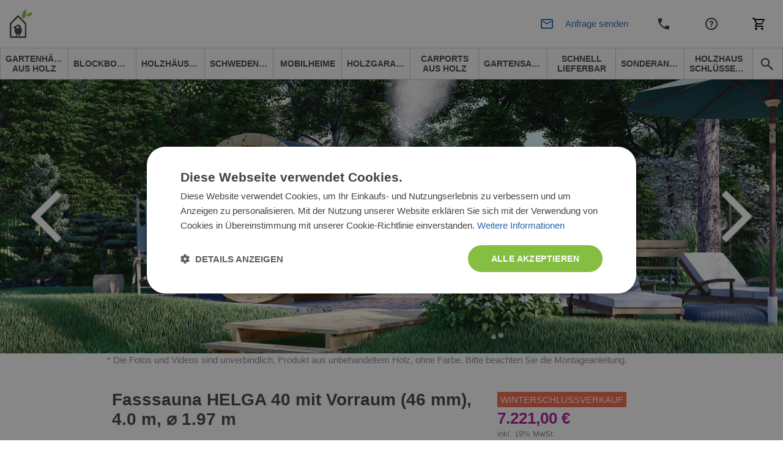

--- FILE ---
content_type: text/html; charset=UTF-8
request_url: https://www.pineca.de/fasssauna-helga-40-mit-vorraum-46-mm-4-0-m-1-97-m.html
body_size: 59047
content:
<!DOCTYPE html>


<html lang="de">
<head>
    <meta http-equiv="Content-Type" content="text/html; charset=utf-8">
    <title>Fasssauna HELGA 40 mit Vorraum (46 mm), 4.0 m, ⌀ 1.97 m</title>
    <meta http-equiv="X-UA-Compatible" content="IE=edge">
    <meta name="viewport" content="width=device-width, initial-scale=1, maximum-scale=5">
    <meta itemprop="url" content="https://www.pineca.de"/>
    <meta property="og:title" content="Fasssauna HELGA 40 mit Vorraum (46 mm), 4.0 m, ⌀ 1.97 m" />
    <meta property="og:url" content="https://www.pineca.de/fasssauna-helga-40-mit-vorraum-46-mm-4-0-m-1-97-m.html"/>
            <link rel="alternate" hreflang="de-DE" href="https://www.pineca.de/fasssauna-helga-40-mit-vorraum-46-mm-4-0-m-1-97-m.html"/>
                <meta http-equiv="0">
<meta name="robots" content="INDEX,FOLLOW">
<meta name="SKYPE_TOOLBAR" content="SKYPE_TOOLBAR_PARSER_COMPATIBLE">
<meta name="msapplication-TileColor" content="#da532c">
<meta name="msapplication-TileImage" content="/mstile-144x144.png">
<meta name="theme-color" content="#ffffff">
<meta name="msvalidate.01" content="myDoySLyFYAbQNl68XEsl2vquusNKdq_9vY4w4jYPco">
<meta name="google-site-verification" content="sQtNTn6LOIgPzG74AIfNL-tYZbHn3lSNd2Z2HmEmpxQ">
<meta name="description" content="Fasssauna HELGA 40 mit Vorraum (46 mm), 4.0 m, ⌀ 1.97 m | HELGA 40 wird all Ihre Erwartungen an ein funktionales, langlebiges und gut aussehendes Saunafass in I">
<meta name="0">
<meta charset="UTF-8">
<meta property="0">
<meta property="og:description" content="Fasssauna HELGA 40 mit Vorraum (46 mm), 4.0 m, ⌀ 1.97 m | HELGA 40 wird all Ihre Erwartungen an ein funktionales, langlebiges und gut aussehendes Saunafass in I">

    <meta property="og:image" content="https://www.pineca.de/media/cache/resolve/facebook_product/9/9/a/3/99a3046bb7f8920ecb9e8a24ad6ef6248bba5e36_fasssauna_barrel_helga_40_mit_vorraum_46_mm_4_0_m_1_97_m_img01.jpg">
<meta property="og:image:width" content="1200">
<meta property="og:image:height" content="440">


            <style>
            *,*::before,*::after {
                box-sizing: border-box
            }

            a {
                color: #007bff;
                text-decoration: none;
                background-color: transparent;
            }
        </style>
        <link rel="stylesheet" href="/build/pinecade/app-pinecade.c7d4497b.css">
        <link href="/fonts/PoetsenOne-Regular.ttf" rel="preload" as="font" crossorigin="anonymous">
    
    <link rel="stylesheet" href="https://cdn.jsdelivr.net/npm/intl-tel-input@25.3.1/build/css/intlTelInput.css">
    <script src="https://cdnjs.cloudflare.com/ajax/libs/intl-tel-input/25.3.1/build/js/intlTelInputWithUtils.min.js"></script>

    

                        <script>(function(w,d,s,l,i){w[l]=w[l]||[];w[l].push({'gtm.start':
                new Date().getTime(),event:'gtm.js'});var f=d.getElementsByTagName(s)[0],
            j=d.createElement(s),dl=l!='dataLayer'?'&l='+l:'';j.async=true;j.src=
            '//www.googletagmanager.com/gtm.js?id='+i+dl;f.parentNode.insertBefore(j,f);
        })(window,document,'script','dataLayer','GTM-579MQM');</script>
                <link rel="canonical" href="https://www.pineca.de/fasssauna-helga-40-mit-vorraum-46-mm-4-0-m-1-97-m.html" />
        <script>
        /*! modernizr 3.6.0 (Custom Build) | MIT *
         * https://modernizr.com/download/?-webp-setclasses !*/
        !function(e,n,A){function o(e,n){return typeof e===n}function t(){var e,n,A,t,a,i,l;for(var f in r)if(r.hasOwnProperty(f)){if(e=[],n=r[f],n.name&&(e.push(n.name.toLowerCase()),n.options&&n.options.aliases&&n.options.aliases.length))for(A=0;A<n.options.aliases.length;A++)e.push(n.options.aliases[A].toLowerCase());for(t=o(n.fn,"function")?n.fn():n.fn,a=0;a<e.length;a++)i=e[a],l=i.split("."),1===l.length?Modernizr[l[0]]=t:(!Modernizr[l[0]]||Modernizr[l[0]]instanceof Boolean||(Modernizr[l[0]]=new Boolean(Modernizr[l[0]])),Modernizr[l[0]][l[1]]=t),s.push((t?"":"no-")+l.join("-"))}}function a(e){var n=u.className,A=Modernizr._config.classPrefix||"";if(c&&(n=n.baseVal),Modernizr._config.enableJSClass){var o=new RegExp("(^|\\s)"+A+"no-js(\\s|$)");n=n.replace(o,"$1"+A+"js$2")}Modernizr._config.enableClasses&&(n+=" "+A+e.join(" "+A),c?u.className.baseVal=n:u.className=n)}function i(e,n){if("object"==typeof e)for(var A in e)f(e,A)&&i(A,e[A]);else{e=e.toLowerCase();var o=e.split("."),t=Modernizr[o[0]];if(2==o.length&&(t=t[o[1]]),"undefined"!=typeof t)return Modernizr;n="function"==typeof n?n():n,1==o.length?Modernizr[o[0]]=n:(!Modernizr[o[0]]||Modernizr[o[0]]instanceof Boolean||(Modernizr[o[0]]=new Boolean(Modernizr[o[0]])),Modernizr[o[0]][o[1]]=n),a([(n&&0!=n?"":"no-")+o.join("-")]),Modernizr._trigger(e,n)}return Modernizr}var s=[],r=[],l={_version:"3.6.0",_config:{classPrefix:"",enableClasses:!0,enableJSClass:!0,usePrefixes:!0},_q:[],on:function(e,n){var A=this;setTimeout(function(){n(A[e])},0)},addTest:function(e,n,A){r.push({name:e,fn:n,options:A})},addAsyncTest:function(e){r.push({name:null,fn:e})}},Modernizr=function(){};Modernizr.prototype=l,Modernizr=new Modernizr;var f,u=n.documentElement,c="svg"===u.nodeName.toLowerCase();!function(){var e={}.hasOwnProperty;f=o(e,"undefined")||o(e.call,"undefined")?function(e,n){return n in e&&o(e.constructor.prototype[n],"undefined")}:function(n,A){return e.call(n,A)}}(),l._l={},l.on=function(e,n){this._l[e]||(this._l[e]=[]),this._l[e].push(n),Modernizr.hasOwnProperty(e)&&setTimeout(function(){Modernizr._trigger(e,Modernizr[e])},0)},l._trigger=function(e,n){if(this._l[e]){var A=this._l[e];setTimeout(function(){var e,o;for(e=0;e<A.length;e++)(o=A[e])(n)},0),delete this._l[e]}},Modernizr._q.push(function(){l.addTest=i}),Modernizr.addAsyncTest(function(){function e(e,n,A){function o(n){var o=n&&"load"===n.type?1==t.width:!1,a="webp"===e;i(e,a&&o?new Boolean(o):o),A&&A(n)}var t=new Image;t.onerror=o,t.onload=o,t.src=n}var n=[{uri:"[data-uri]",name:"webp"},{uri:"[data-uri]",name:"webp.alpha"},{uri:"[data-uri]",name:"webp.animation"},{uri:"[data-uri]",name:"webp.lossless"}],A=n.shift();e(A.name,A.uri,function(A){if(A&&"load"===A.type)for(var o=0;o<n.length;o++)e(n[o].name,n[o].uri)})}),t(),a(s),delete l.addTest,delete l.addAsyncTest;for(var p=0;p<Modernizr._q.length;p++)Modernizr._q[p]();e.Modernizr=Modernizr}(window,document);
    </script>
                <!-- TrustBox script -->
        <script type="text/javascript" src="//widget.trustpilot.com/bootstrap/v5/tp.widget.bootstrap.min.js" async></script>
        <!-- End TrustBox script -->
                            <!-- Infinity Tracking Code Start -->
        <script>
            (function(i,n,f,t,y,x,z) {
                y=i._its=function(){return y.queue.push(arguments)};y.version='2.0';y.queue=[];z=n.createElement(f);z.async=!0;z.src=t;x=n.getElementsByTagName(f)[0];x.parentNode.insertBefore(z,x)})(window, document,'script','https://script.infinity-tracking.com/infinitytrack.js?i=2119');
            window._its('init', '2119');
            window._its('track');
        </script>
        <!-- Infinity Tracking Code End -->
                <script>
        window.featureToggles = {"form_ux_rework":true,"intl_tel_input":true};
    </script>
</head>
<body
            class="cms-index-index cms-home cms-home theme-pinecade"
        data-currency="EUR"
        data-locale="de_DE"
        data-country="de"
        homepage-url="https://www.pineca.de"
                data-type-ga4
        >
    <noscript><iframe src="//www.googletagmanager.com/ns.html?id=GTM-579MQM" height="0" width="0" style="display:none;visibility:hidden"></iframe></noscript>
<div base-url="https://www.pineca.de"></div>

<div
    class="fullscreen-dark-overlay"
    dialog-toggler
>
</div>





    <div class="pusher">
                    
<div
    class="notco cs-p-up dialog-fadein-from-right support-line-popup"
    dialog-target="mobile-contact-dialog"
    style="display: none"
>
    <span class="support-line-popup-arrow">
        <img
            src="/build/avprojects/images/arrow-top.82eb2d76.png"
            alt="avp.common.blue_phone_icon"
        >
    </span>
    <ul class="mobile-categories">
        <div class="support-line-block">
    <div class="support-line-time support-line-container-pinecade">
        <div class="row no-margin no-flex-wrap support-line">
            <div class="working-hours-container wh-closed js-working-hours-container">
                <div>
                    <img class="icon icon-working js-working-icon"
                         src="/build/avprojects/images/notworking-icon.a8d67a49.png"
                         data-open-icon="/build/avprojects/images/working-icon.a364bc5b.png"
                         data-closed-icon="/build/avprojects/images/notworking-icon.a8d67a49.png"
                         alt="avp.common.blue_phone_icon"
                    >
                </div>
                <div class="hours-container">
                    <div class="working-hours-closed js-working-text"></div>
                    <div class="hours hourr">Mo.-Fr. 8-18 Uhr</div>
                </div>
            </div>
        </div>
    </div>
    <p class="group-header support-line-header">Vertriebsteam</p>
<div class="support-line-container support-line-container-pinecade">
    <div class="support-line">
        <div class="support-line-part">
            <img
                class="icon support-line-phone-img--desktop"
                src="https://www.pineca.de/build/avprojects/images/ic-phone.81ca04bc.svg"
                alt="avp.common.blue_phone_icon"
            >
            <img
                class="icon support-line-phone-img--mobile"
                src="https://www.pineca.de/build/avprojects/images/ic-phone-active.664cfaf3.svg"
                alt="avp.common.blue_phone_icon"
            >
        </div>
        <div class="support-line-part">
                            <span class="footer-nr InfinityNumber PhoneNumber9063 clickable">
                    <a href="tel:+4921738519997">
                        +4921738519997
                    </a>
                </span>
                    </div>
    </div>
    <div class="support-line">
        <div class="support-line-part">
            <img class="icon"
                 src="https://www.pineca.de/build/avprojects/images/ic-email.f21d1dc3.svg"
                 alt="avp.common.blue_envelope_icon">
        </div>
        <div class="support-line-part">
                            <a class="bigger-href" href="/cdn-cgi/l/email-protection#80ebefeef4e1ebf4c0f0e9eee5e3e1aee4e5bff3f5e2eae5e3f4bdcbefeef4e1ebf4a0c6eff2edf5ece1f2">
                    <span class="__cf_email__" data-cfemail="066d696872676d7246766f68636567286263">[email&#160;protected]</span>
                </a>
                    </div>
    </div>
</div>
<div class="js-sav-working-display" style="display: none;">
    <p class="group-header support-line-header">Garantie und Reklamation</p>
    <div class="support-line-container support-line-container-pinecade">
        <div class="support-line">
            <div class="support-line-part">
                <img
                    class="icon support-line-phone-img--desktop"
                    src="https://www.pineca.de/build/avprojects/images/ic-phone.81ca04bc.svg"
                    alt="avp.common.blue_phone_icon"
                >
                <img
                    class="icon support-line-phone-img--mobile"
                    src="https://www.pineca.de/build/avprojects/images/ic-phone-active.664cfaf3.svg"
                    alt="avp.common.blue_phone_icon"
                >
            </div>
            <div class="support-line-part">
                <span class="footer-nr clickable PhoneNumber9063 support-line-secondary-number">
                    <a href="tel:+4921738519967">
                        +4921738519967
                    </a>
                </span>
            </div>
        </div>
        <div class="support-line">
            <div class="support-line-part">
                <img class="icon"
                     src="https://www.pineca.de/build/avprojects/images/ic-email.f21d1dc3.svg"
                     alt="avp.common.blue_envelope_icon">
            </div>
            <div class="support-line-part">
                <a class="bigger-href" href="/cdn-cgi/l/email-protection#4a2125243e2b213e0a3a23242f292b642e2f75393f28202f293e770125243e2b213e6a0c2538273f262b38">
                    <span class="__cf_email__" data-cfemail="b1dadedfc5d0dac5f1c1d8dfd4d2d09fd5d4">[email&#160;protected]</span>
                </a>
            </div>
        </div>
    </div>
</div>

</div>
    </ul>
</div>

<div class="mobile mobile-top-menu">
    <div class="mobilehead">
        <a href="https://www.pineca.de/" title="Pineca.de">
            <span
                class="mobile-logo"
                style="background: url('/build/pinecade/images/pinecade_logo-mobile.200ca578.svg') no-repeat; background-size: contain;"
            >
            </span>
        </a>
        

<div class="mobile right">
            <div
        class="mobile-cart right"
        data-cart-button
        data-empty-template="&lt;div&#x0A;&#x20;&#x20;&#x20;&#x20;&#x20;&#x20;&#x20;&#x20;&#x20;&#x20;&#x20;&#x20;class&#x3D;&quot;mobile-cart-button&quot;&#x0A;&#x20;&#x20;&#x20;&#x20;&#x20;&#x20;&#x20;&#x20;&#x20;&#x20;&#x20;&#x20;style&#x3D;&quot;background&#x3A;&#x20;url&#x28;&#x2F;build&#x2F;avprojects&#x2F;images&#x2F;ic-cart.97d6051b.svg&#x29;&#x20;no-repeat&#x20;center&#x3B;&#x20;background-size&#x3A;&#x20;24px&#x3B;&quot;&#x0A;&#x20;&#x20;&#x20;&#x20;&#x20;&#x20;&#x20;&#x20;&gt;&lt;&#x2F;div&gt;"
        data-non-empty-template="&lt;a&#x0A;&#x20;&#x20;&#x20;&#x20;&#x20;&#x20;&#x20;&#x20;&#x20;&#x20;&#x20;&#x20;class&#x3D;&quot;mobile-cart-button&quot;&#x0A;&#x20;&#x20;&#x20;&#x20;&#x20;&#x20;&#x20;&#x20;&#x20;&#x20;&#x20;&#x20;href&#x3D;&quot;https&#x3A;&#x2F;&#x2F;www.pineca.de&#x2F;cart&#x2F;&quot;&#x0A;&#x20;&#x20;&#x20;&#x20;&#x20;&#x20;&#x20;&#x20;&#x20;&#x20;&#x20;&#x20;style&#x3D;&quot;background&#x3A;&#x20;url&#x28;&#x2F;build&#x2F;avprojects&#x2F;images&#x2F;ic-cart.97d6051b.svg&#x29;&#x20;no-repeat&#x20;center&#x3B;&#x20;background-size&#x3A;&#x20;24px&#x3B;&quot;&#x0A;&#x20;&#x20;&#x20;&#x20;&#x20;&#x20;&#x20;&#x20;&gt;&lt;span&#x20;class&#x3D;&quot;cart-circle&quot;&gt;&lt;span&#x20;class&#x3D;&quot;cart-number&quot;&#x20;data-cart-size&gt;&lt;&#x2F;span&gt;&lt;&#x2F;span&gt;&lt;&#x2F;a&gt;"
    >
        <div
            class="mobile-cart-button"
            style="background: url(/build/avprojects/images/ic-cart.97d6051b.svg) no-repeat center; background-size: 24px;"
        >
        </div>
    </div>
</div>

<a
    class="top_cart no-click always-online-click-listener"
    href="javascript:;"
    data-cart-button
    data-empty-href="javascript:;"
    data-non-empty-href="https://www.pineca.de/cart/"
    data-empty-class="top_cart no-click"
    data-non-empty-class="top_cart"
    data-empty-template="Warenkorb&#x20;&#x28;&lt;span&#x20;data-cart-size&gt;&lt;&#x2F;span&gt;&#x29;"
    data-non-empty-template="Warenkorb&#x20;&lt;span&#x20;class&#x3D;&quot;cart-circle&quot;&gt;&lt;span&#x20;class&#x3D;&quot;cart-number&quot;&#x20;data-cart-size&gt;&lt;&#x2F;span&gt;&lt;&#x2F;span&gt;"
>
    Warenkorb
</a>

        <div
            class="mobile-phone right"
            style="background: url(/build/avprojects/images/ic-phone.81ca04bc.svg) no-repeat center; background-size: 24px;"
            dialog-toggler="mobile-contact-dialog"
            dialog-active-class="dialog-fadein-from-right--active"
            dialog-visible-class="dialog-fadein-from-right--visible"
            dialog-allow-scroll="true"
        >
        </div>
        <div>
                                        <a href="https://www.pineca.de/kundendienst.html">
                    <span class="help-logo" style="background: url(/build/avprojects/images/ic-help.7b623f7c.svg) no-repeat center; background-size: 24px;"></span>
                </a>
                    </div>
        <div>
            <span
                class="withicon search-icona search-icon-mobile"
                style="background: url(/build/avprojects/images/ic-email.f21d1dc3.svg) no-repeat center left; background-size: 24px;"
                dialog-toggler="send-enquiry-modal"
                dialog-active-class="dialog-fadein-from-bottom--active"
                dialog-visible-class="dialog-fadein-from-bottom--visible"
            >
                Anfrage senden
            </span>
        </div>
    </div>
    <div class="mobile-menu">
        <ul>
            <li class="first">
                <a
                    href="#"
                    class="expand-button"
                    dialog-toggler="expanded-mobile-menu"
                    dialog-toggler-active-class="active"
                    dialog-active-class="dialog-fadein-from-left--active"
                    dialog-visible-class="dialog-fadein-from-left--visible"
                >
                    <span class="expand-button-icon">&nbsp;&nbsp;&nbsp;</span>
                    produkte
                </a>
            </li>
            <li class="last odd">
                <div
                    class="mobile-search-button"
                    dialog-toggler="mobile-search-dialog"
                    dialog-active-class="dialog-fadein-from-right--active"
                    dialog-visible-class="dialog-fadein-from-right--visible"
                    area-label="avp.common.search"
                    role="button"
                >
                    <span
                        class="m-scb"
                        style="background: url(/build/avprojects/images/ic-search.bc975477.svg) no-repeat center; background-size: 24px;"
                    >
                    </span>
                </div>
            </li>
        </ul>
    </div>
    <div
        class="mobile-search dialog-fadein-from-right"
        dialog-target="mobile-search-dialog"
    >
        <form action="/search" method="get">
            <div>
                <input id="searchas" type="text" name="q" class="input-text">
            </div>
            <div>
                <button type="submit" title="Search" class="sbutton" id="dodsearch"></button>
            </div>
        </form>
    </div>
    <div
        class="mb-d-mn dialog-fadein-from-left"
        dialog-target="expanded-mobile-menu"
    >
        <div class="full-bg">
            <ul class="top">
                                                                        <li>
                        <a
                            href="https://www.pineca.de/gartenhauser-holz/"
                            class="level-top "
                        >
                            <span>Gartenhäuser aus Holz</span>
                        </a>
                    </li>
                                                        <li>
                        <a
                            href="https://www.pineca.de/blockbohlenhauser/"
                            class="level-top "
                        >
                            <span>Blockbohlenhäuser</span>
                        </a>
                    </li>
                                                        <li>
                        <a
                            href="https://www.pineca.de/holzhauser/"
                            class="level-top "
                        >
                            <span>Holzhäuser</span>
                        </a>
                    </li>
                                                        <li>
                        <a
                            href="https://www.pineca.de/schwedenhauser/"
                            class="level-top "
                        >
                            <span>Schwedenhäuser</span>
                        </a>
                    </li>
                                                        <li>
                        <a
                            href="https://www.pineca.de/mobilheime/"
                            class="level-top "
                        >
                            <span>Mobilheime</span>
                        </a>
                    </li>
                                                        <li>
                        <a
                            href="https://www.pineca.de/holzgaragen/"
                            class="level-top "
                        >
                            <span>Holzgaragen</span>
                        </a>
                    </li>
                                                        <li>
                        <a
                            href="https://www.pineca.de/carports-aus-holz/"
                            class="level-top "
                        >
                            <span>Carports aus Holz</span>
                        </a>
                    </li>
                                                        <li>
                        <a
                            href="https://www.pineca.de/gartensauna/"
                            class="level-top "
                        >
                            <span>Gartensauna</span>
                        </a>
                    </li>
                                                        <li>
                        <a
                            href="https://www.pineca.de/vorratig/"
                            class="level-top "
                        >
                            <span>Schnell lieferbar</span>
                        </a>
                    </li>
                                                        <li>
                        <a
                            href="https://www.pineca.de/sonderangebote/"
                            class="level-top "
                        >
                            <span>Sonderangebote</span>
                        </a>
                    </li>
                                                        <li>
                        <a
                            href="https://www.pineca.de/holzhaus-schlusselfertig"
                            class="level-top "
                        >
                            <span>Holzhaus Schlüsselfertig</span>
                        </a>
                    </li>
                                <li class="last"><span class="rightmenu"><div class="searcbutton"><a class="search-button"></a></div></span></li>
            </ul>
        </div>
    </div>
</div>

<div class="menu-tablet-hide">
    <div class="full-header-top no-padding">
        <div class="header">
            <div class="row no-margin w-100 justify-content-between align-items-center flex-row flex-nowrap">
                <div class="logo-col">
                    <a
                        href="https://www.pineca.de/"
                        title="Pineca.de"
                    >
                        <img id="logo"
                             src="/build/pinecade/images/pinecade_logo.d8aefc75.svg"
                             alt="Pineca.de" height="46" width="225"
                        >
                    </a>
                </div>
                <div class="justify-content-center align-items-center">
                    <div class="row no-margin center-header header-support-line-top">
                        <div id="header-support-line" class="header-support-line-inactive" data-is-open="false">
                            <div class="header-contact-container">
                                <div class="header-row" style="margin-bottom: -4px;">
                                    <span id="header-sales-text" class="header-sales-inactive">Vertriebsteam</span>
                                    <span class="working-hours-separator" style="font-size: 16px !important">|</span>
                                    <span id="working-status" class="hourr working-hours-container wh-closed">
                                        <span id="working-icon"
                                              class="working-icon js-working-icon"
                                              data-open-icon="/build/avprojects/images/working-icon.a364bc5b.png"
                                              data-closed-icon="/build/avprojects/images/notworking-icon-header.d2fd63e1.png"
                                              style="margin-left: 3px;background: url(/build/avprojects/images/notworking-icon-header.d2fd63e1.png) no-repeat 0; background-size: 10px;">
                                        </span>
                                        <span class="working-hours-closed js-working-text"></span>
                                    </span>
                                </div>
                                <div class="header-row" style="display: flex">
                                    <div class="part p2">
                                        <span class="hourr working-hours-container wh-closed">
                                            <span class="phone-icon m-0"
                                                  style="background: url(/build/avprojects/images/ic-phone.81ca04bc.svg) no-repeat 0; background-size: 15px;"></span>
                                                                                            <span id="header-phone-number" class="nrr be_nr InfinityNumber PhoneNumber9063 clickable header-phone-number">
                                                    <a href="tel:+4921738519997">+4921738519997</a>
                                                </span>
                                                                                    </span>
                                    </div>
                                    <div class="part p3 ml-2">
                                        <span id="call-back-button"
                                            class="contact_text b3 call-me-back-icona ml-2"
                                            data-toggle="modal"
                                            data-form-label="header"
                                            data-gtm-location="header"
                                            dialog-toggler="call-back-modal"
                                            dialog-active-class="dialog-fadein-from-bottom--active"
                                            dialog-visible-class="dialog-fadein-from-bottom--visible"
                                              
                                        >
                                            Rückrufservice
                                        </span>
                                        <span id="email-button"
                                            class="withicon search-icona ml-2"
                                            style="padding-right: 0 !important;background: url(/build/avprojects/images/ic-email.f21d1dc3.svg) no-repeat center left; background-size: 18px;"
                                            data-toggle="modal"
                                            data-form-label="header"
                                            data-gtm-location="header"
                                            dialog-toggler="send-enquiry-modal"
                                            dialog-active-class="dialog-fadein-from-bottom--active"
                                            dialog-visible-class="dialog-fadein-from-bottom--visible"
                                              
                                        >
                                            Anfrage senden
                                        </span>
                                    </div>
                                </div>
                            </div>
                        </div>
                        <div class="js-sav-working-display" style="display: none;">
                            <div style="margin-left: 8px;" class="header-after-sales-inactive" id="header-after-sales">
                                <div class="header-contact-container">
                                    <div class="header-row">
                                        <div class="header-row" style="margin-bottom: -4px;">
                                            <span
                                                class="header-sales-inactive" id="after-delivery-text">Garantie und Reklamation</span>
                                        </div>
                                        <div class="header-row">
                                        <span
                                            class="
                                                        hourr
                                                        working-hours-container
                                                        wh-open
                                                        ">
                                                <span id="after-sales-working-icon"
                                                      class="working-icon"
                                                      data-open-icon="/build/avprojects/images/working-icon.a364bc5b.png"
                                                      data-closed-icon="/build/avprojects/images/notworking-icon-header.d2fd63e1.png"
                                                      style="margin-left: 3px;background: url(/build/avprojects/images/notworking-icon-header.d2fd63e1.png) no-repeat 0; background-size: 10px;"></span>
                                                <span class="phone-icon"
                                                      style="margin-left: 0; background: url(/build/avprojects/images/ic-phone.81ca04bc.svg) no-repeat 0; background-size: 18px;"></span>
                                                 <span
                                                     class="nrr be_nr InfinityNumber PhoneNumber9063 clickable header-phone-number">
                                                        <a href="tel:+4921738519967">+4921738519967</a>
                                                 </span>
                                            </span>
                                        </div>
                                    </div>
                                </div>
                            </div>
                        </div>
                    </div>
                </div>
                <div class="d-flex justify-content-end align-items-center">
                    <div class="part p1 ">
                        
                                                                                                                                                                <a
                                            title="Kontakt"
                                            href="https://www.pineca.de/kontakte.html">
                                            Kontakt
                                        </a>
                                                                                                                                                                                                            <a
                                            title="Kundendienst"
                                            href="https://www.pineca.de/kundendienst.html">
                                            Kundendienst
                                        </a>
                                                                                                                                                <div class="mobile right">
                            <div class="mobile-cart right">
                                <div class="mobile-cart-button"></div>
                            </div>
                        </div>
                        

<div class="mobile right">
            <div
        class="mobile-cart right"
        data-cart-button
        data-empty-template="&lt;div&#x0A;&#x20;&#x20;&#x20;&#x20;&#x20;&#x20;&#x20;&#x20;&#x20;&#x20;&#x20;&#x20;class&#x3D;&quot;mobile-cart-button&quot;&#x0A;&#x20;&#x20;&#x20;&#x20;&#x20;&#x20;&#x20;&#x20;&#x20;&#x20;&#x20;&#x20;style&#x3D;&quot;background&#x3A;&#x20;url&#x28;&#x2F;build&#x2F;avprojects&#x2F;images&#x2F;ic-cart.97d6051b.svg&#x29;&#x20;no-repeat&#x20;center&#x3B;&#x20;background-size&#x3A;&#x20;24px&#x3B;&quot;&#x0A;&#x20;&#x20;&#x20;&#x20;&#x20;&#x20;&#x20;&#x20;&gt;&lt;&#x2F;div&gt;"
        data-non-empty-template="&lt;a&#x0A;&#x20;&#x20;&#x20;&#x20;&#x20;&#x20;&#x20;&#x20;&#x20;&#x20;&#x20;&#x20;class&#x3D;&quot;mobile-cart-button&quot;&#x0A;&#x20;&#x20;&#x20;&#x20;&#x20;&#x20;&#x20;&#x20;&#x20;&#x20;&#x20;&#x20;href&#x3D;&quot;https&#x3A;&#x2F;&#x2F;www.pineca.de&#x2F;cart&#x2F;&quot;&#x0A;&#x20;&#x20;&#x20;&#x20;&#x20;&#x20;&#x20;&#x20;&#x20;&#x20;&#x20;&#x20;style&#x3D;&quot;background&#x3A;&#x20;url&#x28;&#x2F;build&#x2F;avprojects&#x2F;images&#x2F;ic-cart.97d6051b.svg&#x29;&#x20;no-repeat&#x20;center&#x3B;&#x20;background-size&#x3A;&#x20;24px&#x3B;&quot;&#x0A;&#x20;&#x20;&#x20;&#x20;&#x20;&#x20;&#x20;&#x20;&gt;&lt;span&#x20;class&#x3D;&quot;cart-circle&quot;&gt;&lt;span&#x20;class&#x3D;&quot;cart-number&quot;&#x20;data-cart-size&gt;&lt;&#x2F;span&gt;&lt;&#x2F;span&gt;&lt;&#x2F;a&gt;"
    >
        <div
            class="mobile-cart-button"
            style="background: url(/build/avprojects/images/ic-cart.97d6051b.svg) no-repeat center; background-size: 24px;"
        >
        </div>
    </div>
</div>

<a
    class="top_cart no-click always-online-click-listener"
    href="javascript:;"
    data-cart-button
    data-empty-href="javascript:;"
    data-non-empty-href="https://www.pineca.de/cart/"
    data-empty-class="top_cart no-click"
    data-non-empty-class="top_cart"
    data-empty-template="Warenkorb&#x20;&#x28;&lt;span&#x20;data-cart-size&gt;&lt;&#x2F;span&gt;&#x29;"
    data-non-empty-template="Warenkorb&#x20;&lt;span&#x20;class&#x3D;&quot;cart-circle&quot;&gt;&lt;span&#x20;class&#x3D;&quot;cart-number&quot;&#x20;data-cart-size&gt;&lt;&#x2F;span&gt;&lt;&#x2F;span&gt;"
>
    Warenkorb
</a>

                    </div>
                </div>
            </div>
        </div>
    </div>
    <div class="full-header-bottom">
        <div class="header">
            <div class="lineafter">
                <ul class="top">
                                                                                                                                                                                                                                                                                                                                                                                                                                                                                                                                                                                                                                                                                                                                                                                                                                        
                                                                                            
                                                                                                                                                                                                                                                                                                                                                                                                                                                                                                                                                                                                                                                                                                                                                                                                                                            
                                                    <li class="desktop-nav-item ">
                                <a
                                data-category-code="gartenhauser"
                                href="https://www.pineca.de/gartenhauser-holz/"
                                class="desktop-nav-item__link"
                                >
                                <span>Gartenhäuser aus Holz</span>
                                </a>
                            </li>
                                                                                                                    
                                                                                                                                                                                                                                                                                                                                                                                                                                                                                                                                                        
                                                    <li class="desktop-nav-item ">
                                <a
                                data-category-code="blockbohlenhauser"
                                href="https://www.pineca.de/blockbohlenhauser/"
                                class="desktop-nav-item__link"
                                >
                                <span>Blockbohlenhäuser</span>
                                </a>
                            </li>
                                                                                                                    
                                                                                                                                                                                                                                                                                                                                                                                                                                                                                                                                                                                                                                                                                                                                                                                                                                            
                                                    <li class="desktop-nav-item ">
                                <a
                                data-category-code="isolierte_holzhauser"
                                href="https://www.pineca.de/holzhauser/"
                                class="desktop-nav-item__link"
                                >
                                <span>Holzhäuser</span>
                                </a>
                            </li>
                                                                                                                    
                                                                                                                                                                                                                                                                                                                                                                                                                                                                                                                                                        
                                                    <li class="desktop-nav-item ">
                                <a
                                data-category-code="schwedenhauser"
                                href="https://www.pineca.de/schwedenhauser/"
                                class="desktop-nav-item__link"
                                >
                                <span>Schwedenhäuser</span>
                                </a>
                            </li>
                                                                                                                    
                                                                                                                                                                                                                                                                                                                                                                
                                                    <li class="desktop-nav-item ">
                                <a
                                data-category-code="mobilheime"
                                href="https://www.pineca.de/mobilheime/"
                                class="desktop-nav-item__link"
                                >
                                <span>Mobilheime</span>
                                </a>
                            </li>
                                                                                                                    
                                                                            
                                                    <li class="desktop-nav-item ">
                                <a
                                data-category-code="holzgaragen"
                                href="https://www.pineca.de/holzgaragen/"
                                class="desktop-nav-item__link"
                                >
                                <span>Holzgaragen</span>
                                </a>
                            </li>
                                                                                                                    
                                                                            
                                                    <li class="desktop-nav-item ">
                                <a
                                data-category-code="carports_de"
                                href="https://www.pineca.de/carports-aus-holz/"
                                class="desktop-nav-item__link"
                                >
                                <span>Carports aus Holz</span>
                                </a>
                            </li>
                                                                                                                    
                                                                                                                                                                                                                                                                                                                                                                                                                                                                                                                                                                                                                                                                                                                                                
                                                    <li class="desktop-nav-item ">
                                <a
                                data-category-code="saunen"
                                href="https://www.pineca.de/gartensauna/"
                                class="desktop-nav-item__link"
                                >
                                <span>Gartensauna</span>
                                </a>
                            </li>
                                                                                                                    
                                                                            
                                                    <li class="desktop-nav-item ">
                                <a
                                data-category-code="products_with_stock_de"
                                href="https://www.pineca.de/vorratig/"
                                class="desktop-nav-item__link"
                                >
                                <span>Schnell lieferbar</span>
                                </a>
                            </li>
                                                                                                                    
                                                                            
                                                    <li class="desktop-nav-item ">
                                <a
                                data-category-code="sonderangebote"
                                href="https://www.pineca.de/sonderangebote/"
                                class="desktop-nav-item__link"
                                >
                                <span>Sonderangebote</span>
                                </a>
                            </li>
                                                                                                                    
                                                                            
                                                    <li class="desktop-nav-item ">
                                <a
                                data-category-code="Turnkey"
                                href="https://www.pineca.de/holzhaus-schlusselfertig"
                                class="desktop-nav-item__link"
                                >
                                <span>Holzhaus Schlüsselfertig</span>
                                </a>
                            </li>
                                                                <li class="last odd">
                        <span class="rightmenu">
                            <div class="searcbutton">
                                <button
                                    class="search-button search-button--navbar always-online-click-listener"
                                    style="background: url(/build/avprojects/images/ic-search.bc975477.svg) no-repeat center; background-size: 24px;"
                                    dialog-toggler="search-dialog"
                                    dialog-active-class="dialog-fadein-from-right--active"
                                    dialog-visible-class="dialog-fadein-from-right--visible"
                                    dialog-allow-scroll="true"
                                    aria-label="avp.common.search"
                                    
                                >
                                </button>
                            </div>
                        </span>
                    </li>
                </ul>
                <form
                    id="search_mini_form"
                    action="/search"
                    method="get"
                >
                    <div
                        class="forma dialog-fadein-from-right"
                        dialog-target="search-dialog"
                    >
                        <div>
                            <input
                                id="search"
                                type="text"
                                name="q"
                                value=""
                                class="input-text"
                                autocomplete="off"
                                
                            >
                        </div>
                        <div>
                            <button
                                type="submit"
                                title="avp.common.search"
                                class="sbutton"
                                id="dosearch"
                                
                            >
                            </button>
                        </div>
                        <div id="search_autocomplete" class="search-autocomplete" style="display: none;"></div>
                    </div>
                </form>
            </div>
        </div>
    </div>
</div>



        
        <div
             class="main"
                         scroll-observer-trigger-selector=".pdf-catalog-box"
             scroll-observer-trigger-action="add-class"
             scroll-observer-trigger-action-class="show-pdf"
             scroll-observer-trigger-offset="-500"
                                >
            
    
<div
    class="modal dialog-fadein-from-bottom"
    dialog-target="omni-cap-lease-modal"
    id="omni-cap-lease-modal"
    tabindex="-1"
    role="dialog"
    aria-hidden="true"
    style="display: none"
>
    <div class="modal-dialog" role="document">
        <div class="modal-content">
            <div class="modal-header">
                <h3 class="omni-lease-modal-title">
                    avp.product.show.finance.header
                </h3>
                <button type="button" class="close nfq-close-x" data-dismiss="modal" aria-label="Close" dialog-toggler>
                    <img src="/build/avprojects/images/ic_close.c1892db2.svg">
                </button>
            </div>
            <div class="modal-body">
                <form action="https://omniport.omnicapital.co.uk/credit_app/Default.aspx" method="post" id="omni-capital-lease-form">
                                        <input id="apikey" name="Identification[api_key]" type="hidden" value="KIUlC5OkW+HDoIpfyzNbw5IRQcI">
                    <input id="retailersuniqueref" name="Identification[RetailerUniqueRef]" type="hidden"
                           value="1769072701">
                    <input id="installationid" name="Identification[InstallationID]" type="hidden"
                           value="2663">
                    <p>
                        <strong>
                            <em class="main-asterisk">*</em>
                            <label class="main-label" for="stockcode">
                                avp.product.show.finance.product_code
                            </label>
                        </strong>
                        <br>
                        <input id="stockcode"
                               class="main-primary-input required-entry"
                               name="Goods[0][Description]"
                               type="text"
                               value="AV372"
                        >
                    </p>
                    <p>
                        <strong>
                            <em class="main-asterisk">*</em>
                            <label class="main-label" for="productvalue">
                                avp.product.show.finance.price
                            </label>
                        </strong>
                        <br>
                        <input id="productvalue"
                               class="main-primary-input required-entry"
                               name="Goods[0][Price]"
                               type="text"
                               value="7221"
                        >
                    </p>
                    <p>
                        <strong>
                            <em class="main-asterisk">*</em>
                            <label class="main-label" for="financecode">
                                avp.product.show.finance.loan
                            </label>
                        </strong>
                        <br>
                        <select id="financecode" class="main-primary-input required-entry" name="Finance[Code]">
                                                            <option value="ONIB12-16.90-20207">
                                    12 avp.product.show.finance.deposit_option_12
                                </option>
                                                            <option value="ONIB24-16.90-20209">
                                    24 avp.product.show.finance.deposit_option_24
                                </option>
                                                            <option value="ONIB36-16.90-20211">
                                    36 months interest bearing (19.90%)
                                </option>
                                                            <option value="ONIB48-16.90-20213">
                                    48 months interest bearing (19.90%)
                                </option>
                                                    </select>
                    </p>
                    <p>
                        <strong>
                            <em class="main-asterisk">*</em>
                            <label class="main-label" for="financedeposit">
                                avp.product.show.finance.deposit
                            </label>
                        </strong><br>
                        <input type="number" step=".01"
                               class="main-primary-input required-entry validate-digits-range digits-range-144420-361050"
                               id="financedeposit" name="Finance[Deposit]" value="0">
                    <span class="validation-advice d-none" id="advice-validate-digits-range-financedeposit">
                        Der Wert liegt nicht innerhalb des angegebenen Bereichs.
                    </span>
                        <span class="black">
                            <br>
                            <strong class="mt-2">
                                avp.product.show.finance.deposit_criteria
                            <span id="omni-deposit-range">
                                1.444,20 € - 3.610,50 €
                            </span>
                            </strong>
                        </span>
                    </p>
                    <div class="omni-lease-submit">
                        <button class="m-btn-lg" type="submit">avp.product.show.finance.submit</button>
                    </div>
                </form>
            </div>
            <div class="modal-footer">
                <div id="omni-form-calculator">
                    <table>
                        <tbody>
                        <tr class="first">
                            <td class="first">avp.product.show.finance.calculator.term</td>
                            <td id="theterm" class="last"></td>
                        </tr>
                        <tr>
                            <td class="first">avp.product.show.finance.calculator.amount</td>
                            <td id="depositamount" class="last"></td>
                        </tr>
                        <tr>
                            <td class="first">avp.product.show.finance.calculator.loan</td>
                            <td id="loanvalue" class="last"></td>
                        </tr>
                        <tr>
                            <td class="first">avp.product.show.finance.calculator.monthly</td>
                            <td id="monthlypayment" class="last"></td>
                        </tr>
                        <tr>
                            <td class="first">avp.product.show.finance.calculator.apr</td>
                            <td id="apr" class="last"></td>
                        </tr>
                        <tr class="last">
                            <td class="first">avp.product.show.finance.calculator.total</td>
                            <td id="totalamountpayable" class="last"></td>
                        </tr>
                        </tbody>
                    </table>
                </div>
            </div>
        </div>
    </div>
</div>

<div
    class="modal scroll-padding-fix in dialog-fadein-from-bottom"
    id="site-visit-modal"
    tabindex="-1"
    role="dialog"
    aria-hidden="true"
    dialog-target="site-visit-modal"
    style="display: none"
>
    <div class="modal-dialog nfq-modal-dialog" role="document">
        <div class="modal-content modal-content--disabled nfq-notification-modal" ajax-form-modal-content-success="site-visit-modal">
            <div class="modal-header center">
                <div class="nfq-main-header">
                    <img src="/build/avprojects/images/success.8506964f.svg">
                </div>
            </div>
            <div class="modal-body">
                <div class="row nfq-section center">
                    <div class="col-lg-12">
                        <div class="nfq-main-header no-padding">
                            <span>Ihre Anfrage wurde abgeschickt!</span>
                        </div>
                    </div>
                    <div class="col-lg-12">
                        <p class="main-p success-p">
                            <span>Vielen Dank! Wir werden schnellstmöglich auf Sie zurückkommen (für gewöhnlich am selben oder nächsten Werktag).</span>
                        </p>
                    </div>
                    <div class="col-lg-12">
                        <button
                            type="button"
                            class="nfq-close-x main-secondary-button-lg"
                            dialog-toggler
                            ajax-form-modal-content-success-remove="site-visit-modal"
                            aria-label="Close"
                        >
                            Schließen
                        </button>
                    </div>
                </div>
            </div>
        </div>

        <div class="modal-content nfq-main-modal" ajax-form-modal-content="site-visit-modal">
            <div class="modal-header">
                <div class="col-11">
                    <span class="nfq-main-header">
                        avp.product.show.visit.header
                    </span>
                </div>
                <div class="col-1">
                    <div class="nfq-header-close">
                        <button type="button" class="close nfq-close-x" data-dismiss="modal" aria-label="Close" dialog-toggler>
                            <img src="/build/avprojects/images/ic_close.c1892db2.svg">
                        </button>
                    </div>
                </div>
            </div>
            <div class="modal-body">
                <form
                    action="/leads"
                    id="site-visit-request"
                    method="post"
                    novalidate=""
                    form-name="Request site visit"
                    ajax-form="site-visit-modal"
                     >
                    <input type="hidden" data-csrf-name="_token" data-csrf-type="js">
                    <input type="hidden" name="lastName" value="site_visit_request">
                    <input type="hidden" name="sourceUrl" value="https://www.pineca.de/fasssauna-helga-40-mit-vorraum-46-mm-4-0-m-1-97-m.html">
                    <div class="row nfq-section">
                        <div class="col-lg-12">
                            <ul class="main-u-list main-p">
                                <li class="first odd">avp.product.show.visit.option_1</li>
                                <li>avp.product.show.visit.option_2</li>
                                <li class="last odd">avp.product.show.visit.option_3</li>
                            </ul>
                        </div>
                    </div>
                    <div class="row">
                        <div class="col-lg-6 col-md-6 col-sm-6 col-xs-6 col-us-12">
                            <div class="primary-fieldset mr16">
                                <label for="phone" class="primary-label">
                                    avp.product.show.visit.phone
                                </label>
                                <em class="main-asterisk">*</em>
                                <input type="tel" class="required-entry-phone primary-input" name="phoneNumber">
                            </div>
                        </div>
                        <div class="col-lg-6 col-md-6 col-sm-6 col-xs-6 col-us-12">
                            <div class="primary-fieldset">
                                <label for="name" class="primary-label">
                                    avp.product.show.visit.name
                                </label>
                                <input type="text" class="primary-input" name="token">
                            </div>
                        </div>
                    </div>
                    <div class="row">
                        <div class="col-lg-12">
                            <div class="primary-fieldset">
                                <label for="message" class="primary-label">
                                    avp.product.show.visit.message
                                </label>
                                <em class="main-asterisk">*</em>
                                <textarea rows="3" name="trap" class="required-entry-message primary-input"></textarea>
                            </div>
                        </div>
                        <div class="col-lg-12">
                            <button
                                ajax-form-submit-btn="site-visit-modal"
                                class="m-btn-lg"
                                type="submit"
                            >
                                avp.product.show.visit.header
                            </button>
                        </div>
                    </div>
                </form>
            </div>
        </div>
    </div>
</div>

<div
    class="modal scroll-padding-fix in dialog-fadein-from-bottom"
    id="product-question-modal"
    tabindex="-1"
    role="dialog"
    aria-hidden="true"
    dialog-target="product-question-modal"
    data-form-position="Fasssauna HELGA 40 mit Vorraum (46 mm), 4.0 m, ⌀ 1.97 m"
    style="display: none"
    
>

    <div class="modal-dialog nfq-modal-dialog" role="document">
                    
<div
    class="modal-content modal-content--disabled nfq-notification-modal"
    ajax-form-modal-content="questionnaire-first-step-product-question-request"
    ajax-form-modal-content-success="product-question-request"
>    <div class="modal-header">
        <div class="col-11">
            <span class="nfq-main-header">Bitte nennen Sie uns ein paar weitere Details, damit wir für Sie das optimale Angebot erstellen können</span>
        </div>
        <div class="col-1">
            <div class="nfq-header-close">
                <button
                    type="button"
                    class="close nfq-close-x"
                    data-dismiss="modal"
                    aria-label="Close"
                    dialog-toggler
                >
                    <img src="/build/avprojects/images/ic_close.c1892db2.svg">
                </button>
            </div>
        </div>
    </div>
    <div class="modal-body">
        
    <form name="questionnaire_first_step_form_product-question-request" method="post" action="/leads-questionnaire-first-step" id="questionnaire-first-step-product-question-request" data-form-label="automatic" novalidate="" form-name="Questionnaire first step" ajax-form="questionnaire-first-step-product-question-request">
<input type="hidden" name="uuid" value="" data-lead-uuid-auto>
<input type="hidden" name="originalModal" value="product-question-request">
<div class="questionnaire-form-container-step">
    <div class="questionnaire-form-group-container">
        <div class="questionnaire-primary-fieldset">
            <label class="questionnaire-primary-label required">Für welches Produkt interessieren Sie sich?</label>
                        <div class="primary-fieldset">
                <input name="error-productOfInterest" style="display: none">
            </div>
            <div class="choice-options">
                                    <div class="questionnaire-form-check">
                        <input type="radio" id="questionnaire_first_step_form_product-question-request_productOfInterest_0" name="questionnaire_first_step_form_product-question-request[productOfInterest]" required="required" class="radio-input" value="garage_carport" />
                        <label class="questionnaire-form-check-label required" for="questionnaire_first_step_form_product-question-request_productOfInterest_0">Garage / Carport</label>
                    </div>
                                    <div class="questionnaire-form-check">
                        <input type="radio" id="questionnaire_first_step_form_product-question-request_productOfInterest_1" name="questionnaire_first_step_form_product-question-request[productOfInterest]" required="required" class="radio-input" value="residential_house" />
                        <label class="questionnaire-form-check-label required" for="questionnaire_first_step_form_product-question-request_productOfInterest_1">Wohngebäude</label>
                    </div>
                                    <div class="questionnaire-form-check">
                        <input type="radio" id="questionnaire_first_step_form_product-question-request_productOfInterest_2" name="questionnaire_first_step_form_product-question-request[productOfInterest]" required="required" class="radio-input" value="garden_buildings" />
                        <label class="questionnaire-form-check-label required" for="questionnaire_first_step_form_product-question-request_productOfInterest_2">Gartenhäuser</label>
                    </div>
                                    <div class="questionnaire-form-check">
                        <input type="radio" id="questionnaire_first_step_form_product-question-request_productOfInterest_3" name="questionnaire_first_step_form_product-question-request[productOfInterest]" required="required" class="radio-input" value="other" />
                        <label class="questionnaire-form-check-label required" for="questionnaire_first_step_form_product-question-request_productOfInterest_3">Andere</label>
                    </div>
                            </div>
        </div>
    </div>
    <div class="questionnaire-form-group-container">
        <div class="questionnaire-primary-fieldset">
            <label class="questionnaire-primary-label required">Haben Sie bereits ein Grundstück für Ihre Gebäude?</label>
                        <div class="primary-fieldset">
                <input name="error-hasLand" style="display: none">
            </div>
            <div class="choice-options">
                                    <div class="questionnaire-form-check">
                        <input type="radio" id="questionnaire_first_step_form_product-question-request_hasLand_0" name="questionnaire_first_step_form_product-question-request[hasLand]" required="required" class="radio-input" value="yes" />
                        <label class="questionnaire-form-check-label required" for="questionnaire_first_step_form_product-question-request_hasLand_0">Ja</label>
                    </div>
                                    <div class="questionnaire-form-check">
                        <input type="radio" id="questionnaire_first_step_form_product-question-request_hasLand_1" name="questionnaire_first_step_form_product-question-request[hasLand]" required="required" class="radio-input" value="no" />
                        <label class="questionnaire-form-check-label required" for="questionnaire_first_step_form_product-question-request_hasLand_1">Nein</label>
                    </div>
                                    <div class="questionnaire-form-check">
                        <input type="radio" id="questionnaire_first_step_form_product-question-request_hasLand_2" name="questionnaire_first_step_form_product-question-request[hasLand]" required="required" class="radio-input" value="looking_to_buy_soon" />
                        <label class="questionnaire-form-check-label required" for="questionnaire_first_step_form_product-question-request_hasLand_2">Ich möchte demnächst Grundstück kaufen</label>
                    </div>
                            </div>
        </div>
    </div>
</div>
<div class="row">
    <div class="col-lg-12">
        <button
            class="m-btn-lg"
            type="submit"
            ajax-form-submit-btn="questionnaire-first-step-product-question-request"
        >
            Letzter Schritt →
        </button>
    </div>
</div>
<input type="hidden" id="questionnaire_first_step_form_product-question-request__js_token" name="questionnaire_first_step_form_product-question-request[_js_token]" value="a5ed1ed0.54jI9Yc2DhajzuXgYWtUc67GDC7Ipx75ZfPx1mi-9rU.g92SgelXWXz2_rOsCwoMAZiOTm_73imSFpa6kAPSleqMzK2FxHt5X8CRkg" /></form>
    </div>
</div>
            
<div
    class="modal-content modal-content--disabled nfq-notification-modal"
    ajax-form-modal-content="questionnaire-second-step-product-question-request"
    ajax-form-modal-content-success="questionnaire-first-step-product-question-request"
>    <div class="modal-header">
        <div class="col-11">
            <span class="nfq-main-header">Bitte nennen Sie uns ein paar weitere Details, damit wir für Sie das optimale Angebot erstellen können</span>
        </div>
        <div class="col-1">
            <div class="nfq-header-close">
                <button
                    type="button"
                    class="close nfq-close-x"
                    data-dismiss="modal"
                    aria-label="Close"
                    dialog-toggler
                >
                    <img src="/build/avprojects/images/ic_close.c1892db2.svg">
                </button>
            </div>
        </div>
    </div>
    <div class="modal-body">
        
    
<form name="questionnaire_second_step_form_product-question-request" method="post" action="/leads-questionnaire-second-step" id="questionnaire-second-step-product-question-request" data-form-label="automatic" novalidate="" form-name="Questionnaire second step" ajax-form="questionnaire-second-step-product-question-request">
<input type="hidden" name="uuid" value="" data-lead-uuid-auto >
<input type="hidden" name="originalModal" value="product-question-request">
<div class="questionnaire-form-container-step">
    <div class="questionnaire-form-group-container">
        <div class="questionnaire-primary-fieldset">
            <label class="questionnaire-primary-label required">Wie hoch ist Ihr Budget?</label>
                        <div class="primary-fieldset">
                <input name="error-budget" style="display: none">
            </div>
            <div class="choice-options">
                                    <div class="questionnaire-form-check">
                        <input type="radio" id="questionnaire_second_step_form_product-question-request_budget_0" name="questionnaire_second_step_form_product-question-request[budget]" required="required" class="radio-input" value="up_to_10k" />
                        <label class="questionnaire-form-check-label required" for="questionnaire_second_step_form_product-question-request_budget_0">bis zu 10.000 EUR</label>
                    </div>
                                    <div class="questionnaire-form-check">
                        <input type="radio" id="questionnaire_second_step_form_product-question-request_budget_1" name="questionnaire_second_step_form_product-question-request[budget]" required="required" class="radio-input" value="up_to_30k" />
                        <label class="questionnaire-form-check-label required" for="questionnaire_second_step_form_product-question-request_budget_1">bis zu 30.000 EUR</label>
                    </div>
                                    <div class="questionnaire-form-check">
                        <input type="radio" id="questionnaire_second_step_form_product-question-request_budget_2" name="questionnaire_second_step_form_product-question-request[budget]" required="required" class="radio-input" value="up_to_50k" />
                        <label class="questionnaire-form-check-label required" for="questionnaire_second_step_form_product-question-request_budget_2">bis zu 50.000 EUR</label>
                    </div>
                                    <div class="questionnaire-form-check">
                        <input type="radio" id="questionnaire_second_step_form_product-question-request_budget_3" name="questionnaire_second_step_form_product-question-request[budget]" required="required" class="radio-input" value="up_to_100k" />
                        <label class="questionnaire-form-check-label required" for="questionnaire_second_step_form_product-question-request_budget_3">bis zu 100.000 EUR</label>
                    </div>
                                    <div class="questionnaire-form-check">
                        <input type="radio" id="questionnaire_second_step_form_product-question-request_budget_4" name="questionnaire_second_step_form_product-question-request[budget]" required="required" class="radio-input" value="more_than_100k" />
                        <label class="questionnaire-form-check-label required" for="questionnaire_second_step_form_product-question-request_budget_4">über 100.000 EUR</label>
                    </div>
                            </div>
        </div>
    </div>
    <div class="questionnaire-form-group-container">
        <div class="questionnaire-primary-fieldset">
            <label class="questionnaire-primary-label required">Bis wann brauchen Sie das Gebäude?</label>
                        <div class="primary-fieldset">
                <input name="error-buildingTimeline" style="display: none">
            </div>
            <div class="choice-options">
                                    <div class="questionnaire-form-check">
                        <input type="radio" id="questionnaire_second_step_form_product-question-request_buildingTimeline_0" name="questionnaire_second_step_form_product-question-request[buildingTimeline]" required="required" class="radio-input" value="up_to_4_weeks" />
                        <label class="questionnaire-form-check-label required" for="questionnaire_second_step_form_product-question-request_buildingTimeline_0">In weniger als 4 Wochen</label>
                    </div>
                                    <div class="questionnaire-form-check">
                        <input type="radio" id="questionnaire_second_step_form_product-question-request_buildingTimeline_1" name="questionnaire_second_step_form_product-question-request[buildingTimeline]" required="required" class="radio-input" value="in_8_weeks" />
                        <label class="questionnaire-form-check-label required" for="questionnaire_second_step_form_product-question-request_buildingTimeline_1">In 8 Wochen</label>
                    </div>
                                    <div class="questionnaire-form-check">
                        <input type="radio" id="questionnaire_second_step_form_product-question-request_buildingTimeline_2" name="questionnaire_second_step_form_product-question-request[buildingTimeline]" required="required" class="radio-input" value="in_6_months" />
                        <label class="questionnaire-form-check-label required" for="questionnaire_second_step_form_product-question-request_buildingTimeline_2">In 6 Monaten</label>
                    </div>
                                    <div class="questionnaire-form-check">
                        <input type="radio" id="questionnaire_second_step_form_product-question-request_buildingTimeline_3" name="questionnaire_second_step_form_product-question-request[buildingTimeline]" required="required" class="radio-input" value="in_12_months" />
                        <label class="questionnaire-form-check-label required" for="questionnaire_second_step_form_product-question-request_buildingTimeline_3">In 12 Monaten</label>
                    </div>
                                    <div class="questionnaire-form-check">
                        <input type="radio" id="questionnaire_second_step_form_product-question-request_buildingTimeline_4" name="questionnaire_second_step_form_product-question-request[buildingTimeline]" required="required" class="radio-input" value="more_than_12_months" />
                        <label class="questionnaire-form-check-label required" for="questionnaire_second_step_form_product-question-request_buildingTimeline_4">In über 12 Monaten</label>
                    </div>
                            </div>
        </div>
    </div>
</div>
<div class="row">
    <div class="col-lg-12">
        <button
            class="m-btn-lg"
            type="submit"
            ajax-form-submit-btn="questionnaire-second-step-product-question-request"
        >
            Anfrage abschicken
        </button>
    </div>
</div>
<input type="hidden" id="questionnaire_second_step_form_product-question-request__js_token" name="questionnaire_second_step_form_product-question-request[_js_token]" value="e63c.g3SUv2Joe66OiqUFxW3ExGKYoNClh3b4kVcQZk7Xacc.5yHOywwJLMTbuvNJrwyctlTQ4pGW_kGT4jJbICW7CpjoMPHPISUM5-3V0g" /></form>
    </div>
</div>
            
    
<div class="modal-content modal-content--disabled nfq-notification-modal" ajax-form-modal-content-success="questionnaire-second-step-product-question-request">
    <div class="modal-header center">
        <div class="nfq-main-header">
            <img src="/build/avprojects/images/success.8506964f.svg">
        </div>
    </div>
    <div class="modal-body">
        <div class="row nfq-section center">
            <div class="col-lg-12">
                <div class="nfq-main-header no-padding">
                    <span>Ihre Anfrage wurde abgeschickt!</span>
                </div>
            </div>
            <div class="col-lg-12">
                <p class="main-p success-p">
                    <span>Vielen Dank! Wir werden schnellstmöglich auf Sie zurückkommen (für gewöhnlich am selben oder nächsten Werktag).</span>
                </p>
            </div>
            <div class="col-lg-12">
                <button
                    type="button"
                    class="nfq-close-x main-secondary-button-lg"
                    dialog-toggler="questionnaire-second-step-product-question-request"
                                            ajax-form-modal-content-success-remove="questionnaire-second-step-product-question-request"
                        ajax-form-modal-content-success-original="product-question-request"
                                        aria-label="Close"
                >
                    Schließen
                </button>
            </div>
        </div>
    </div>
</div>
        
        <div class="modal-content nfq-main-modal"
             ajax-form-modal-content="product-question-request"
        >
            <div class="modal-header">
                <div class="col-11">
                    <span class="nfq-main-header">
                        Stellen Sie uns eine Frage
                    </span>
                </div>
                <div class="col-1">
                    <div class="nfq-header-close">
                        <button
                            type="button"
                            class="close nfq-close-x"
                            data-dismiss="modal"
                            aria-label="Close"
                            dialog-toggler
                        >
                            <img src="/build/avprojects/images/ic_close.c1892db2.svg">
                        </button>
                    </div>
                </div>
            </div>
            <div class="modal-body">
                <form action="/leads"
                      id="product-question-request"
                      ajax-form="product-question-request"
                      data-form-label="automatic"
                      method="post" novalidate=""
                      form-name="Send question"
                      
                >
                    <input type="hidden" data-csrf-name="_token" data-csrf-type="js">
                    <input type="hidden" name="lastName" value="product_question">
                    <input type="hidden" name="sourceUrl" value="https://www.pineca.de/fasssauna-helga-40-mit-vorraum-46-mm-4-0-m-1-97-m.html">
                    <input type="hidden" name="orderItems[0][product]" value="23423">
                    <input type="hidden" name="orderItems[0][quantity]" value="1">
                    <input type="hidden" name="orderItems[0][unitPrice]"
                           value="722100"
                           shipping-request-product-price
                    >
                    <input type="hidden" name="orderItems[0][productCode]" value="AV372">

                    <input type="hidden" name="token" value="Customer">
                    <div class="row nfq-section">
                        <div class="col-lg-12">
                            <p class="main-p">
                                Einer unserer qualifizierten Mitarbeiter wird schnellstmöglich auf Sie zurückkommen (für gewöhnlich am selben oder nächsten Werktag).
                            </p>
                        </div>
                    </div>
                    <div class="row">
                        <div class="col-lg-6 col-md-6 col-sm-6 col-xs-6 col-us-12">
                            <div class="primary-fieldset mr16">
                                <label for="sender_email" class="primary-label">
                                    E-Mail
                                </label>
                                <em class="main-asterisk">*</em>
                                <input type="email"
                                       class="required-entry-email validate-email primary-input"
                                       name="email"
                                       
                                >
                            </div>
                        </div>
                        <div class="col-lg-6 col-md-6 col-sm-6 col-xs-6 col-us-12">
                            <div class="primary-fieldset">
                                <label for="sender_phone" class="primary-label">
                                    Telefon
                                </label>
                                <input type="tel"
                                       class="primary-input"
                                       name="phoneNumber"
                                       
                                >
                            </div>
                        </div>
                    </div>
                    <div class="row">
                        <div class="col-lg-12">
                            <div class="primary-fieldset">
                                <label for="sender_message" class="primary-label">
                                    Frage
                                </label>
                                <em class="main-asterisk">*</em>
                                <textarea rows="3"
                                          name="trap"
                                          class="required-entry-question primary-input"
                                          
                                ></textarea>
                            </div>
                        </div>
                        <input type="text" name="message" class="extra-message" autocomplete="nope"  value="" tabindex="-1" aria-hidden="true">
                                                <div class="col-lg-12">
                            <button
                                class="m-btn-lg"
                                type="submit"
                                ajax-form-submit-btn="product-question-request"
                                
                            >
                                Frage abschicken
                            </button>
                        </div>
                    </div>
                </form>
            </div>
        </div>
    </div>
</div>

<div
    class="modal scroll-padding-fix in dialog-fadein-from-bottom"
    id="send-friend-modal"
    tabindex="-1"
    role="dialog"
    aria-hidden="true"
    dialog-target="send-friend-modal"
    data-form-position="Fasssauna HELGA 40 mit Vorraum (46 mm), 4.0 m, ⌀ 1.97 m"
    style="display: none"
>
    <div class="modal-dialog nfq-modal-dialog" role="document">
        <div class="modal-content modal-content--disabled nfq-notification-modal"
             ajax-form-modal-content-success="send_friend"
        >
            <div class="modal-header center">
                <div class="nfq-main-header">
                    <img src="/build/avprojects/images/success.8506964f.svg">
                </div>
            </div>
            <div class="modal-body">
                <div class="row nfq-section center">
                    <div class="col-lg-12">
                        <p class="main-p success-p">
                            Ein Link zur Produktseite wurde an Ihren Freund geschickt. Vielen Dank für&#039;s Teilen!
                        </p>
                    </div>
                    <div class="col-lg-12">
                        <button
                            type="button"
                            class="nfq-close-x main-secondary-button-lg"
                            dialog-toggler
                            ajax-form-modal-content-success-remove="send_friend"
                            aria-label="Close"
                        >
                            <span>Schließen</span>
                        </button>
                    </div>
                </div>
            </div>
        </div>

        <div class="modal-content nfq-main-modal"
             ajax-form-modal-content="send_friend"
        >
            <div class="modal-header">
                <div class="col-11">
                    <span class="nfq-main-header">Diese Seite mit einem Freund teilen</span>
                </div>
                <div class="col-1">
                    <div class="nfq-header-close">
                        <button type="button" class="close nfq-close-x" data-dismiss="modal" aria-label="Close" dialog-toggler>
                            <img src="/build/avprojects/images/ic_close.c1892db2.svg">
                        </button>
                    </div>
                </div>
            </div>
            <div class="modal-body">
                <form action="/leads"
                      id="send_friend"
                      method="post"
                      novalidate=""
                      ajax-form="send_friend"
                      form-name="Share with a friend"
                      
                >
                    <input type="hidden" data-csrf-name="_token" data-csrf-type="js">
                    <input type="hidden" name="lastName" value="send_friend">
                    <input type="hidden" name="sourceUrl" value="https://www.pineca.de/fasssauna-helga-40-mit-vorraum-46-mm-4-0-m-1-97-m.html">
                    <input type="hidden" name="orderItems[0][product]" value="23423">
                    <input type="hidden" name="orderItems[0][quantity]" value="1">
                    <input type="hidden" name="orderItems[0][unitPrice]"
                           value="722100"
                    >
                    <input type="hidden" name="orderItems[0][productCode]" value="AV372">
                    <div class="row nfq-section">
                        <div class="col-lg-12">
                            <p class="main-p">Geben Sie uns die Kontaktinformationen von Ihnen und Ihrem Freund und wir werden einen Link zum Produkt per E-Mail verschicken.</p>
                        </div>
                    </div>
                    <div class="row">
                        <div class="col-lg-12">
                            <span class="form-section-header send-to-fiend-h2">Absender</span>
                            <hr class="form-section-line">
                        </div>
                    </div>
                    <div class="row">
                        <div class="col-lg-6 col-md-6 col-sm-6 col-xs-6 col-us-12">
                            <div class="primary-fieldset mr16">
                                <label for="sender_email" class="primary-label">
                                    Ihre E-Mail
                                 </label>
                                <em class="main-asterisk">*</em>
                                <input type="email"
                                       class="required-entry-your-email validate-email primary-input"
                                       name="sender[email]"
                                       
                                >
                            </div>
                        </div>
                        <div class="col-lg-6 col-md-6 col-sm-6 col-xs-6 col-us-12">
                            <div class="primary-fieldset">
                                <label for="sender_name" class="primary-label">
                                    Ihr Name
                                </label>
                                <em class="main-asterisk">*</em>
                                <input type="text"
                                       class="required-entry-your-name primary-input"
                                       name="sender[name]"
                                       
                                >
                            </div>
                        </div>
                    </div>
                    <div class="row">
                        <div class="col-lg-12">
                            <span class="form-section-header send-to-fiend-h2">
                                Empfänger
                            </span>
                            <hr class="form-section-line">
                        </div>
                    </div>
                    <div class="row">
                        <div class="col-lg-6 col-md-6 col-sm-6 col-xs-6 col-us-12">
                            <div class="primary-fieldset mr16">
                                <label for="recipients_email" class="primary-label">
                                    E-Mail des Empfängers
                                </label>
                                <em class="main-asterisk">*</em>
                                <input type="email"
                                       class="required-entry-recipient-email validate-email primary-input"
                                       name="recipient[email]"
                                       
                                >
                            </div>
                        </div>
                        <div class="col-lg-6 col-md-6 col-sm-6 col-xs-6 col-us-12">
                            <div class="primary-fieldset">
                                <label for="recipients_name" class="primary-label">
                                    Name des Empfängers 
                                </label>
                                <em class="main-asterisk">*</em>
                                <input type="text"
                                       class="required-entry-recipient-name primary-input"
                                       name="recipient[name]"
                                       
                                >
                            </div>
                        </div>
                    </div>
                    <div class="row">
                        <div class="col-lg-12">
                            <div class="primary-fieldset">
                                <label for="sender_message" class="primary-label">
                                    Nachricht
                                </label>
                                <em class="main-asterisk">*</em>
                                <textarea rows="3"
                                          name="trap"
                                          class="required-entry-message primary-input"
                                          
                                ></textarea>
                            </div>
                        </div>
                        <div class="mt-20 mr-8">
    <div class="ui toggle checkbox checkbox-text-styling d-flex ml2">
        <input type="checkbox" name="gdpr" id="send_to_friend_gdpr" >
        <label for="send_to_friend_gdpr"
               class="required gdpr-label ml8"
        >
            Hiermit stimme ich ein, dass meine Informationen gespeichert und für Marketingzwecke verwendet werden dürfen.
        </label>
    </div>
</div>
                        <input type="text" name="message" class="extra-message" autocomplete="nope"  value="" tabindex="-1" aria-hidden="true">
                                                <div class="col-lg-12">
                            <button class="m-btn-lg"
                                    type="submit"
                                    ajax-form-submit-btn="send_friend"
                                    
                            >
                                Frage abschicken
                            </button>
                        </div>
                    </div>
                </form>
            </div>
        </div>
    </div>
</div>

<div
    id="product-photo-modal"
    class="modal dialog-fadein"
    dialog-target="product-photo-modal"
    style="display: none"
>
    <div
        class="lazyload inline3_close"
        dialog-toggler
        data-add-vertical-overflow
        data-bg="/build/avprojects/images/modal-close.8c071604.png"
    >
    </div>
    <div class="clearfix"></div>

    
    
                                                                                                                                                                                                        
    <div
        gallery-group="main"
        data-images="[{&quot;path&quot;:&quot;https:\/\/www.pineca.de\/media\/cache\/sylius_shop_product_hero\/9\/9\/a\/3\/99a3046bb7f8920ecb9e8a24ad6ef6248bba5e36_fasssauna_barrel_helga_40_mit_vorraum_46_mm_4_0_m_1_97_m_img01.jpg&quot;,&quot;thumb&quot;:&quot;https:\/\/www.pineca.de\/media\/cache\/sylius_shop_product_modal_nav_thumbnail\/9\/9\/a\/3\/99a3046bb7f8920ecb9e8a24ad6ef6248bba5e36_fasssauna_barrel_helga_40_mit_vorraum_46_mm_4_0_m_1_97_m_img01.jpg&quot;,&quot;alt&quot;:&quot;Fasssauna HELGA 40 mit Vorraum (46 mm), 4.0 m, \u2300 1.97 m visualization 1&quot;},{&quot;path&quot;:&quot;https:\/\/www.pineca.de\/media\/cache\/sylius_shop_product_hero\/a\/2\/0\/5\/a205e170dd7d7cc17cd2526c11e276014a5103e1_fasssauna_barrel_helga_40_mit_vorraum_46_mm_4_0_m_1_97_m_img04.jpg&quot;,&quot;thumb&quot;:&quot;https:\/\/www.pineca.de\/media\/cache\/sylius_shop_product_modal_nav_thumbnail\/a\/2\/0\/5\/a205e170dd7d7cc17cd2526c11e276014a5103e1_fasssauna_barrel_helga_40_mit_vorraum_46_mm_4_0_m_1_97_m_img04.jpg&quot;,&quot;alt&quot;:&quot;Fasssauna HELGA 40 mit Vorraum (46 mm), 4.0 m, \u2300 1.97 m visualization 2&quot;},{&quot;path&quot;:&quot;https:\/\/www.pineca.de\/media\/cache\/sylius_shop_product_hero\/b\/2\/6\/3\/b2635e426ce0bdab60e23f5f9155759dccdcab12_fasssauna_barrel_helga_40_mit_vorraum_46_mm_4_0_m_1_97_m_img06.jpg&quot;,&quot;thumb&quot;:&quot;https:\/\/www.pineca.de\/media\/cache\/sylius_shop_product_modal_nav_thumbnail\/b\/2\/6\/3\/b2635e426ce0bdab60e23f5f9155759dccdcab12_fasssauna_barrel_helga_40_mit_vorraum_46_mm_4_0_m_1_97_m_img06.jpg&quot;,&quot;alt&quot;:&quot;Fasssauna HELGA 40 mit Vorraum (46 mm), 4.0 m, \u2300 1.97 m visualization 3&quot;},{&quot;path&quot;:&quot;https:\/\/www.pineca.de\/media\/cache\/sylius_shop_product_hero\/3\/4\/b\/b\/34bb67298b89db085066ae5d4e26e1df8540c3a2_fasssauna_barrel_helga_40_mit_vorraum_46_mm_4_0_m_1_97_m_img03.jpg&quot;,&quot;thumb&quot;:&quot;https:\/\/www.pineca.de\/media\/cache\/sylius_shop_product_modal_nav_thumbnail\/3\/4\/b\/b\/34bb67298b89db085066ae5d4e26e1df8540c3a2_fasssauna_barrel_helga_40_mit_vorraum_46_mm_4_0_m_1_97_m_img03.jpg&quot;,&quot;alt&quot;:&quot;Fasssauna HELGA 40 mit Vorraum (46 mm), 4.0 m, \u2300 1.97 m visualization 4&quot;},{&quot;path&quot;:&quot;https:\/\/www.pineca.de\/media\/cache\/sylius_shop_product_hero\/0\/e\/c\/3\/0ec3d6b0f289ca60598ccfe996fc6960165ba4c4_fasssauna_barrel_helga_40_mit_vorraum_46_mm_4_0_m_1_97_m_img02.jpg&quot;,&quot;thumb&quot;:&quot;https:\/\/www.pineca.de\/media\/cache\/sylius_shop_product_modal_nav_thumbnail\/0\/e\/c\/3\/0ec3d6b0f289ca60598ccfe996fc6960165ba4c4_fasssauna_barrel_helga_40_mit_vorraum_46_mm_4_0_m_1_97_m_img02.jpg&quot;,&quot;alt&quot;:&quot;Fasssauna HELGA 40 mit Vorraum (46 mm), 4.0 m, \u2300 1.97 m visualization 5&quot;},{&quot;path&quot;:&quot;https:\/\/www.pineca.de\/media\/cache\/sylius_shop_product_hero\/7\/a\/8\/6\/7a863292b677b06d0b8106fc40aa2c3c3190d90f_fasssauna_barrel_helga_40_mit_vorraum_46_mm_4_0_m_1_97_m_img05.jpg&quot;,&quot;thumb&quot;:&quot;https:\/\/www.pineca.de\/media\/cache\/sylius_shop_product_modal_nav_thumbnail\/7\/a\/8\/6\/7a863292b677b06d0b8106fc40aa2c3c3190d90f_fasssauna_barrel_helga_40_mit_vorraum_46_mm_4_0_m_1_97_m_img05.jpg&quot;,&quot;alt&quot;:&quot;Fasssauna HELGA 40 mit Vorraum (46 mm), 4.0 m, \u2300 1.97 m visualization 6&quot;},{&quot;path&quot;:&quot;https:\/\/www.pineca.de\/media\/cache\/sylius_shop_product_hero\/3\/7\/6\/9\/37692be066e0b630486e4d373ebf45ee76b83e66_fasssauna_barrel_helga_40_mit_vorraum_46_mm_4_0_m_1_97_m_img07.jpg&quot;,&quot;thumb&quot;:&quot;https:\/\/www.pineca.de\/media\/cache\/sylius_shop_product_modal_nav_thumbnail\/3\/7\/6\/9\/37692be066e0b630486e4d373ebf45ee76b83e66_fasssauna_barrel_helga_40_mit_vorraum_46_mm_4_0_m_1_97_m_img07.jpg&quot;,&quot;alt&quot;:&quot;Fasssauna HELGA 40 mit Vorraum (46 mm), 4.0 m, \u2300 1.97 m visualization 7&quot;}]"
        data-spinner-image="/build/avprojects/images/spinner.c9e3042f.gif"
        data-arrow-image="/build/avprojects/images/sliderRight.8372850a.png"
        data-empty-image="/build/avprojects/images/blurred-house.2b03bf2e.jpeg"
        data-trans-of="of"
        class="gallery__tab-body is-main gallery__tab-body--active gallery__tab-body--visible"
    ></div>

            
                                                                                                                                                                                                                                    
        <div
            gallery-group="specs"
            data-images="[{&quot;path&quot;:&quot;https:\/\/www.pineca.de\/media\/cache\/sylius_shop_product_hero\/1\/d\/7\/c\/1d7c67264b4bb9963356050df987864c9e7b4a98_fasssauna_barrel_helga_40_mit_vorraum_46_mm_4_0_m_1_97_m_plan01.jpg&quot;,&quot;thumb&quot;:&quot;https:\/\/www.pineca.de\/media\/cache\/sylius_shop_product_modal_nav_thumbnail\/1\/d\/7\/c\/1d7c67264b4bb9963356050df987864c9e7b4a98_fasssauna_barrel_helga_40_mit_vorraum_46_mm_4_0_m_1_97_m_plan01.jpg&quot;,&quot;alt&quot;:&quot;Fasssauna HELGA 40 mit Vorraum (46 mm), 4.0 m, \u2300 1.97 m specification 1&quot;},{&quot;path&quot;:&quot;https:\/\/www.pineca.de\/media\/cache\/sylius_shop_product_hero\/9\/5\/3\/3\/9533b3699eb87123aa822c0c806434fc17549291_fasssauna_barrel_helga_40_mit_vorraum_46_mm_4_0_m_1_97_m_plan02.jpg&quot;,&quot;thumb&quot;:&quot;https:\/\/www.pineca.de\/media\/cache\/sylius_shop_product_modal_nav_thumbnail\/9\/5\/3\/3\/9533b3699eb87123aa822c0c806434fc17549291_fasssauna_barrel_helga_40_mit_vorraum_46_mm_4_0_m_1_97_m_plan02.jpg&quot;,&quot;alt&quot;:&quot;Fasssauna HELGA 40 mit Vorraum (46 mm), 4.0 m, \u2300 1.97 m specification 2&quot;},{&quot;path&quot;:&quot;https:\/\/www.pineca.de\/media\/cache\/sylius_shop_product_hero\/3\/e\/7\/d\/3e7d3ac90d4e310817fbf187aa207acfa9bb1542_fasssauna_barrel_helga_40_mit_vorraum_46_mm_4_0_m_1_97_m_plan03.jpg&quot;,&quot;thumb&quot;:&quot;https:\/\/www.pineca.de\/media\/cache\/sylius_shop_product_modal_nav_thumbnail\/3\/e\/7\/d\/3e7d3ac90d4e310817fbf187aa207acfa9bb1542_fasssauna_barrel_helga_40_mit_vorraum_46_mm_4_0_m_1_97_m_plan03.jpg&quot;,&quot;alt&quot;:&quot;Fasssauna HELGA 40 mit Vorraum (46 mm), 4.0 m, \u2300 1.97 m specification 3&quot;},{&quot;path&quot;:&quot;https:\/\/www.pineca.de\/media\/cache\/sylius_shop_product_hero\/3\/7\/3\/8\/373808905dedf94e4cc4615d80e72f5996b70a30_fasssauna_barrel_helga_40_mit_vorraum_46_mm_4_0_m_1_97_m_plan04.jpg&quot;,&quot;thumb&quot;:&quot;https:\/\/www.pineca.de\/media\/cache\/sylius_shop_product_modal_nav_thumbnail\/3\/7\/3\/8\/373808905dedf94e4cc4615d80e72f5996b70a30_fasssauna_barrel_helga_40_mit_vorraum_46_mm_4_0_m_1_97_m_plan04.jpg&quot;,&quot;alt&quot;:&quot;Fasssauna HELGA 40 mit Vorraum (46 mm), 4.0 m, \u2300 1.97 m specification 4&quot;},{&quot;path&quot;:&quot;https:\/\/www.pineca.de\/media\/cache\/sylius_shop_product_hero\/a\/8\/1\/5\/a815cc1848bfe73a26522289fe77a8611819272b_fasssauna_barrel_helga_40_mit_vorraum_46_mm_4_0_m_1_97_m_plan05.jpg&quot;,&quot;thumb&quot;:&quot;https:\/\/www.pineca.de\/media\/cache\/sylius_shop_product_modal_nav_thumbnail\/a\/8\/1\/5\/a815cc1848bfe73a26522289fe77a8611819272b_fasssauna_barrel_helga_40_mit_vorraum_46_mm_4_0_m_1_97_m_plan05.jpg&quot;,&quot;alt&quot;:&quot;Fasssauna HELGA 40 mit Vorraum (46 mm), 4.0 m, \u2300 1.97 m specification 5&quot;}]"
            data-spinner-image="/build/avprojects/images/spinner.c9e3042f.gif"
            data-arrow-image="/build/avprojects/images/sliderRight.8372850a.png"
            data-empty-image="/build/avprojects/images/blurred-house.2b03bf2e.jpeg"
            data-trans-of="of"
            class="gallery__tab-body is-specs gallery__tab-body--active gallery__tab-body--visible"
        ></div>
    
    
    <div class="clearfix append tab-links">
                <button
            gallery-toggler
            target-gallery-group="main"
            lazy-load-trigger="main"
            class="cursor-pointer houseadd gradient active"
        >
            Produktbilder(7)
        </button>
                    <button
                gallery-toggler
                target-gallery-group="specs"
                lazy-load-trigger="specs"
                class="cursor-pointer houseadd gradient"
            >
                Pläne und Maße (5)
            </button>
                            </div>
</div>

<div
    class="modal scroll-padding-fix in dialog-fadein-from-bottom"
    id="price-match-modal"
    tabindex="-1"
    role="dialog"
    aria-hidden="true"
    dialog-target="price-match-modal"
    data-form-position="Fasssauna HELGA 40 mit Vorraum (46 mm), 4.0 m, ⌀ 1.97 m"
    style="display: none"
>
    <div class="modal-dialog nfq-modal-dialog" role="document">
        <div class="modal-content modal-content--disabled nfq-notification-modal"
             ajax-form-modal-content-success="price-match-request"
        >
            <div class="modal-header center">
                <div class="nfq-main-header">
                    <img src="/build/avprojects/images/success.8506964f.svg">
                </div>
            </div>
            <div class="modal-body">
                <div class="row nfq-section center">
                    <div class="col-lg-12">
                        <div class="nfq-main-header no-padding">
                            <span>Ihre Nachricht wurde abgeschickt!</span>
                        </div>
                    </div>
                    <div class="col-lg-12">
                        <p class="main-p success-p">
                            Vielen Dank! Wir werden schnellstmöglich auf Sie zurückkommen (für gewöhnlich am selben oder nächsten Werktag).
                        </p>
                    </div>
                    <div class="col-lg-12">
                        <button
                            type="button"
                            class="nfq-close-x main-secondary-button-lg"
                            dialog-toggler
                            ajax-form-modal-content-success-remove="price-match-request"
                            aria-label="Close"
                        >
                            <span>Schließen</span>
                        </button>
                    </div>
                </div>
            </div>
        </div>

        <div class="modal-content nfq-main-modal"
             ajax-form-modal-content="price-match-request"
        >
            <div class="modal-header">
                <div class="col-11">
                    <span class="nfq-main-header"> Einen besseren Preis gefunden? Wir versuchen, ihn zu schlagen! </span>
                </div>
                <div class="col-1">
                    <div class="nfq-header-close">
                        <button type="button" class="close nfq-close-x" data-dismiss="modal" aria-label="Close" dialog-toggler>
                            <img src="/build/avprojects/images/ic_close.c1892db2.svg">
                        </button>
                    </div>
                </div>
            </div>
            <div class="modal-body">
                                <form
                    action="/ajax/price-match-request"
                    id="price-match-request"
                    ajax-form="price-match-request"
                    method="post"
                    form-name="Found a better price"
                    novalidate=""
                    
                >
                    <input type="hidden" value="23423" name="product">
                    <input type="hidden" value="EUR" name="currencyCode">
                                        <input type="hidden" value="722100" name="productPrice">
                    <input type="hidden" value="743300" name="productPriceOriginal">
                    <div class="row nfq-section">
                        <div class="col-lg-12">
                            <p class="main-p">Bitte geben Sie Informationen über den Deal an, den Sie gefunden haben, und wir kommen mit einem besseren Angebot auf Sie zurück, wenn es uns möglich ist.</p>
                        </div>
                    </div>
                    <div class="row">
                        <div class="col-lg-6 col-md-6 col-sm-6 col-xs-6 col-us-12">
                            <div class="primary-fieldset mr16">
                                <label for="customer_email" class="primary-label">
                                    E-Mail 
                                </label>
                                <em class="main-asterisk">*</em>
                                <input type="email"
                                       class="required-entry-email validate-email primary-input"
                                       name="customerPhone"
                                       
                                >
                            </div>
                        </div>
                        <div class="col-lg-6 col-md-6 col-sm-6 col-xs-6 col-us-12">
                            <div class="primary-fieldset">
                                <label for="customer_phone" class="primary-label">
                                    Telefon
                                </label>
                                <input type="tel"
                                       class="primary-input"
                                       name="customerEmail"
                                       
                                >
                            </div>
                        </div>
                    </div>
                    <div class="row">
                        <div class="col-lg-6 col-md-6 col-sm-6 col-xs-6 col-us-12">
                            <div class="primary-fieldset mr16">
                                <label for="customer_price" class="primary-label">
                                    Preis in EUR 
                                </label>
                                <em class="main-asterisk">*</em>
                                <input
                                    type="number"
                                    class="required-entry-price primary-input"
                                    name="customerPrice"
                                    
                                >
                            </div>
                        </div>
                    </div>
                    <div class="row">
                        <div class="col-lg-12">
                            <div class="primary-fieldset">
                                <label for="info" class="primary-label">
                                    Nachricht
                                </label>
                                <em class="main-asterisk">*</em>
                                <textarea rows="3"
                                          name="trap"
                                          class="required-entry-message primary-input"
                                          placeholder="Senden Sie uns einen Link zu dem alternativen Produkt und Preis. Dies ermöglicht uns, das Angebot zu überprüfen und sicherzustellen, dass das Produkt von gleicher Größe und Qualität ist."
                                          
                                ></textarea>
                            </div>
                        </div>
                        <input type="text" name="customerMessage" class="extra-message" autocomplete="nope"  value="" tabindex="-1" aria-hidden="true">
                        <div class="col-lg-12">
                            <button class="m-btn-lg"
                                    type="submit"
                                    ajax-form-submit-btn="price-match-request"
                                    
                            >
                                Nachricht abschicken
                            </button>
                        </div>
                    </div>
                </form>
            </div>
        </div>
    </div>
</div>
    


<div id="stickyshmiky" class="clearfix" >
    <div class="stickyh1">
        <h2>Fasssauna HELGA 40 mit Vorraum (46 mm), 4.0 m, ⌀ 1.97 m</h2>
        <a title="Nach oben" class="cursor-pointer" scroll-to-target="body">
            <span class="arrow-image">&nbsp;</span>Nach oben
        </a>
    </div>
    <div class="add-to-cart buyitem mobile-hide" style="opacity: 1;">
        <button
            type="button"
            title="In den Warenkorb"
            class="btn-cart m-btn-md sticky-nav-add-to-cart-btn"
            cart-submit-btn
            cart-submit-btn-loading-class="sticky-nav-add-to-cart-btn--loading"
            cart-submit-btn-loading-text="Hinzufügen"
            cart-submit-btn-normal-text="In den Warenkorb"
        >
            <span
                class="plus-icon"
                style="background: url('/build/avprojects/images/ic_add-white.459ff466.svg') center no-repeat;"
            >
                <svg class="spinner spinner--xs" viewBox="0 0 50 50">
                    <circle class="path" cx="25" cy="25" r="20" fill="none" stroke-width="5"></circle>
                </svg>
            </span>
            <span cart-submit-btn-loading-text-container>
                In den Warenkorb
            </span>
        </button>
    </div>
    <div class="add-to-cart buyitem tablet-desktop-hide" style="opacity: 1;">
        <button
            type="button"
            title="In den Warenkorb"
            class="btn-cart m-btn-md sticky-bottom-nav-add-to-cart-btn"
            cart-submit-btn
            cart-submit-btn-loading-class="sticky-bottom-nav-add-to-cart-btn--loading"
            cart-submit-btn-loading-text="Hinzufügen"
            cart-submit-btn-normal-text="In den Warenkorb"
        >
            <span class="add-icon">+</span>
            <svg class="spinner spinner--xs" viewBox="0 0 50 50">
                <circle class="path" cx="25" cy="25" r="20" fill="none" stroke-width="5"></circle>
            </svg>
            <span class="sticky-bottom-nav-add-to-cart-btn__text" cart-submit-btn-loading-text-container>
                In den Warenkorb
            </span>
        </button>
    </div>
            <div class="realprice">
            <span class="price">
                <span
                    class="price"
                    basket-price-display
                >
                    7.221,00 €
                </span>
            </span>
        </div>
        <div class="otherp mobile-hide">
            <div class="oldprice"><span class="price"><span class="price">7.433,00 €</span></span>
            </div>
            <div class="saveprice">
                <span class="price">
                    Sparen Sie
                    <span class="price">
                        -212,00 €
                    </span>
                </span>
            </div>
        </div>
    </div>

<div
    id="ask-question-popup"
    class="pp-aptarnavimas sticky-pki"
    style="background: url('/build/pinecade/images/pinecade_manager.d6d6164f.png') no-repeat right 0; background-position-x: 60px; background-position-y: 122px; background-size: 106px; background-color: #fff;"
>
    <div class="doleft">
            <span
                class="
                hourr
                working-hours-container
                js-working-hours-container
                wh-closed
                ">
                <div class="left">
                    <span class="phone-icon" style="background: url(/build/avprojects/images/ic-phone.81ca04bc.svg) no-repeat 0; background-size: 24px;"></span>
                </div>
                <div class="right">
                    <div class="text1">
                        Wünschen Sie eine persönliche Beratung?
                    </div>
                                            <span class="text2 PhoneNumber9063 InfinityNumber clickable">
                            <a href="tel:+4921738519997">+4921738519997</a>
                        </span>
                                        <div class="text3">
                        <div class="hourContainer pk-hour-container">
                            <div>
                                <img
                                    class="icon icon-working pki-icon js-working-icon"
                                    src="/build/avprojects/images/notworking-icon.a8d67a49.png"
                                    data-open-icon="/build/avprojects/images/working-icon.a364bc5b.png"
                                    data-closed-icon="/build/avprojects/images/notworking-icon.a8d67a49.png"
                                    alt="avp.common.blue_phone_icon"
                                >
                            </div>
                            <div class="working-hours-closed js-working-text"></div>
                        </div>
                    </div>
                </div>
            </span>
    </div>
    <div
        class="opt text4"
        data-gtm-location="product-side"
        dialog-toggler="send-enquiry-modal"
        dialog-active-class="dialog-fadein-from-bottom--active"
        dialog-visible-class="dialog-fadein-from-bottom--visible"
    >
        <div>
            <img src="/build/avprojects/images/icons-letter.40834c7c.svg" class="icon-letter" alt="avp.common.alt_text.letter">
            <span>Eine Frage stellen</span>
        </div>
    </div>
</div>

    <div
        class="container-fluid content-container product-container catalog-product-view product-detail-info"
        data-brand="Pineca.de"
        data-name="Fasssauna HELGA 40 mit Vorraum (46 mm), 4.0 m, ⌀ 1.97 m"
        data-sku="AV372"
        data-category="Gartensauna"
        data-currency="EUR"
        data-qty="1"
        itemscope
        itemtype="http://schema.org/Product"
    >
        <div class="col-main">
            
                        
<div class="ownGallery-wrapper cursor-pointer">
        <div lazy-load-trigger="main">
    
<picture>
                <source srcset="https://www.pineca.de/media/cache/sylius_shop_product_hero_webp/9/9/a/3/99a3046bb7f8920ecb9e8a24ad6ef6248bba5e36_fasssauna_barrel_helga_40_mit_vorraum_46_mm_4_0_m_1_97_m_img01.jpg, https://www.pineca.de/media/cache/sylius_shop_product_hero_small_webp/9/9/a/3/99a3046bb7f8920ecb9e8a24ad6ef6248bba5e36_fasssauna_barrel_helga_40_mit_vorraum_46_mm_4_0_m_1_97_m_img01.jpg 500w" type="image/webp">
        <source srcset="https://www.pineca.de/media/cache/sylius_shop_product_hero/9/9/a/3/99a3046bb7f8920ecb9e8a24ad6ef6248bba5e36_fasssauna_barrel_helga_40_mit_vorraum_46_mm_4_0_m_1_97_m_img01.jpg, https://www.pineca.de/media/cache/sylius_shop_product_hero_small/9/9/a/3/99a3046bb7f8920ecb9e8a24ad6ef6248bba5e36_fasssauna_barrel_helga_40_mit_vorraum_46_mm_4_0_m_1_97_m_img01.jpg 500w" type="image/jpg">
    <img
        class="ownGallery-wrapper__img ownGallery-wrapper__img--product-hero transition-fast"
        src="https://www.pineca.de/media/cache/sylius_shop_product_hero/9/9/a/3/99a3046bb7f8920ecb9e8a24ad6ef6248bba5e36_fasssauna_barrel_helga_40_mit_vorraum_46_mm_4_0_m_1_97_m_img01.jpg"
        alt="Fasssauna HELGA 40 mit Vorraum (46 mm), 4.0 m, ⌀ 1.97 m visualization 1"
                                dialog-toggler="product-photo-modal"
            custom-gallery-trigger
            custom-target-gallery-group="main"
            custom-target-gallery-position="0"
            dialog-active-class="dialog-fadein--active"
            dialog-visible-class="dialog-fadein--visible"
            lazy-load-trigger=""
            data-remove-vertical-overflow
            />
</picture>
<meta itemprop="image" content="https://www.pineca.de/media/cache/sylius_shop_product_hero/9/9/a/3/99a3046bb7f8920ecb9e8a24ad6ef6248bba5e36_fasssauna_barrel_helga_40_mit_vorraum_46_mm_4_0_m_1_97_m_img01.jpg">
    </div>

            <button
            class="ownGallery-control-prev ownGallery-control--product-hero"
            style="background: url('/build/avprojects/images/sliderRight.8372850a.png');"
            area-label="avp.common.left_carousel_btn"
            dialog-toggler="product-photo-modal"
            dialog-active-class="dialog-fadein--active"
            dialog-visible-class="dialog-fadein--visible"
            custom-gallery-trigger
            custom-target-gallery-group="main"
            custom-target-gallery-position="6"
            lazy-load-trigger="main"
        >
            <span style="opacity: 0;">
            avp.common.left_carousel_btn
            </span>
        </button>
        <button
            class="ownGallery-control-next ownGallery-control--product-hero"
            style="background: url('/build/avprojects/images/sliderRight.8372850a.png');"
            area-label="avp.common.right_carousel_btn"
            dialog-toggler="product-photo-modal"
            dialog-active-class="dialog-fadein--active"
            dialog-visible-class="dialog-fadein--visible"
            custom-gallery-trigger
            custom-target-gallery-group="main"
            custom-target-gallery-position="1"
            lazy-load-trigger="main"
        >
            <span style="opacity: 0;">
            avp.common.right_carousel_btn
            </span>
        </button>
    </div>

            <div class="reborn" id="backup">
                
<div class="clearfix toproduct">
    <div class="middle desktop">
        <p class="text-gray-light-4">
            * Die Fotos und Videos sind unverbindlich, Produkt aus unbehandeltem Holz, ohne Farbe. Bitte beachten Sie die Montageanleitung.
        </p>
    </div>
    <div class="col-md-8 clearfix h1class">
        
<meta itemprop="brand" content="Pineca.de">
<meta itemprop="sku" content="AV372">

<h1  itemprop="name">
    Fasssauna HELGA 40 mit Vorraum (46 mm), 4.0 m, ⌀ 1.97 m
        <br>
    
        
            
    <div class="row">
    
    
        </div>

        </h1>

<span class="barcode">AV372</span>

<br><br>

<div>
    <div class="about-product mobile-hide">
        <div>
            <p itemprop="description">
                HELGA 40 wird all Ihre Erwartungen an ein funktionales, langlebiges und gut aussehendes Saunafass in Ihrem Garten erfüllen. Mit einem Innenraum für 6 - 8 Personen ist es vor allem für eine größere Familie geeignet oder die gemeinsame Nutzung mit Freunden. Hergestellt aus 46mm starkem Pinienholz (oder noch besserem Thermoholz) wird es Ihnen für lange Zeit Freude bereiten. Dieses Modell verfügt über einen kleinen, 1m langen vorraum, welcher im ieferumfang enthalten ist. Falls Sie diesen nicht benötigen, geben Sie uns einfach Bescheid und wir nehmen ihn heraus sodass der Hauptraum größer ist. Das Modell ist mit einer halbhohen oder kompletten Rückseite als Panoramafenster für einen wunderbaren Blick auf Ihren Garten erhältlich.

            </p>
            <a href="javascript:void(0)" class="cursor-pointer" scroll-to-target="#product" scroll-to-target-offset="90">
                <strong>Mehr anzeigen</strong>
            </a>
        </div>
    </div>
</div>

<div class="pros desktop">
                        
<div class="free-delivery">
    <div class="lazyload icon"
         data-bg="/build/avprojects/images/icon-car.43ebcf69.png"></div>
    <div class="text">
        <strong>
            Kostenlose Lieferung
                            in 6-9 Wochen.
                    </strong>
        Die Lieferzeit eines Artikels kann je nach Verfügbarkeit, Herstellung und Logistik variieren. Bitte kontaktieren Sie uns für die geschätzten Lieferzeiten.
    </div>
    <div class="clearer"></div>
</div>
            
    <div class="includes">
        <div class="lazyload icon" data-bg="/build/avprojects/images/icon-list.1828f6a7.png"></div>
        <div class="text">
            <strong>Im Preis inbegriffen sind:</strong> Holzfass, Spannseile aus rostfreiem Edelstahl, Terrasse von 0,6 m (optional auch ohne), Dachbedeckung aus Schindeln, Eingangstür aus Holz mit doppelverglastem Fenster aus Hartglas, Holzgriff und Schloss, 2 doppelverglaste Fenster aus Hartglas im Eingangsbereich oder an der Rückseite des Fasses, 1 m langer vorraum mit doppelverglaster getönter Tür (optional auch ohne), hitzebeständige Platten für den Heizkörper, 2 Seitenbänke
        </div>
        <div class="clearer"></div>
    </div>

    <div class="better-deal"  itemprop="offers" itemscope itemtype="http://schema.org/Offer">
        <meta itemprop="price" content="7221">
        <meta itemprop="priceCurrency" content="EUR">
        <meta itemprop="availability" content="InStock">
        <meta itemprop="url" content="/fasssauna-helga-40-mit-vorraum-46-mm-4-0-m-1-97-m.html">

        <div class="lazyload icon" data-bg="/build/avprojects/images/icon-tag.7c9a377b.png"></div>
        <div class="text">
            An anderer Stelle billiger gefunden? Wir passen uns vor dem Kauf an! <br>
            <a
                class="cursor-pointer text-decoration-underline"
                dialog-toggler="price-match-modal"
                dialog-active-class="dialog-fadein-from-bottom--active"
                dialog-visible-class="dialog-fadein-from-bottom--visible"
                data-form-position="Fasssauna HELGA 40 mit Vorraum (46 mm), 4.0 m, ⌀ 1.97 m"
                
            >
                Nennen Sie Ihren Preis
            </a>
        </div>
        <div class="clearer"></div>
    </div>
</div>
    </div>

    <div class="col-md-4 col-sm-12 main-images">
        
<div class="clear-content">
    

            


    <div class="clearfix prices">
                                
                    <div class="price-round">
                                                                    
        <span class="product-promotion-price-message" style="background-color: #f46547">
            <p><span style="color:#ffffff">WINTERSCHLUSSVERKAUF</span></p>
        </span>
    
                            </div>

            <div class="realprice p-price-discounted js-price-value">
            <span class="price purple">
                <span
                    initial-price="722100"
                    basket-price-display
                    total-basket-volume="4.51"
                    total-basket-value="7221"
                    class="price"
                    content="7221"
                >
                    7.221,00 €
                </span>
            </span>

                                                    <div class="product-price-tax-text">
            inkl. 19% MwSt.
        </div>
    
                                            </div>

            <div class="price-round">
                <div class="oldprice">
                <span>
                    Preis ohne Aktionsrabatt:
                </span>
                    <span class="price black line-through" style="color: #444">
                <span class="price" itemprop="highPrice">7.433,00 €</span>
            </span>
                </div>

                <div class="saveprice">
                    <span>Sie sparen: </span>
                    <img class="arrowLeft" src="/build/avprojects/skin/frontend/default/namai/images/arrow_left_yeallow.png"/>
                    <span class="price black discount" style="color: #444">
                <span class="price" itemprop="offerCount">-212,00 €</span>
            </span>
                </div>
            </div>

        
        
                    <div class="finance-avlb">
                <img src="/build/pinecade/images/finance-arrow.16389bf2.svg">
                <a href="https://www.pineca.de/kauf-auf-raten.html">
                    Kauf auf Raten
                </a>
            </div>
        
        


<div class="dynamic-region-content" style="opacity: 1;">
    <div
        id="shipping-country-selection-modal-activator"
        
        dialog-toggler-type="shipping-country-selection-modal-activator"
                    dialog-toggler="shipping-country-selection-modal"
            dialog-active-class="dialog-fadein-from-top--active"
            dialog-visible-class="dialog-fadein-from-top--visible"
            dialog-allow-scroll="true"
            >
        Lieferung
        <span class="region-selection" dropdown-selected-option="country-select"
        
        >
                            nach Deutschland (Festland)
                    </span>
        <div class="arrow-down"></div>
    </div>

            

<div id="shipping-country-selection-modal"
     class="dialog-fadein-from-top dialog-fadein-from-top--less-animation"
     dialog-target="shipping-country-selection-modal"
     display: none;
>
	<div class="country-radio-container">
					<div class="country-category">
				<strong>
                                            Deutschland
                                    </strong>
			</div>

			                				<div
                                            dialog-toggler
                                         default-shipping-code=germany_shipment                    
					class="country-radio-input"
                    data-gtm-location-select
					dialog-toggler
					dropdown-id="country-select"
					dropdown-text="nach Deutschland (Festland)"
					shipping-code="germany_shipment"
					shipping-configuration="{&quot;amount&quot;:0}"
                    shipping-calculator="flat_rate"
                    shipping-total-volume="4.51"
                    shipping-total-price="0"
					dialog-allow-scroll="true"
				>
					<label>
						<span class="country-label">
							nach Deutschland (Festland)
						</span>
						<span class="country-price">
							<span class="price">
                                                                      0,00 €
                                 							</span>
						</span>
					</label>
				</div>
			                				<div
                                            shipping-on-demand
                        dialog-toggler="shipping-price-request-modal"
                        dialog-active-class="dialog-fadein-from-bottom--active"
                        dialog-visible-class="dialog-fadein-from-bottom--visible"
                                                            
					class="country-radio-input"
                    data-gtm-location-select
					dialog-toggler
					dropdown-id="country-select"
					dropdown-text="auf deutsche Inseln"
					shipping-code="island_shipment"
					shipping-configuration="{&quot;amount&quot;:0}"
                    shipping-calculator="flat_rate"
                    shipping-total-volume="4.51"
                    shipping-total-price="0"
					dialog-allow-scroll="true"
				>
					<label>
						<span class="country-label">
							auf deutsche Inseln
						</span>
						<span class="country-price">
							<span class="price">
                                                                                                              auf Anfrage
                                                                      							</span>
						</span>
					</label>
				</div>
								<div class="country-category">
				<strong>
                                            Andere
                                    </strong>
			</div>

			                				<div
                                            shipping-on-demand
                        dialog-toggler="shipping-price-request-modal"
                        dialog-active-class="dialog-fadein-from-bottom--active"
                        dialog-visible-class="dialog-fadein-from-bottom--visible"
                                                            
					class="country-radio-input"
                    data-gtm-location-select
					dialog-toggler
					dropdown-id="country-select"
					dropdown-text="nach Luxembur"
					shipping-code="luxembur_shipment"
					shipping-configuration="{&quot;amount&quot;:5000}"
                    shipping-calculator="flat_rate"
                    shipping-total-volume="4.51"
                    shipping-total-price="5000"
					dialog-allow-scroll="true"
				>
					<label>
						<span class="country-label">
							nach Luxembur
						</span>
						<span class="country-price">
							<span class="price">
                                                                                                              auf Anfrage
                                                                      							</span>
						</span>
					</label>
				</div>
			                				<div
                                            shipping-on-demand
                        dialog-toggler="shipping-price-request-modal"
                        dialog-active-class="dialog-fadein-from-bottom--active"
                        dialog-visible-class="dialog-fadein-from-bottom--visible"
                                                            
					class="country-radio-input"
                    data-gtm-location-select
					dialog-toggler
					dropdown-id="country-select"
					dropdown-text="nach Belgien"
					shipping-code="belgien_shipment"
					shipping-configuration="{&quot;amount&quot;:20000}"
                    shipping-calculator="flat_rate"
                    shipping-total-volume="4.51"
                    shipping-total-price="20000"
					dialog-allow-scroll="true"
				>
					<label>
						<span class="country-label">
							nach Belgien
						</span>
						<span class="country-price">
							<span class="price">
                                                                                                              auf Anfrage
                                                                      							</span>
						</span>
					</label>
				</div>
			                				<div
                                            shipping-on-demand
                        dialog-toggler="shipping-price-request-modal"
                        dialog-active-class="dialog-fadein-from-bottom--active"
                        dialog-visible-class="dialog-fadein-from-bottom--visible"
                                                            
					class="country-radio-input"
                    data-gtm-location-select
					dialog-toggler
					dropdown-id="country-select"
					dropdown-text="in die Schweiz"
					shipping-code="schweiz_shipment"
					shipping-configuration="{&quot;amount&quot;:0}"
                    shipping-calculator="flat_rate"
                    shipping-total-volume="4.51"
                    shipping-total-price="0"
					dialog-allow-scroll="true"
				>
					<label>
						<span class="country-label">
							in die Schweiz
						</span>
						<span class="country-price">
							<span class="price">
                                                                                                              auf Anfrage
                                                                      							</span>
						</span>
					</label>
				</div>
			                				<div
                                            shipping-on-demand
                        dialog-toggler="shipping-price-request-modal"
                        dialog-active-class="dialog-fadein-from-bottom--active"
                        dialog-visible-class="dialog-fadein-from-bottom--visible"
                                                            
					class="country-radio-input"
                    data-gtm-location-select
					dialog-toggler
					dropdown-id="country-select"
					dropdown-text="nach Österreich"
					shipping-code="austria_shipment"
					shipping-configuration="{&quot;amount&quot;:0}"
                    shipping-calculator="flat_rate"
                    shipping-total-volume="4.51"
                    shipping-total-price="0"
					dialog-allow-scroll="true"
				>
					<label>
						<span class="country-label">
							nach Österreich
						</span>
						<span class="country-price">
							<span class="price">
                                                                                                              auf Anfrage
                                                                      							</span>
						</span>
					</label>
				</div>
			                				<div
                                            shipping-on-demand
                        dialog-toggler="shipping-price-request-modal"
                        dialog-active-class="dialog-fadein-from-bottom--active"
                        dialog-visible-class="dialog-fadein-from-bottom--visible"
                                                            
					class="country-radio-input"
                    data-gtm-location-select
					dialog-toggler
					dropdown-id="country-select"
					dropdown-text="in die Niederlande"
					shipping-code="niederlande_shipment"
					shipping-configuration="{&quot;amount&quot;:0}"
                    shipping-calculator="flat_rate"
                    shipping-total-volume="4.51"
                    shipping-total-price="0"
					dialog-allow-scroll="true"
				>
					<label>
						<span class="country-label">
							in die Niederlande
						</span>
						<span class="country-price">
							<span class="price">
                                                                                                              auf Anfrage
                                                                      							</span>
						</span>
					</label>
				</div>
			                				<div
                                            shipping-on-demand
                        dialog-toggler="shipping-price-request-modal"
                        dialog-active-class="dialog-fadein-from-bottom--active"
                        dialog-visible-class="dialog-fadein-from-bottom--visible"
                                                            
					class="country-radio-input"
                    data-gtm-location-select
					dialog-toggler
					dropdown-id="country-select"
					dropdown-text="Mehr Optionen..."
					shipping-code="other_shipment"
					shipping-configuration="{&quot;amount&quot;:0}"
                    shipping-calculator="flat_rate"
                    shipping-total-volume="4.51"
                    shipping-total-price="0"
					dialog-allow-scroll="true"
				>
					<label>
						<span class="country-label">
							Mehr Optionen...
						</span>
						<span class="country-price">
							<span class="price">
                                                                                                              auf Anfrage
                                                                      							</span>
						</span>
					</label>
				</div>
						</div>
</div>
    
    
<div
    class="modal scroll-padding-fix in dialog-fadein-from-bottom"
    id="shipping-price-request-modal"
    tabindex="-1"
    role="dialog"
    aria-hidden="true"
    dialog-target="shipping-price-request-modal"
    style="display: none"
>
    <div class="modal-dialog nfq-modal-dialog" role="document">
        <div class="modal-content modal-content--disabled nfq-notification-modal" ajax-form-modal-content-success="shipping-price-request">
            <div class="modal-header center">
                <div class="nfq-main-header">
                    <img src="/build/avprojects/images/success.8506964f.svg">
                </div>
            </div>
            <div class="modal-body">
                <div class="row nfq-section center">
                    <div class="col-lg-12">
                        <div class="nfq-main-header no-padding">
                            <span>Ihre Anfrage wurde gesendet! Danke schön!</span>
                        </div>
                    </div>
                    <div class="col-lg-12">
                        <p class="main-p success-p">
                            <span>Wir werden uns so schnell wie möglich bei Ihnen melden (in der Regel noch am selben oder nächsten Werktag).</span>
                        </p>
                    </div>
                    <div class="col-lg-12">
                        <button
                            type="button"
                            class="nfq-close-x main-secondary-button-lg"
                            dialog-toggler
                            cart-form-submit-trigger
                            ajax-form-modal-content-success-remove="shipping-price-request"
                            aria-label="Close"
                        >
                            Schließen
                        </button>
                    </div>
                </div>
            </div>
        </div>

        <div class="modal-content nfq-main-modal" ajax-form-modal-content="shipping-price-request">
            <div class="modal-header">
                <div class="col-11">
                    <span class="nfq-main-header">Lieferpreis anfragen</span>
                </div>
                <div class="col-1">
                    <div class="nfq-main-header">
                        <button
                            type="button"
                            class="close nfq-close-x"
                            data-dismiss="modal"
                            aria-label="Close"
                            dialog-toggler
                            dialog-toggler-type="close-shipping-price-request-modal"
                            cart-form-submit-trigger
                            ajax-form-modal-content-success-remove="shipping-price-request"
                        >
                            <img src="/build/avprojects/images/ic_close.c1892db2.svg">
                        </button>
                    </div>
                </div>
            </div>

            <div class="modal-body">
                <form
                    action="/leads"
                    id="shipping-request"
                    method="post"
                    novalidate=""
                    ajax-form="shipping-price-request"
                    form-name="Request delivery price"
                >
                    <input type="hidden" data-csrf-name="_token" data-csrf-type="js">
                    <input type="hidden" name="lastName" value="delivery_price_form">
                    <input type="hidden" name="sourceUrl" value="https://www.pineca.de/fasssauna-helga-40-mit-vorraum-46-mm-4-0-m-1-97-m.html">
                    <input type="hidden" name="pageType" value="Product">
                    <input type="hidden" name="cartTotal" value="0">

                                            <input type="hidden" name="orderItems[0][product]" value="23423">
                        <input type="hidden" name="orderItems[0][quantity]" value="1">
                        <input type="hidden" name="orderItems[0][unitPrice]"
                           value="722100"
                           shipping-request-product-price
                        >
                        <input type="hidden" name="orderItems[0][productCode]" value="AV372">
                    
                    <div class="row nfq-section">
                        <div class="col-lg-12 error-msg nodisplay">
                            <div class="message"></div>
                        </div>
                        <div class="col-lg-12">
                            <p class="main-p">
                                Lieferpreise für andere Länder werden auf Anfrage kalkuliert. Bitte geben Sie die folgenden Informationen an, damit wir Ihnen einen Lieferpreis nennen können.
                            </p>
                        </div>
                    </div>
                                            <div class="row">
                            <div class="col-lg-12">
                                <label for="product" class="primary-label">
                                    <strong>Produkt von Interesse</strong>
                                </label>
                            </div>
                            <div class="col-lg-12">
                                <p class="main-p">
                                    Fasssauna HELGA 40 mit Vorraum (46 mm), 4.0 m, ⌀ 1.97 m
                                </p>
                                <br>
                            </div>
                        </div>
                                        <div class="row">
                        <div class="col-lg-6 col-md-6 col-sm-6 col-xs-6 col-us-12">
                            <div class="primary-fieldset mr16">
                                <label for="phone" class="primary-label">
                                    Telefon
                                </label>
                                <em class="main-asterisk">*</em>
                                <input type="tel" class="required-entry-phone primary-input" name="phoneNumber">
                            </div>
                        </div>
                        <div class="col-lg-6 col-md-6 col-sm-6 col-xs-6 col-us-12">
                            <div class="primary-fieldset">
                                <label for="email" class="primary-label">
                                    E-Mail 
                                </label>
                                <input type="email" class="required-entry-email validate-email primary-input" name="email">
                            </div>
                        </div>
                    </div>
                    <div class="row">
                        <div class="col-lg-6 col-md-6 col-sm-6 col-xs-6 col-us-12">
                            <div class="primary-fieldset">
                                <label for="selected_location" class="primary-label">
                                    Land
                                </label>
                                <em class="main-asterisk">*</em>
                                <input type="text" class="required-entry-country primary-input selected_location" name="street"
                                                                                                                         value="nach Deutschland (Festland)" shipping-request-country
                                                                       >
                            </div>
                        </div>
                    </div>
                    <div class="row">
                        <div class="col-lg-12">
                            <div class="primary-fieldset">
                                <label for="delivery_location" class="primary-label">
                                    Lieferort
                                </label>
                                <em class="main-asterisk">*</em>
                                <textarea rows="3" name="trap"
                                      placeholder="Geben Sie Lieferadresse und Postleitzahl an."
                                      class="required-entry-delivery-location primary-input"></textarea>
                            </div>
                        </div>
                        <input type="text" name="message" class="extra-message" autocomplete="nope"  value="" tabindex="-1" aria-hidden="true">
                                                <div class="col-lg-12">
                            <button
                                class="m-btn-lg request-submit"
                                cart-form-submit-trigger
                                ajax-form-submit-btn="shipping-price-request"
                                type="submit"
                            >
                                Anfrage abschicken
                            </button>
                        </div>
                    </div>
                </form>
            </div>
        </div>
    </div>
</div>

    <div id="region-selection-price">
        <div class="delivery-price-val">
            <span class="price" shipping-price-output
                                
            >
                                    0,00 €
                            </span>
        </div>
        <div
            class="delivery-on-request-result
            d-none"
            delivery-request-msg
        >
            <div class="delivery-request-content">
                <div class="delivery-img">
                    <img src="/build/avprojects/images/ic_delivery.1fe7c3c9.svg"
                         alt="avp.common.alt_text.request_delivery_price"/>
                </div>

                <div>
                    Versandkosten für diesen Ort auf Anfrage.<br>
                    <span
                        class="shipping-request-modal-activator"
                        dialog-toggler="shipping-price-request-modal"
                        dialog-toggler-type="delivery-request-modal"
                        dialog-active-class="dialog-fadein-from-bottom--active"
                        dialog-visible-class="dialog-fadein-from-bottom--visible"
                        data-form-position="Fasssauna HELGA 40 mit Vorraum (46 mm), 4.0 m, ⌀ 1.97 m"
                    >
                        Versandkosten anfragen
                    </span>
                </div>
            </div>
        </div>
    </div>
</div>

                    <div
                class="add-to-cart always-online-click-listener" style="opacity: 1;"
                scroll-observer-trigger-selector="#stickyshmiky"
                scroll-observer-trigger-action="add-class"
                scroll-observer-trigger-action-class="show"
            >
                <div class="buyitem">
                    <button
                        type="button"
                        title="In den Warenkorb"
                        class="btn-cart m-btn-lg main-add-to-cart-button"
                        cart-submit-btn
                        cart-submit-btn-loading-class="main-add-to-cart-button--loading"
                        cart-submit-btn-loading-text="Hinzufügen"
                        cart-submit-btn-normal-text="In den Warenkorb"
                        
                    >
                        <span cart-submit-btn-loading-text-container>In den Warenkorb</span>
                        <svg class="spinner spinner--small" viewBox="0 0 50 50">
                            <circle class="path" cx="25" cy="25" r="20" fill="none" stroke-width="5"></circle>
                        </svg>
                    </button>
                </div>
            </div>
                            <div class="add-accessories main-secondary-button-md">
                    <a
                        scroll-to-target=".product-options"
                        scroll-to-target-offset="70"
                    >
                        Zubehör hinzufügen
                    </a>
                </div>
                        </div>

        
<div class="pp-aptarnavimas" >
            <div
            class="doleft"
            style="background: url('/build/pinecade/images/pinecade_manager.d6d6164f.png') no-repeat right bottom; background-size: 76px;"
            scroll-observer-trigger-selector="#ask-question-popup"
            scroll-observer-trigger-action="add-class"
            scroll-observer-trigger-action-class="show"
    >
            <span class="
            hourr
            working-hours-container
            js-working-hours-container
            wh-closed
            ">
            <div class="left">
                <span class="phone-icon"
                      style="background: url(/build/avprojects/images/ic-phone.81ca04bc.svg) no-repeat 0; background-size: 24px;"></span>
            </div>
            <div class="right">
                <div class="text1">Wünschen Sie eine persönliche Beratung?</div>
                                        <span class="text2 PhoneNumber9063 InfinityNumber clickable"><a
                                  href="tel:+4921738519997">
                        +4921738519997
                            </a>
                        </span>
                                  <div class="text3">
                    <div class="hourContainer pk-hour-container">
                        <div>
                            <img
                                    class="icon icon-working pki-icon js-working-icon"
                                    src="/build/avprojects/images/notworking-icon.a8d67a49.png"
                                    data-open-icon="/build/avprojects/images/working-icon.a364bc5b.png"
                                    data-closed-icon="/build/avprojects/images/notworking-icon.a8d67a49.png"
                                    alt="avp.common.blue_phone_icon"
                            >
                        </div>
                        <div class="working-hours-closed js-working-text"></div>
                    </div>
                </div>
            </div>
        </span>
    </div>

    
    <div
            class="opt text7 call-me-back-btn"
            data-gtm-location="product"
            dialog-toggler="call-back-modal"
            dialog-active-class="dialog-fadein-from-bottom--active"
            dialog-visible-class="dialog-fadein-from-bottom--visible"
    >
        <img src="/build/avprojects/images/pp-phone.9475799c.svg" class="icon-letter"
             alt="avp.common.alt_text.phone"/>
        <span>Rückrufservice</span>
    </div>

    <div
            class="opt text4"
            data-gtm-location="product-top"
            dialog-toggler="send-enquiry-modal"
            dialog-active-class="dialog-fadein-from-bottom--active"
            dialog-visible-class="dialog-fadein-from-bottom--visible"
    >
        <div>
            <img src="/build/avprojects/images/icons-letter.40834c7c.svg" class="icon-letter"
                 alt="avp.common.alt_text.letter"/>
            <span>Eine Frage stellen</span>
        </div>
    </div>
    </div>
    
    <div class="about-product tablet-desktop-hide">
        <div>
            <p>
                                    HELGA 40 wird all Ihre Erwartungen an ein funktionales, langlebiges und gut aussehendes Saunafass in Ihrem Garten erfüllen. Mit einem Innenraum für 6 - 8 Personen ist es vor allem für eine größere Familie geeignet oder die gemeinsame Nutzung mit Freunden. Hergestellt aus 46mm starkem Pinienholz (oder noch besserem Thermoholz) wird es Ihnen für lange Zeit Freude bereiten. Dieses Modell verfügt über einen kleinen, 1m langen vorraum, welcher im ieferumfang enthalten ist. Falls Sie diesen nicht benötigen, geben Sie uns einfach Bescheid und wir nehmen ihn heraus sodass der Hauptraum größer ist. Das Modell ist mit einer halbhohen oder kompletten Rückseite als Panoramafenster für einen wunderbaren Blick auf Ihren Garten erhältlich.

                            </p>

            <a href="javascript:void(0)" title="Read more" scroll-to-target="#product" scroll-to-target-offset="90">
                <strong>Mehr anzeigen</strong>
            </a>
        </div>
    </div>
</div>
    </div>

    <div class="col-sm-12 pros mobile">
                                        
                                    
<div class="free-delivery">
    <div class="lazyload icon"
         data-bg="/build/avprojects/images/icon-car.43ebcf69.png"></div>
    <div class="text">
        <strong>
            Kostenlose Lieferung
                            in 6-9 Wochen.
                    </strong>
        Die Lieferzeit eines Artikels kann je nach Verfügbarkeit, Herstellung und Logistik variieren. Bitte kontaktieren Sie uns für die geschätzten Lieferzeiten.
    </div>
    <div class="clearer"></div>
</div>
                            <div class="includes">
            <div class="lazyload icon" data-bg="/build/avprojects/images/icon-list.1828f6a7.png"></div>
            <div class="text">
                <strong>Im Preis inbegriffen sind:</strong> Holzfass, Spannseile aus rostfreiem Edelstahl, Terrasse von 0,6 m (optional auch ohne), Dachbedeckung aus Schindeln, Eingangstür aus Holz mit doppelverglastem Fenster aus Hartglas, Holzgriff und Schloss, 2 doppelverglaste Fenster aus Hartglas im Eingangsbereich oder an der Rückseite des Fasses, 1 m langer vorraum mit doppelverglaster getönter Tür (optional auch ohne), hitzebeständige Platten für den Heizkörper, 2 Seitenbänke
            </div>
            <div class="clearer"></div>
        </div>

        <div class="better-deal">
            <div class="lazyload icon" data-bg="/build/avprojects/images/icon-tag.7c9a377b.png"></div>
            <div class="text">
                An anderer Stelle billiger gefunden? Wir passen uns vor dem Kauf an! <br>
                <a
                    class="cursor-pointer text-decoration-underline"
                    dialog-toggler="price-match-modal"
                    dialog-active-class="dialog-fadein-from-bottom--active"
                    dialog-visible-class="dialog-fadein-from-bottom--visible"
                    data-form-position="Fasssauna HELGA 40 mit Vorraum (46 mm), 4.0 m, ⌀ 1.97 m"
                >
                    Nennen Sie Ihren Preis
                </a>
            </div>
            <div class="clearer"></div>
        </div>
    </div>
</div>


<div class="clearfix navig">
    <span
        class="span-href mailme"
        dialog-toggler="product-question-modal"
        dialog-active-class="dialog-fadein-from-bottom--active"
        dialog-visible-class="dialog-fadein-from-bottom--visible"
        data-form-position="Fasssauna HELGA 40 mit Vorraum (46 mm), 4.0 m, ⌀ 1.97 m"
        
    >
        Eine Frage stellen
        <span
            style="background: url('/build/avprojects/images/spritesheet.73d5a6aa.png') -122px -14px no-repeat;"
        >
        </span>
    </span>
        <span class="span-href product-pdf">
        <a rel="nofollow" href="https://www.pineca.de/product-variants/pdf/40121"><img src="/build/avprojects/images/pdf-icon.cdbb950f.jpg" alt="Im PDF herunterladen" /><span>Im PDF herunterladen</span></a>    </span>
        <span
        class="span-href forward"
        dialog-toggler="send-friend-modal"
        dialog-active-class="dialog-fadein-from-bottom--active"
        dialog-visible-class="dialog-fadein-from-bottom--visible"
        data-form-position="Fasssauna HELGA 40 mit Vorraum (46 mm), 4.0 m, ⌀ 1.97 m"
        
    >
        An einen Freund senden
        <span
            style="background: url('/build/avprojects/images/spritesheet.73d5a6aa.png') -141px -14px no-repeat;"
        >
        </span>
    </span>
</div>

                                    

<div class="default-sylius-add-to-cart-form">
        






        <div id="appliedPromotions" data-applied-promotions-locale="de_DE">
    </div>

<div class="ui stackable grid" >
    <div class="seven wide column">
                    

<span class="ui header" id="product-original-price" style="display: none;" >
    </span>

<span class="ui huge header" id="product-price" >
    7.221,00 €
</span>
            </div>
    <div class="nine wide right aligned column">
        <span class="ui sub header">AV372</span>
    </div>
</div>



<div class="ui basic segment">
    <p>HELGA 40 wird all Ihre Erwartungen an ein funktionales, langlebiges und gut aussehendes Saunafass in Ihrem Garten erfüllen. Mit einem Innenraum für 6 - 8 Personen ist es vor allem für eine größere Familie geeignet oder die gemeinsame Nutzung mit Freunden. Hergestellt aus 46mm starkem Pinienholz (oder noch besserem Thermoholz) wird es Ihnen für lange Zeit Freude bereiten. Dieses Modell verfügt über einen kleinen, 1m langen vorraum, welcher im ieferumfang enthalten ist. Falls Sie diesen nicht benötigen, geben Sie uns einfach Bescheid und wir nehmen ihn heraus sodass der Hauptraum größer ist. Das Modell ist mit einer halbhohen oder kompletten Rückseite als Panoramafenster für einen wunderbaren Blick auf Ihren Garten erhältlich.
</p>
</div>




    

<div class="ui segment" id="sylius-product-selecting-variant" >
    


    <form name="sylius_add_to_cart" method="post" action="/ajax/cart/add?productId=23423" id="sylius-product-adding-to-cart" class="ui loadable form" novalidate="novalidate" autocomplete="off" data-redirect="/cart/">
    
    <div class="ui red label bottom pointing hidden sylius-validation-error" id="sylius-cart-validation-error" ></div>
        <div class="required field"><label for="sylius_add_to_cart_cartItem_quantity" class="required">
        <span class="required-asterisk">*</span>Quantity</label><input type="number" id="sylius_add_to_cart_cartItem_quantity" name="sylius_add_to_cart[cartItem][quantity]" required="required" min="1" value="1" /></div>

    


    <button type="submit" class="ui huge primary icon labeled button" ><i class="cart icon"></i> Add to cart</button>
    <input type="hidden" id="sylius_add_to_cart__token" name="sylius_add_to_cart[_token]" value="cec206268eb8eb3d33bced1716.GaDmUC1It6C-972w8LdbE01zIJMqzfhmy2KFcqcgUyw.XOTVNWo87cKKz9Dkh_EDfiJeStV_-p0vqiraFOJZGUUs8dMVWQXEy9aa1g" />
    </form>
</div>


<div class="ui hidden divider"></div>



</div>

    <div id="features">
        <form action="/" method="post" id="product_addtocart_form" enctype="multipart/form-data">
            <div class="clearfix">
                <div class="product-options">
                    <div class="product-options__bg"></div>
                    <div class="clearfix"></div>
                    <h2>Wählen Sie die gewünschten Optionen</h2>

                    <div class="options">
                        
                                                                                                                                                                                                                                                <div class="options-row">
                                                                                                                                        




<div
    class="option radio accessory-tabs-23422"
    
>
    <div class="inner title">
        <dt
            dialog-toggler="accessory-modal-23422"
            dialog-active-class="dialog-fadein-from-bottom--active"
            dialog-visible-class="dialog-fadein-from-bottom--visible"
        >
            <label>Holzfarben TIKKURILA Ultra Classic</label>
        </dt>
        <dd>
            <div class="input-box ">
                                    <ul
                        class="options-list"
                        accessory-price-group="accessory-group-23422"
                        accessory-price-group-name="Holzfarben TIKKURILA Ultra Classic"
                    >
                            
            <li>
            <input
                id="none-AV372_tikkurila_de-grid"
                name="AV372_tikkurila_de-grid"
                type="radio"
                value="null"
                class="radio product-custom-option"
                checked="checked"
                accessory-price="0"
                accessory-price-input-type="radio"
                                accessory-code=AV372_tikkurila_de
                accessory-level=accessory
                accessory-input-placement-position=grid
                            />
            <span class="label">
                <label for="none-AV372_tikkurila_de-grid">keine</label>
            </span>
        </li>
    
                            <li>
            <input
                id="variant-AV372_tikkurila_de_AVRAL1002-grid"
                name="AV372_tikkurila_de-grid"
                type="radio"
                class="radio product-custom-option"
                                
                value="AV372_tikkurila_de_AVRAL1002"
                accessory-price="22300"
                accessory-volume="0"
                accessory-price-input-type="radio"
                accessory-variant-id="40117"
                                accessory-variant-code="AV372_tikkurila_de_AVRAL1002"
                accessory-level="accessory"
                accessory-input-placement-position="grid"
                            />
            <span class="label">
                <label for="variant-AV372_tikkurila_de_AVRAL1002-grid">
                    (1) Sandgelb
                                            (+ 223,00 €)
                                    </label>
            </span>
        </li>
                            <li>
            <input
                id="variant-AV372_tikkurila_de_AVRAL7038-grid"
                name="AV372_tikkurila_de-grid"
                type="radio"
                class="radio product-custom-option"
                                
                value="AV372_tikkurila_de_AVRAL7038"
                accessory-price="17100"
                accessory-volume="0"
                accessory-price-input-type="radio"
                accessory-variant-id="40118"
                                accessory-variant-code="AV372_tikkurila_de_AVRAL7038"
                accessory-level="accessory"
                accessory-input-placement-position="grid"
                            />
            <span class="label">
                <label for="variant-AV372_tikkurila_de_AVRAL7038-grid">
                    (2) Achatgrau
                                            (+ 171,00 €)
                                    </label>
            </span>
        </li>
                            <li>
            <input
                id="variant-AV372_tikkurila_de_AVRAL7016-grid"
                name="AV372_tikkurila_de-grid"
                type="radio"
                class="radio product-custom-option"
                                
                value="AV372_tikkurila_de_AVRAL7016"
                accessory-price="18800"
                accessory-volume="0"
                accessory-price-input-type="radio"
                accessory-variant-id="195151"
                                accessory-variant-code="AV372_tikkurila_de_AVRAL7016"
                accessory-level="accessory"
                accessory-input-placement-position="grid"
                            />
            <span class="label">
                <label for="variant-AV372_tikkurila_de_AVRAL7016-grid">
                    (3) Anthrazit 
                                            (+ 188,00 €)
                                    </label>
            </span>
        </li>
                            <li>
            <input
                id="variant-AV372_tikkurila_de_AVRAL8002-grid"
                name="AV372_tikkurila_de-grid"
                type="radio"
                class="radio product-custom-option"
                                
                value="AV372_tikkurila_de_AVRAL8002"
                accessory-price="16900"
                accessory-volume="0"
                accessory-price-input-type="radio"
                accessory-variant-id="40119"
                                accessory-variant-code="AV372_tikkurila_de_AVRAL8002"
                accessory-level="accessory"
                accessory-input-placement-position="grid"
                            />
            <span class="label">
                <label for="variant-AV372_tikkurila_de_AVRAL8002-grid">
                    (4) Signalbraun
                                            (+ 169,00 €)
                                    </label>
            </span>
        </li>
                            <li>
            <input
                id="variant-AV372_tikkurila_de_AVRAL9003-grid"
                name="AV372_tikkurila_de-grid"
                type="radio"
                class="radio product-custom-option"
                                
                value="AV372_tikkurila_de_AVRAL9003"
                accessory-price="16100"
                accessory-volume="0"
                accessory-price-input-type="radio"
                accessory-variant-id="40120"
                                accessory-variant-code="AV372_tikkurila_de_AVRAL9003"
                accessory-level="accessory"
                accessory-input-placement-position="grid"
                            />
            <span class="label">
                <label for="variant-AV372_tikkurila_de_AVRAL9003-grid">
                    (5) Signalweiß
                                            (+ 161,00 €)
                                    </label>
            </span>
        </li>
                            <li>
            <input
                id="variant-AV372_tikkurila_de_AV-NATUREPINE-grid"
                name="AV372_tikkurila_de-grid"
                type="radio"
                class="radio product-custom-option"
                                
                value="AV372_tikkurila_de_AV-NATUREPINE"
                accessory-price="9700"
                accessory-volume="0"
                accessory-price-input-type="radio"
                accessory-variant-id="148693"
                                accessory-variant-code="AV372_tikkurila_de_AV-NATUREPINE"
                accessory-level="accessory"
                accessory-input-placement-position="grid"
                            />
            <span class="label">
                <label for="variant-AV372_tikkurila_de_AV-NATUREPINE-grid">
                    (6) Transparent
                                            (+ 97,00 €)
                                    </label>
            </span>
        </li>
                            <li>
            <input
                id="variant-AV372_tikkurila_de_AVRAL3011-grid"
                name="AV372_tikkurila_de-grid"
                type="radio"
                class="radio product-custom-option"
                                
                value="AV372_tikkurila_de_AVRAL3011"
                accessory-price="29200"
                accessory-volume="0"
                accessory-price-input-type="radio"
                accessory-variant-id="88147"
                                accessory-variant-code="AV372_tikkurila_de_AVRAL3011"
                accessory-level="accessory"
                accessory-input-placement-position="grid"
                            />
            <span class="label">
                <label for="variant-AV372_tikkurila_de_AVRAL3011-grid">
                    (7) Schwedenrot
                                            (+ 292,00 €)
                                    </label>
            </span>
        </li>
    
                    </ul>
                            </div>
        </dd>
    </div>

    <div
        class="option-info accessory"
        style="background: url(/build/avprojects/images/ic-search.bc975477.svg) center white; background-size: 23px 23px; background-repeat: no-repeat;"
        dialog-toggler="accessory-modal-23422"
        dialog-active-class="dialog-fadein-from-bottom--active"
        dialog-visible-class="dialog-fadein-from-bottom--visible"
    >
    </div>

            <div
            class="lazyload photo cursor-pointer transition-fast"
            style="display: block; overflow: hidden;"
            scrolling-img-load="background-img"
            data-bg="https://www.pineca.de/media/cache/accessory_preview/9/4/8/f/948f89a4e24070e57542cf6d9450a4f2dcef4c83_500X500__2_.jpg"
            alt="Holzfarben TIKKURILA Ultra Classic visualization 1"
            dialog-toggler="accessory-modal-23422"
            dialog-active-class="dialog-fadein-from-bottom--active"
            dialog-visible-class="dialog-fadein-from-bottom--visible"
        >
        </div>
    </div>

<div
    class="option-modal dialog-fadein-from-bottom"
    
    dialog-target="accessory-modal-23422"
    style="display: none"
>
    <div class="left">
        <div
            id="image-wrapper"
            class=""
            target-tab="photo-23422"
            tab-group="tab-group-23422"
        >
                            <div
                    class="lazyload image-container transition-fast"
                    data-bg="https://www.pineca.de/media/cache/accessory_modal/f/c/6/0/fc60d13bb1643f1286bd6be236a60e175c07fe10_600X435__62_.jpg"
                >
                </div>
                    </div>
        <div
            id="description-wrapper"
            class="hidden"
            target-tab="description-23422"
            tab-group="tab-group-23422"
        >
                            <p>Tikkurila Ultra Classic ist eine Farbe auf Wasserbasis, die ein hohes Maß an Haltbarkeit und Schutz für Holzoberflächen bietet. Die halbmatte, in sieben Farben (transparent, signalweiß, achatgrau, anthrazit, signalbraun, sandgelb, schwedenrot) erhältliche Ausführung verleiht Ihrem Chalet eine hervorragende persönliche Note und schützt es gleichzeitig. Dank der TIKKURILA-Technologie hält die Farbe besser der Wetterbedingungen stand, ohne dass sie im Laufe der Zeit abblättert oder Risse entstehen und verleiht dem Holz eine Resistenzkraft gegen jeglichen Wasserschaden.</p>

<p>Technische Daten:<br>
- Dichte: Ca. 1,3 kg / l, ISO 2811<br>
- Festkörperanteil: Ca. 41%<br>
- Verdünner: Wasser</p>

<p>Diese Farbe ist für unbehandeltes Naturholz oder Oberflächen die zuvor mit anderen Farben behandelt wurden vorgesehen. Die Farbe kann durch Aufsprühen, mit einem Pinsel oder einer Rolle aufgetragen werden. In einer Stunde ist die Farbe trocken. Unter normalen Wetterbedingungen ist die Zeit zwischen jedem Anstrich zwei bis vier Stunden.</p>

<p>Bitte längere Trocknungszeit berücksichtigen bei feuchter Umgebung.</p>
<p>
(1) Sandgelb <br>
(2) Achatgrau <br>
(3) Anthrazit <br>
(4) Signalbraun <br>
(5) Signalweiß <br>
(6) Transparent <br>
(7) Schwedenrot <br>
</p>
                    </div>
        <div id="navigation">
            <button
                id="photo-btn-23422"
                class="active"
                type="button"
                tab-toggler="photo-23422"
                tab-toggler-active-class="active"
                tab-disabled-class="hidden"
                tab-group="tab-group-23422"
            >
                Produktfoto
            </button>
            <button
                id="description-btn-23422"
                class=""
                type="button"
                tab-toggler="description-23422"
                tab-toggler-active-class="active"
                tab-disabled-class="hidden"
                tab-group="tab-group-23422"
            >
                Produktbeschreibung
            </button>
        </div>
    </div>
    <div class="right">
        <div id="product-title">
            <h2>Holzfarben TIKKURILA Ultra Classic</h2>
        </div>
                                    <div id="modal-options">
                    <div class="inner transfer hide-title title">
                        <dt>
                            <label>
                                Holzfarben TIKKURILA Ultra Classic
                            </label>
                        </dt>
                        <dd>
                            <div class="input-box accessory">
                                <ul
                                    class="options-list"
                                    accessory-price-group="accessory-group-23422"
                                    accessory-price-group-name="Holzfarben TIKKURILA Ultra Classic"
                                    accessory-button-trigger="accessory-button-23422"
                                    accessory-price-display-trigger="accessory-price-23422"
                                >
                                        
            <li>
            <input
                id="none-AV372_tikkurila_de-modal"
                name="AV372_tikkurila_de-modal"
                type="radio"
                value="null"
                class="radio product-custom-option"
                checked="checked"
                accessory-price="0"
                accessory-price-input-type="radio"
                                accessory-code=AV372_tikkurila_de
                accessory-level=accessory
                accessory-input-placement-position=modal
                            />
            <span class="label">
                <label for="none-AV372_tikkurila_de-modal">keine</label>
            </span>
        </li>
    
                            <li>
            <input
                id="variant-AV372_tikkurila_de_AVRAL1002-modal"
                name="AV372_tikkurila_de-modal"
                type="radio"
                class="radio product-custom-option"
                                
                value="AV372_tikkurila_de_AVRAL1002"
                accessory-price="22300"
                accessory-volume="0"
                accessory-price-input-type="radio"
                accessory-variant-id="40117"
                                accessory-variant-code="AV372_tikkurila_de_AVRAL1002"
                accessory-level="accessory"
                accessory-input-placement-position="modal"
                            />
            <span class="label">
                <label for="variant-AV372_tikkurila_de_AVRAL1002-modal">
                    (1) Sandgelb
                                            (+ 223,00 €)
                                    </label>
            </span>
        </li>
                            <li>
            <input
                id="variant-AV372_tikkurila_de_AVRAL7038-modal"
                name="AV372_tikkurila_de-modal"
                type="radio"
                class="radio product-custom-option"
                                
                value="AV372_tikkurila_de_AVRAL7038"
                accessory-price="17100"
                accessory-volume="0"
                accessory-price-input-type="radio"
                accessory-variant-id="40118"
                                accessory-variant-code="AV372_tikkurila_de_AVRAL7038"
                accessory-level="accessory"
                accessory-input-placement-position="modal"
                            />
            <span class="label">
                <label for="variant-AV372_tikkurila_de_AVRAL7038-modal">
                    (2) Achatgrau
                                            (+ 171,00 €)
                                    </label>
            </span>
        </li>
                            <li>
            <input
                id="variant-AV372_tikkurila_de_AVRAL7016-modal"
                name="AV372_tikkurila_de-modal"
                type="radio"
                class="radio product-custom-option"
                                
                value="AV372_tikkurila_de_AVRAL7016"
                accessory-price="18800"
                accessory-volume="0"
                accessory-price-input-type="radio"
                accessory-variant-id="195151"
                                accessory-variant-code="AV372_tikkurila_de_AVRAL7016"
                accessory-level="accessory"
                accessory-input-placement-position="modal"
                            />
            <span class="label">
                <label for="variant-AV372_tikkurila_de_AVRAL7016-modal">
                    (3) Anthrazit 
                                            (+ 188,00 €)
                                    </label>
            </span>
        </li>
                            <li>
            <input
                id="variant-AV372_tikkurila_de_AVRAL8002-modal"
                name="AV372_tikkurila_de-modal"
                type="radio"
                class="radio product-custom-option"
                                
                value="AV372_tikkurila_de_AVRAL8002"
                accessory-price="16900"
                accessory-volume="0"
                accessory-price-input-type="radio"
                accessory-variant-id="40119"
                                accessory-variant-code="AV372_tikkurila_de_AVRAL8002"
                accessory-level="accessory"
                accessory-input-placement-position="modal"
                            />
            <span class="label">
                <label for="variant-AV372_tikkurila_de_AVRAL8002-modal">
                    (4) Signalbraun
                                            (+ 169,00 €)
                                    </label>
            </span>
        </li>
                            <li>
            <input
                id="variant-AV372_tikkurila_de_AVRAL9003-modal"
                name="AV372_tikkurila_de-modal"
                type="radio"
                class="radio product-custom-option"
                                
                value="AV372_tikkurila_de_AVRAL9003"
                accessory-price="16100"
                accessory-volume="0"
                accessory-price-input-type="radio"
                accessory-variant-id="40120"
                                accessory-variant-code="AV372_tikkurila_de_AVRAL9003"
                accessory-level="accessory"
                accessory-input-placement-position="modal"
                            />
            <span class="label">
                <label for="variant-AV372_tikkurila_de_AVRAL9003-modal">
                    (5) Signalweiß
                                            (+ 161,00 €)
                                    </label>
            </span>
        </li>
                            <li>
            <input
                id="variant-AV372_tikkurila_de_AV-NATUREPINE-modal"
                name="AV372_tikkurila_de-modal"
                type="radio"
                class="radio product-custom-option"
                                
                value="AV372_tikkurila_de_AV-NATUREPINE"
                accessory-price="9700"
                accessory-volume="0"
                accessory-price-input-type="radio"
                accessory-variant-id="148693"
                                accessory-variant-code="AV372_tikkurila_de_AV-NATUREPINE"
                accessory-level="accessory"
                accessory-input-placement-position="modal"
                            />
            <span class="label">
                <label for="variant-AV372_tikkurila_de_AV-NATUREPINE-modal">
                    (6) Transparent
                                            (+ 97,00 €)
                                    </label>
            </span>
        </li>
                            <li>
            <input
                id="variant-AV372_tikkurila_de_AVRAL3011-modal"
                name="AV372_tikkurila_de-modal"
                type="radio"
                class="radio product-custom-option"
                                
                value="AV372_tikkurila_de_AVRAL3011"
                accessory-price="29200"
                accessory-volume="0"
                accessory-price-input-type="radio"
                accessory-variant-id="88147"
                                accessory-variant-code="AV372_tikkurila_de_AVRAL3011"
                accessory-level="accessory"
                accessory-input-placement-position="modal"
                            />
            <span class="label">
                <label for="variant-AV372_tikkurila_de_AVRAL3011-modal">
                    (7) Schwedenrot
                                            (+ 292,00 €)
                                    </label>
            </span>
        </li>
    
                                </ul>
                            </div>
                        </dd>
                    </div>
                </div>
                <div id="price-cart">
                    <span
                        id="price"
                        accessory-price-display-target="accessory-price-23422"
                    >
                        0,00 €
                    </span>
                    <button
                        type="button"
                        class="to-cart-btn"
                        
                        dialog-toggler
                        accessory-button-target="accessory-button-23422"
                        style="display: none;"
                        >
                        + Produkt hinzufügen
                    </button>
                </div>
                        </div>
    <div
        id="close-button"
        dialog-toggler
        style="background: url('/build/avprojects/images/ic_close_circle.72962009.svg') no-repeat center white; background-size: 25px 25px;"
    >
    </div>
</div>
                                                                                                                                                                                                                                    




<div
    class="option radio accessory-tabs-23418"
    
>
    <div class="inner title">
        <dt
            dialog-toggler="accessory-modal-23418"
            dialog-active-class="dialog-fadein-from-bottom--active"
            dialog-visible-class="dialog-fadein-from-bottom--visible"
        >
            <label>Gehärtete Glastür für das Fass</label>
        </dt>
        <dd>
            <div class="input-box ">
                                    <label>
                        <div class="accessory-prices ">
                                                            (+ <span class="price" accessory-parent-group-price="19900" accessory-parent-group-price-id="accessory-group-23418">
                                    199,00 €
                                </span>)
                                                    </div>
                    </label>
                    <a
                        id="accessory-modal-button-23418"
                        class="houseadd gradient accessory-add"
                        title="+ Add to basket"
                        dialog-toggler="accessory-modal-23418"
                        dialog-active-class="dialog-fadein-from-bottom--active"
                        dialog-visible-class="dialog-fadein-from-bottom--visible"
                        basket-btn-id="basket-btn-open-modal-23418"
                        
                    >
                                                    + Produkt hinzufügen
                                            </a>
                    <div
                        accessory-price-group="accessory-group-23418"
                        accessory-price-group-name="Gehärtete Glastür für das Fass"
                    >
                        <a
                            class="houseadd gradient accessory-add active display-none"
                            title="Hinzugefügt"
                            accessory-price="0"
                            accessory-price-input-type="button"
                            accessory-id="23418"
                            basket-btn-id="basket-btn-remove-23418"
                            basket-btn-action="remove-from-basket"
                            remove-subaccessories="Gehärtete Glastür für das Fass"
                        >
                            <span
                                style="background: url('/build/avprojects/images/checked.5304ea2e.png') 0 0 no-repeat;"
                            ></span>
                            Hinzugefügt
                        </a>
                    </div>
                            </div>
        </dd>
    </div>

    <div
        class="option-info accessory"
        style="background: url(/build/avprojects/images/ic-search.bc975477.svg) center white; background-size: 23px 23px; background-repeat: no-repeat;"
        dialog-toggler="accessory-modal-23418"
        dialog-active-class="dialog-fadein-from-bottom--active"
        dialog-visible-class="dialog-fadein-from-bottom--visible"
    >
    </div>

            <div
            class="lazyload photo cursor-pointer transition-fast"
            style="display: block; overflow: hidden;"
            scrolling-img-load="background-img"
            data-bg="https://www.pineca.de/media/cache/accessory_preview/a/6/c/d/a6cdd288ec31b54a4a01624106ed22f117eea518_tgd19001_main.jpg"
            alt="Gehärtete Glastür für das Fass visualization 1"
            dialog-toggler="accessory-modal-23418"
            dialog-active-class="dialog-fadein-from-bottom--active"
            dialog-visible-class="dialog-fadein-from-bottom--visible"
        >
        </div>
    </div>

<div
    class="option-modal dialog-fadein-from-bottom"
    
    dialog-target="accessory-modal-23418"
    style="display: none"
>
    <div class="left">
        <div
            id="image-wrapper"
            class=""
            target-tab="photo-23418"
            tab-group="tab-group-23418"
        >
                            <div
                    class="lazyload image-container transition-fast"
                    data-bg="https://www.pineca.de/media/cache/accessory_modal/8/7/7/e/877ebf691a5cb472f82146922e2eb738ffa53092_tgd19001_modal.jpg"
                >
                </div>
                    </div>
        <div
            id="description-wrapper"
            class="hidden"
            target-tab="description-23418"
            tab-group="tab-group-23418"
        >
                            <p>Gehärtete getönte Glastür - nicht abschließbar (der angegebene Preis wird einmalig anstelle einer Standardholztür gewählt): 620 x 1550 mm<br></p>
                    </div>
        <div id="navigation">
            <button
                id="photo-btn-23418"
                class="active"
                type="button"
                tab-toggler="photo-23418"
                tab-toggler-active-class="active"
                tab-disabled-class="hidden"
                tab-group="tab-group-23418"
            >
                Produktfoto
            </button>
            <button
                id="description-btn-23418"
                class=""
                type="button"
                tab-toggler="description-23418"
                tab-toggler-active-class="active"
                tab-disabled-class="hidden"
                tab-group="tab-group-23418"
            >
                Produktbeschreibung
            </button>
        </div>
    </div>
    <div class="right">
        <div id="product-title">
            <h2>Gehärtete Glastür für das Fass</h2>
        </div>
                                    <div
                    id="price-cart"
                    accessory-price-group="accessory-group-23418"
                    accessory-price-group-name="Gehärtete Glastür für das Fass"
                >
                    <span id="price">
                                                    199,00 €
                                            </span>
                    <button
                        type="button"
                        class="to-cart-btn"
                        id="accessory_23418"
                        accessory-price="19900"
                        accessory-price-input-type="button"
                                                dialog-toggler
                        accessory-id="23418"
                        basket-btn-id="basket-btn-add-23418"
                        basket-btn-action="add-to-basket"
                        
                        accessory-variant-id="115079"
                    >
                       + Produkt hinzufügen
                    </button>
                </div>
                        </div>
    <div
        id="close-button"
        dialog-toggler
        style="background: url('/build/avprojects/images/ic_close_circle.72962009.svg') no-repeat center white; background-size: 25px 25px;"
    >
    </div>
</div>
                                                                                                                                                                            </div>
                                                                                                                                                                    <div class="options-row">
                                                                                                                                        




<div
    class="option radio accessory-tabs-23419"
    
>
    <div class="inner title">
        <dt
            dialog-toggler="accessory-modal-23419"
            dialog-active-class="dialog-fadein-from-bottom--active"
            dialog-visible-class="dialog-fadein-from-bottom--visible"
        >
            <label>Gehärtetes Glas für Rückseite des Fasses</label>
        </dt>
        <dd>
            <div class="input-box ">
                                    <ul
                        class="options-list"
                        accessory-price-group="accessory-group-23419"
                        accessory-price-group-name="Gehärtetes Glas für Rückseite des Fasses"
                    >
                            
            <li>
            <input
                id="none-AV372_TGE19001-grid"
                name="AV372_TGE19001-grid"
                type="radio"
                value="null"
                class="radio product-custom-option"
                checked="checked"
                accessory-price="0"
                accessory-price-input-type="radio"
                                accessory-code=AV372_TGE19001
                accessory-level=accessory
                accessory-input-placement-position=grid
                            />
            <span class="label">
                <label for="none-AV372_TGE19001-grid">keine</label>
            </span>
        </li>
    
                            <li>
            <input
                id="variant-AV372_TGE19001_TGE19001-grid"
                name="AV372_TGE19001-grid"
                type="radio"
                class="radio product-custom-option"
                                
                value="AV372_TGE19001_TGE19001"
                accessory-price="92900"
                accessory-volume="0"
                accessory-price-input-type="radio"
                accessory-variant-id="40113"
                                accessory-variant-code="AV372_TGE19001_TGE19001"
                accessory-level="accessory"
                accessory-input-placement-position="grid"
                            />
            <span class="label">
                <label for="variant-AV372_TGE19001_TGE19001-grid">
                    Gehärtetes Glas für die ganze Rückseite des Fasses
                                            (+ 929,00 €)
                                    </label>
            </span>
        </li>
                            <li>
            <input
                id="variant-AV372_TGE19001_TGH19001-grid"
                name="AV372_TGE19001-grid"
                type="radio"
                class="radio product-custom-option"
                                
                value="AV372_TGE19001_TGH19001"
                accessory-price="50900"
                accessory-volume="0"
                accessory-price-input-type="radio"
                accessory-variant-id="40114"
                                accessory-variant-code="AV372_TGE19001_TGH19001"
                accessory-level="accessory"
                accessory-input-placement-position="grid"
                            />
            <span class="label">
                <label for="variant-AV372_TGE19001_TGH19001-grid">
                    Gehärtetes Glas für die Hälfte der Rückseite des Fasses
                                            (+ 509,00 €)
                                    </label>
            </span>
        </li>
    
                    </ul>
                            </div>
        </dd>
    </div>

    <div
        class="option-info accessory"
        style="background: url(/build/avprojects/images/ic-search.bc975477.svg) center white; background-size: 23px 23px; background-repeat: no-repeat;"
        dialog-toggler="accessory-modal-23419"
        dialog-active-class="dialog-fadein-from-bottom--active"
        dialog-visible-class="dialog-fadein-from-bottom--visible"
    >
    </div>

            <div
            class="lazyload photo cursor-pointer transition-fast"
            style="display: block; overflow: hidden;"
            scrolling-img-load="background-img"
            data-bg="https://www.pineca.de/media/cache/accessory_preview/c/7/e/8/c7e8e11e31f1879dc2d5cdc385f3e7284071cf25_tge19001_main.jpg"
            alt="Gehärtetes Glas für Rückseite des Fasses visualization 1"
            dialog-toggler="accessory-modal-23419"
            dialog-active-class="dialog-fadein-from-bottom--active"
            dialog-visible-class="dialog-fadein-from-bottom--visible"
        >
        </div>
    </div>

<div
    class="option-modal dialog-fadein-from-bottom"
    
    dialog-target="accessory-modal-23419"
    style="display: none"
>
    <div class="left">
        <div
            id="image-wrapper"
            class=""
            target-tab="photo-23419"
            tab-group="tab-group-23419"
        >
                            <div
                    class="lazyload image-container transition-fast"
                    data-bg="https://www.pineca.de/media/cache/accessory_modal/5/2/b/8/52b8dda3337fc80a16e414f1c467cc4d8c74cffa_tge19001_modal.jpg"
                >
                </div>
                    </div>
        <div
            id="description-wrapper"
            class="hidden"
            target-tab="description-23419"
            tab-group="tab-group-23419"
        >
                            <p>Gehärtetes getöntes braune Panorama-Glas mit einer Dicke von 10 mm für die ganze Rückseite des Fasses (Durchmesser 197 cm) um die Umgebung von innen zu bewundern. Das Glas ist mit einer Schutzfolie von 100 Mikron bedeckt.&nbsp;<br></p>
                    </div>
        <div id="navigation">
            <button
                id="photo-btn-23419"
                class="active"
                type="button"
                tab-toggler="photo-23419"
                tab-toggler-active-class="active"
                tab-disabled-class="hidden"
                tab-group="tab-group-23419"
            >
                Produktfoto
            </button>
            <button
                id="description-btn-23419"
                class=""
                type="button"
                tab-toggler="description-23419"
                tab-toggler-active-class="active"
                tab-disabled-class="hidden"
                tab-group="tab-group-23419"
            >
                Produktbeschreibung
            </button>
        </div>
    </div>
    <div class="right">
        <div id="product-title">
            <h2>Gehärtetes Glas für Rückseite des Fasses</h2>
        </div>
                                    <div id="modal-options">
                    <div class="inner transfer hide-title title">
                        <dt>
                            <label>
                                Gehärtetes Glas für Rückseite des Fasses
                            </label>
                        </dt>
                        <dd>
                            <div class="input-box accessory">
                                <ul
                                    class="options-list"
                                    accessory-price-group="accessory-group-23419"
                                    accessory-price-group-name="Gehärtetes Glas für Rückseite des Fasses"
                                    accessory-button-trigger="accessory-button-23419"
                                    accessory-price-display-trigger="accessory-price-23419"
                                >
                                        
            <li>
            <input
                id="none-AV372_TGE19001-modal"
                name="AV372_TGE19001-modal"
                type="radio"
                value="null"
                class="radio product-custom-option"
                checked="checked"
                accessory-price="0"
                accessory-price-input-type="radio"
                                accessory-code=AV372_TGE19001
                accessory-level=accessory
                accessory-input-placement-position=modal
                            />
            <span class="label">
                <label for="none-AV372_TGE19001-modal">keine</label>
            </span>
        </li>
    
                            <li>
            <input
                id="variant-AV372_TGE19001_TGE19001-modal"
                name="AV372_TGE19001-modal"
                type="radio"
                class="radio product-custom-option"
                                
                value="AV372_TGE19001_TGE19001"
                accessory-price="92900"
                accessory-volume="0"
                accessory-price-input-type="radio"
                accessory-variant-id="40113"
                                accessory-variant-code="AV372_TGE19001_TGE19001"
                accessory-level="accessory"
                accessory-input-placement-position="modal"
                            />
            <span class="label">
                <label for="variant-AV372_TGE19001_TGE19001-modal">
                    Gehärtetes Glas für die ganze Rückseite des Fasses
                                            (+ 929,00 €)
                                    </label>
            </span>
        </li>
                            <li>
            <input
                id="variant-AV372_TGE19001_TGH19001-modal"
                name="AV372_TGE19001-modal"
                type="radio"
                class="radio product-custom-option"
                                
                value="AV372_TGE19001_TGH19001"
                accessory-price="50900"
                accessory-volume="0"
                accessory-price-input-type="radio"
                accessory-variant-id="40114"
                                accessory-variant-code="AV372_TGE19001_TGH19001"
                accessory-level="accessory"
                accessory-input-placement-position="modal"
                            />
            <span class="label">
                <label for="variant-AV372_TGE19001_TGH19001-modal">
                    Gehärtetes Glas für die Hälfte der Rückseite des Fasses
                                            (+ 509,00 €)
                                    </label>
            </span>
        </li>
    
                                </ul>
                            </div>
                        </dd>
                    </div>
                </div>
                <div id="price-cart">
                    <span
                        id="price"
                        accessory-price-display-target="accessory-price-23419"
                    >
                        0,00 €
                    </span>
                    <button
                        type="button"
                        class="to-cart-btn"
                        
                        dialog-toggler
                        accessory-button-target="accessory-button-23419"
                        style="display: none;"
                        >
                        + Produkt hinzufügen
                    </button>
                </div>
                        </div>
    <div
        id="close-button"
        dialog-toggler
        style="background: url('/build/avprojects/images/ic_close_circle.72962009.svg') no-repeat center white; background-size: 25px 25px;"
    >
    </div>
</div>
                                                                                                                                                                                                                                    




<div
    class="option radio accessory-tabs-23409"
    
>
    <div class="inner title">
        <dt
            dialog-toggler="accessory-modal-23409"
            dialog-active-class="dialog-fadein-from-bottom--active"
            dialog-visible-class="dialog-fadein-from-bottom--visible"
        >
            <label>ThermoWood</label>
        </dt>
        <dd>
            <div class="input-box ">
                                    <label>
                        <div class="accessory-prices ">
                                                            (+ <span class="price" accessory-parent-group-price="273800" accessory-parent-group-price-id="accessory-group-23409">
                                    2.738,00 €
                                </span>)
                                                    </div>
                    </label>
                    <a
                        id="accessory-modal-button-23409"
                        class="houseadd gradient accessory-add"
                        title="+ Add to basket"
                        dialog-toggler="accessory-modal-23409"
                        dialog-active-class="dialog-fadein-from-bottom--active"
                        dialog-visible-class="dialog-fadein-from-bottom--visible"
                        basket-btn-id="basket-btn-open-modal-23409"
                        
                    >
                                                    + Produkt hinzufügen
                                            </a>
                    <div
                        accessory-price-group="accessory-group-23409"
                        accessory-price-group-name="ThermoWood"
                    >
                        <a
                            class="houseadd gradient accessory-add active display-none"
                            title="Hinzugefügt"
                            accessory-price="0"
                            accessory-price-input-type="button"
                            accessory-id="23409"
                            basket-btn-id="basket-btn-remove-23409"
                            basket-btn-action="remove-from-basket"
                            remove-subaccessories="ThermoWood"
                        >
                            <span
                                style="background: url('/build/avprojects/images/checked.5304ea2e.png') 0 0 no-repeat;"
                            ></span>
                            Hinzugefügt
                        </a>
                    </div>
                            </div>
        </dd>
    </div>

    <div
        class="option-info accessory"
        style="background: url(/build/avprojects/images/ic-search.bc975477.svg) center white; background-size: 23px 23px; background-repeat: no-repeat;"
        dialog-toggler="accessory-modal-23409"
        dialog-active-class="dialog-fadein-from-bottom--active"
        dialog-visible-class="dialog-fadein-from-bottom--visible"
    >
    </div>

            <div
            class="lazyload photo cursor-pointer transition-fast"
            style="display: block; overflow: hidden;"
            scrolling-img-load="background-img"
            data-bg="https://www.pineca.de/media/cache/accessory_preview/3/1/1/8/31186cc14f8462726aa36039dcb491d9ba58066d_thermo_main.jpg"
            alt="ThermoWood visualization 1"
            dialog-toggler="accessory-modal-23409"
            dialog-active-class="dialog-fadein-from-bottom--active"
            dialog-visible-class="dialog-fadein-from-bottom--visible"
        >
        </div>
    </div>

<div
    class="option-modal dialog-fadein-from-bottom"
    
    dialog-target="accessory-modal-23409"
    style="display: none"
>
    <div class="left">
        <div
            id="image-wrapper"
            class=""
            target-tab="photo-23409"
            tab-group="tab-group-23409"
        >
                            <div
                    class="lazyload image-container transition-fast"
                    data-bg="https://www.pineca.de/media/cache/accessory_modal/b/0/e/0/b0e05b7703c082012d657766e525554951a92d9a_thermo_modal.jpg"
                >
                </div>
                    </div>
        <div
            id="description-wrapper"
            class="hidden"
            target-tab="description-23409"
            tab-group="tab-group-23409"
        >
                            <p>ThermoWood wird von dem weltbekannten Holzproduzenten Storaenso geliefert. Es handelt sich dabei um Hitze-behandeltes Holz, das mittels absolut natürlicher Methoden hergestellt wird: Hitze und Dampf. Es bietet beste Leistung bei jedem Wetter. Das Rohmaterial besteht aus Pinien- und Kiefernholz bester Qualität, das aus nachhaltig bewirtschafteten Wäldern gewonnen wird. Da keinerlei schädliche Chemikalien im Bearbeitungsprozess verwendet werden, enthält das Holz ausschließlich nachwachsende Substanzen.</p><p><br></p><p>Durch die natürliche, hitzebeständige Behandlung wird das Holz resistent gegen wechselnde Wetterbedingungen, Pilzbefall und Fäulnis. Nach der Hitzebehandlung zeigt das Holz eine einheitliche Farbe aus einem warmen Gold-braunen Ton im ganzen Stück, das die natürliche Maserung des Holzes hervorbringt.</p><p><br></p><p>ThermoWood ist ein großartiges, alternatives Material für Ihre Sauna oder Spa. Durch seine reduzierte Wärmeleitfähigkeit und frei von Harz können Sie einfach nur entspannen und den Komfort genießen können.</p>
                    </div>
        <div id="navigation">
            <button
                id="photo-btn-23409"
                class="active"
                type="button"
                tab-toggler="photo-23409"
                tab-toggler-active-class="active"
                tab-disabled-class="hidden"
                tab-group="tab-group-23409"
            >
                Produktfoto
            </button>
            <button
                id="description-btn-23409"
                class=""
                type="button"
                tab-toggler="description-23409"
                tab-toggler-active-class="active"
                tab-disabled-class="hidden"
                tab-group="tab-group-23409"
            >
                Produktbeschreibung
            </button>
        </div>
    </div>
    <div class="right">
        <div id="product-title">
            <h2>ThermoWood</h2>
        </div>
                                    <div
                    id="price-cart"
                    accessory-price-group="accessory-group-23409"
                    accessory-price-group-name="ThermoWood"
                >
                    <span id="price">
                                                    2.738,00 €
                                            </span>
                    <button
                        type="button"
                        class="to-cart-btn"
                        id="accessory_23409"
                        accessory-price="273800"
                        accessory-price-input-type="button"
                                                dialog-toggler
                        accessory-id="23409"
                        basket-btn-id="basket-btn-add-23409"
                        basket-btn-action="add-to-basket"
                        
                        accessory-variant-id="115076"
                    >
                       + Produkt hinzufügen
                    </button>
                </div>
                        </div>
    <div
        id="close-button"
        dialog-toggler
        style="background: url('/build/avprojects/images/ic_close_circle.72962009.svg') no-repeat center white; background-size: 25px 25px;"
    >
    </div>
</div>
                                                                                                                                                                            </div>
                                                                                                                                                                    <div class="options-row">
                                                                                                                                                                                    


<div
    class="option radio accessory-tabs-246702"
    
>
    <div class="inner title">
        <dt
            dialog-toggler="accessory-modal-246702"
            dialog-active-class="dialog-fadein-from-bottom--active"
            dialog-visible-class="dialog-fadein-from-bottom--visible"
        >
            <label>Elektroheizung Harvia Vega BC80 8,0kW</label>
        </dt>
        <dd>
            <div class="input-box accessory">
                                                                                                                                                                                                                                                                                                                                                            <label>
                    <div class="accessory-prices ">
                                                    (+ <span class="price" accessory-parent-group-price="51900" accessory-parent-group-price-id="accessory-group-246702">
                                    519,00 €
                                </span>)
                                            </div>
                </label>
                <a
                    id="accessory-modal-button-246702"
                    class="houseadd gradient accessory-add"
                    title="+ Add to basket"
                    dialog-toggler="accessory-modal-246702"
                    dialog-active-class="dialog-fadein-from-bottom--active"
                    dialog-visible-class="dialog-fadein-from-bottom--visible"
                    basket-btn-id="basket-btn-open-modal-246702"
                    
                >
                                            + Produkt hinzufügen
                                    </a>
                <div
                    accessory-price-group="accessory-group-246702"
                    accessory-price-group-name="Elektroheizung Harvia Vega BC80 8,0kW"
                >
                    <a
                        class="houseadd gradient accessory-add active display-none"
                        title="Hinzugefügt"
                        accessory-price="0"
                        accessory-price-input-type="button"
                        accessory-variants="212469,212540"
                        accessory-id="246702"
                        basket-btn-id="basket-btn-remove-246702"
                        basket-btn-action="remove-from-basket"
                        remove-subaccessories="Elektroheizung Harvia Vega BC80 8,0kW"
                    >
                            <span
                                style="background: url('/build/avprojects/images/checked.5304ea2e.png') 0 0 no-repeat;"
                            ></span>
                        Hinzugefügt
                    </a>
                </div>
                        </div>
        </dd>
    </div>

    <div
        class="option-info accessory"
        style="background: url(/build/avprojects/images/ic-search.bc975477.svg) center white; background-size: 23px 23px; background-repeat: no-repeat;"
        dialog-toggler="accessory-modal-246702"
        dialog-active-class="dialog-fadein-from-bottom--active"
        dialog-visible-class="dialog-fadein-from-bottom--visible"
    >
    </div>

            <div
            class="lazyload photo cursor-pointer transition-fast"
            style="display: block; overflow: hidden;"
            scrolling-img-load="background-img"
            data-bg="https://www.pineca.de/media/cache/accessory_preview/0/7/b/6/07b6e713bbd55706d659fdd4789d38d85a19c9f1_harvia_vega_main.jpg"
            alt="Elektroheizung Harvia Vega BC80 8,0kW visualization 1"
            dialog-toggler="accessory-modal-246702"
            dialog-active-class="dialog-fadein-from-bottom--active"
            dialog-visible-class="dialog-fadein-from-bottom--visible"
        >
        </div>
    </div>

<div
    class="option-modal dialog-fadein-from-bottom"
    
    dialog-target="accessory-modal-246702"
    style="display: none"
>
    <div class="left">
        <div
            id="image-wrapper"
            class=""
            target-tab="photo-246702"
            tab-group="tab-group-246702"
        >
                            <div
                    class="lazyload image-container transition-fast"
                    data-bg="https://www.pineca.de/media/cache/accessory_modal/7/1/d/2/71d237771262f45553f6b24a52988dcd365406a6_harvia_vega_modal.jpg"
                >
                </div>
                    </div>
        <div
            id="description-wrapper"
            class="hidden"
            target-tab="description-246702"
            tab-group="tab-group-246702"
        >
                            <p class="MsoNormal">Harvia Vega ist ein eleganter und langlebiger Saunaofen, der sich durch seine edle Edelstahlkonstruktion auszeichnet. Harvia Vega ist einfach zu installieren und kann im unteren Bereich der Wand befestigt werden, so dass sich die Wärme gleichmäßig im Raum verteilt und auch die unteren Bänke erreicht.&nbsp;</p><p class="MsoNormal">&nbsp;</p><p class="MsoNormal">Das Heizgerät ist äußerst funktional und dank des ergonomischen Designs und der günstig positionierten Schalter einfach zu bedienen. Das symmetrische Design des Heizgeräts ermöglicht es Ihnen, die Bedienelemente auf beiden Seiten zu platzieren. Die elektrischen Anschlüsse befinden sich seitlich, was die Montage einfach und bequem macht.</p><p class="MsoNormal">&nbsp;</p><p class="MsoNormal"><span style="font-weight: bold;">Hinweis</span>: Die Steine und hitzebeständigen Platten für die Wandmontage sind im Set inbegriffen. Der Stromstecker ist jedoch nicht enthalten.</p>
                    </div>
        <div id="navigation">
            <button
                id="photo-btn-246702"
                class="active"
                type="button"
                tab-toggler="photo-246702"
                tab-toggler-active-class="active"
                tab-disabled-class="hidden"
                tab-group="tab-group-246702"
            >
                Produktfoto
            </button>
            <button
                id="description-btn-246702"
                class=""
                type="button"
                tab-toggler="description-246702"
                tab-toggler-active-class="active"
                tab-disabled-class="hidden"
                tab-group="tab-group-246702"
            >
                Produktbeschreibung
            </button>
        </div>
    </div>
    <div class="right">
        <div id="product-title">
            <h2>Elektroheizung Harvia Vega BC80 8,0kW</h2>
        </div>
                    <div
                id="price-cart"
                accessory-price-group="accessory-group-246702"
                accessory-price-group-name="Elektroheizung Harvia Vega BC80 8,0kW"
            >
                        <span id="price">
                                                            519,00 €
                                                    </span>
                <button
                    type="button"
                    class="to-cart-btn"
                    id="accessory_246702"
                    accessory-price="51900"
                    accessory-price-input-type="button"
                    accessory-variants="212469,212540"
                    dialog-toggler
                    accessory-id="246702"
                                        basket-btn-id="basket-btn-add-246702"
                    basket-btn-action="add-to-basket"
                    
                    accessory-variant-id="212467"
                >
                    + Produkt hinzufügen
                </button>
            </div>
            </div>
    <div
        id="close-button"
        dialog-toggler
        style="background: url('/build/avprojects/images/ic_close_circle.72962009.svg') no-repeat center white; background-size: 25px 25px;"
    >
    </div>
</div>
                                                                                                                                                                                                                                                                                                                    


<div
    class="option radio accessory-tabs-282804"
    
>
    <div class="inner title">
        <dt
            dialog-toggler="accessory-modal-282804"
            dialog-active-class="dialog-fadein-from-bottom--active"
            dialog-visible-class="dialog-fadein-from-bottom--visible"
        >
            <label>Holzofen Harvia 20 Pro 24,1 kW (KOMPLETT-SET zur Abnahme inkl. Harvia Rauchabzug-Set, Schutzhülle und mehr)</label>
        </dt>
        <dd>
            <div class="input-box accessory">
                                                                                                                                                                                                                                                                                                                                                                                                                                                                                                                                                                                                            <label>
                    <div class="accessory-prices ">
                                                    (+ <span class="price" accessory-parent-group-price="224500" accessory-parent-group-price-id="accessory-group-282804">
                                    2.245,00 €
                                </span>)
                                            </div>
                </label>
                <a
                    id="accessory-modal-button-282804"
                    class="houseadd gradient accessory-add"
                    title="+ Add to basket"
                    dialog-toggler="accessory-modal-282804"
                    dialog-active-class="dialog-fadein-from-bottom--active"
                    dialog-visible-class="dialog-fadein-from-bottom--visible"
                    basket-btn-id="basket-btn-open-modal-282804"
                    
                >
                                            + Produkt hinzufügen
                                    </a>
                <div
                    accessory-price-group="accessory-group-282804"
                    accessory-price-group-name="Holzofen Harvia 20 Pro 24,1 kW (KOMPLETT-SET zur Abnahme inkl. Harvia Rauchabzug-Set, Schutzhülle und mehr)"
                >
                    <a
                        class="houseadd gradient accessory-add active display-none"
                        title="Hinzugefügt"
                        accessory-price="0"
                        accessory-price-input-type="button"
                        accessory-variants="240407,240409,240411,240412"
                        accessory-id="282804"
                        basket-btn-id="basket-btn-remove-282804"
                        basket-btn-action="remove-from-basket"
                        remove-subaccessories="Holzofen Harvia 20 Pro 24,1 kW (KOMPLETT-SET zur Abnahme inkl. Harvia Rauchabzug-Set, Schutzhülle und mehr)"
                    >
                            <span
                                style="background: url('/build/avprojects/images/checked.5304ea2e.png') 0 0 no-repeat;"
                            ></span>
                        Hinzugefügt
                    </a>
                </div>
                        </div>
        </dd>
    </div>

    <div
        class="option-info accessory"
        style="background: url(/build/avprojects/images/ic-search.bc975477.svg) center white; background-size: 23px 23px; background-repeat: no-repeat;"
        dialog-toggler="accessory-modal-282804"
        dialog-active-class="dialog-fadein-from-bottom--active"
        dialog-visible-class="dialog-fadein-from-bottom--visible"
    >
    </div>

            <div
            class="lazyload photo cursor-pointer transition-fast"
            style="display: block; overflow: hidden;"
            scrolling-img-load="background-img"
            data-bg="https://www.pineca.de/media/cache/accessory_preview/a/4/d/c/a4dc2b4473850dac60359b5c831d96af038e0af0_img_11_20pro_sm.jpg"
            alt="Holzofen Harvia 20 Pro 24,1 kW (KOMPLETT-SET zur Abnahme inkl. Harvia Rauchabzug-Set, Schutzhülle und mehr) visualization 1"
            dialog-toggler="accessory-modal-282804"
            dialog-active-class="dialog-fadein-from-bottom--active"
            dialog-visible-class="dialog-fadein-from-bottom--visible"
        >
        </div>
    </div>

<div
    class="option-modal dialog-fadein-from-bottom"
    
    dialog-target="accessory-modal-282804"
    style="display: none"
>
    <div class="left">
        <div
            id="image-wrapper"
            class=""
            target-tab="photo-282804"
            tab-group="tab-group-282804"
        >
                            <div
                    class="lazyload image-container transition-fast"
                    data-bg="https://www.pineca.de/media/cache/accessory_modal/4/8/5/4/48542e8f9503870db20c88027e2da210d71bc48d_img_12_20pro_lg.jpg"
                >
                </div>
                    </div>
        <div
            id="description-wrapper"
            class="hidden"
            target-tab="description-282804"
            tab-group="tab-group-282804"
        >
                            <p>Das Set enthält:<br></p><ul><li>Holzofen Harvia 20 Pro, 24,1 kW</li><li>Harvia WHP1500 Stahl-Rauchabzug (CE-zertifiziert)</li><li>Schutzhülle HARVIA WL550</li><li>Harvia BImSchG-Set WX541</li><li>Harvia Saunasteine, 10-15 cm, 2 x 20 kg</li></ul><p></p><p>Dieser kompakte Ofen ist für größere Saunen von 8 bis 20 m3 geeignet. Auf diesen Heizofen kann man sich verlassen, denn er heizt Ihre Sauna effektiv und sicher auf – die Schutzhülle verringert zudem den notwendigen Abstand zu brennbaren Materialien, so dass er auch für kleinere Räume geeignet ist.&nbsp;</p><p>Der Holzofen Harvia 20 Pro ist ist graphitschwarz lackiert und ästhetisch sehr gelungen, denn man kann das Feuer im Inneren brennen sehen. Die Installation ist einfach und die Beine sind der Einfachheit halber justierbar.</p><p>In Deutschland unterscheiden sich die Emissions-Gesetze vom restlichen Europa.</p><p>Die in diesem Set enthaltenen Sauna-Öfen umfassen auch die Zulassung, in Deutschland eingesetzt werden zu dürfen.</p>
                    </div>
        <div id="navigation">
            <button
                id="photo-btn-282804"
                class="active"
                type="button"
                tab-toggler="photo-282804"
                tab-toggler-active-class="active"
                tab-disabled-class="hidden"
                tab-group="tab-group-282804"
            >
                Produktfoto
            </button>
            <button
                id="description-btn-282804"
                class=""
                type="button"
                tab-toggler="description-282804"
                tab-toggler-active-class="active"
                tab-disabled-class="hidden"
                tab-group="tab-group-282804"
            >
                Produktbeschreibung
            </button>
        </div>
    </div>
    <div class="right">
        <div id="product-title">
            <h2>Holzofen Harvia 20 Pro 24,1 kW (KOMPLETT-SET zur Abnahme inkl. Harvia Rauchabzug-Set, Schutzhülle und mehr)</h2>
        </div>
                    <div
                id="price-cart"
                accessory-price-group="accessory-group-282804"
                accessory-price-group-name="Holzofen Harvia 20 Pro 24,1 kW (KOMPLETT-SET zur Abnahme inkl. Harvia Rauchabzug-Set, Schutzhülle und mehr)"
            >
                        <span id="price">
                                                            2.245,00 €
                                                    </span>
                <button
                    type="button"
                    class="to-cart-btn"
                    id="accessory_282804"
                    accessory-price="224500"
                    accessory-price-input-type="button"
                    accessory-variants="240407,240409,240411,240412"
                    dialog-toggler
                    accessory-id="282804"
                                        basket-btn-id="basket-btn-add-282804"
                    basket-btn-action="add-to-basket"
                    
                    accessory-variant-id="240406"
                >
                    + Produkt hinzufügen
                </button>
            </div>
            </div>
    <div
        id="close-button"
        dialog-toggler
        style="background: url('/build/avprojects/images/ic_close_circle.72962009.svg') no-repeat center white; background-size: 25px 25px;"
    >
    </div>
</div>
                                                                                                                                                                                                                </div>
                                                                                                                                                                    <div class="options-row">
                                                                                                                                        




<div
    class="option radio accessory-tabs-274796"
    
>
    <div class="inner title">
        <dt
            dialog-toggler="accessory-modal-274796"
            dialog-active-class="dialog-fadein-from-bottom--active"
            dialog-visible-class="dialog-fadein-from-bottom--visible"
        >
            <label>Holzunterstand - 200 x 144 cm</label>
        </dt>
        <dd>
            <div class="input-box accessory">
                                    <label>
                        <div class="accessory-prices ">
                                                            (+ <span class="price" accessory-parent-group-price="79900" accessory-parent-group-price-id="accessory-group-274796">
                                    799,00 €
                                </span>)
                                                    </div>
                    </label>
                    <a
                        id="accessory-modal-button-274796"
                        class="houseadd gradient accessory-add"
                        title="+ Add to basket"
                        dialog-toggler="accessory-modal-274796"
                        dialog-active-class="dialog-fadein-from-bottom--active"
                        dialog-visible-class="dialog-fadein-from-bottom--visible"
                        basket-btn-id="basket-btn-open-modal-274796"
                        
                    >
                                                    + Produkt hinzufügen
                                            </a>
                    <div
                        accessory-price-group="accessory-group-274796"
                        accessory-price-group-name="Holzunterstand - 200 x 144 cm"
                    >
                        <a
                            class="houseadd gradient accessory-add active display-none"
                            title="Hinzugefügt"
                            accessory-price="0"
                            accessory-price-input-type="button"
                            accessory-id="274796"
                            basket-btn-id="basket-btn-remove-274796"
                            basket-btn-action="remove-from-basket"
                            remove-subaccessories="Holzunterstand - 200 x 144 cm"
                        >
                            <span
                                style="background: url('/build/avprojects/images/checked.5304ea2e.png') 0 0 no-repeat;"
                            ></span>
                            Hinzugefügt
                        </a>
                    </div>
                            </div>
        </dd>
    </div>

    <div
        class="option-info accessory"
        style="background: url(/build/avprojects/images/ic-search.bc975477.svg) center white; background-size: 23px 23px; background-repeat: no-repeat;"
        dialog-toggler="accessory-modal-274796"
        dialog-active-class="dialog-fadein-from-bottom--active"
        dialog-visible-class="dialog-fadein-from-bottom--visible"
    >
    </div>

            <div
            class="lazyload photo cursor-pointer transition-fast"
            style="display: block; overflow: hidden;"
            scrolling-img-load="background-img"
            data-bg="https://www.pineca.de/media/cache/accessory_preview/0/d/e/a/0dea7738d86db2d7835275636992b3b119dc696d_abri_buches_main.jpg"
            alt="Holzunterstand - 200 x 144 cm visualization 1"
            dialog-toggler="accessory-modal-274796"
            dialog-active-class="dialog-fadein-from-bottom--active"
            dialog-visible-class="dialog-fadein-from-bottom--visible"
        >
        </div>
    </div>

<div
    class="option-modal dialog-fadein-from-bottom"
    
    dialog-target="accessory-modal-274796"
    style="display: none"
>
    <div class="left">
        <div
            id="image-wrapper"
            class=""
            target-tab="photo-274796"
            tab-group="tab-group-274796"
        >
                            <div
                    class="lazyload image-container transition-fast"
                    data-bg="https://www.pineca.de/media/cache/accessory_modal/1/8/f/a/18faeca6d76ca02061624c5e499c9d801ab62a5c_abri_buches_modal.jpg"
                >
                </div>
                    </div>
        <div
            id="description-wrapper"
            class="hidden"
            target-tab="description-274796"
            tab-group="tab-group-274796"
        >
                            <p>Sie besitzen einen Kamin und zünden im Winter gern ein Feuerchen an, um die ganze Familie zu erfreuen und Ihr Haus zu heizen? Wunderbar! Aber wie lagert man das Holz am besten? Dieser Unterstand wird sich als sehr praktisch erweisen, Ihren Garten optisch aufwerten und die Holzscheite trocken halten. Witterungseinflüsse werden Ihrem Holz nichts mehr anhaben können.</p><p><br></p><p>Maße: 224 cm x 144 cm x 190 cm (Breite x Tiefe x Höhe)</p>
                    </div>
        <div id="navigation">
            <button
                id="photo-btn-274796"
                class="active"
                type="button"
                tab-toggler="photo-274796"
                tab-toggler-active-class="active"
                tab-disabled-class="hidden"
                tab-group="tab-group-274796"
            >
                Produktfoto
            </button>
            <button
                id="description-btn-274796"
                class=""
                type="button"
                tab-toggler="description-274796"
                tab-toggler-active-class="active"
                tab-disabled-class="hidden"
                tab-group="tab-group-274796"
            >
                Produktbeschreibung
            </button>
        </div>
    </div>
    <div class="right">
        <div id="product-title">
            <h2>Holzunterstand - 200 x 144 cm</h2>
        </div>
                    <div id="modal-options">
                                    <div class="inner transfer">
                        <dt>
                            <label>
                                Holzpflegemittel Kanister
                            </label>
                        </dt>
                        <dd>
                            <div class="input-box accessory">
                                <ul
                                    class="options-list"
                                    accessory-price-group="accessory-group-274800"
                                    accessory-price-group-name="Holzpflegemittel Kanister"
                                    accessory-price-subgroup-name="Holzunterstand - 200 x 144 cm"
                                >
                                        
            <li>
            <input
                id="none-AV372_AV134_barniz-"
                name="AV372_AV134_barniz-"
                type="radio"
                value="null"
                class="radio product-custom-option"
                checked="checked"
                accessory-price="0"
                accessory-price-input-type="radio"
                            />
            <span class="label">
                <label for="none-AV372_AV134_barniz-">keine</label>
            </span>
        </li>
    
                            <li>
            <input
                id="variant-AV372_AV134_barniz_AV164-"
                name="AV372_AV134_barniz-"
                type="radio"
                class="radio product-custom-option"
                                
                value="AV372_AV134_barniz_AV164"
                accessory-price="3900"
                accessory-volume="0"
                accessory-price-input-type="radio"
                accessory-variant-id="232988"
                            />
            <span class="label">
                <label for="variant-AV372_AV134_barniz_AV164-">
                    Farblos
                                            (+ 39,00 €)
                                    </label>
            </span>
        </li>
                            <li>
            <input
                id="variant-AV372_AV134_barniz_AV165-"
                name="AV372_AV134_barniz-"
                type="radio"
                class="radio product-custom-option"
                                
                value="AV372_AV134_barniz_AV165"
                accessory-price="3900"
                accessory-volume="0"
                accessory-price-input-type="radio"
                accessory-variant-id="232999"
                            />
            <span class="label">
                <label for="variant-AV372_AV134_barniz_AV165-">
                    Braun
                                            (+ 39,00 €)
                                    </label>
            </span>
        </li>
    
                                </ul>
                            </div>
                        </dd>
                    </div>
                            </div>
            <div
                id="price-cart"
                accessory-price-group="accessory-group-274796"
                accessory-price-group-name="Holzunterstand - 200 x 144 cm"
                accessory-price-subgroup-name="Holzunterstand - 200 x 144 cm"
                accessory-price-subgroup-parent="Holzunterstand - 200 x 144 cm"
            >
                <span
                    id="price"
                    accessory-parent-group-price="79900"
                    accessory-parent-group-price-id="accessory-group-274796"
                >
                                            799,00 €
                                    </span>
                <button
                    type="button"
                    class="to-cart-btn"
                    accessory-price="79900"
                    accessory-price-input-type="button"
                    dialog-toggler
                    accessory-id="274796"
                    basket-btn-id="basket-btn-add-274796"
                                        basket-btn-action="add-to-basket"
                    
                    accessory-variant-id="232986"
                >
                    + Produkt hinzufügen
                </button>
            </div>
            </div>
    <div
        id="close-button"
        dialog-toggler
        style="background: url('/build/avprojects/images/ic_close_circle.72962009.svg') no-repeat center white; background-size: 25px 25px;"
    >
    </div>
</div>
                                                                                                                                                                                                                                    




<div
    class="option radio accessory-tabs-282809"
    
>
    <div class="inner title">
        <dt
            dialog-toggler="accessory-modal-282809"
            dialog-active-class="dialog-fadein-from-bottom--active"
            dialog-visible-class="dialog-fadein-from-bottom--visible"
        >
            <label>22 Liter Wassertank für Holzöfen</label>
        </dt>
        <dd>
            <div class="input-box ">
                                    <label>
                        <div class="accessory-prices ">
                                                            (+ <span class="price" accessory-parent-group-price="33200" accessory-parent-group-price-id="accessory-group-282809">
                                    332,00 €
                                </span>)
                                                    </div>
                    </label>
                    <a
                        id="accessory-modal-button-282809"
                        class="houseadd gradient accessory-add"
                        title="+ Add to basket"
                        dialog-toggler="accessory-modal-282809"
                        dialog-active-class="dialog-fadein-from-bottom--active"
                        dialog-visible-class="dialog-fadein-from-bottom--visible"
                        basket-btn-id="basket-btn-open-modal-282809"
                        
                    >
                                                    + Produkt hinzufügen
                                            </a>
                    <div
                        accessory-price-group="accessory-group-282809"
                        accessory-price-group-name="22 Liter Wassertank für Holzöfen"
                    >
                        <a
                            class="houseadd gradient accessory-add active display-none"
                            title="Hinzugefügt"
                            accessory-price="0"
                            accessory-price-input-type="button"
                            accessory-id="282809"
                            basket-btn-id="basket-btn-remove-282809"
                            basket-btn-action="remove-from-basket"
                            remove-subaccessories="22 Liter Wassertank für Holzöfen"
                        >
                            <span
                                style="background: url('/build/avprojects/images/checked.5304ea2e.png') 0 0 no-repeat;"
                            ></span>
                            Hinzugefügt
                        </a>
                    </div>
                            </div>
        </dd>
    </div>

    <div
        class="option-info accessory"
        style="background: url(/build/avprojects/images/ic-search.bc975477.svg) center white; background-size: 23px 23px; background-repeat: no-repeat;"
        dialog-toggler="accessory-modal-282809"
        dialog-active-class="dialog-fadein-from-bottom--active"
        dialog-visible-class="dialog-fadein-from-bottom--visible"
    >
    </div>

            <div
            class="lazyload photo cursor-pointer transition-fast"
            style="display: block; overflow: hidden;"
            scrolling-img-load="background-img"
            data-bg="https://www.pineca.de/media/cache/accessory_preview/1/b/e/b/1beb8cee3077c4a828a976e967de3d9cc0087037_Copy_of_harvia.jpg"
            alt="22 Liter Wassertank für Holzöfen visualization 1"
            dialog-toggler="accessory-modal-282809"
            dialog-active-class="dialog-fadein-from-bottom--active"
            dialog-visible-class="dialog-fadein-from-bottom--visible"
        >
        </div>
    </div>

<div
    class="option-modal dialog-fadein-from-bottom"
    
    dialog-target="accessory-modal-282809"
    style="display: none"
>
    <div class="left">
        <div
            id="image-wrapper"
            class=""
            target-tab="photo-282809"
            tab-group="tab-group-282809"
        >
                            <div
                    class="lazyload image-container transition-fast"
                    data-bg="https://www.pineca.de/media/cache/accessory_modal/2/3/2/f/232f03bd88d3941a604b7b3e90d4f64dff17a6c7_WP220ST_vandens_sildytuvas_harvia_22_l_600x345.jpg"
                >
                </div>
                    </div>
        <div
            id="description-wrapper"
            class="hidden"
            target-tab="description-282809"
            tab-group="tab-group-282809"
        >
                            <p>Der Wassertank für das Holzofenmodell mit Rauchabzug (22 Liter) wird direkt am Ofen befestigt. Das Wasser wird schnell erhitzt, da das Abzugsrohr innerhalb des Behälters als Wand für den Wassertank dient.&nbsp;<br></p>
                    </div>
        <div id="navigation">
            <button
                id="photo-btn-282809"
                class="active"
                type="button"
                tab-toggler="photo-282809"
                tab-toggler-active-class="active"
                tab-disabled-class="hidden"
                tab-group="tab-group-282809"
            >
                Produktfoto
            </button>
            <button
                id="description-btn-282809"
                class=""
                type="button"
                tab-toggler="description-282809"
                tab-toggler-active-class="active"
                tab-disabled-class="hidden"
                tab-group="tab-group-282809"
            >
                Produktbeschreibung
            </button>
        </div>
    </div>
    <div class="right">
        <div id="product-title">
            <h2>22 Liter Wassertank für Holzöfen</h2>
        </div>
                                    <div
                    id="price-cart"
                    accessory-price-group="accessory-group-282809"
                    accessory-price-group-name="22 Liter Wassertank für Holzöfen"
                >
                    <span id="price">
                                                    332,00 €
                                            </span>
                    <button
                        type="button"
                        class="to-cart-btn"
                        id="accessory_282809"
                        accessory-price="33200"
                        accessory-price-input-type="button"
                                                dialog-toggler
                        accessory-id="282809"
                        basket-btn-id="basket-btn-add-282809"
                        basket-btn-action="add-to-basket"
                        
                        accessory-variant-id="240408"
                    >
                       + Produkt hinzufügen
                    </button>
                </div>
                        </div>
    <div
        id="close-button"
        dialog-toggler
        style="background: url('/build/avprojects/images/ic_close_circle.72962009.svg') no-repeat center white; background-size: 25px 25px;"
    >
    </div>
</div>
                                                                                                                                                                            </div>
                                                                                                                                                                    <div class="options-row">
                                                                                                                                        




<div
    class="option radio accessory-tabs-28582"
    
>
    <div class="inner title">
        <dt
            dialog-toggler="accessory-modal-28582"
            dialog-active-class="dialog-fadein-from-bottom--active"
            dialog-visible-class="dialog-fadein-from-bottom--visible"
        >
            <label>Schutzzaun für Holzöfen U form</label>
        </dt>
        <dd>
            <div class="input-box ">
                                    <label>
                        <div class="accessory-prices ">
                                                            (+ <span class="price" accessory-parent-group-price="13200" accessory-parent-group-price-id="accessory-group-28582">
                                    132,00 €
                                </span>)
                                                    </div>
                    </label>
                    <a
                        id="accessory-modal-button-28582"
                        class="houseadd gradient accessory-add"
                        title="+ Add to basket"
                        dialog-toggler="accessory-modal-28582"
                        dialog-active-class="dialog-fadein-from-bottom--active"
                        dialog-visible-class="dialog-fadein-from-bottom--visible"
                        basket-btn-id="basket-btn-open-modal-28582"
                        
                    >
                                                    + Produkt hinzufügen
                                            </a>
                    <div
                        accessory-price-group="accessory-group-28582"
                        accessory-price-group-name="Schutzzaun für Holzöfen U form"
                    >
                        <a
                            class="houseadd gradient accessory-add active display-none"
                            title="Hinzugefügt"
                            accessory-price="0"
                            accessory-price-input-type="button"
                            accessory-id="28582"
                            basket-btn-id="basket-btn-remove-28582"
                            basket-btn-action="remove-from-basket"
                            remove-subaccessories="Schutzzaun für Holzöfen U form"
                        >
                            <span
                                style="background: url('/build/avprojects/images/checked.5304ea2e.png') 0 0 no-repeat;"
                            ></span>
                            Hinzugefügt
                        </a>
                    </div>
                            </div>
        </dd>
    </div>

    <div
        class="option-info accessory"
        style="background: url(/build/avprojects/images/ic-search.bc975477.svg) center white; background-size: 23px 23px; background-repeat: no-repeat;"
        dialog-toggler="accessory-modal-28582"
        dialog-active-class="dialog-fadein-from-bottom--active"
        dialog-visible-class="dialog-fadein-from-bottom--visible"
    >
    </div>

            <div
            class="lazyload photo cursor-pointer transition-fast"
            style="display: block; overflow: hidden;"
            scrolling-img-load="background-img"
            data-bg="https://www.pineca.de/media/cache/accessory_preview/d/5/c/f/d5cf64328b4ac82824f6ca03e06a4b4acf6a345b_malkine.jpg"
            alt="Schutzzaun für Holzöfen U form visualization 1"
            dialog-toggler="accessory-modal-28582"
            dialog-active-class="dialog-fadein-from-bottom--active"
            dialog-visible-class="dialog-fadein-from-bottom--visible"
        >
        </div>
    </div>

<div
    class="option-modal dialog-fadein-from-bottom"
    
    dialog-target="accessory-modal-28582"
    style="display: none"
>
    <div class="left">
        <div
            id="image-wrapper"
            class=""
            target-tab="photo-28582"
            tab-group="tab-group-28582"
        >
                            <div
                    class="lazyload image-container transition-fast"
                    data-bg="https://www.pineca.de/media/cache/accessory_modal/6/b/f/4/6bf45b9b2a3129a6fbfc83919c0c8a876e139953_malkine_modal.jpg"
                >
                </div>
                    </div>
        <div
            id="description-wrapper"
            class="hidden"
            target-tab="description-28582"
            tab-group="tab-group-28582"
        >
                            <p><span style="font-family: Calibri, sans-serif; font-size: 14.6667px;">Ein Sicherheitszaun aus Holz ist mit Zementgebundenen Spanplatten im Inneren versehen. Dieser klassische Schutzzaun könnte eine äußerst funktionelle wie stilvolle Ergänzung für Ihre Saunakabine werden - er sieht nicht nur toll aus, sondern schützt Sie auch vor Verbrennungen.</span><br></p>
                    </div>
        <div id="navigation">
            <button
                id="photo-btn-28582"
                class="active"
                type="button"
                tab-toggler="photo-28582"
                tab-toggler-active-class="active"
                tab-disabled-class="hidden"
                tab-group="tab-group-28582"
            >
                Produktfoto
            </button>
            <button
                id="description-btn-28582"
                class=""
                type="button"
                tab-toggler="description-28582"
                tab-toggler-active-class="active"
                tab-disabled-class="hidden"
                tab-group="tab-group-28582"
            >
                Produktbeschreibung
            </button>
        </div>
    </div>
    <div class="right">
        <div id="product-title">
            <h2>Schutzzaun für Holzöfen U form</h2>
        </div>
                                    <div
                    id="price-cart"
                    accessory-price-group="accessory-group-28582"
                    accessory-price-group-name="Schutzzaun für Holzöfen U form"
                >
                    <span id="price">
                                                    132,00 €
                                            </span>
                    <button
                        type="button"
                        class="to-cart-btn"
                        id="accessory_28582"
                        accessory-price="13200"
                        accessory-price-input-type="button"
                                                dialog-toggler
                        accessory-id="28582"
                        basket-btn-id="basket-btn-add-28582"
                        basket-btn-action="add-to-basket"
                        
                        accessory-variant-id="115080"
                    >
                       + Produkt hinzufügen
                    </button>
                </div>
                        </div>
    <div
        id="close-button"
        dialog-toggler
        style="background: url('/build/avprojects/images/ic_close_circle.72962009.svg') no-repeat center white; background-size: 25px 25px;"
    >
    </div>
</div>
                                                                                                                                                                                                                                    




<div
    class="option radio accessory-tabs-39241"
    
>
    <div class="inner title">
        <dt
            dialog-toggler="accessory-modal-39241"
            dialog-active-class="dialog-fadein-from-bottom--active"
            dialog-visible-class="dialog-fadein-from-bottom--visible"
        >
            <label>Schutzzaun für Elektroheizungen U form</label>
        </dt>
        <dd>
            <div class="input-box ">
                                    <label>
                        <div class="accessory-prices ">
                                                            (+ <span class="price" accessory-parent-group-price="6600" accessory-parent-group-price-id="accessory-group-39241">
                                    66,00 €
                                </span>)
                                                    </div>
                    </label>
                    <a
                        id="accessory-modal-button-39241"
                        class="houseadd gradient accessory-add"
                        title="+ Add to basket"
                        dialog-toggler="accessory-modal-39241"
                        dialog-active-class="dialog-fadein-from-bottom--active"
                        dialog-visible-class="dialog-fadein-from-bottom--visible"
                        basket-btn-id="basket-btn-open-modal-39241"
                        
                    >
                                                    + Produkt hinzufügen
                                            </a>
                    <div
                        accessory-price-group="accessory-group-39241"
                        accessory-price-group-name="Schutzzaun für Elektroheizungen U form"
                    >
                        <a
                            class="houseadd gradient accessory-add active display-none"
                            title="Hinzugefügt"
                            accessory-price="0"
                            accessory-price-input-type="button"
                            accessory-id="39241"
                            basket-btn-id="basket-btn-remove-39241"
                            basket-btn-action="remove-from-basket"
                            remove-subaccessories="Schutzzaun für Elektroheizungen U form"
                        >
                            <span
                                style="background: url('/build/avprojects/images/checked.5304ea2e.png') 0 0 no-repeat;"
                            ></span>
                            Hinzugefügt
                        </a>
                    </div>
                            </div>
        </dd>
    </div>

    <div
        class="option-info accessory"
        style="background: url(/build/avprojects/images/ic-search.bc975477.svg) center white; background-size: 23px 23px; background-repeat: no-repeat;"
        dialog-toggler="accessory-modal-39241"
        dialog-active-class="dialog-fadein-from-bottom--active"
        dialog-visible-class="dialog-fadein-from-bottom--visible"
    >
    </div>

            <div
            class="lazyload photo cursor-pointer transition-fast"
            style="display: block; overflow: hidden;"
            scrolling-img-load="background-img"
            data-bg="https://www.pineca.de/media/cache/accessory_preview/4/8/d/1/48d1f4c362f08c868e6b7f2de24dff648a4e6ff8_Sonine_500x500.jpg"
            alt="Schutzzaun für Elektroheizungen U form visualization 1"
            dialog-toggler="accessory-modal-39241"
            dialog-active-class="dialog-fadein-from-bottom--active"
            dialog-visible-class="dialog-fadein-from-bottom--visible"
        >
        </div>
    </div>

<div
    class="option-modal dialog-fadein-from-bottom"
    
    dialog-target="accessory-modal-39241"
    style="display: none"
>
    <div class="left">
        <div
            id="image-wrapper"
            class=""
            target-tab="photo-39241"
            tab-group="tab-group-39241"
        >
                            <div
                    class="lazyload image-container transition-fast"
                    data-bg="https://www.pineca.de/media/cache/accessory_modal/a/6/6/8/a668d1db97dfa7810eadc6544a70f46b6577edfd_Sonine_500x500_modal.jpg"
                >
                </div>
                    </div>
        <div
            id="description-wrapper"
            class="hidden"
            target-tab="description-39241"
            tab-group="tab-group-39241"
        >
                            <p>Aus Erlenholz hergestellt; Schutzzaun zur Vermeidung von Verbrennungen<br></p>
                    </div>
        <div id="navigation">
            <button
                id="photo-btn-39241"
                class="active"
                type="button"
                tab-toggler="photo-39241"
                tab-toggler-active-class="active"
                tab-disabled-class="hidden"
                tab-group="tab-group-39241"
            >
                Produktfoto
            </button>
            <button
                id="description-btn-39241"
                class=""
                type="button"
                tab-toggler="description-39241"
                tab-toggler-active-class="active"
                tab-disabled-class="hidden"
                tab-group="tab-group-39241"
            >
                Produktbeschreibung
            </button>
        </div>
    </div>
    <div class="right">
        <div id="product-title">
            <h2>Schutzzaun für Elektroheizungen U form</h2>
        </div>
                                    <div
                    id="price-cart"
                    accessory-price-group="accessory-group-39241"
                    accessory-price-group-name="Schutzzaun für Elektroheizungen U form"
                >
                    <span id="price">
                                                    66,00 €
                                            </span>
                    <button
                        type="button"
                        class="to-cart-btn"
                        id="accessory_39241"
                        accessory-price="6600"
                        accessory-price-input-type="button"
                                                dialog-toggler
                        accessory-id="39241"
                        basket-btn-id="basket-btn-add-39241"
                        basket-btn-action="add-to-basket"
                        
                        accessory-variant-id="115082"
                    >
                       + Produkt hinzufügen
                    </button>
                </div>
                        </div>
    <div
        id="close-button"
        dialog-toggler
        style="background: url('/build/avprojects/images/ic_close_circle.72962009.svg') no-repeat center white; background-size: 25px 25px;"
    >
    </div>
</div>
                                                                                                                                                                            </div>
                                                                                                                                                                    <div class="options-row">
                                                                                                                                        




<div
    class="option radio accessory-tabs-23410"
    
>
    <div class="inner title">
        <dt
            dialog-toggler="accessory-modal-23410"
            dialog-active-class="dialog-fadein-from-bottom--active"
            dialog-visible-class="dialog-fadein-from-bottom--visible"
        >
            <label>Holzeimer</label>
        </dt>
        <dd>
            <div class="input-box ">
                                    <ul
                        class="options-list"
                        accessory-price-group="accessory-group-23410"
                        accessory-price-group-name="Holzeimer"
                    >
                            
            <li>
            <input
                id="none-AV372_BP01-grid"
                name="AV372_BP01-grid"
                type="radio"
                value="null"
                class="radio product-custom-option"
                checked="checked"
                accessory-price="0"
                accessory-price-input-type="radio"
                                accessory-code=AV372_BP01
                accessory-level=accessory
                accessory-input-placement-position=grid
                            />
            <span class="label">
                <label for="none-AV372_BP01-grid">keine</label>
            </span>
        </li>
    
                            <li>
            <input
                id="variant-AV372_BP01_BP01-grid"
                name="AV372_BP01-grid"
                type="radio"
                class="radio product-custom-option"
                                
                value="AV372_BP01_BP01"
                accessory-price="2500"
                accessory-volume="0"
                accessory-price-input-type="radio"
                accessory-variant-id="40103"
                                accessory-variant-code="AV372_BP01_BP01"
                accessory-level="accessory"
                accessory-input-placement-position="grid"
                            />
            <span class="label">
                <label for="variant-AV372_BP01_BP01-grid">
                    1 Stück
                                            (+ 25,00 €)
                                    </label>
            </span>
        </li>
                            <li>
            <input
                id="variant-AV372_BP01_BP01-2-grid"
                name="AV372_BP01-grid"
                type="radio"
                class="radio product-custom-option"
                                
                value="AV372_BP01_BP01-2"
                accessory-price="5000"
                accessory-volume="0"
                accessory-price-input-type="radio"
                accessory-variant-id="87084"
                                accessory-variant-code="AV372_BP01_BP01-2"
                accessory-level="accessory"
                accessory-input-placement-position="grid"
                            />
            <span class="label">
                <label for="variant-AV372_BP01_BP01-2-grid">
                    2 Stücke
                                            (+ 50,00 €)
                                    </label>
            </span>
        </li>
                            <li>
            <input
                id="variant-AV372_BP01_BP01-3-grid"
                name="AV372_BP01-grid"
                type="radio"
                class="radio product-custom-option"
                                
                value="AV372_BP01_BP01-3"
                accessory-price="7500"
                accessory-volume="0"
                accessory-price-input-type="radio"
                accessory-variant-id="87085"
                                accessory-variant-code="AV372_BP01_BP01-3"
                accessory-level="accessory"
                accessory-input-placement-position="grid"
                            />
            <span class="label">
                <label for="variant-AV372_BP01_BP01-3-grid">
                    3 Stücke
                                            (+ 75,00 €)
                                    </label>
            </span>
        </li>
    
                    </ul>
                            </div>
        </dd>
    </div>

    <div
        class="option-info accessory"
        style="background: url(/build/avprojects/images/ic-search.bc975477.svg) center white; background-size: 23px 23px; background-repeat: no-repeat;"
        dialog-toggler="accessory-modal-23410"
        dialog-active-class="dialog-fadein-from-bottom--active"
        dialog-visible-class="dialog-fadein-from-bottom--visible"
    >
    </div>

            <div
            class="lazyload photo cursor-pointer transition-fast"
            style="display: block; overflow: hidden;"
            scrolling-img-load="background-img"
            data-bg="https://www.pineca.de/media/cache/accessory_preview/5/a/f/8/5af8d3a1e212539b139bd78c3721ae8756fd1f49_bp01_main.jpg"
            alt="Holzeimer visualization 1"
            dialog-toggler="accessory-modal-23410"
            dialog-active-class="dialog-fadein-from-bottom--active"
            dialog-visible-class="dialog-fadein-from-bottom--visible"
        >
        </div>
    </div>

<div
    class="option-modal dialog-fadein-from-bottom"
    
    dialog-target="accessory-modal-23410"
    style="display: none"
>
    <div class="left">
        <div
            id="image-wrapper"
            class=""
            target-tab="photo-23410"
            tab-group="tab-group-23410"
        >
                            <div
                    class="lazyload image-container transition-fast"
                    data-bg="https://www.pineca.de/media/cache/accessory_modal/3/2/3/1/3231e36148a20810183f4b9052735dccf1070817_bp01_modal.jpg"
                >
                </div>
                    </div>
        <div
            id="description-wrapper"
            class="hidden"
            target-tab="description-23410"
            tab-group="tab-group-23410"
        >
                            <p>Holzeimer mit Innenteil aus Plastik für eine einfache Reinigung.<br></p>
                    </div>
        <div id="navigation">
            <button
                id="photo-btn-23410"
                class="active"
                type="button"
                tab-toggler="photo-23410"
                tab-toggler-active-class="active"
                tab-disabled-class="hidden"
                tab-group="tab-group-23410"
            >
                Produktfoto
            </button>
            <button
                id="description-btn-23410"
                class=""
                type="button"
                tab-toggler="description-23410"
                tab-toggler-active-class="active"
                tab-disabled-class="hidden"
                tab-group="tab-group-23410"
            >
                Produktbeschreibung
            </button>
        </div>
    </div>
    <div class="right">
        <div id="product-title">
            <h2>Holzeimer</h2>
        </div>
                                    <div id="modal-options">
                    <div class="inner transfer hide-title title">
                        <dt>
                            <label>
                                Holzeimer
                            </label>
                        </dt>
                        <dd>
                            <div class="input-box accessory">
                                <ul
                                    class="options-list"
                                    accessory-price-group="accessory-group-23410"
                                    accessory-price-group-name="Holzeimer"
                                    accessory-button-trigger="accessory-button-23410"
                                    accessory-price-display-trigger="accessory-price-23410"
                                >
                                        
            <li>
            <input
                id="none-AV372_BP01-modal"
                name="AV372_BP01-modal"
                type="radio"
                value="null"
                class="radio product-custom-option"
                checked="checked"
                accessory-price="0"
                accessory-price-input-type="radio"
                                accessory-code=AV372_BP01
                accessory-level=accessory
                accessory-input-placement-position=modal
                            />
            <span class="label">
                <label for="none-AV372_BP01-modal">keine</label>
            </span>
        </li>
    
                            <li>
            <input
                id="variant-AV372_BP01_BP01-modal"
                name="AV372_BP01-modal"
                type="radio"
                class="radio product-custom-option"
                                
                value="AV372_BP01_BP01"
                accessory-price="2500"
                accessory-volume="0"
                accessory-price-input-type="radio"
                accessory-variant-id="40103"
                                accessory-variant-code="AV372_BP01_BP01"
                accessory-level="accessory"
                accessory-input-placement-position="modal"
                            />
            <span class="label">
                <label for="variant-AV372_BP01_BP01-modal">
                    1 Stück
                                            (+ 25,00 €)
                                    </label>
            </span>
        </li>
                            <li>
            <input
                id="variant-AV372_BP01_BP01-2-modal"
                name="AV372_BP01-modal"
                type="radio"
                class="radio product-custom-option"
                                
                value="AV372_BP01_BP01-2"
                accessory-price="5000"
                accessory-volume="0"
                accessory-price-input-type="radio"
                accessory-variant-id="87084"
                                accessory-variant-code="AV372_BP01_BP01-2"
                accessory-level="accessory"
                accessory-input-placement-position="modal"
                            />
            <span class="label">
                <label for="variant-AV372_BP01_BP01-2-modal">
                    2 Stücke
                                            (+ 50,00 €)
                                    </label>
            </span>
        </li>
                            <li>
            <input
                id="variant-AV372_BP01_BP01-3-modal"
                name="AV372_BP01-modal"
                type="radio"
                class="radio product-custom-option"
                                
                value="AV372_BP01_BP01-3"
                accessory-price="7500"
                accessory-volume="0"
                accessory-price-input-type="radio"
                accessory-variant-id="87085"
                                accessory-variant-code="AV372_BP01_BP01-3"
                accessory-level="accessory"
                accessory-input-placement-position="modal"
                            />
            <span class="label">
                <label for="variant-AV372_BP01_BP01-3-modal">
                    3 Stücke
                                            (+ 75,00 €)
                                    </label>
            </span>
        </li>
    
                                </ul>
                            </div>
                        </dd>
                    </div>
                </div>
                <div id="price-cart">
                    <span
                        id="price"
                        accessory-price-display-target="accessory-price-23410"
                    >
                        0,00 €
                    </span>
                    <button
                        type="button"
                        class="to-cart-btn"
                        
                        dialog-toggler
                        accessory-button-target="accessory-button-23410"
                        style="display: none;"
                        >
                        + Produkt hinzufügen
                    </button>
                </div>
                        </div>
    <div
        id="close-button"
        dialog-toggler
        style="background: url('/build/avprojects/images/ic_close_circle.72962009.svg') no-repeat center white; background-size: 25px 25px;"
    >
    </div>
</div>
                                                                                                                                                                                                                                    




<div
    class="option radio accessory-tabs-23411"
    
>
    <div class="inner title">
        <dt
            dialog-toggler="accessory-modal-23411"
            dialog-active-class="dialog-fadein-from-bottom--active"
            dialog-visible-class="dialog-fadein-from-bottom--visible"
        >
            <label>Rückenlehne</label>
        </dt>
        <dd>
            <div class="input-box ">
                                    <ul
                        class="options-list"
                        accessory-price-group="accessory-group-23411"
                        accessory-price-group-name="Rückenlehne"
                    >
                            
            <li>
            <input
                id="none-AV372_BR01-grid"
                name="AV372_BR01-grid"
                type="radio"
                value="null"
                class="radio product-custom-option"
                checked="checked"
                accessory-price="0"
                accessory-price-input-type="radio"
                                accessory-code=AV372_BR01
                accessory-level=accessory
                accessory-input-placement-position=grid
                            />
            <span class="label">
                <label for="none-AV372_BR01-grid">keine</label>
            </span>
        </li>
    
                            <li>
            <input
                id="variant-AV372_BR01_BR01-grid"
                name="AV372_BR01-grid"
                type="radio"
                class="radio product-custom-option"
                                
                value="AV372_BR01_BR01"
                accessory-price="6600"
                accessory-volume="0"
                accessory-price-input-type="radio"
                accessory-variant-id="40104"
                                accessory-variant-code="AV372_BR01_BR01"
                accessory-level="accessory"
                accessory-input-placement-position="grid"
                            />
            <span class="label">
                <label for="variant-AV372_BR01_BR01-grid">
                    1 Stück
                                            (+ 66,00 €)
                                    </label>
            </span>
        </li>
                            <li>
            <input
                id="variant-AV372_BR01_BR01-2-grid"
                name="AV372_BR01-grid"
                type="radio"
                class="radio product-custom-option"
                                
                value="AV372_BR01_BR01-2"
                accessory-price="13200"
                accessory-volume="0"
                accessory-price-input-type="radio"
                accessory-variant-id="87086"
                                accessory-variant-code="AV372_BR01_BR01-2"
                accessory-level="accessory"
                accessory-input-placement-position="grid"
                            />
            <span class="label">
                <label for="variant-AV372_BR01_BR01-2-grid">
                    2 Stücke
                                            (+ 132,00 €)
                                    </label>
            </span>
        </li>
                            <li>
            <input
                id="variant-AV372_BR01_BR01-3-grid"
                name="AV372_BR01-grid"
                type="radio"
                class="radio product-custom-option"
                                
                value="AV372_BR01_BR01-3"
                accessory-price="19800"
                accessory-volume="0"
                accessory-price-input-type="radio"
                accessory-variant-id="87087"
                                accessory-variant-code="AV372_BR01_BR01-3"
                accessory-level="accessory"
                accessory-input-placement-position="grid"
                            />
            <span class="label">
                <label for="variant-AV372_BR01_BR01-3-grid">
                    3 Stücke
                                            (+ 198,00 €)
                                    </label>
            </span>
        </li>
    
                    </ul>
                            </div>
        </dd>
    </div>

    <div
        class="option-info accessory"
        style="background: url(/build/avprojects/images/ic-search.bc975477.svg) center white; background-size: 23px 23px; background-repeat: no-repeat;"
        dialog-toggler="accessory-modal-23411"
        dialog-active-class="dialog-fadein-from-bottom--active"
        dialog-visible-class="dialog-fadein-from-bottom--visible"
    >
    </div>

            <div
            class="lazyload photo cursor-pointer transition-fast"
            style="display: block; overflow: hidden;"
            scrolling-img-load="background-img"
            data-bg="https://www.pineca.de/media/cache/accessory_preview/b/6/a/6/b6a69a5634e2bef36f148e367ed366dde930e87e_br01_main.jpg"
            alt="Rückenlehne visualization 1"
            dialog-toggler="accessory-modal-23411"
            dialog-active-class="dialog-fadein-from-bottom--active"
            dialog-visible-class="dialog-fadein-from-bottom--visible"
        >
        </div>
    </div>

<div
    class="option-modal dialog-fadein-from-bottom"
    
    dialog-target="accessory-modal-23411"
    style="display: none"
>
    <div class="left">
        <div
            id="image-wrapper"
            class=""
            target-tab="photo-23411"
            tab-group="tab-group-23411"
        >
                            <div
                    class="lazyload image-container transition-fast"
                    data-bg="https://www.pineca.de/media/cache/accessory_modal/f/9/d/6/f9d6feed177577e16daa0171d7fd27e421270d1c_br01_modal.jpg"
                >
                </div>
                    </div>
        <div
            id="description-wrapper"
            class="hidden"
            target-tab="description-23411"
            tab-group="tab-group-23411"
        >
                            <p>Die Rückenlehne aus schwarzem Erlenholz oder Linde sorgt für einen bequemen Sitz in der Sauna. 1 Stück</p><p>Die Länge der Rückenlehne beträgt standardmäßig 1,70 m. Bei manchen Modellen, besonders nach Einbau des Isolationspaketes soll die Länge abgekürzt werden.</p>
                    </div>
        <div id="navigation">
            <button
                id="photo-btn-23411"
                class="active"
                type="button"
                tab-toggler="photo-23411"
                tab-toggler-active-class="active"
                tab-disabled-class="hidden"
                tab-group="tab-group-23411"
            >
                Produktfoto
            </button>
            <button
                id="description-btn-23411"
                class=""
                type="button"
                tab-toggler="description-23411"
                tab-toggler-active-class="active"
                tab-disabled-class="hidden"
                tab-group="tab-group-23411"
            >
                Produktbeschreibung
            </button>
        </div>
    </div>
    <div class="right">
        <div id="product-title">
            <h2>Rückenlehne</h2>
        </div>
                                    <div id="modal-options">
                    <div class="inner transfer hide-title title">
                        <dt>
                            <label>
                                Rückenlehne
                            </label>
                        </dt>
                        <dd>
                            <div class="input-box accessory">
                                <ul
                                    class="options-list"
                                    accessory-price-group="accessory-group-23411"
                                    accessory-price-group-name="Rückenlehne"
                                    accessory-button-trigger="accessory-button-23411"
                                    accessory-price-display-trigger="accessory-price-23411"
                                >
                                        
            <li>
            <input
                id="none-AV372_BR01-modal"
                name="AV372_BR01-modal"
                type="radio"
                value="null"
                class="radio product-custom-option"
                checked="checked"
                accessory-price="0"
                accessory-price-input-type="radio"
                                accessory-code=AV372_BR01
                accessory-level=accessory
                accessory-input-placement-position=modal
                            />
            <span class="label">
                <label for="none-AV372_BR01-modal">keine</label>
            </span>
        </li>
    
                            <li>
            <input
                id="variant-AV372_BR01_BR01-modal"
                name="AV372_BR01-modal"
                type="radio"
                class="radio product-custom-option"
                                
                value="AV372_BR01_BR01"
                accessory-price="6600"
                accessory-volume="0"
                accessory-price-input-type="radio"
                accessory-variant-id="40104"
                                accessory-variant-code="AV372_BR01_BR01"
                accessory-level="accessory"
                accessory-input-placement-position="modal"
                            />
            <span class="label">
                <label for="variant-AV372_BR01_BR01-modal">
                    1 Stück
                                            (+ 66,00 €)
                                    </label>
            </span>
        </li>
                            <li>
            <input
                id="variant-AV372_BR01_BR01-2-modal"
                name="AV372_BR01-modal"
                type="radio"
                class="radio product-custom-option"
                                
                value="AV372_BR01_BR01-2"
                accessory-price="13200"
                accessory-volume="0"
                accessory-price-input-type="radio"
                accessory-variant-id="87086"
                                accessory-variant-code="AV372_BR01_BR01-2"
                accessory-level="accessory"
                accessory-input-placement-position="modal"
                            />
            <span class="label">
                <label for="variant-AV372_BR01_BR01-2-modal">
                    2 Stücke
                                            (+ 132,00 €)
                                    </label>
            </span>
        </li>
                            <li>
            <input
                id="variant-AV372_BR01_BR01-3-modal"
                name="AV372_BR01-modal"
                type="radio"
                class="radio product-custom-option"
                                
                value="AV372_BR01_BR01-3"
                accessory-price="19800"
                accessory-volume="0"
                accessory-price-input-type="radio"
                accessory-variant-id="87087"
                                accessory-variant-code="AV372_BR01_BR01-3"
                accessory-level="accessory"
                accessory-input-placement-position="modal"
                            />
            <span class="label">
                <label for="variant-AV372_BR01_BR01-3-modal">
                    3 Stücke
                                            (+ 198,00 €)
                                    </label>
            </span>
        </li>
    
                                </ul>
                            </div>
                        </dd>
                    </div>
                </div>
                <div id="price-cart">
                    <span
                        id="price"
                        accessory-price-display-target="accessory-price-23411"
                    >
                        0,00 €
                    </span>
                    <button
                        type="button"
                        class="to-cart-btn"
                        
                        dialog-toggler
                        accessory-button-target="accessory-button-23411"
                        style="display: none;"
                        >
                        + Produkt hinzufügen
                    </button>
                </div>
                        </div>
    <div
        id="close-button"
        dialog-toggler
        style="background: url('/build/avprojects/images/ic_close_circle.72962009.svg') no-repeat center white; background-size: 25px 25px;"
    >
    </div>
</div>
                                                                                                                                                                            </div>
                                                                                                                                                                    <div class="options-row">
                                                                                                                                        




<div
    class="option radio accessory-tabs-23412"
    
>
    <div class="inner title">
        <dt
            dialog-toggler="accessory-modal-23412"
            dialog-active-class="dialog-fadein-from-bottom--active"
            dialog-visible-class="dialog-fadein-from-bottom--visible"
        >
            <label>Kleiderbügel</label>
        </dt>
        <dd>
            <div class="input-box ">
                                    <ul
                        class="options-list"
                        accessory-price-group="accessory-group-23412"
                        accessory-price-group-name="Kleiderbügel"
                    >
                            
            <li>
            <input
                id="none-AV372_CH01-grid"
                name="AV372_CH01-grid"
                type="radio"
                value="null"
                class="radio product-custom-option"
                checked="checked"
                accessory-price="0"
                accessory-price-input-type="radio"
                                accessory-code=AV372_CH01
                accessory-level=accessory
                accessory-input-placement-position=grid
                            />
            <span class="label">
                <label for="none-AV372_CH01-grid">keine</label>
            </span>
        </li>
    
                            <li>
            <input
                id="variant-AV372_CH01_CH01-grid"
                name="AV372_CH01-grid"
                type="radio"
                class="radio product-custom-option"
                                
                value="AV372_CH01_CH01"
                accessory-price="1600"
                accessory-volume="0"
                accessory-price-input-type="radio"
                accessory-variant-id="40105"
                                accessory-variant-code="AV372_CH01_CH01"
                accessory-level="accessory"
                accessory-input-placement-position="grid"
                            />
            <span class="label">
                <label for="variant-AV372_CH01_CH01-grid">
                    1 Stück
                                            (+ 16,00 €)
                                    </label>
            </span>
        </li>
                            <li>
            <input
                id="variant-AV372_CH01_CH01-2-grid"
                name="AV372_CH01-grid"
                type="radio"
                class="radio product-custom-option"
                                
                value="AV372_CH01_CH01-2"
                accessory-price="3200"
                accessory-volume="0"
                accessory-price-input-type="radio"
                accessory-variant-id="87088"
                                accessory-variant-code="AV372_CH01_CH01-2"
                accessory-level="accessory"
                accessory-input-placement-position="grid"
                            />
            <span class="label">
                <label for="variant-AV372_CH01_CH01-2-grid">
                    2 Stücke
                                            (+ 32,00 €)
                                    </label>
            </span>
        </li>
                            <li>
            <input
                id="variant-AV372_CH01_CH01-3-grid"
                name="AV372_CH01-grid"
                type="radio"
                class="radio product-custom-option"
                                
                value="AV372_CH01_CH01-3"
                accessory-price="4800"
                accessory-volume="0"
                accessory-price-input-type="radio"
                accessory-variant-id="87089"
                                accessory-variant-code="AV372_CH01_CH01-3"
                accessory-level="accessory"
                accessory-input-placement-position="grid"
                            />
            <span class="label">
                <label for="variant-AV372_CH01_CH01-3-grid">
                    3 Stücke
                                            (+ 48,00 €)
                                    </label>
            </span>
        </li>
    
                    </ul>
                            </div>
        </dd>
    </div>

    <div
        class="option-info accessory"
        style="background: url(/build/avprojects/images/ic-search.bc975477.svg) center white; background-size: 23px 23px; background-repeat: no-repeat;"
        dialog-toggler="accessory-modal-23412"
        dialog-active-class="dialog-fadein-from-bottom--active"
        dialog-visible-class="dialog-fadein-from-bottom--visible"
    >
    </div>

            <div
            class="lazyload photo cursor-pointer transition-fast"
            style="display: block; overflow: hidden;"
            scrolling-img-load="background-img"
            data-bg="https://www.pineca.de/media/cache/accessory_preview/b/8/b/2/b8b28ac87a5b66c5332fa7ac883d7f90cede1cb9_ch01_main.jpg"
            alt="Kleiderbügel visualization 1"
            dialog-toggler="accessory-modal-23412"
            dialog-active-class="dialog-fadein-from-bottom--active"
            dialog-visible-class="dialog-fadein-from-bottom--visible"
        >
        </div>
    </div>

<div
    class="option-modal dialog-fadein-from-bottom"
    
    dialog-target="accessory-modal-23412"
    style="display: none"
>
    <div class="left">
        <div
            id="image-wrapper"
            class=""
            target-tab="photo-23412"
            tab-group="tab-group-23412"
        >
                            <div
                    class="lazyload image-container transition-fast"
                    data-bg="https://www.pineca.de/media/cache/accessory_modal/4/0/5/2/405203fdcb62e83fbde02f8c3858a8144645c325_ch01_modal.jpg"
                >
                </div>
                    </div>
        <div
            id="description-wrapper"
            class="hidden"
            target-tab="description-23412"
            tab-group="tab-group-23412"
        >
                            <p>Die perfekte Lösung zum Aufhängen von Handtüchern und Kleidung im Umkleideraum.<br></p>
                    </div>
        <div id="navigation">
            <button
                id="photo-btn-23412"
                class="active"
                type="button"
                tab-toggler="photo-23412"
                tab-toggler-active-class="active"
                tab-disabled-class="hidden"
                tab-group="tab-group-23412"
            >
                Produktfoto
            </button>
            <button
                id="description-btn-23412"
                class=""
                type="button"
                tab-toggler="description-23412"
                tab-toggler-active-class="active"
                tab-disabled-class="hidden"
                tab-group="tab-group-23412"
            >
                Produktbeschreibung
            </button>
        </div>
    </div>
    <div class="right">
        <div id="product-title">
            <h2>Kleiderbügel</h2>
        </div>
                                    <div id="modal-options">
                    <div class="inner transfer hide-title title">
                        <dt>
                            <label>
                                Kleiderbügel
                            </label>
                        </dt>
                        <dd>
                            <div class="input-box accessory">
                                <ul
                                    class="options-list"
                                    accessory-price-group="accessory-group-23412"
                                    accessory-price-group-name="Kleiderbügel"
                                    accessory-button-trigger="accessory-button-23412"
                                    accessory-price-display-trigger="accessory-price-23412"
                                >
                                        
            <li>
            <input
                id="none-AV372_CH01-modal"
                name="AV372_CH01-modal"
                type="radio"
                value="null"
                class="radio product-custom-option"
                checked="checked"
                accessory-price="0"
                accessory-price-input-type="radio"
                                accessory-code=AV372_CH01
                accessory-level=accessory
                accessory-input-placement-position=modal
                            />
            <span class="label">
                <label for="none-AV372_CH01-modal">keine</label>
            </span>
        </li>
    
                            <li>
            <input
                id="variant-AV372_CH01_CH01-modal"
                name="AV372_CH01-modal"
                type="radio"
                class="radio product-custom-option"
                                
                value="AV372_CH01_CH01"
                accessory-price="1600"
                accessory-volume="0"
                accessory-price-input-type="radio"
                accessory-variant-id="40105"
                                accessory-variant-code="AV372_CH01_CH01"
                accessory-level="accessory"
                accessory-input-placement-position="modal"
                            />
            <span class="label">
                <label for="variant-AV372_CH01_CH01-modal">
                    1 Stück
                                            (+ 16,00 €)
                                    </label>
            </span>
        </li>
                            <li>
            <input
                id="variant-AV372_CH01_CH01-2-modal"
                name="AV372_CH01-modal"
                type="radio"
                class="radio product-custom-option"
                                
                value="AV372_CH01_CH01-2"
                accessory-price="3200"
                accessory-volume="0"
                accessory-price-input-type="radio"
                accessory-variant-id="87088"
                                accessory-variant-code="AV372_CH01_CH01-2"
                accessory-level="accessory"
                accessory-input-placement-position="modal"
                            />
            <span class="label">
                <label for="variant-AV372_CH01_CH01-2-modal">
                    2 Stücke
                                            (+ 32,00 €)
                                    </label>
            </span>
        </li>
                            <li>
            <input
                id="variant-AV372_CH01_CH01-3-modal"
                name="AV372_CH01-modal"
                type="radio"
                class="radio product-custom-option"
                                
                value="AV372_CH01_CH01-3"
                accessory-price="4800"
                accessory-volume="0"
                accessory-price-input-type="radio"
                accessory-variant-id="87089"
                                accessory-variant-code="AV372_CH01_CH01-3"
                accessory-level="accessory"
                accessory-input-placement-position="modal"
                            />
            <span class="label">
                <label for="variant-AV372_CH01_CH01-3-modal">
                    3 Stücke
                                            (+ 48,00 €)
                                    </label>
            </span>
        </li>
    
                                </ul>
                            </div>
                        </dd>
                    </div>
                </div>
                <div id="price-cart">
                    <span
                        id="price"
                        accessory-price-display-target="accessory-price-23412"
                    >
                        0,00 €
                    </span>
                    <button
                        type="button"
                        class="to-cart-btn"
                        
                        dialog-toggler
                        accessory-button-target="accessory-button-23412"
                        style="display: none;"
                        >
                        + Produkt hinzufügen
                    </button>
                </div>
                        </div>
    <div
        id="close-button"
        dialog-toggler
        style="background: url('/build/avprojects/images/ic_close_circle.72962009.svg') no-repeat center white; background-size: 25px 25px;"
    >
    </div>
</div>
                                                                                                                                                                                                                                    




<div
    class="option radio accessory-tabs-23415"
    
>
    <div class="inner title">
        <dt
            dialog-toggler="accessory-modal-23415"
            dialog-active-class="dialog-fadein-from-bottom--active"
            dialog-visible-class="dialog-fadein-from-bottom--visible"
        >
            <label>Kopfstütze</label>
        </dt>
        <dd>
            <div class="input-box ">
                                    <ul
                        class="options-list"
                        accessory-price-group="accessory-group-23415"
                        accessory-price-group-name="Kopfstütze"
                    >
                            
            <li>
            <input
                id="none-AV372_HR01-grid"
                name="AV372_HR01-grid"
                type="radio"
                value="null"
                class="radio product-custom-option"
                checked="checked"
                accessory-price="0"
                accessory-price-input-type="radio"
                                accessory-code=AV372_HR01
                accessory-level=accessory
                accessory-input-placement-position=grid
                            />
            <span class="label">
                <label for="none-AV372_HR01-grid">keine</label>
            </span>
        </li>
    
                            <li>
            <input
                id="variant-AV372_HR01_HR01-grid"
                name="AV372_HR01-grid"
                type="radio"
                class="radio product-custom-option"
                                
                value="AV372_HR01_HR01"
                accessory-price="1500"
                accessory-volume="0"
                accessory-price-input-type="radio"
                accessory-variant-id="40108"
                                accessory-variant-code="AV372_HR01_HR01"
                accessory-level="accessory"
                accessory-input-placement-position="grid"
                            />
            <span class="label">
                <label for="variant-AV372_HR01_HR01-grid">
                    1 Stück
                                            (+ 15,00 €)
                                    </label>
            </span>
        </li>
                            <li>
            <input
                id="variant-AV372_HR01_HR01-2-grid"
                name="AV372_HR01-grid"
                type="radio"
                class="radio product-custom-option"
                                
                value="AV372_HR01_HR01-2"
                accessory-price="3000"
                accessory-volume="0"
                accessory-price-input-type="radio"
                accessory-variant-id="87090"
                                accessory-variant-code="AV372_HR01_HR01-2"
                accessory-level="accessory"
                accessory-input-placement-position="grid"
                            />
            <span class="label">
                <label for="variant-AV372_HR01_HR01-2-grid">
                    2 Stücke
                                            (+ 30,00 €)
                                    </label>
            </span>
        </li>
                            <li>
            <input
                id="variant-AV372_HR01_HR01-3-grid"
                name="AV372_HR01-grid"
                type="radio"
                class="radio product-custom-option"
                                
                value="AV372_HR01_HR01-3"
                accessory-price="4500"
                accessory-volume="0"
                accessory-price-input-type="radio"
                accessory-variant-id="87091"
                                accessory-variant-code="AV372_HR01_HR01-3"
                accessory-level="accessory"
                accessory-input-placement-position="grid"
                            />
            <span class="label">
                <label for="variant-AV372_HR01_HR01-3-grid">
                    3 Stücke
                                            (+ 45,00 €)
                                    </label>
            </span>
        </li>
    
                    </ul>
                            </div>
        </dd>
    </div>

    <div
        class="option-info accessory"
        style="background: url(/build/avprojects/images/ic-search.bc975477.svg) center white; background-size: 23px 23px; background-repeat: no-repeat;"
        dialog-toggler="accessory-modal-23415"
        dialog-active-class="dialog-fadein-from-bottom--active"
        dialog-visible-class="dialog-fadein-from-bottom--visible"
    >
    </div>

            <div
            class="lazyload photo cursor-pointer transition-fast"
            style="display: block; overflow: hidden;"
            scrolling-img-load="background-img"
            data-bg="https://www.pineca.de/media/cache/accessory_preview/2/b/c/2/2bc2c02b02237a99e5a610d7c0eecf04a980f1d0_Medine_galvos_pagalve__HR01__main.jpg"
            alt="Kopfstütze visualization 1"
            dialog-toggler="accessory-modal-23415"
            dialog-active-class="dialog-fadein-from-bottom--active"
            dialog-visible-class="dialog-fadein-from-bottom--visible"
        >
        </div>
    </div>

<div
    class="option-modal dialog-fadein-from-bottom"
    
    dialog-target="accessory-modal-23415"
    style="display: none"
>
    <div class="left">
        <div
            id="image-wrapper"
            class=""
            target-tab="photo-23415"
            tab-group="tab-group-23415"
        >
                            <div
                    class="lazyload image-container transition-fast"
                    data-bg="https://www.pineca.de/media/cache/accessory_modal/4/2/0/b/420b96770a6cb48e2fecac1a1ff24576f3eb2b03_Medine_galvos_pagalve__HR01__600X435.jpg"
                >
                </div>
                    </div>
        <div
            id="description-wrapper"
            class="hidden"
            target-tab="description-23415"
            tab-group="tab-group-23415"
        >
                            <p>Komfortable Kopfschütze aus Erlenholz zum Entspannen in der Sauna. 1 Stück<br></p>
                    </div>
        <div id="navigation">
            <button
                id="photo-btn-23415"
                class="active"
                type="button"
                tab-toggler="photo-23415"
                tab-toggler-active-class="active"
                tab-disabled-class="hidden"
                tab-group="tab-group-23415"
            >
                Produktfoto
            </button>
            <button
                id="description-btn-23415"
                class=""
                type="button"
                tab-toggler="description-23415"
                tab-toggler-active-class="active"
                tab-disabled-class="hidden"
                tab-group="tab-group-23415"
            >
                Produktbeschreibung
            </button>
        </div>
    </div>
    <div class="right">
        <div id="product-title">
            <h2>Kopfstütze</h2>
        </div>
                                    <div id="modal-options">
                    <div class="inner transfer hide-title title">
                        <dt>
                            <label>
                                Kopfstütze
                            </label>
                        </dt>
                        <dd>
                            <div class="input-box accessory">
                                <ul
                                    class="options-list"
                                    accessory-price-group="accessory-group-23415"
                                    accessory-price-group-name="Kopfstütze"
                                    accessory-button-trigger="accessory-button-23415"
                                    accessory-price-display-trigger="accessory-price-23415"
                                >
                                        
            <li>
            <input
                id="none-AV372_HR01-modal"
                name="AV372_HR01-modal"
                type="radio"
                value="null"
                class="radio product-custom-option"
                checked="checked"
                accessory-price="0"
                accessory-price-input-type="radio"
                                accessory-code=AV372_HR01
                accessory-level=accessory
                accessory-input-placement-position=modal
                            />
            <span class="label">
                <label for="none-AV372_HR01-modal">keine</label>
            </span>
        </li>
    
                            <li>
            <input
                id="variant-AV372_HR01_HR01-modal"
                name="AV372_HR01-modal"
                type="radio"
                class="radio product-custom-option"
                                
                value="AV372_HR01_HR01"
                accessory-price="1500"
                accessory-volume="0"
                accessory-price-input-type="radio"
                accessory-variant-id="40108"
                                accessory-variant-code="AV372_HR01_HR01"
                accessory-level="accessory"
                accessory-input-placement-position="modal"
                            />
            <span class="label">
                <label for="variant-AV372_HR01_HR01-modal">
                    1 Stück
                                            (+ 15,00 €)
                                    </label>
            </span>
        </li>
                            <li>
            <input
                id="variant-AV372_HR01_HR01-2-modal"
                name="AV372_HR01-modal"
                type="radio"
                class="radio product-custom-option"
                                
                value="AV372_HR01_HR01-2"
                accessory-price="3000"
                accessory-volume="0"
                accessory-price-input-type="radio"
                accessory-variant-id="87090"
                                accessory-variant-code="AV372_HR01_HR01-2"
                accessory-level="accessory"
                accessory-input-placement-position="modal"
                            />
            <span class="label">
                <label for="variant-AV372_HR01_HR01-2-modal">
                    2 Stücke
                                            (+ 30,00 €)
                                    </label>
            </span>
        </li>
                            <li>
            <input
                id="variant-AV372_HR01_HR01-3-modal"
                name="AV372_HR01-modal"
                type="radio"
                class="radio product-custom-option"
                                
                value="AV372_HR01_HR01-3"
                accessory-price="4500"
                accessory-volume="0"
                accessory-price-input-type="radio"
                accessory-variant-id="87091"
                                accessory-variant-code="AV372_HR01_HR01-3"
                accessory-level="accessory"
                accessory-input-placement-position="modal"
                            />
            <span class="label">
                <label for="variant-AV372_HR01_HR01-3-modal">
                    3 Stücke
                                            (+ 45,00 €)
                                    </label>
            </span>
        </li>
    
                                </ul>
                            </div>
                        </dd>
                    </div>
                </div>
                <div id="price-cart">
                    <span
                        id="price"
                        accessory-price-display-target="accessory-price-23415"
                    >
                        0,00 €
                    </span>
                    <button
                        type="button"
                        class="to-cart-btn"
                        
                        dialog-toggler
                        accessory-button-target="accessory-button-23415"
                        style="display: none;"
                        >
                        + Produkt hinzufügen
                    </button>
                </div>
                        </div>
    <div
        id="close-button"
        dialog-toggler
        style="background: url('/build/avprojects/images/ic_close_circle.72962009.svg') no-repeat center white; background-size: 25px 25px;"
    >
    </div>
</div>
                                                                                                                                                                            </div>
                                                                                                                                                                    <div class="options-row">
                                                                                                                                        




<div
    class="option radio accessory-tabs-23417"
    
>
    <div class="inner title">
        <dt
            dialog-toggler="accessory-modal-23417"
            dialog-active-class="dialog-fadein-from-bottom--active"
            dialog-visible-class="dialog-fadein-from-bottom--visible"
        >
            <label>Lampenabdeckung für die Sauna</label>
        </dt>
        <dd>
            <div class="input-box ">
                                    <ul
                        class="options-list"
                        accessory-price-group="accessory-group-23417"
                        accessory-price-group-name="Lampenabdeckung für die Sauna"
                    >
                            
            <li>
            <input
                id="none-AV372_SLC01-grid"
                name="AV372_SLC01-grid"
                type="radio"
                value="null"
                class="radio product-custom-option"
                checked="checked"
                accessory-price="0"
                accessory-price-input-type="radio"
                                accessory-code=AV372_SLC01
                accessory-level=accessory
                accessory-input-placement-position=grid
                            />
            <span class="label">
                <label for="none-AV372_SLC01-grid">keine</label>
            </span>
        </li>
    
                            <li>
            <input
                id="variant-AV372_SLC01_SLC01-grid"
                name="AV372_SLC01-grid"
                type="radio"
                class="radio product-custom-option"
                                
                value="AV372_SLC01_SLC01"
                accessory-price="2300"
                accessory-volume="0"
                accessory-price-input-type="radio"
                accessory-variant-id="40111"
                                accessory-variant-code="AV372_SLC01_SLC01"
                accessory-level="accessory"
                accessory-input-placement-position="grid"
                            />
            <span class="label">
                <label for="variant-AV372_SLC01_SLC01-grid">
                    1 Stück
                                            (+ 23,00 €)
                                    </label>
            </span>
        </li>
                            <li>
            <input
                id="variant-AV372_SLC01_SLC01-2-grid"
                name="AV372_SLC01-grid"
                type="radio"
                class="radio product-custom-option"
                                
                value="AV372_SLC01_SLC01-2"
                accessory-price="4600"
                accessory-volume="0"
                accessory-price-input-type="radio"
                accessory-variant-id="87092"
                                accessory-variant-code="AV372_SLC01_SLC01-2"
                accessory-level="accessory"
                accessory-input-placement-position="grid"
                            />
            <span class="label">
                <label for="variant-AV372_SLC01_SLC01-2-grid">
                    2 Stücke
                                            (+ 46,00 €)
                                    </label>
            </span>
        </li>
                            <li>
            <input
                id="variant-AV372_SLC01_SLC01-3-grid"
                name="AV372_SLC01-grid"
                type="radio"
                class="radio product-custom-option"
                                
                value="AV372_SLC01_SLC01-3"
                accessory-price="6900"
                accessory-volume="0"
                accessory-price-input-type="radio"
                accessory-variant-id="87093"
                                accessory-variant-code="AV372_SLC01_SLC01-3"
                accessory-level="accessory"
                accessory-input-placement-position="grid"
                            />
            <span class="label">
                <label for="variant-AV372_SLC01_SLC01-3-grid">
                    3 Stücke
                                            (+ 69,00 €)
                                    </label>
            </span>
        </li>
    
                    </ul>
                            </div>
        </dd>
    </div>

    <div
        class="option-info accessory"
        style="background: url(/build/avprojects/images/ic-search.bc975477.svg) center white; background-size: 23px 23px; background-repeat: no-repeat;"
        dialog-toggler="accessory-modal-23417"
        dialog-active-class="dialog-fadein-from-bottom--active"
        dialog-visible-class="dialog-fadein-from-bottom--visible"
    >
    </div>

            <div
            class="lazyload photo cursor-pointer transition-fast"
            style="display: block; overflow: hidden;"
            scrolling-img-load="background-img"
            data-bg="https://www.pineca.de/media/cache/accessory_preview/0/7/e/e/07eeca9c0e90f282ece09364f7cb0de9471cf129_slc01_main.jpg"
            alt="Lampenabdeckung für die Sauna visualization 1"
            dialog-toggler="accessory-modal-23417"
            dialog-active-class="dialog-fadein-from-bottom--active"
            dialog-visible-class="dialog-fadein-from-bottom--visible"
        >
        </div>
    </div>

<div
    class="option-modal dialog-fadein-from-bottom"
    
    dialog-target="accessory-modal-23417"
    style="display: none"
>
    <div class="left">
        <div
            id="image-wrapper"
            class=""
            target-tab="photo-23417"
            tab-group="tab-group-23417"
        >
                            <div
                    class="lazyload image-container transition-fast"
                    data-bg="https://www.pineca.de/media/cache/accessory_modal/a/c/e/b/aceb76b266f89a6af42ee9ba3659794dbd0eb624_slc01_modal.jpg"
                >
                </div>
                    </div>
        <div
            id="description-wrapper"
            class="hidden"
            target-tab="description-23417"
            tab-group="tab-group-23417"
        >
                            <p>Hübsche Lampenabdeckung aus Erlenholz. Kann an der Wand oder in einer Ecke montiert werden.<br></p>
                    </div>
        <div id="navigation">
            <button
                id="photo-btn-23417"
                class="active"
                type="button"
                tab-toggler="photo-23417"
                tab-toggler-active-class="active"
                tab-disabled-class="hidden"
                tab-group="tab-group-23417"
            >
                Produktfoto
            </button>
            <button
                id="description-btn-23417"
                class=""
                type="button"
                tab-toggler="description-23417"
                tab-toggler-active-class="active"
                tab-disabled-class="hidden"
                tab-group="tab-group-23417"
            >
                Produktbeschreibung
            </button>
        </div>
    </div>
    <div class="right">
        <div id="product-title">
            <h2>Lampenabdeckung für die Sauna</h2>
        </div>
                                    <div id="modal-options">
                    <div class="inner transfer hide-title title">
                        <dt>
                            <label>
                                Lampenabdeckung für die Sauna
                            </label>
                        </dt>
                        <dd>
                            <div class="input-box accessory">
                                <ul
                                    class="options-list"
                                    accessory-price-group="accessory-group-23417"
                                    accessory-price-group-name="Lampenabdeckung für die Sauna"
                                    accessory-button-trigger="accessory-button-23417"
                                    accessory-price-display-trigger="accessory-price-23417"
                                >
                                        
            <li>
            <input
                id="none-AV372_SLC01-modal"
                name="AV372_SLC01-modal"
                type="radio"
                value="null"
                class="radio product-custom-option"
                checked="checked"
                accessory-price="0"
                accessory-price-input-type="radio"
                                accessory-code=AV372_SLC01
                accessory-level=accessory
                accessory-input-placement-position=modal
                            />
            <span class="label">
                <label for="none-AV372_SLC01-modal">keine</label>
            </span>
        </li>
    
                            <li>
            <input
                id="variant-AV372_SLC01_SLC01-modal"
                name="AV372_SLC01-modal"
                type="radio"
                class="radio product-custom-option"
                                
                value="AV372_SLC01_SLC01"
                accessory-price="2300"
                accessory-volume="0"
                accessory-price-input-type="radio"
                accessory-variant-id="40111"
                                accessory-variant-code="AV372_SLC01_SLC01"
                accessory-level="accessory"
                accessory-input-placement-position="modal"
                            />
            <span class="label">
                <label for="variant-AV372_SLC01_SLC01-modal">
                    1 Stück
                                            (+ 23,00 €)
                                    </label>
            </span>
        </li>
                            <li>
            <input
                id="variant-AV372_SLC01_SLC01-2-modal"
                name="AV372_SLC01-modal"
                type="radio"
                class="radio product-custom-option"
                                
                value="AV372_SLC01_SLC01-2"
                accessory-price="4600"
                accessory-volume="0"
                accessory-price-input-type="radio"
                accessory-variant-id="87092"
                                accessory-variant-code="AV372_SLC01_SLC01-2"
                accessory-level="accessory"
                accessory-input-placement-position="modal"
                            />
            <span class="label">
                <label for="variant-AV372_SLC01_SLC01-2-modal">
                    2 Stücke
                                            (+ 46,00 €)
                                    </label>
            </span>
        </li>
                            <li>
            <input
                id="variant-AV372_SLC01_SLC01-3-modal"
                name="AV372_SLC01-modal"
                type="radio"
                class="radio product-custom-option"
                                
                value="AV372_SLC01_SLC01-3"
                accessory-price="6900"
                accessory-volume="0"
                accessory-price-input-type="radio"
                accessory-variant-id="87093"
                                accessory-variant-code="AV372_SLC01_SLC01-3"
                accessory-level="accessory"
                accessory-input-placement-position="modal"
                            />
            <span class="label">
                <label for="variant-AV372_SLC01_SLC01-3-modal">
                    3 Stücke
                                            (+ 69,00 €)
                                    </label>
            </span>
        </li>
    
                                </ul>
                            </div>
                        </dd>
                    </div>
                </div>
                <div id="price-cart">
                    <span
                        id="price"
                        accessory-price-display-target="accessory-price-23417"
                    >
                        0,00 €
                    </span>
                    <button
                        type="button"
                        class="to-cart-btn"
                        
                        dialog-toggler
                        accessory-button-target="accessory-button-23417"
                        style="display: none;"
                        >
                        + Produkt hinzufügen
                    </button>
                </div>
                        </div>
    <div
        id="close-button"
        dialog-toggler
        style="background: url('/build/avprojects/images/ic_close_circle.72962009.svg') no-repeat center white; background-size: 25px 25px;"
    >
    </div>
</div>
                                                                                                                                                                                                                                    




<div
    class="option radio accessory-tabs-23420"
    
>
    <div class="inner title">
        <dt
            dialog-toggler="accessory-modal-23420"
            dialog-active-class="dialog-fadein-from-bottom--active"
            dialog-visible-class="dialog-fadein-from-bottom--visible"
        >
            <label>Thermometer / Hygrometer</label>
        </dt>
        <dd>
            <div class="input-box ">
                                    <ul
                        class="options-list"
                        accessory-price-group="accessory-group-23420"
                        accessory-price-group-name="Thermometer / Hygrometer"
                    >
                            
            <li>
            <input
                id="none-AV372_TH01-grid"
                name="AV372_TH01-grid"
                type="radio"
                value="null"
                class="radio product-custom-option"
                checked="checked"
                accessory-price="0"
                accessory-price-input-type="radio"
                                accessory-code=AV372_TH01
                accessory-level=accessory
                accessory-input-placement-position=grid
                            />
            <span class="label">
                <label for="none-AV372_TH01-grid">keine</label>
            </span>
        </li>
    
                            <li>
            <input
                id="variant-AV372_TH01_TH01-grid"
                name="AV372_TH01-grid"
                type="radio"
                class="radio product-custom-option"
                                
                value="AV372_TH01_TH01"
                accessory-price="2000"
                accessory-volume="0"
                accessory-price-input-type="radio"
                accessory-variant-id="40115"
                                accessory-variant-code="AV372_TH01_TH01"
                accessory-level="accessory"
                accessory-input-placement-position="grid"
                            />
            <span class="label">
                <label for="variant-AV372_TH01_TH01-grid">
                    1 Stück
                                            (+ 20,00 €)
                                    </label>
            </span>
        </li>
                            <li>
            <input
                id="variant-AV372_TH01_TH01-2-grid"
                name="AV372_TH01-grid"
                type="radio"
                class="radio product-custom-option"
                                
                value="AV372_TH01_TH01-2"
                accessory-price="4000"
                accessory-volume="0"
                accessory-price-input-type="radio"
                accessory-variant-id="87094"
                                accessory-variant-code="AV372_TH01_TH01-2"
                accessory-level="accessory"
                accessory-input-placement-position="grid"
                            />
            <span class="label">
                <label for="variant-AV372_TH01_TH01-2-grid">
                    2 Stücke
                                            (+ 40,00 €)
                                    </label>
            </span>
        </li>
                            <li>
            <input
                id="variant-AV372_TH01_TH01-3-grid"
                name="AV372_TH01-grid"
                type="radio"
                class="radio product-custom-option"
                                
                value="AV372_TH01_TH01-3"
                accessory-price="6000"
                accessory-volume="0"
                accessory-price-input-type="radio"
                accessory-variant-id="87095"
                                accessory-variant-code="AV372_TH01_TH01-3"
                accessory-level="accessory"
                accessory-input-placement-position="grid"
                            />
            <span class="label">
                <label for="variant-AV372_TH01_TH01-3-grid">
                    3 Stücke
                                            (+ 60,00 €)
                                    </label>
            </span>
        </li>
    
                    </ul>
                            </div>
        </dd>
    </div>

    <div
        class="option-info accessory"
        style="background: url(/build/avprojects/images/ic-search.bc975477.svg) center white; background-size: 23px 23px; background-repeat: no-repeat;"
        dialog-toggler="accessory-modal-23420"
        dialog-active-class="dialog-fadein-from-bottom--active"
        dialog-visible-class="dialog-fadein-from-bottom--visible"
    >
    </div>

            <div
            class="lazyload photo cursor-pointer transition-fast"
            style="display: block; overflow: hidden;"
            scrolling-img-load="background-img"
            data-bg="https://www.pineca.de/media/cache/accessory_preview/4/9/6/f/496f881de604984312271d00e8c36c7efbab977f_th01_main.jpg"
            alt="Thermometer / Hygrometer visualization 1"
            dialog-toggler="accessory-modal-23420"
            dialog-active-class="dialog-fadein-from-bottom--active"
            dialog-visible-class="dialog-fadein-from-bottom--visible"
        >
        </div>
    </div>

<div
    class="option-modal dialog-fadein-from-bottom"
    
    dialog-target="accessory-modal-23420"
    style="display: none"
>
    <div class="left">
        <div
            id="image-wrapper"
            class=""
            target-tab="photo-23420"
            tab-group="tab-group-23420"
        >
                            <div
                    class="lazyload image-container transition-fast"
                    data-bg="https://www.pineca.de/media/cache/accessory_modal/d/7/4/a/d74ac1e32dea480c1fdd010f12fe18d102589121_th01_modal.jpg"
                >
                </div>
                    </div>
        <div
            id="description-wrapper"
            class="hidden"
            target-tab="description-23420"
            tab-group="tab-group-23420"
        >
                            <p>Thermometer / Luftfeuchtigkeitsmesser (hergestellt aus Pappelholz und verglasten Skalen) ermöglicht Ihnen die einfache Kontrolle über Temperatur und Luftfeuchtigkeit in der Saunakabine.<br></p>
                    </div>
        <div id="navigation">
            <button
                id="photo-btn-23420"
                class="active"
                type="button"
                tab-toggler="photo-23420"
                tab-toggler-active-class="active"
                tab-disabled-class="hidden"
                tab-group="tab-group-23420"
            >
                Produktfoto
            </button>
            <button
                id="description-btn-23420"
                class=""
                type="button"
                tab-toggler="description-23420"
                tab-toggler-active-class="active"
                tab-disabled-class="hidden"
                tab-group="tab-group-23420"
            >
                Produktbeschreibung
            </button>
        </div>
    </div>
    <div class="right">
        <div id="product-title">
            <h2>Thermometer / Hygrometer</h2>
        </div>
                                    <div id="modal-options">
                    <div class="inner transfer hide-title title">
                        <dt>
                            <label>
                                Thermometer / Hygrometer
                            </label>
                        </dt>
                        <dd>
                            <div class="input-box accessory">
                                <ul
                                    class="options-list"
                                    accessory-price-group="accessory-group-23420"
                                    accessory-price-group-name="Thermometer / Hygrometer"
                                    accessory-button-trigger="accessory-button-23420"
                                    accessory-price-display-trigger="accessory-price-23420"
                                >
                                        
            <li>
            <input
                id="none-AV372_TH01-modal"
                name="AV372_TH01-modal"
                type="radio"
                value="null"
                class="radio product-custom-option"
                checked="checked"
                accessory-price="0"
                accessory-price-input-type="radio"
                                accessory-code=AV372_TH01
                accessory-level=accessory
                accessory-input-placement-position=modal
                            />
            <span class="label">
                <label for="none-AV372_TH01-modal">keine</label>
            </span>
        </li>
    
                            <li>
            <input
                id="variant-AV372_TH01_TH01-modal"
                name="AV372_TH01-modal"
                type="radio"
                class="radio product-custom-option"
                                
                value="AV372_TH01_TH01"
                accessory-price="2000"
                accessory-volume="0"
                accessory-price-input-type="radio"
                accessory-variant-id="40115"
                                accessory-variant-code="AV372_TH01_TH01"
                accessory-level="accessory"
                accessory-input-placement-position="modal"
                            />
            <span class="label">
                <label for="variant-AV372_TH01_TH01-modal">
                    1 Stück
                                            (+ 20,00 €)
                                    </label>
            </span>
        </li>
                            <li>
            <input
                id="variant-AV372_TH01_TH01-2-modal"
                name="AV372_TH01-modal"
                type="radio"
                class="radio product-custom-option"
                                
                value="AV372_TH01_TH01-2"
                accessory-price="4000"
                accessory-volume="0"
                accessory-price-input-type="radio"
                accessory-variant-id="87094"
                                accessory-variant-code="AV372_TH01_TH01-2"
                accessory-level="accessory"
                accessory-input-placement-position="modal"
                            />
            <span class="label">
                <label for="variant-AV372_TH01_TH01-2-modal">
                    2 Stücke
                                            (+ 40,00 €)
                                    </label>
            </span>
        </li>
                            <li>
            <input
                id="variant-AV372_TH01_TH01-3-modal"
                name="AV372_TH01-modal"
                type="radio"
                class="radio product-custom-option"
                                
                value="AV372_TH01_TH01-3"
                accessory-price="6000"
                accessory-volume="0"
                accessory-price-input-type="radio"
                accessory-variant-id="87095"
                                accessory-variant-code="AV372_TH01_TH01-3"
                accessory-level="accessory"
                accessory-input-placement-position="modal"
                            />
            <span class="label">
                <label for="variant-AV372_TH01_TH01-3-modal">
                    3 Stücke
                                            (+ 60,00 €)
                                    </label>
            </span>
        </li>
    
                                </ul>
                            </div>
                        </dd>
                    </div>
                </div>
                <div id="price-cart">
                    <span
                        id="price"
                        accessory-price-display-target="accessory-price-23420"
                    >
                        0,00 €
                    </span>
                    <button
                        type="button"
                        class="to-cart-btn"
                        
                        dialog-toggler
                        accessory-button-target="accessory-button-23420"
                        style="display: none;"
                        >
                        + Produkt hinzufügen
                    </button>
                </div>
                        </div>
    <div
        id="close-button"
        dialog-toggler
        style="background: url('/build/avprojects/images/ic_close_circle.72962009.svg') no-repeat center white; background-size: 25px 25px;"
    >
    </div>
</div>
                                                                                                                                                                            </div>
                                                                                                                                                                    <div class="options-row">
                                                                                                                                        




<div
    class="option radio accessory-tabs-23421"
    
>
    <div class="inner title">
        <dt
            dialog-toggler="accessory-modal-23421"
            dialog-active-class="dialog-fadein-from-bottom--active"
            dialog-visible-class="dialog-fadein-from-bottom--visible"
        >
            <label>Schöpfkelle aus Holz</label>
        </dt>
        <dd>
            <div class="input-box ">
                                    <ul
                        class="options-list"
                        accessory-price-group="accessory-group-23421"
                        accessory-price-group-name="Schöpfkelle aus Holz"
                    >
                            
            <li>
            <input
                id="none-AV372_WM01-grid"
                name="AV372_WM01-grid"
                type="radio"
                value="null"
                class="radio product-custom-option"
                checked="checked"
                accessory-price="0"
                accessory-price-input-type="radio"
                                accessory-code=AV372_WM01
                accessory-level=accessory
                accessory-input-placement-position=grid
                            />
            <span class="label">
                <label for="none-AV372_WM01-grid">keine</label>
            </span>
        </li>
    
                            <li>
            <input
                id="variant-AV372_WM01_WM01-grid"
                name="AV372_WM01-grid"
                type="radio"
                class="radio product-custom-option"
                                
                value="AV372_WM01_WM01"
                accessory-price="2500"
                accessory-volume="0"
                accessory-price-input-type="radio"
                accessory-variant-id="40116"
                                accessory-variant-code="AV372_WM01_WM01"
                accessory-level="accessory"
                accessory-input-placement-position="grid"
                            />
            <span class="label">
                <label for="variant-AV372_WM01_WM01-grid">
                    1 Stück
                                            (+ 25,00 €)
                                    </label>
            </span>
        </li>
                            <li>
            <input
                id="variant-AV372_WM01_WM01-2-grid"
                name="AV372_WM01-grid"
                type="radio"
                class="radio product-custom-option"
                                
                value="AV372_WM01_WM01-2"
                accessory-price="5000"
                accessory-volume="0"
                accessory-price-input-type="radio"
                accessory-variant-id="87234"
                                accessory-variant-code="AV372_WM01_WM01-2"
                accessory-level="accessory"
                accessory-input-placement-position="grid"
                            />
            <span class="label">
                <label for="variant-AV372_WM01_WM01-2-grid">
                    2 Stücke
                                            (+ 50,00 €)
                                    </label>
            </span>
        </li>
                            <li>
            <input
                id="variant-AV372_WM01_WM01-3-grid"
                name="AV372_WM01-grid"
                type="radio"
                class="radio product-custom-option"
                                
                value="AV372_WM01_WM01-3"
                accessory-price="7500"
                accessory-volume="0"
                accessory-price-input-type="radio"
                accessory-variant-id="87235"
                                accessory-variant-code="AV372_WM01_WM01-3"
                accessory-level="accessory"
                accessory-input-placement-position="grid"
                            />
            <span class="label">
                <label for="variant-AV372_WM01_WM01-3-grid">
                    3 Stücke
                                            (+ 75,00 €)
                                    </label>
            </span>
        </li>
    
                    </ul>
                            </div>
        </dd>
    </div>

    <div
        class="option-info accessory"
        style="background: url(/build/avprojects/images/ic-search.bc975477.svg) center white; background-size: 23px 23px; background-repeat: no-repeat;"
        dialog-toggler="accessory-modal-23421"
        dialog-active-class="dialog-fadein-from-bottom--active"
        dialog-visible-class="dialog-fadein-from-bottom--visible"
    >
    </div>

            <div
            class="lazyload photo cursor-pointer transition-fast"
            style="display: block; overflow: hidden;"
            scrolling-img-load="background-img"
            data-bg="https://www.pineca.de/media/cache/accessory_preview/5/7/3/5/57354f1ede5b2b67d4470003c3c49b2c31459c5f_wl01_main.jpg"
            alt="Schöpfkelle aus Holz visualization 1"
            dialog-toggler="accessory-modal-23421"
            dialog-active-class="dialog-fadein-from-bottom--active"
            dialog-visible-class="dialog-fadein-from-bottom--visible"
        >
        </div>
    </div>

<div
    class="option-modal dialog-fadein-from-bottom"
    
    dialog-target="accessory-modal-23421"
    style="display: none"
>
    <div class="left">
        <div
            id="image-wrapper"
            class=""
            target-tab="photo-23421"
            tab-group="tab-group-23421"
        >
                            <div
                    class="lazyload image-container transition-fast"
                    data-bg="https://www.pineca.de/media/cache/accessory_modal/1/9/f/8/19f8395a3969d141f916d8bda9ef895941ce5c8c_wl01_modal.jpg"
                >
                </div>
                    </div>
        <div
            id="description-wrapper"
            class="hidden"
            target-tab="description-23421"
            tab-group="tab-group-23421"
        >
                            <p>Die Schöpfkelle aus imprägniertem Holz wird dazu genutzt, die Steine mit Wasser zu befeuchten.<br></p>
                    </div>
        <div id="navigation">
            <button
                id="photo-btn-23421"
                class="active"
                type="button"
                tab-toggler="photo-23421"
                tab-toggler-active-class="active"
                tab-disabled-class="hidden"
                tab-group="tab-group-23421"
            >
                Produktfoto
            </button>
            <button
                id="description-btn-23421"
                class=""
                type="button"
                tab-toggler="description-23421"
                tab-toggler-active-class="active"
                tab-disabled-class="hidden"
                tab-group="tab-group-23421"
            >
                Produktbeschreibung
            </button>
        </div>
    </div>
    <div class="right">
        <div id="product-title">
            <h2>Schöpfkelle aus Holz</h2>
        </div>
                                    <div id="modal-options">
                    <div class="inner transfer hide-title title">
                        <dt>
                            <label>
                                Schöpfkelle aus Holz
                            </label>
                        </dt>
                        <dd>
                            <div class="input-box accessory">
                                <ul
                                    class="options-list"
                                    accessory-price-group="accessory-group-23421"
                                    accessory-price-group-name="Schöpfkelle aus Holz"
                                    accessory-button-trigger="accessory-button-23421"
                                    accessory-price-display-trigger="accessory-price-23421"
                                >
                                        
            <li>
            <input
                id="none-AV372_WM01-modal"
                name="AV372_WM01-modal"
                type="radio"
                value="null"
                class="radio product-custom-option"
                checked="checked"
                accessory-price="0"
                accessory-price-input-type="radio"
                                accessory-code=AV372_WM01
                accessory-level=accessory
                accessory-input-placement-position=modal
                            />
            <span class="label">
                <label for="none-AV372_WM01-modal">keine</label>
            </span>
        </li>
    
                            <li>
            <input
                id="variant-AV372_WM01_WM01-modal"
                name="AV372_WM01-modal"
                type="radio"
                class="radio product-custom-option"
                                
                value="AV372_WM01_WM01"
                accessory-price="2500"
                accessory-volume="0"
                accessory-price-input-type="radio"
                accessory-variant-id="40116"
                                accessory-variant-code="AV372_WM01_WM01"
                accessory-level="accessory"
                accessory-input-placement-position="modal"
                            />
            <span class="label">
                <label for="variant-AV372_WM01_WM01-modal">
                    1 Stück
                                            (+ 25,00 €)
                                    </label>
            </span>
        </li>
                            <li>
            <input
                id="variant-AV372_WM01_WM01-2-modal"
                name="AV372_WM01-modal"
                type="radio"
                class="radio product-custom-option"
                                
                value="AV372_WM01_WM01-2"
                accessory-price="5000"
                accessory-volume="0"
                accessory-price-input-type="radio"
                accessory-variant-id="87234"
                                accessory-variant-code="AV372_WM01_WM01-2"
                accessory-level="accessory"
                accessory-input-placement-position="modal"
                            />
            <span class="label">
                <label for="variant-AV372_WM01_WM01-2-modal">
                    2 Stücke
                                            (+ 50,00 €)
                                    </label>
            </span>
        </li>
                            <li>
            <input
                id="variant-AV372_WM01_WM01-3-modal"
                name="AV372_WM01-modal"
                type="radio"
                class="radio product-custom-option"
                                
                value="AV372_WM01_WM01-3"
                accessory-price="7500"
                accessory-volume="0"
                accessory-price-input-type="radio"
                accessory-variant-id="87235"
                                accessory-variant-code="AV372_WM01_WM01-3"
                accessory-level="accessory"
                accessory-input-placement-position="modal"
                            />
            <span class="label">
                <label for="variant-AV372_WM01_WM01-3-modal">
                    3 Stücke
                                            (+ 75,00 €)
                                    </label>
            </span>
        </li>
    
                                </ul>
                            </div>
                        </dd>
                    </div>
                </div>
                <div id="price-cart">
                    <span
                        id="price"
                        accessory-price-display-target="accessory-price-23421"
                    >
                        0,00 €
                    </span>
                    <button
                        type="button"
                        class="to-cart-btn"
                        
                        dialog-toggler
                        accessory-button-target="accessory-button-23421"
                        style="display: none;"
                        >
                        + Produkt hinzufügen
                    </button>
                </div>
                        </div>
    <div
        id="close-button"
        dialog-toggler
        style="background: url('/build/avprojects/images/ic_close_circle.72962009.svg') no-repeat center white; background-size: 25px 25px;"
    >
    </div>
</div>
                                                                                                                                                                            </div>
                                                                                                        </div>
                </div>
            </div>
        </form>
    </div>
                
                
<div class="clearfix needpad row product-feature-container">
    <div class="col-lg-8 col-md-12 leftside">
        <div
    scroll-observer-trigger-selector="#vslide"
    scroll-observer-trigger-action="add-class"
    scroll-observer-trigger-action-class="vslide--fixed"
    scroll-observer-trigger-offset="98"
    >
</div>
<div
    class="boxy no-more-tables"
    id="product"
    scroll-observer-trigger-selector="#list-item-product"
    scroll-observer-trigger-action="add-class"
    scroll-observer-trigger-action-class="active"
    scroll-observer-trigger-offset="98"
    scroll-observer-remove-sibling-active-class="vmenu__list__item"
>
    <div class="label">Produktbeschreibung</div>
    <div class="text">
        <p><strong><span style="font-size: medium;">Verwendete Materialien</span><br></strong>♦&nbsp; <span>Kiefernholz. Die Fässer werden aus nachhaltigen Beständen aus europäischen Wäldern hergestellt. Das gelieferte Kiefernholz wird genau zugesägt, bearbeitet und entsprechend seiner Eigenschaften bewertet.</span><br>♦&nbsp;  <span>Wärmebehandeltes Holz (optional). Thermowood-Produkte sind langlebiger und haben eine höhere Dichte und Stabilität als Produkte aus normalem Holz.</span><br>♦&nbsp;  <span>Die Sitzbänke werden aus Pappel oder schwarzem Erlenholz gefertigt.</span><br>♦&nbsp;  <span>Das Dach des Saunafasses ist mit strapazierfähigen und luftdichten Bitumenschindeln gedeckt. Schindeln aus Bitumen sind haltbar, luftdicht, schwer entflammbar, resistent gegen Wind, Frost, Feuchtigkeit, Temperaturwechsel und halten bei Regen, Schnee und Hagel dicht. Sie minimieren Sonnenstrahlung (UV-Schutz), verhindern Wärmeverlust, Schimmel, die Bildung von Flechten oder Pflanzen, isolieren gegen Lärm von Regen und Hagel und behalten ihr Farbgebung.</span></p>
<p><strong><span style="font-size: medium;">Optionen und Zubehör</span><br></strong> <span>Wir bieten eine große Auswahl an optionalen Ausstattungen an, die die Nutzung ihres Saunafasses noch angenehmer machen. Die Gesamtübersicht finden sie oben.</span><br>♦&nbsp;  <span>Panorama-Verglasung aus Hartglas auf halber Höher oder der gesamten Fassrückseite, für jeden, der den Blick auf den Garten oder die Umgebung genießen möchte.</span><br>♦&nbsp;  <span>Tür aus Hartglas statt der standardisierten Holztür, für mehr Tageslicht im Inneren.</span><br>♦&nbsp;  <span>Stilvolle Elektroheizgeräte Harvia Trendi (Finnland) mit verschiedener Leistungskapazität.</span><br>♦&nbsp;  <span>Holzofen Harvia M3 oder M3 SL. M3 SL ermöglicht die Holzzufuhr von außen.</span><br>♦&nbsp;  <span>Wir bieten auch eine große Auswahl an Zubehör an, z.B. Rückenlehnen, Kopfstützen, Holzeimer, hölzerne Schöpfkelle, Thermometer/Hygrometer, Saunalicht, Kleiderbügel etc.</span></p>
<p><span style="font-size: medium;"><strong>Anhänge<br></strong></span>♦&nbsp;&nbsp;<a title="Saunafass Garantiebedingungen" href="https://www.pineca.de/media/file/saunafass_garantiebedingungen_pineca_de.pdf" target="_blank">Saunafass Garantiebedingungen<br></a>♦&nbsp;&nbsp;<a title="Saunafass Wartungshandbuch" href="https://www.pineca.de/media/file/saunafass_wartungshandbuch_pineca_de.pdf" target="_blank">Saunafass Wartungshandbuch<br></a>♦&nbsp;&nbsp;<a title="Sauna Bedienungsanleitung" href="https://www.pineca.de/media/file/sauna_bedienungsanleitung_pineca_de.pdf" target="_blank">Sauna Bedienungsanleitung<br></a>♦&nbsp;&nbsp;<span style="color: #ff0000;"><a title="Sauna Handbuch für Sicherheit und Gesundheitsschutz" href="https://www.pineca.de/media/file/sauna_handbuch_pineca_de.pdf" target="_blank">Sauna Handbuch für Sicherheit und Gesundheitsschutz</a></span></p>
    </div>
</div>
        

<div
    class="boxy"
    id="specs"
    scroll-observer-trigger-selector="#list-item-specs"
    scroll-observer-trigger-action="add-class"
    scroll-observer-trigger-action-class="active"
    scroll-observer-trigger-offset="98"
    scroll-observer-remove-sibling-active-class="vmenu__list__item"
>
    <div class="label">Technische Daten</div>

    <div class="dimensions clearfix">
                    <div
                role="button"
                class="dimensions__item cursor-pointer"
                dialog-toggler="product-photo-modal"
                dialog-active-class="dialog-fadein--active"
                dialog-visible-class="dialog-fadein--visible"
                custom-gallery-trigger
                custom-target-gallery-group="specs"
                custom-target-gallery-position="0"
                lazy-load-trigger="specs"
            >
                <img
                    class="lazyload transition-fast"
                    scrolling-img-load
                    src="/build/avprojects/images/blurred-house.2b03bf2e.jpeg"
                    data-src="https://www.pineca.de/media/cache/app_product_spec_thumbnail/1/d/7/c/1d7c67264b4bb9963356050df987864c9e7b4a98_fasssauna_barrel_helga_40_mit_vorraum_46_mm_4_0_m_1_97_m_plan01.jpg"
                    alt="Fasssauna HELGA 40 mit Vorraum (46 mm), 4.0 m, ⌀ 1.97 m specification 1"
                />
            </div>
                    <div
                role="button"
                class="dimensions__item cursor-pointer"
                dialog-toggler="product-photo-modal"
                dialog-active-class="dialog-fadein--active"
                dialog-visible-class="dialog-fadein--visible"
                custom-gallery-trigger
                custom-target-gallery-group="specs"
                custom-target-gallery-position="1"
                lazy-load-trigger="specs"
            >
                <img
                    class="lazyload transition-fast"
                    scrolling-img-load
                    src="/build/avprojects/images/blurred-house.2b03bf2e.jpeg"
                    data-src="https://www.pineca.de/media/cache/app_product_spec_thumbnail/9/5/3/3/9533b3699eb87123aa822c0c806434fc17549291_fasssauna_barrel_helga_40_mit_vorraum_46_mm_4_0_m_1_97_m_plan02.jpg"
                    alt="Fasssauna HELGA 40 mit Vorraum (46 mm), 4.0 m, ⌀ 1.97 m specification 2"
                />
            </div>
                    <div
                role="button"
                class="dimensions__item cursor-pointer"
                dialog-toggler="product-photo-modal"
                dialog-active-class="dialog-fadein--active"
                dialog-visible-class="dialog-fadein--visible"
                custom-gallery-trigger
                custom-target-gallery-group="specs"
                custom-target-gallery-position="2"
                lazy-load-trigger="specs"
            >
                <img
                    class="lazyload transition-fast"
                    scrolling-img-load
                    src="/build/avprojects/images/blurred-house.2b03bf2e.jpeg"
                    data-src="https://www.pineca.de/media/cache/app_product_spec_thumbnail/3/e/7/d/3e7d3ac90d4e310817fbf187aa207acfa9bb1542_fasssauna_barrel_helga_40_mit_vorraum_46_mm_4_0_m_1_97_m_plan03.jpg"
                    alt="Fasssauna HELGA 40 mit Vorraum (46 mm), 4.0 m, ⌀ 1.97 m specification 3"
                />
            </div>
                    <div
                role="button"
                class="dimensions__item cursor-pointer"
                dialog-toggler="product-photo-modal"
                dialog-active-class="dialog-fadein--active"
                dialog-visible-class="dialog-fadein--visible"
                custom-gallery-trigger
                custom-target-gallery-group="specs"
                custom-target-gallery-position="3"
                lazy-load-trigger="specs"
            >
                <img
                    class="lazyload transition-fast"
                    scrolling-img-load
                    src="/build/avprojects/images/blurred-house.2b03bf2e.jpeg"
                    data-src="https://www.pineca.de/media/cache/app_product_spec_thumbnail/3/7/3/8/373808905dedf94e4cc4615d80e72f5996b70a30_fasssauna_barrel_helga_40_mit_vorraum_46_mm_4_0_m_1_97_m_plan04.jpg"
                    alt="Fasssauna HELGA 40 mit Vorraum (46 mm), 4.0 m, ⌀ 1.97 m specification 4"
                />
            </div>
                    <div
                role="button"
                class="dimensions__item cursor-pointer"
                dialog-toggler="product-photo-modal"
                dialog-active-class="dialog-fadein--active"
                dialog-visible-class="dialog-fadein--visible"
                custom-gallery-trigger
                custom-target-gallery-group="specs"
                custom-target-gallery-position="4"
                lazy-load-trigger="specs"
            >
                <img
                    class="lazyload transition-fast"
                    scrolling-img-load
                    src="/build/avprojects/images/blurred-house.2b03bf2e.jpeg"
                    data-src="https://www.pineca.de/media/cache/app_product_spec_thumbnail/a/8/1/5/a815cc1848bfe73a26522289fe77a8611819272b_fasssauna_barrel_helga_40_mit_vorraum_46_mm_4_0_m_1_97_m_plan05.jpg"
                    alt="Fasssauna HELGA 40 mit Vorraum (46 mm), 4.0 m, ⌀ 1.97 m specification 5"
                />
            </div>
            </div>

    <div class="text no-more-tables">
        <table width="100%" border="0" cellspacing="0" cellpadding="0" class="styled">
            <tbody>
                            <tr class="hasbg first" count="1">
                    <td class="first"><strong>Baumaterial</strong></td>
                    <td class="last">
                        Kiefernholz oder ThermoWood (Thermo-Holz)
                    </td>
                </tr>
                            <tr class="" count="1">
                    <td class="first"><strong>Bitumenbedachung</strong></td>
                    <td class="last">
                        Dachabdeckung optional erhältlich
                    </td>
                </tr>
                            <tr class="hasbg" count="1">
                    <td class="first"><strong>Wände</strong></td>
                    <td class="last">
                        46 mm
                    </td>
                </tr>
                            <tr class="" count="1">
                    <td class="first"><strong>Boden</strong></td>
                    <td class="last">
                        18 mm (optional erhältlich)
                    </td>
                </tr>
                            <tr class="hasbg" count="1">
                    <td class="first"><strong>Türenmaße (Breite x Höhe)</strong></td>
                    <td class="last">
                        70 x 160 cm, Glasstyp: 4-8-4TG (Hartglas)
                    </td>
                </tr>
                            <tr class="" count="1">
                    <td class="first"><strong>Fenstermaße (Breite x Höhe)</strong></td>
                    <td class="last">
                        29,5 x 58 cm; Glasstyp 4-8-4GR (gehärtete Doppelglasfenster), fixiert (nicht zu öffnen)
                    </td>
                </tr>
                            <tr class="hasbg" count="1">
                    <td class="first"><strong>Kapazität</strong></td>
                    <td class="last">
                        6 - 8 Nutzer
                    </td>
                </tr>
                            <tr class="" count="1">
                    <td class="first"><strong>Innenfläche</strong></td>
                    <td class="last">
                        6 m²
                    </td>
                </tr>
                            <tr class="hasbg" count="1">
                    <td class="first"><strong>Gewicht</strong></td>
                    <td class="last">
                        1600 kg
                    </td>
                </tr>
                            <tr class="" count="1">
                    <td class="first"><strong>Material Sitzbänke</strong></td>
                    <td class="last">
                        Pappel oder schwarzes Erlenholz
                    </td>
                </tr>
                            <tr class="hasbg" count="1">
                    <td class="first"><strong>Holzbehandlung</strong></td>
                    <td class="last">
                        Optionale Holzbehandlung erhältlich
                    </td>
                </tr>
                            <tr class="" count="1">
                    <td class="first"><strong>Breite</strong></td>
                    <td class="last">
                        200 cm
                    </td>
                </tr>
                            <tr class="hasbg" count="1">
                    <td class="first"><strong>Höhe</strong></td>
                    <td class="last">
                        208 cm
                    </td>
                </tr>
                            <tr class="" count="1">
                    <td class="first"><strong>Länge</strong></td>
                    <td class="last">
                        400 cm
                    </td>
                </tr>
                            <tr class="hasbg" count="1">
                    <td class="first"><strong>Durchmesser (⌀)	</strong></td>
                    <td class="last">
                        197 cm
                    </td>
                </tr>
                            <tr class="" count="1">
                    <td class="first"><strong>Dach</strong></td>
                    <td class="last">
                        18-20 mm Dachbretter
                    </td>
                </tr>
                            <tr class="hasbg last" count="1">
                    <td class="first"><strong>Liegefläche</strong></td>
                    <td class="last">
                        226,2 x 60 cm
                    </td>
                </tr>
                        </tbody>
        </table>
    </div>
</div>

        
        <div
    class="boxy withbg"
            id="warranty"
        scroll-observer-trigger-selector="#list-item-warranty"
        scroll-observer-trigger-action="add-class"
        scroll-observer-trigger-action-class="active"
        scroll-observer-trigger-offset="98"
        scroll-observer-remove-sibling-active-class="vmenu__list__item"
    >
    <div
        class="label">Garantie und Kundendienst</div>
            <p>&bull; 5 Jahre F&auml;ulnisschutz-Garantie<br />
&bull; 2 Jahre Garantie auf Fenster, T&uuml;ren und alle Zubeh&ouml;rteile<br />
&bull; Unser Kundendienst ist von Montag bis Freitag zwischen 8.00 und 17.00 Uhr unter 089 2109 4933 erreichbar. Unser Team steht Ihnen bei Schwierigkeiten immer zur Seite und unser Kundendienst bleibt verf&uuml;gbar, um eventuelle Probleme nach der Lieferung in k&uuml;rzester Zeit zu l&ouml;sen. Sollten Teile fehlen oder besch&auml;digt sein, k&uuml;mmern wir uns darum, diese zu ersetzen oder zu reparieren.</p>
    </div>
                    
<div
    class="boxy nopad no-more-tables"
    id="assembly"
    scroll-observer-trigger-selector="#list-item-assembly"
    scroll-observer-trigger-action="add-class"
    scroll-observer-trigger-action-class="active"
    scroll-observer-trigger-offset="98"
    scroll-observer-remove-sibling-active-class="vmenu__list__item"
>
    <div class="label">Montageanleitung</div>

    <div class="linear spaceb bg1">
        <table border="0" cellspacing="0" cellpadding="0">
            <tbody>
            <tr class="first last">
                <td class="first">
                    <img src="/build/avprojects/images/ic_installation.d72e017d.svg" width="62" height="62" alt="avp.common.installation"/>
                </td>
                <td class="vtop last">
                    <strong>Benötigen Sie Hilfe bei der Montage?</strong>
<br>
Die Montage ist im Preis nicht inbegriffen, jedoch stehen wir mit zugelassenen externen Dienstleistungsunternehmen in Verbindung, welche Montage und Bauleitung übernehmen können. Bitte kontaktieren Sie uns für weitere Informationen.
                </td>
            </tr>
            </tbody>
        </table>
    </div>

    <div class="label2">Unsere Produkte sind sehr einfach zusammenzubauen</div>
        
                                        
                    

<div
    class="modal scroll-padding-fix in dialog-fadein-from-bottom"
    id="pdf-catalog-modal"
    tabindex="-1"
    role="dialog"
    aria-hidden="true"
    dialog-target="assembly-instructions"
>
    <div class="modal-dialog nfq-modal-dialog" role="document">
        <div class="modal-content nfq-main-modal">
            <div class="modal-header">
                <div class="col-11">
                    <span class="nfq-main-header">
                        Montageanleitungen
                    </span>
                </div>
                <div class="col-1">
                    <div class="nfq-header-close">
                        <button type="button" class="close nfq-close-x" data-dismiss="modal" aria-label="Close"
                                dialog-toggler>
                            <img src="/build/avprojects/images/ic_close.c1892db2.svg">
                        </button>
                    </div>
                </div>
            </div>
            <div class="modal-body">
                <div class="row nfq-section">
                    <div class="col-lg-12">
                                                                            <div class="row">
                                <div class="col-lg-12">
                                    <hr class="form-section-line">
                                </div>
                            </div>
                            <p class="main-p assembly-info-records-description">
                                Nachfolgend finden Sie eine Liste mit detaillierten Montageanleitungen für die einzelnen Gebäudeteile, mit einem detaillierten Überblick zu den einzelnen Bestandteilen.
Sie können die komplette <a href="https://www.pineca.de/products/23423/assembly-info/export">Montageanleitung als .zip-Datei</a> herunterladen.

                            </p>
                                                            <div class="assembly-info-topic-line main-p"><strong>Boden</strong></div>
                                                                    <div class="assembly-info-record-line main-p">
                                        <a target="_blank" href="https://www.pineca.de/classifier-record/foundation_beam_44_66/assembly-info/pdf">
                                            <img src="/build/avprojects/images/ic_pdf.1da9f4c7.png"
                                                 width="12" height="16" alt="Pdf"/>
                                            Fundamentbalken Montage
                                        </a>
                                    </div>
                                                                    <div class="assembly-info-record-line main-p">
                                        <a target="_blank" href="https://www.pineca.de/classifier-record/floorboard_trim_44_66/assembly-info/pdf">
                                            <img src="/build/avprojects/images/ic_pdf.1da9f4c7.png"
                                                 width="12" height="16" alt="Pdf"/>
                                            Montage von Bodenplatte und Verkleidung
                                        </a>
                                    </div>
                                                                                            <div class="assembly-info-topic-line main-p"><strong>Wände</strong></div>
                                                                    <div class="assembly-info-record-line main-p">
                                        <a target="_blank" href="https://www.pineca.de/classifier-record/wall_44_66/assembly-info/pdf">
                                            <img src="/build/avprojects/images/ic_pdf.1da9f4c7.png"
                                                 width="12" height="16" alt="Pdf"/>
                                            Wandaufbau
                                        </a>
                                    </div>
                                                                    <div class="assembly-info-record-line main-p">
                                        <a target="_blank" href="https://www.pineca.de/classifier-record/gable_44_66/assembly-info/pdf">
                                            <img src="/build/avprojects/images/ic_pdf.1da9f4c7.png"
                                                 width="12" height="16" alt="Pdf"/>
                                            Giebelaufbau
                                        </a>
                                    </div>
                                                                                            <div class="assembly-info-topic-line main-p"><strong>Dach</strong></div>
                                                                    <div class="assembly-info-record-line main-p">
                                        <a target="_blank" href="https://www.pineca.de/classifier-record/rafter_44_66/assembly-info/pdf">
                                            <img src="/build/avprojects/images/ic_pdf.1da9f4c7.png"
                                                 width="12" height="16" alt="Pdf"/>
                                            Dachsparren-Montage
                                        </a>
                                    </div>
                                                                    <div class="assembly-info-record-line main-p">
                                        <a target="_blank" href="https://www.pineca.de/classifier-record/roof_board_44_66/assembly-info/pdf">
                                            <img src="/build/avprojects/images/ic_pdf.1da9f4c7.png"
                                                 width="12" height="16" alt="Pdf"/>
                                            Dachplatten-Montage
                                        </a>
                                    </div>
                                                                    <div class="assembly-info-record-line main-p">
                                        <a target="_blank" href="https://www.pineca.de/classifier-record/wind_board_44_66/assembly-info/pdf">
                                            <img src="/build/avprojects/images/ic_pdf.1da9f4c7.png"
                                                 width="12" height="16" alt="Pdf"/>
                                            Windbrett Montage
                                        </a>
                                    </div>
                                                                    <div class="assembly-info-record-line main-p">
                                        <a target="_blank" href="https://www.pineca.de/classifier-record/bitumen_shingles_44_66/assembly-info/pdf">
                                            <img src="/build/avprojects/images/ic_pdf.1da9f4c7.png"
                                                 width="12" height="16" alt="Pdf"/>
                                            Montage der Bitumenschindeln
                                        </a>
                                    </div>
                                                                    <div class="assembly-info-record-line main-p">
                                        <a target="_blank" href="https://www.pineca.de/classifier-record/metal_roof_44_66/assembly-info/pdf">
                                            <img src="/build/avprojects/images/ic_pdf.1da9f4c7.png"
                                                 width="12" height="16" alt="Pdf"/>
                                            Metalldach-Montage
                                        </a>
                                    </div>
                                                                    <div class="assembly-info-record-line main-p">
                                        <a target="_blank" href="https://www.pineca.de/classifier-record/gutter_system_44_66/assembly-info/pdf">
                                            <img src="/build/avprojects/images/ic_pdf.1da9f4c7.png"
                                                 width="12" height="16" alt="Pdf"/>
                                            Montage des Dachrinnensystems
                                        </a>
                                    </div>
                                                                                            <div class="assembly-info-topic-line main-p"><strong>Fenster &amp; Türen</strong></div>
                                                                    <div class="assembly-info-record-line main-p">
                                        <a target="_blank" href="https://www.pineca.de/classifier-record/window_crosses_44_66/assembly-info/pdf">
                                            <img src="/build/avprojects/images/ic_pdf.1da9f4c7.png"
                                                 width="12" height="16" alt="Pdf"/>
                                            Montage der Fensterkreuze
                                        </a>
                                    </div>
                                                                    <div class="assembly-info-record-line main-p">
                                        <a target="_blank" href="https://www.pineca.de/classifier-record/window_44_66/assembly-info/pdf">
                                            <img src="/build/avprojects/images/ic_pdf.1da9f4c7.png"
                                                 width="12" height="16" alt="Pdf"/>
                                            Fenstereinbau
                                        </a>
                                    </div>
                                                                    <div class="assembly-info-record-line main-p">
                                        <a target="_blank" href="https://www.pineca.de/classifier-record/garage_door_44_66/assembly-info/pdf">
                                            <img src="/build/avprojects/images/ic_pdf.1da9f4c7.png"
                                                 width="12" height="16" alt="Pdf"/>
                                            Garagentor Montage
                                        </a>
                                    </div>
                                                                    <div class="assembly-info-record-line main-p">
                                        <a target="_blank" href="https://www.pineca.de/classifier-record/pvc_window_44_66/assembly-info/pdf">
                                            <img src="/build/avprojects/images/ic_pdf.1da9f4c7.png"
                                                 width="12" height="16" alt="Pdf"/>
                                            Montage von PVC-Fenstern
                                        </a>
                                    </div>
                                                                                            <div class="assembly-info-topic-line main-p"><strong>Sonstiges</strong></div>
                                                                    <div class="assembly-info-record-line main-p">
                                        <a target="_blank" href="https://www.pineca.de/classifier-record/storm_brace_44_66/assembly-info/pdf">
                                            <img src="/build/avprojects/images/ic_pdf.1da9f4c7.png"
                                                 width="12" height="16" alt="Pdf"/>
                                            Montage der Sturmstreben
                                        </a>
                                    </div>
                                                                    <div class="assembly-info-record-line main-p">
                                        <a target="_blank" href="https://www.pineca.de/classifier-record/front_wall_44_66/assembly-info/pdf">
                                            <img src="/build/avprojects/images/ic_pdf.1da9f4c7.png"
                                                 width="12" height="16" alt="Pdf"/>
                                            Montage der Vorderwand
                                        </a>
                                    </div>
                                                                    <div class="assembly-info-record-line main-p">
                                        <a target="_blank" href="https://www.pineca.de/classifier-record/fence_44_66/assembly-info/pdf">
                                            <img src="/build/avprojects/images/ic_pdf.1da9f4c7.png"
                                                 width="12" height="16" alt="Pdf"/>
                                            Zaunaufbau
                                        </a>
                                    </div>
                                                                    <div class="assembly-info-record-line main-p">
                                        <a target="_blank" href="https://www.pineca.de/classifier-record/sauna_internal_iso_44_66/assembly-info/pdf">
                                            <img src="/build/avprojects/images/ic_pdf.1da9f4c7.png"
                                                 width="12" height="16" alt="Pdf"/>
                                            Montage der Blockhaussauna Innendämmung
                                        </a>
                                    </div>
                                                                                                        </div>
                </div>
            </div>
        </div>
    </div>
</div>
            <div class="linear bg2">
                <table border="0" cellspacing="0" cellpadding="0" class="get-pdf">
                    <tbody>
                    <tr class="first last">
                        <td class="first">
                            <img src="/build/avprojects/images/ic_file_pdf.e744c838.svg" width="62" height="62" alt="Pdf"/>
                        </td>
                        <td class="vtop last">
                            <div class="text1">
                                <strong>Montageanleitungen</strong><br>
                                                                    Die Montageanleitungen zeigen, wie die nummerierten Teile zusammengesetzt werden müssen.
                                                            </div>
                            <div class="showmore gradient">
                                <a class="assembly-info-modal-trigger"
                                    dialog-toggler="assembly-instructions"
                                    dialog-active-class="dialog-fadein-from-bottom--active"
                                    dialog-visible-class="dialog-fadein-from-bottom--visible"
                                >
                                    Anleitungen anfordern
                                </a>
                            </div>
                        </td>
                    </tr>
                    </tbody>
                </table>
            </div>
            
    <div class="linear bg1">
        <table border="0" cellspacing="0" cellpadding="0">
            <tbody>

            <tr class="first last">
                <td class="first">
                    <img src="/build/avprojects/images/ic_numbered.83bc48d9.svg" width="52" height="52" alt="avp.common.alt_text.measurements"/>
                </td>

                <td class="vtop last">
                    <strong>Jedes Teil ist dank einer Stückliste eindeutig identifizierbar.
</strong>
<br>
Alle Teile sind nummeriert, was Ihnen die Montage Ihrer Hauses sehr vereinfacht.
                </td>
            </tr>
            </tbody>
        </table>
    </div>

    <div class="linear spaceb bg1 margint">
        <table border="0" cellspacing="0" cellpadding="0">
            <tbody>
            <tr class="first last">
                <td class="first">
                    <img src="/build/avprojects/images/ic_support.6af61579.svg" width="62" height="62" alt="avp.common.alt_text.installation_support"/>
                </td>

                <td class="vtop last">
                    <strong>Haben Sie Fragen bezüglich der Montage?
</strong>
<br>
Rufen Sie bitte unseren Kundendienst an unter 

                    <div class="js-sav-working-display" style="display: none;">
                        <span class="PhoneNumber9063 clickable">
                            <a href="tel:+4921738519967">
                                +4921738519967
                            </a>
                        </span>
                    </div>
                    <div class="js-sav-not-working-display" style="display: none;">
                        <span class="InfinityNumber PhoneNumber9063 clickable">
                            <a href="tel:+4921738519997">+4921738519997</a>
                        </span>
                    </div>
                </td>
            </tr>
            </tbody>
        </table>
    </div>

    
            <div class="label2">Klicken Sie auf nachstehendes Link für Zugang zu einem Video, das die verschiedenen Montageschritte veranschaulicht:</div>
        <div class="assembly-video">
            <div class="product-video-wrapper responsive-iframe-container">
                <iframe
                    class="responsive-iframe"
                    allow='autoplay'
                    title='avp.common.youtube_video'
                    srcdoc="
                        <style>
                            * {
                                padding:0;margin:0;overflow:hidden
                            }
                            html, body {
                                height: 100%;
                            }
                            .lazy-yt-player__img {
                                position:absolute;
                                width:100%;
                                top:0;
                                bottom:0;
                                margin:auto
                            }
                            .lazy-yt-player__button {
                                position: absolute;
                                top: 50%;
                                left: 50%;
                                width: 86px;
                                height: 60px;
                                padding: 0;
                                margin: -29px 0 0 -42px;
                                opacity: .9;
                                transform: scale(0.563888888888889);
                            }
                            .lazy-yt-player:hover .ytp-large-play-button-svg, .lazy-yt-player:focus .ytp-large-play-button-svg {
                                opacity: 1;
                                fill: #cc181e;
                            }
                        </style>
                        <a
                            class='lazy-yt-player'
                            href='https://www.youtube.com/embed/n3k9-VB9iw4/?autoplay=1&mute=1'
                        >
                            <img class='lazy-yt-player__img' src='https://img.youtube.com/vi/n3k9-VB9iw4/hqdefault.jpg' alt='avp.common.youtube_video'>
                            <div
                                class='lazy-yt-player__button'
                                >
                                <svg>
                                    <path fill-rule='evenodd' clip-rule='evenodd' fill='#1F1F1F' class='ytp-large-play-button-svg' d='M84.15,26.4v6.35c0,2.833-0.15,5.967-0.45,9.4c-0.133,1.7-0.267,3.117-0.4,4.25l-0.15,0.95c-0.167,0.767-0.367,1.517-0.6,2.25c-0.667,2.367-1.533,4.083-2.6,5.15c-1.367,1.4-2.967,2.383-4.8,2.95c-0.633,0.2-1.316,0.333-2.05,0.4c-0.767,0.1-1.3,0.167-1.6,0.2c-4.9,0.367-11.283,0.617-19.15,0.75c-2.434,0.034-4.883,0.067-7.35,0.1h-2.95C38.417,59.117,34.5,59.067,30.3,59c-8.433-0.167-14.05-0.383-16.85-0.65c-0.067-0.033-0.667-0.117-1.8-0.25c-0.9-0.133-1.683-0.283-2.35-0.45c-2.066-0.533-3.783-1.5-5.15-2.9c-1.033-1.067-1.9-2.783-2.6-5.15C1.317,48.867,1.133,48.117,1,47.35L0.8,46.4c-0.133-1.133-0.267-2.55-0.4-4.25C0.133,38.717,0,35.583,0,32.75V26.4c0-2.833,0.133-5.95,0.4-9.35l0.4-4.25c0.167-0.966,0.417-2.05,0.75-3.25c0.7-2.333,1.567-4.033,2.6-5.1c1.367-1.434,2.967-2.434,4.8-3c0.633-0.167,1.333-0.3,2.1-0.4c0.4-0.066,0.917-0.133,1.55-0.2c4.9-0.333,11.283-0.567,19.15-0.7C35.65,0.05,39.083,0,42.05,0L45,0.05c2.467,0,4.933,0.034,7.4,0.1c7.833,0.133,14.2,0.367,19.1,0.7c0.3,0.033,0.833,0.1,1.6,0.2c0.733,0.1,1.417,0.233,2.05,0.4c1.833,0.566,3.434,1.566,4.8,3c1.066,1.066,1.933,2.767,2.6,5.1c0.367,1.2,0.617,2.284,0.75,3.25l0.4,4.25C84,20.45,84.15,23.567,84.15,26.4z M33.3,41.4L56,29.6L33.3,17.75V41.4z'>
                                    </path>
                                    <polygon fill-rule='evenodd'
                                        clip-rule='evenodd'
                                        fill='#FFFFFF'
                                        points='33.3,41.4 33.3,17.75 56,29.6'>
                                    </polygon>
                                </svg>
                            </div>
                        </a>
                        "
                    frameborder="0"
                    allow="accelerometer; autoplay; encrypted-media; gyroscope; picture-in-picture"
                    allowfullscreen
                    >
                </iframe>
            </div>
        </div>
    </div>
                
<div
    class="boxy nopad no-more-tables"
    id="delivery"
    scroll-observer-trigger-selector="#list-item-delivery"
    scroll-observer-trigger-action="add-class"
    scroll-observer-trigger-action-class="active"
    scroll-observer-trigger-offset="98"
    scroll-observer-remove-sibling-active-class="vmenu__list__item"
>
    <div class="label">Lieferung und Entladung</div>

            <div class="linear bg1">
            <table border="0" cellspacing="0" cellpadding="0">
                <tbody>
                <tr class="first last">
                        <td class="first">
                            <img src="/build/avprojects/images/ic_delivery.1fe7c3c9.svg" width="62" height="62" alt="avp.common.alt_text.delivery"/>
                        </td>

                        <td class="vtop lat">
                            <strong>Kostenlose Lieferung innerhalb Deutschlands (Festland) </strong>
<br>
Bei einer Lieferung auf deutsche Inseln wird von uns Versandkostenzuschlag erhoben. Bitte kontaktieren Sie uns für weitere Information.
                        </td>
                    </tr>
                    </tbody>
                </table>
            </div>
    
            <div class="linear bg1 margint">
            <table border="0" cellspacing="0" cellpadding="0">
                <tbody>
                <tr class="first last">
                    <td class="first">
                        <img src="/build/avprojects/images/ic_delivery_time.ce407ebc.svg" width="62" height="62" alt="avp.common.alt_text.fast_delivery"/>
                    </td>

                    <td class="vtop last">
                        <strong>Lieferung</strong>
<br>
Ist das Produkt mit "Schnelle Lieferung" markiert, so erfolgt die Lieferung innerhalb von 1-2 Wochen. Ansonsten liefern wir saisonabhängig innerhalb von 6-8 Wochen.
                    </td>
                </tr>
                </tbody>
            </table>
        </div>
    
    <div class="linear bg1 margint">
        <table border="0" cellspacing="0" cellpadding="0">
            <tbody>
            <tr class="first last">
                <td class="first">
                    <img src="/build/avprojects/images/ic_delivery_hard.4612ccee.svg" width="62" height="62" alt="avp.common.alt_text.hard_delivery"/>
                </td>

                <td class="vtop last">
                    <strong>Für schwer zugängliche Stellen</strong><br>
Kein Problem. Benachrichtigen Sie unseren Spediteur. Falls der freie Zugang gewährleistet ist wird er einen Gabelstapler verwenden um Ihre Bestellung sicher und pünktlich an einem Ort Ihrer Wahl abzuladen.
                </td>
            </tr>
            </tbody>
        </table>
    </div>

    <div class="linear spaceb bg1 margint">
        <table border="0" cellspacing="0" cellpadding="0">
            <tbody>
            <tr class="first last">
                <td class="first">
                    <img src="/build/avprojects/images/ic_delivery_unload.67fb7d98.svg" width="62" height="62" alt="avp.common.alt_text.delivery_unload"/>
                </td>

                <td class="vtop last">
                    <strong>Professionelle und sichere Entladung</strong>
<br>
Der Spediteur überprüft Ihre Zufahrt und bestätigt Ihnen die Lieferung auf Ihr Grundstück. Aus Gründen der Sicherheit und der Beschaffenheit der Zufahrt ist es möglich, dass der Spediteur Ihre Lieferung am Eingang Ihres Grundstückes ablädt. Beachten Sie, dass alle Teile Ihrer Lieferung sicher verpackt und gegen das Eindringen von Regenwasser und Feuchtigkeit geschützt sind.
                </td>
            </tr>
            </tbody>
        </table>
    </div>
</div>
        


<div
    class="boxy nopad2 no-more-tables"
    id="payment"
    scroll-observer-trigger-selector="#list-item-payment"
    scroll-observer-trigger-action="add-class"
    scroll-observer-trigger-action-class="active"
    scroll-observer-trigger-offset="98"
    scroll-observer-remove-sibling-active-class="vmenu__list__item"
>
    <div class="label">Zahlung</div>

    <div class="linear fixr bg1">
        <div class="intext">
            Zahlung in zwei Schritten. Anzahlung von 20 % sofort und die verbleibenden 80 % vor der Lieferung
        </div>

        <table class="proctable" border="0" cellspacing="0" cellpadding="0">
            <tbody>
            <tr class="first last">
                <td class="proc first">
                    <span class="procent">
                        20%
                    </span>
                </td>
                <td class="vtop">
                    Zur Bestätigung Ihrer Bestellung werden Sie gebeten, eine Anzahlung in Höhe von 20 % des Auftragswertes (per Banküberweisung oder Kreditkarte) zu leisten. Anschließend erhalten Sie von uns eine Auftragsbestätigung und kurz darauf auch schon Ihr Gartenhaus.
                </td>

                <td class="proc">
                    <span class="procent">
                        80%
                    </span>
                </td>

                <td class="vtop last">
                    <p>
                        Die verbleibende Summe können Sie 7 Tage vor der Lieferung per Banküberweisung oder Kreditkarte begleichen. Auch die Zahlung beim Spediteur per Nachnahme in bar oder auf Rechnung ist möglich.
                    </p>
                </td>
            </tr>
            </tbody>
        </table>
    </div>

            <div class="linear bg1 margint">
    <table border="0" cellspacing="0" cellpadding="0">
        <tbody>
        <tr class="first last">
            <td class="first">
                <img src="/build/pinecade/images/pinecade_cc.f67fd24f.png" width="40" alt="Visa"/>
            </td>

            <td class="vtop last">
                <strong>Kreditkarte</strong>
                <br>
                Kreditkarte (Maestro, Mastercard oder Visa). Ihre Zahlung erfolgt fast ohne Verzögerung.
            </td>
        </tr>
        </tbody>
    </table>
</div>
            <div class="linear bg1 margint">
    <table border="0" cellspacing="0" cellpadding="0">
        <tbody>
        <tr class="first last">
            <td class="first">
                <img src="/build/pinecade/images/pinecade_bank.785ffeb6.png" width="35" alt="Bank"/>
            </td>

            <td class="vtop last">
                <strong>Banküberweisung</strong>
                <br>
                Zahlung per Banküberweisung: Diese können Sie direkt bei Ihrer Bank oder online tätigen. Vergessen Sie nicht Ihre Auftragsnummer im Verwendungszweck anzugeben.
            </td>
        </tr>
        </tbody>
    </table>
</div>
            <div class="linear bg1 margint">
    <table border="0" cellspacing="0" cellpadding="0">
        <tbody>
        <tr class="first last">
            <td class="first">
                <img src="/build/pinecade/images/pinecade_klarna.90fb6605.png" width="65" alt="Personal"/>
            </td>

            <td class="vtop last">
                <strong>Wünschen Sie eine persönliche Beratung?</strong>
                <br>
                Mit dem TÜV-zertifizierten Bezahlsystem Sofort kannst du dank PIN &amp;TAN, ohne Registrierung, einfach und sicher mit deinen gewohnten Online-Banking-Daten zahlen.
            </td>
        </tr>
        </tbody>
    </table>
</div>
    </div>
        

<div
    class="boxy nopad2 "
    id="customer-gallery"
    scroll-observer-trigger-selector="#vslide"
    scroll-observer-trigger-action="change-transform-y-property"
    scroll-observer-trigger-offset="92"
>
    <div class="label">Kundenmeinungen und Bilder</div>
    <div class="margl dimensions clearfix">
        <div class="dimensions clearfix">
                    </div>
    </div>
        <div class="bg1 margint">
        <div id="customer-reviews">
            <div class="reviewshead">
                <div class="reviews">
                    <div class="clearfix"></div>

                    <div id="komentaru-blokas">
                        <div id="komentaru-forma">
                            <div class="form-add">
                                <form
                                    action="https://www.quick-garden.co.uk/review/product/post/id/1125/"
                                    method="post"
                                    id="review-form"
                                    novalidate="novalidate"
                                >
                                    <input name="form_key" type="hidden" value="tJVM3DBzTnH7Erlm"/>

                                    <fieldset>
                                        <ul class="form-list">
                                            <li class="rasyti-left first">
                                                <label for="nickname_field" class="required"><em>*</em>
                                                    avp.product.show.additional_info.reviews.name
                                                </label>

                                                <div class="input-box">
                                                    <input type="text" name="nickname" id="nickname_field" class="input-text required-entry" value=""/>
                                                </div>

                                                <div class="rasyti2">
                                                    <label for="summary_field" class="required"><em>*</em>
                                                        avp.product.show.additional_info.reviews.email
                                                    </label>

                                                    <div class="input-box">
                                                        <input type="text" name="title" id="summary_field" class="input-text required-entry" value=""/>
                                                    </div>

                                                    <div class="input-box hidden hide">
                                                        <input type="text" name="fake" class="input-text hidden hide" value=""/>
                                                    </div>
                                                </div>
                                            </li>

                                            <li class="rasyti-right last odd">
                                                <label for="review_field" class="required"><em>*</em>
                                                    avp.product.show.additional_info.reviews.review
                                                </label>

                                                <div class="input-box">
                                                    <textarea name="detail" id="review_field" cols="5" rows="3" class="required-entry"></textarea>
                                                </div>
                                            </li>
                                        </ul>
                                    </fieldset>

                                    <div class="buttons-set">
                                        <button type="submit" title="Submit Review" class="button_w">
                                            <span>
                                                avp.product.show.additional_info.reviews.submit
                                            </span>
                                        </button>

                                        <div class="sv-wait" style="display:none;">
                                            <img src="/build/avprojects/images/opc-ajax-loader.e805ea7e.gif" alt="avp.common.alt_text.loader"/>
                                        </div>
                                    </div>
                                </form>
                            </div>

                            <div class="clearfix"></div>
                        </div>
                    </div>
                </div>
            </div>

            <div class="clearfix revvv">
                <div
                    title="weitere Trustpilot Bewertungen"
                    class="nuoroda fl padtop"
                >
                    <a href="/erfahrung.html">
                        <div class="link-text">
                            weitere Trustpilot Bewertungen
                        </div>
                    </a>
                </div>

                <div class="fr">
                    <img class="trustpilot-img mid-size " src="/build/pinecade/images/pinecade_trustpilot.ffca4aee.svg" alt="Trustpilot"/>
                </div>
            </div>
        </div>
    </div>
    </div>
    </div>

    <div class="col-lg-4 rightside">
        

<div class="vslide" id="vslide">
    <div class="vmenu">
        <ul>
                            <li
                    class="active first odd vmenu__list__item"
                    id="list-item-product"
                    scroll-to-target="#product"
                    scroll-to-target-offset="90"
                >
                    <span style="background: url('/build/avprojects/images/spritesheet.73d5a6aa.png') -160px -14px no-repeat;"></span>
                    <a href="javascript:void(0)"
                       title="Produktbeschreibung"
                       data-href="#product">
                        Produktbeschreibung
                    </a>
                </li>
                            <li
                    class=" vmenu__list__item"
                    id="list-item-specs"
                    scroll-to-target="#specs"
                    scroll-to-target-offset="90"
                >
                    <span style="background: url('/build/avprojects/images/spritesheet.73d5a6aa.png') -160px -14px no-repeat;"></span>
                    <a href="javascript:void(0)"
                       title="Technische Daten"
                       data-href="#specs">
                        Technische Daten
                    </a>
                </li>
                            <li
                    class=" odd vmenu__list__item"
                    id="list-item-warranty"
                    scroll-to-target="#warranty"
                    scroll-to-target-offset="90"
                >
                    <span style="background: url('/build/avprojects/images/spritesheet.73d5a6aa.png') -160px -14px no-repeat;"></span>
                    <a href="javascript:void(0)"
                       title="Garantie und Kundendienst"
                       data-href="#warranty">
                        Garantie und Kundendienst
                    </a>
                </li>
                            <li
                    class=" vmenu__list__item"
                    id="list-item-assembly"
                    scroll-to-target="#assembly"
                    scroll-to-target-offset="90"
                >
                    <span style="background: url('/build/avprojects/images/spritesheet.73d5a6aa.png') -160px -14px no-repeat;"></span>
                    <a href="javascript:void(0)"
                       title="Montageanleitung"
                       data-href="#assembly">
                        Montageanleitung
                    </a>
                </li>
                            <li
                    class=" odd vmenu__list__item"
                    id="list-item-delivery"
                    scroll-to-target="#delivery"
                    scroll-to-target-offset="90"
                >
                    <span style="background: url('/build/avprojects/images/spritesheet.73d5a6aa.png') -160px -14px no-repeat;"></span>
                    <a href="javascript:void(0)"
                       title="Lieferung und Entladung"
                       data-href="#delivery">
                        Lieferung und Entladung
                    </a>
                </li>
                            <li
                    class=" vmenu__list__item"
                    id="list-item-payment"
                    scroll-to-target="#payment"
                    scroll-to-target-offset="90"
                >
                    <span style="background: url('/build/avprojects/images/spritesheet.73d5a6aa.png') -160px -14px no-repeat;"></span>
                    <a href="javascript:void(0)"
                       title="Zahlung"
                       data-href="#payment">
                        Zahlung
                    </a>
                </li>
                            <li
                    class=" last odd vmenu__list__item"
                    id="list-item-customer-gallery"
                    scroll-to-target="#customer-gallery"
                    scroll-to-target-offset="90"
                >
                    <span style="background: url('/build/avprojects/images/spritesheet.73d5a6aa.png') -160px -14px no-repeat;"></span>
                    <a href="javascript:void(0)"
                       title="Kundenmeinungen und Bilder"
                       data-href="#customer-gallery">
                        Kundenmeinungen und Bilder
                    </a>
                </li>
                    </ul>
    </div>

    <div style="padding:25px;">
        <div style="font-size:15px; line-height:21px; color:#999999; padding-bottom:10px;">
            Wünschen Sie eine persönliche Beratung?
        </div>

        <div
            class="infoblock ring1"
            style="background: url('/build/avprojects/images/ic_call.0b2519de.svg') 22px 50% no-repeat;"
        >
                            <span class="InfinityNumber PhoneNumber9063 clickable" style="font-weight: bold">
                    <a href="tel:+4921738519997">+4921738519997</a>
                </span>
                        <br>

            <span class="worktime">Mo.-Fr. 8-18 Uhr</span>
        </div>

        <div
            class="infoblock mail1"
            data-gtm-location="product-menu"
            dialog-toggler="send-enquiry-modal"
            dialog-active-class="dialog-fadein-from-bottom--active"
            dialog-visible-class="dialog-fadein-from-bottom--visible"
        >
            <div
                style="background: url('/build/avprojects/images/ic_email.7fdf95bc.svg') -1px 50% no-repeat;"
            >
            </div>
            <span class="search-icona-product linkas">
                <strong>Kontaktieren Sie uns per E-Mail</strong>
            </span>
        </div>
    </div>
</div>
    </div>
</div>

                                    
<div
    class="
        sticky-footer
        working-hours-container
        js-working-hours-container
        wh-closed
    ">
    <div class="call-div opened" data-gtm-location="mobile-sticky-footer-product">
                    <span class="">
                <a href="tel:+4921738519997" class="InfinityNumber"
                   data-ict-silent-replacements="true"
                   data-ict-discovery-number="+4921738519997">
                    <div class="sticky-button call-button opened">
                        <img src="/build/avprojects/images/ic-phone.81ca04bc.svg">
                        <span>
                            <span class="break-hide">
                                +4921738519997
                            </span>
                        </span>
                    </div>
                </a>
            </span>
            </div>
    <div
        class="enquiry-div"
        data-gtm-location="mobile-sticky-footer-product"
        dialog-toggler="send-enquiry-modal"
        dialog-active-class="dialog-fadein-from-bottom--active"
        dialog-visible-class="dialog-fadein-from-bottom--visible"
    >
        <div class="sticky-button send-an-enquiry-button">
            <img src="/build/avprojects/images/email-outline.a482d002.svg">
            <span>Anfrage senden</span>
        </div>
        <div class="text-sticky">
            <p class="strong">Brauche Sie Hilfe?</p>
            <p class="closed">Hinterlassen Sie bitte Ihre Nachricht <span class="before-mobile-hide">, wir rufen Sie zurück </span></p>
            <p class="opened">Wir sind geöffnet, rufen Sie uns an</p>
        </div>
    </div>
</div>
                
                
    <div id="related-products" class="block block-related box-up-sell">
        <div class="block-title">
            <h2>Ähnliche Produkte</h2>
        </div>
        <div class="block-content product-list">
            <div class="products-grid" id="block-related-list">
                
    







    <div class="row m-0" itemscope itemtype="http://schema.org/ItemList">
                                    
            <div class="col-xl-4 col-sm-6">
                
                

<div
    itemprop="itemListElement"
    itemscope
    itemtype="http://schema.org/ListItem"
>
    <meta itemprop="position" content="1">
        <div
        data-position="1"
        class="product-list-item"
        data-brand="Pineca.de"
        data-name="Fasssauna HELGA 17 (46 mm), 1.7 m, ⌀ 1.97 m mit Panoramafenster als Rückwand (gesamte Höhe)"
        data-sku="AV368"
        data-category="Gartensauna"
        data-currency="EUR"
        data-qty="1"
        data-price="4306"
        data-ga4-price="4306"
        data-url="https://www.pineca.de/fasssauna-helga-17-46-mm-1-7-m-1-97-m-mit-panoramafenster-als-ruckwand-gesamte-hohe.html"
    >
        <meta itemprop="url" content="https://www.pineca.de/fasssauna-helga-17-46-mm-1-7-m-1-97-m-mit-panoramafenster-als-ruckwand-gesamte-hohe.html">
        <div class="imgagg">
            <a href="https://www.pineca.de/fasssauna-helga-17-46-mm-1-7-m-1-97-m-mit-panoramafenster-als-ruckwand-gesamte-hohe.html" title="Fasssauna HELGA 17 (46 mm), 1.7 m, ⌀ 1.97 m mit Panoramafenster als Rückwand (gesamte Höhe)" class="product-image">
                <div class="absolute">
                                                                                                                                    
                    
                                        
                    
                                                        </div>

                
                

<picture>
                <source srcset="/build/avprojects/images/blurred-house.2b03bf2e.jpeg" data-srcset="https://www.pineca.de/media/cache/avp_product_thumbnail_webp/6/6/6/1/666174fb1564034d860cff5e956c04d94f6b6c97_fasssauna_helga_17_46_mm_2x1_7_m_1_97_m_mit_panoramafenster_als_ruckwand_gesamte_hohe_img00.jpg" type="image/webp">
        <source srcset="/build/avprojects/images/blurred-house.2b03bf2e.jpeg" data-srcset="https://www.pineca.de/media/cache/avp_product_thumbnail/6/6/6/1/666174fb1564034d860cff5e956c04d94f6b6c97_fasssauna_helga_17_46_mm_2x1_7_m_1_97_m_mit_panoramafenster_als_ruckwand_gesamte_hohe_img00.jpg" type="image/jpg">
    <img
        class="lazyload product-img-list"
        src="/build/avprojects/images/blurred-house.2b03bf2e.jpeg" data-src="https://www.pineca.de/media/cache/avp_product_thumbnail/6/6/6/1/666174fb1564034d860cff5e956c04d94f6b6c97_fasssauna_helga_17_46_mm_2x1_7_m_1_97_m_mit_panoramafenster_als_ruckwand_gesamte_hohe_img00.jpg"
        alt="Fasssauna HELGA 17 (46 mm), 1.7 m, ⌀ 1.97 m mit Panoramafenster als Rückwand (gesamte Höhe) avp.ui.product_images.thumbnail 1"
            />
</picture>
<meta itemprop="image" content="https://www.pineca.de/media/cache/avp_product_thumbnail/6/6/6/1/666174fb1564034d860cff5e956c04d94f6b6c97_fasssauna_helga_17_46_mm_2x1_7_m_1_97_m_mit_panoramafenster_als_ruckwand_gesamte_hohe_img00.jpg">

                                                            <span
            class="product-image-promotion-overlay"
            style="background-image: url('/media/image/9e2f3131-54b2-4550-9118-d0f149f11ba1.png');">
        </span>
    
                
                            </a>
        </div>

        <div class="inside-product-data">
            <div class="product-name-list">
                <div class="title-container">
                    <a href="https://www.pineca.de/fasssauna-helga-17-46-mm-1-7-m-1-97-m-mit-panoramafenster-als-ruckwand-gesamte-hohe.html" title="Fasssauna HELGA 17 (46 mm), 1.7 m, ⌀ 1.97 m mit Panoramafenster als Rückwand (gesamte Höhe)"
                        
                    >
                                                    Fasssauna HELGA 17 (46 mm), 1.7 m, ⌀ 1.97 m mit Panoramafenster als Rückwand (gesamte Höhe)
                                                                    </a>
                    <br>

                                                            
                    
                    
                                        <div class="clearfix"></div>

                                    </div>
            </div>

            
    <div class="product-desc">
        Stellen Sie sich vor, mit 1 bis 3 Freunden an einem kalten Winterwochenende in ihrer kompakten, gemütlichen Sauna zu sitzen und die Umgebung durch die riesigen Panoramafenster zu genießen. Dieser Traum kann einfach wahr werden, mit unserem Saunafass Helga 17 mit einem Panoramafenster als Rückwand. Es bietet weitere Vorteile, denn das Saunafass hat eine sehr schnelle Aufwärmzeit (1 - 2 Stunden, je nach den Außentemperaturen und Heizkörper). Weiter unten erfahren sie mehr über das Modell und Ansichten von größeren Versionen. Bedenken Sie: wir können Panoramawände in Saunafässer jeder Größe einbauen.

    </div>

    <ul class="attributes">
                                    <li class="attribute additional-information">
                    Vormontiert für einfachen Aufbau
                </li>
                                                <li class="attribute additional-information">
                    
Bietet Platz für 2 bis 4 Personen
                </li>
                                                <li class="attribute additional-information">
                    
Panoramafenster als Rückwand (gesamte Höhe)
                </li>
                                            </ul>
        </div>

        

    <div class="related-products dropdown-list-box mt-0">
        <span class="triangle-middle"></span>
        <div class="selected-option">
            <span dropdown-selected-option="product_23337">-</span>
        </div>
    </div>

                                        
                    <div class="price-box-list">
                <p class="special-price">
                    <span class="price-label">Jetziger Preis:</span>
                    <span class="price">4.306,00 €</span>
                </p>
                <div class="old-price listoldprice">
                    <span class="price-label">Regulärer Preis:</span>
                    <span
                        class="old-price-list ">4.433,00 €</span>
                </div>
                <div class="discount-list ">
                    -127,00 €</div>
                <div class="arrow-left"></div>
                <div class="clearfix"></div>
            </div>
        
        <div class="actions-list">
            <a class="m-btn-md" href="https://www.pineca.de/fasssauna-helga-17-46-mm-1-7-m-1-97-m-mit-panoramafenster-als-ruckwand-gesamte-hohe.html">
                <span>Fotos und Details</span>
            </a>
        </div>
    </div>
</div>
            </div>
                                                        
                                
            <div class="col-xl-4 col-sm-6">
                
                

<div
    itemprop="itemListElement"
    itemscope
    itemtype="http://schema.org/ListItem"
>
    <meta itemprop="position" content="2">
        <div
        data-position="2"
        class="product-list-item"
        data-brand="Pineca.de"
        data-name="Fasssauna HELGA 24 (46 mm), 2.4 m, ⌀ 1.97 m"
        data-sku="AV369"
        data-category="Gartensauna"
        data-currency="EUR"
        data-qty="1"
        data-price="4804"
        data-ga4-price="4804"
        data-url="https://www.pineca.de/fasssauna-helga-24-46mm-2-4m-1-97m.html"
    >
        <meta itemprop="url" content="https://www.pineca.de/fasssauna-helga-24-46mm-2-4m-1-97m.html">
        <div class="imgagg">
            <a href="https://www.pineca.de/fasssauna-helga-24-46mm-2-4m-1-97m.html" title="Fasssauna HELGA 24 (46 mm), 2.4 m, ⌀ 1.97 m" class="product-image">
                <div class="absolute">
                                                                                                                                    
                    
                                        
                    
                                                        </div>

                
                

<picture>
                <source srcset="/build/avprojects/images/blurred-house.2b03bf2e.jpeg" data-srcset="https://www.pineca.de/media/cache/avp_product_thumbnail_webp/b/9/1/e/b91e3d16317fd8b72518f5be9a380cc1021201b2_fasssauna_helga_24_46_mm_2_4_m_1_97_m_img00.jpg" type="image/webp">
        <source srcset="/build/avprojects/images/blurred-house.2b03bf2e.jpeg" data-srcset="https://www.pineca.de/media/cache/avp_product_thumbnail/b/9/1/e/b91e3d16317fd8b72518f5be9a380cc1021201b2_fasssauna_helga_24_46_mm_2_4_m_1_97_m_img00.jpg" type="image/jpg">
    <img
        class="lazyload product-img-list"
        src="/build/avprojects/images/blurred-house.2b03bf2e.jpeg" data-src="https://www.pineca.de/media/cache/avp_product_thumbnail/b/9/1/e/b91e3d16317fd8b72518f5be9a380cc1021201b2_fasssauna_helga_24_46_mm_2_4_m_1_97_m_img00.jpg"
        alt="Fasssauna HELGA 24 (46 mm), 2.4 m, ⌀ 1.97 m avp.ui.product_images.thumbnail 1"
            />
</picture>
<meta itemprop="image" content="https://www.pineca.de/media/cache/avp_product_thumbnail/b/9/1/e/b91e3d16317fd8b72518f5be9a380cc1021201b2_fasssauna_helga_24_46_mm_2_4_m_1_97_m_img00.jpg">

                                                            <span
            class="product-image-promotion-overlay"
            style="background-image: url('/media/image/9e2f3131-54b2-4550-9118-d0f149f11ba1.png');">
        </span>
    
                
                            </a>
        </div>

        <div class="inside-product-data">
            <div class="product-name-list">
                <div class="title-container">
                    <a href="https://www.pineca.de/fasssauna-helga-24-46mm-2-4m-1-97m.html" title="Fasssauna HELGA 24 (46 mm), 2.4 m, ⌀ 1.97 m"
                        
                    >
                                                    Fasssauna HELGA 24 (46 mm), 2.4 m, ⌀ 1.97 m
                                                                    </a>
                    <br>

                                                            
                    
                    
                                        <div class="clearfix"></div>

                                    </div>
            </div>

            
    <div class="product-desc">
        Dieses kompakte, 2,4m lange Saunafass mit Bänken an den Seitenwänden bietet Platz für 4 - 6 Personen. Egal ob Sie die Sauna lieber an Wochenenden oder direkt nach der Arbeit nutzen wollen, Helga 24 heizt innerhalb von 1-2 Stunden auf (abhängig von der Außentemperatur und dem Heizkörper) und ist bereit für Ihren Saunagang. Kombinieren Sie die angenehme Wärme im Inneren der Sauna mit einem traumhaften Blick auf Ihren Garten. Wählen Sie dafür einfach zwischen dem halbhohen oder kompletten Panoramafenster an der Rückwand von der Liste mit zusätzlichen Ausstattungen.

    </div>

    <ul class="attributes">
                                    <li class="attribute additional-information">
                    Vormontiert für einfachen Aufbau
                </li>
                                                <li class="attribute additional-information">
                    
Bietet Platz für 2 bis 4 Personen
                </li>
                                                <li class="attribute additional-information">
                    
Robustes (46 mm) Kiefernholz oder Thermowood (wärmebehandelt) 
                </li>
                                            </ul>
        </div>

        

    <div class="related-products dropdown-list-box mt-0">
        <span class="triangle-middle"></span>
        <div class="selected-option">
            <span dropdown-selected-option="product_23354">-</span>
        </div>
    </div>

                                        
                    <div class="price-box-list">
                <p class="special-price">
                    <span class="price-label">Jetziger Preis:</span>
                    <span class="price">4.804,00 €</span>
                </p>
                <div class="old-price listoldprice">
                    <span class="price-label">Regulärer Preis:</span>
                    <span
                        class="old-price-list ">4.946,00 €</span>
                </div>
                <div class="discount-list ">
                    -142,00 €</div>
                <div class="arrow-left"></div>
                <div class="clearfix"></div>
            </div>
        
        <div class="actions-list">
            <a class="m-btn-md" href="https://www.pineca.de/fasssauna-helga-24-46mm-2-4m-1-97m.html">
                <span>Fotos und Details</span>
            </a>
        </div>
    </div>
</div>
            </div>
                                                        
                                
            <div class="col-xl-4 col-sm-6">
                
                

<div
    itemprop="itemListElement"
    itemscope
    itemtype="http://schema.org/ListItem"
>
    <meta itemprop="position" content="3">
        <div
        data-position="3"
        class="product-list-item"
        data-brand="Pineca.de"
        data-name="Fasssauna HELGA 30 (46 mm), 3.0 m, ⌀ 1.97 m"
        data-sku="AV370"
        data-category="Gartensauna"
        data-currency="EUR"
        data-qty="1"
        data-price="5265"
        data-ga4-price="5265"
        data-url="https://www.pineca.de/fasssauna-helga-30-46mm-30-m-1-97-m.html"
    >
        <meta itemprop="url" content="https://www.pineca.de/fasssauna-helga-30-46mm-30-m-1-97-m.html">
        <div class="imgagg">
            <a href="https://www.pineca.de/fasssauna-helga-30-46mm-30-m-1-97-m.html" title="Fasssauna HELGA 30 (46 mm), 3.0 m, ⌀ 1.97 m" class="product-image">
                <div class="absolute">
                                                                                                                                    
                    
                                        
                    
                                                        </div>

                
                

<picture>
                <source srcset="/build/avprojects/images/blurred-house.2b03bf2e.jpeg" data-srcset="https://www.pineca.de/media/cache/avp_product_thumbnail_webp/0/0/9/7/0097455db7fcd392010113c9008987a9d26d7722_fasssauna_helga_30_46_mm_3_0_m_1_97_m_img00.jpg" type="image/webp">
        <source srcset="/build/avprojects/images/blurred-house.2b03bf2e.jpeg" data-srcset="https://www.pineca.de/media/cache/avp_product_thumbnail/0/0/9/7/0097455db7fcd392010113c9008987a9d26d7722_fasssauna_helga_30_46_mm_3_0_m_1_97_m_img00.jpg" type="image/jpg">
    <img
        class="lazyload product-img-list"
        src="/build/avprojects/images/blurred-house.2b03bf2e.jpeg" data-src="https://www.pineca.de/media/cache/avp_product_thumbnail/0/0/9/7/0097455db7fcd392010113c9008987a9d26d7722_fasssauna_helga_30_46_mm_3_0_m_1_97_m_img00.jpg"
        alt="Fasssauna HELGA 30 (46 mm), 3.0 m, ⌀ 1.97 m avp.ui.product_images.thumbnail 1"
            />
</picture>
<meta itemprop="image" content="https://www.pineca.de/media/cache/avp_product_thumbnail/0/0/9/7/0097455db7fcd392010113c9008987a9d26d7722_fasssauna_helga_30_46_mm_3_0_m_1_97_m_img00.jpg">

                                                            <span
            class="product-image-promotion-overlay"
            style="background-image: url('/media/image/9e2f3131-54b2-4550-9118-d0f149f11ba1.png');">
        </span>
    
                
                            </a>
        </div>

        <div class="inside-product-data">
            <div class="product-name-list">
                <div class="title-container">
                    <a href="https://www.pineca.de/fasssauna-helga-30-46mm-30-m-1-97-m.html" title="Fasssauna HELGA 30 (46 mm), 3.0 m, ⌀ 1.97 m"
                        
                    >
                                                    Fasssauna HELGA 30 (46 mm), 3.0 m, ⌀ 1.97 m
                                                                    </a>
                    <br>

                                                            
                    
                    
                                        <div class="clearfix"></div>

                                    </div>
            </div>

            
    <div class="product-desc">
        Sind Sie auf der Suche nach einem Saunafass für 6 - 8 Personen aber haben nur relativ wenig Platz zur Verfügung? Dann ist HELGA 30 die richtige Wahl für Sie (es bietet keine Umkleidekabine, falls dies für sie wichtig ist, empfehlen wir unsere Modelle ab 3,5 m Länge). Diese Version bietet eine 0,6m lange Terrasse am Eingang, aber falls Sie es minimalistischer mögen, kann diese auch weggelassen werden. Die innere Ausstattung mit zwei Bänken an den Seitenwänden macht dieses Modell sehr geräumig für eine wunderbare Zeit in der Sauna mit Freunden und Familie. Weiter unten sehen Sie die Highlights dieser Version, sowie eine Liste mit zusätzlichen Ausstattungsoptionen, die ihr Saunaerlebnis zu einer rundum großartigen Erfahrung machen.

    </div>

    <ul class="attributes">
                                    <li class="attribute additional-information">
                    Vormontiert für einfachen Aufbau
                </li>
                                                <li class="attribute additional-information">
                    
Bietet Platz für 6 bis 8 Personen
                </li>
                                                <li class="attribute additional-information">
                    
Robustes (46 mm) Kiefernholz oder Thermowood (wärmebehandelt) 
                </li>
                                            </ul>
        </div>

        

    <div class="related-products dropdown-list-box mt-0">
        <span class="triangle-middle"></span>
        <div class="selected-option">
            <span dropdown-selected-option="product_23389">-</span>
        </div>
    </div>

                                        
                    <div class="price-box-list">
                <p class="special-price">
                    <span class="price-label">Jetziger Preis:</span>
                    <span class="price">5.265,00 €</span>
                </p>
                <div class="old-price listoldprice">
                    <span class="price-label">Regulärer Preis:</span>
                    <span
                        class="old-price-list ">5.420,00 €</span>
                </div>
                <div class="discount-list ">
                    -155,00 €</div>
                <div class="arrow-left"></div>
                <div class="clearfix"></div>
            </div>
        
        <div class="actions-list">
            <a class="m-btn-md" href="https://www.pineca.de/fasssauna-helga-30-46mm-30-m-1-97-m.html">
                <span>Fotos und Details</span>
            </a>
        </div>
    </div>
</div>
            </div>
                                                        
                    
            </div>
            </div>
        </div>
    </div>
            </div>
        </div>
    </div>

            
    <div class="container-fluid content-container">
        <div class="review-horizontal-line-container">
            <div class="col-main">
                <div class="std">
                    <div class="row no-margin single-col">
                        <div class="review-horizontal-line"></div>
                    </div>
                </div>
            </div>
        </div>
        <div>
            <div class="trustpilot-header">
                Unsere Kundenbewertungen bei Trustpilot
            </div>
            <a href="/erfahrung.html">
                
            <div
                class="trustpilot-widget"
                data-locale="de-DE"
                data-template-id="54ad5defc6454f065c28af8b"
                data-businessunit-id="5551eefc0000ff00057f5e36"
                data-style-height="240px"
                data-style-width="100%"
                data-theme="light"
                data-stars="5"
                data-review-languages="de"
                data-text-color="#424242"
        >
            <a href="https://de.trustpilot.com/review/pineca.de" target="_blank" rel="noopener">Trustpilot</a>
        </div>
                </a>
        </div>
    </div>

            


                                                <div
    class="pdf-catalog-box"
    dialog-toggler="pdf-email-modal"
    dialog-active-class="dialog-fadein-from-bottom--active"
    dialog-visible-class="dialog-fadein-from-bottom--visible"
    data-gtm-location="call-out"
    style="background: url('/build/pinecade/images/pinecade_catalog.55cd0646.png') no-repeat; background-size: cover;"
>
</div>
                                <div
    class="newsletter_box"
    dialog-toggler="desktop-modal-subscription"
    dialog-active-class="dialog-fadein--active"
    dialog-visible-class="dialog-fadein--visible"
    dialog-make-dark-bg-invisible="true"
>
	<div class="newsletter_box_text">
		Super Angebot!<br>
		<a class="newsletter_box_text_a">
			avp.common.modal.click_here
		</a>
	</div>
	<img src="/build/avprojects/images/newsletter.60413aed.png">
</div>
                                
<div class="footer-wrapper">
    <div class="footer-container clearfix">
        <div class="container-fluid">
            
    <div class="large-view">
        <div class="row m-0">
            
<div class="col-md-12">
    <div class="footer-col footer-box newsletter newsletter-box">
        <div class="row m-0">
            <div class="col-md-12">
                <div
                    class="img-dont-resize green-background-corner w-100 pl-16 absolute"
                    style="background: url(/build/pinecade/images/green-bg.48acb20b.jpg) no-repeat right;"
                >
                </div>
                <div class="row">
                    <div class="col-md-12">
                        <label for="footer-email-input">
                            <h4 class="mb-16" style="font-size: 24px !important;">
                                Holen Sie sich unsere monatlichen Tipps und Angebote
                            </h4>
                        </label>
                    </div>
                </div>
            </div>
            <div class="col-md-6 content-width-full pb-10">
                <div class="paragraph"
                    
                >
                    <form
                        action="/leads"
                        id="subscription"
                        method="post"
                        form-name="Newsletter"
                        class="in-page-form"
                        ajax-form="subscription"
                        novalidate="">
                        <input type="hidden" data-csrf-name="_token" data-csrf-type="js">
                        <input type="hidden" name="lastName" value="subscription">
                        <input type="hidden" name="sourceUrl" value="https://www.pineca.de/fasssauna-helga-40-mit-vorraum-46-mm-4-0-m-1-97-m.html">
                        <div class="primary-fieldset">
                            <div class="d-flex mr-8">
                                <div class="mr16 w-100 red">
                                    <input
                                        id="footer-email-input"
                                        type="email"
                                        class="required-entry-email validate-email primary-input"
                                        name="email"
                                        placeholder="Ihre E-Mail"
                                        
                                    >
                                </div>
                                <button class="secondary-button mouse-pointer newsletter-button"
                                        ajax-form-submit-btn="subscription"
                                        ajax-form-modal-success-target="subscription-success"
                                        type="submit"
                                    
                                >
                                    Anmelden
                                </button>
                            </div>
                        </div>
                        <input type="text" name="message" class="extra-message" autocomplete="nope"  value="" tabindex="-1" aria-hidden="true">
                                                <div class="mt-20 mr-8">
    <div class="ui toggle checkbox checkbox-text-styling d-flex ml2">
        <input type="checkbox" name="gdpr" id="subscription_gdpr" >
        <label for="subscription_gdpr"
               class="required gdpr-label ml8"
        >
            Hiermit stimme ich ein, dass meine Informationen gespeichert und für Marketingzwecke verwendet werden dürfen.
        </label>
    </div>
</div>
                    </form>
                </div>
            </div>
            <div class="col-md-6 pr-0 mt-negative-12 pb-10">
                <div class="img-dont-resize w-100 pl-16">
                    <style>
                        .footer-leaves li:before {
                            background: url('/build/pinecade/images/u1798.d4f1eff3.png') no-repeat center;
                        }
                    </style>
                    <ul class="footer-leaves">
                        <li class="first odd">
                            <p>
                                 Bis zu zwei Mal im Monat 
                            </p>
                        </li>
                        <li>
                            <p>
                                Abmeldung jederzeit möglich
                            </p>
                        </li>
                        <li class="last odd">
                            <p>
                                Ihre persönlichen Daten werden gemäß unserer <a href="https://www.pineca.de/datenschutzrichtlinie.html" target="_blank" rel="noreferrer">Datenschutzrichtlinien verarbeitet</a>
                            </p>
                        </li>
                    </ul>
                </div>
            </div>
        </div>
    </div>
</div>
        </div>
                    <div class="row no-margin mb-16">
                
<div class="col-md-6 footer-col">
    <div class="footer-box m-0">
        <div class="row no-margin">
            <div class="content-width paragraph">
                <h4>
                    Erhalten Sie unseren Katalog!
                </h4>
                <p class="showroom-footer-p">
                    Lassen Sie sich die PDF-Version per Email senden!
                </p>
                <div class="box-button mb-16">
                    <a
                        class="secondary-button cursor-pointer"
                        dialog-toggler="pdf-email-modal"
                        dialog-active-class="dialog-fadein-from-bottom--active"
                        dialog-visible-class="dialog-fadein-from-bottom--visible"
                        data-gtm-location="footer"
                        
                    >
                        PDF Katalog
                    </a>
                </div>
            </div>
            <div class="img-dont-resize">
                <img
                    class="lazyload transition-fast"
                    scrolling-img-load
                    src="https://www.pineca.de/media/cache/sylius_shop_product_tiny_thumbnail/build/pinecade/images/pinecade_img_footer_catalog.c014c5d9.jpg"
                    data-src="/build/pinecade/images/pinecade_img_footer_catalog.c014c5d9.jpg"
                    alt="Catalog"
                />
            </div>
        </div>
    </div>
</div>
                

<div class="col-md-6 footer-col">
    <div
        class="footer-box m-0"
        id="expositions"
        onclick="window.open('https://www.google.com/maps/d/viewer?mid=1D-ry8oMEJHSLAZQxSHfZ048cPU1oV6Q&amp;ll=50.809931124043594%2C9.332577499246208&amp;z=5','_blank')"
        style="cursor: pointer;"
        rel="noreferrer"
    >
        <div class="row no-margin">
            <div class="content-width paragraph mb-16">
                <h4>Erleben Sie unsere Produkte in natura</h4>
                <p>Mehr als 50 Orte in ganz Deutschland!</p>
                <a
                    href="https://www.google.com/maps/d/viewer?mid=1D-ry8oMEJHSLAZQxSHfZ048cPU1oV6Q&amp;ll=50.809931124043594%2C9.332577499246208&amp;z=5"
                    class="secondary-button"
                    target="_blank" rel="noopener"
                >
                    Zur Karte</a>
            </div>
            <div class="img-dont-resize">
                <img
                    class="lazyload transition-fast"
                    scrolling-img-load
                    src="https://www.pineca.de/media/cache/sylius_shop_product_tiny_thumbnail/build/pinecade/images/pinecade_img_footer_map.7a564851.jpg"
                    data-src="/build/pinecade/images/pinecade_img_footer_map.7a564851.jpg"
                    alt="Client map"
                />
            </div>
        </div>
    </div>
</div>
            </div>
        
                    <div class="row no-margin">
            </div>
            </div>

            <div class="small-view spacing-bot">
                
                                    <div class="row footer-row">
                        <div class="col-12 no-padding">
                                                                                    <a
                                href="https://www.google.com/maps/d/viewer?mid=1D-ry8oMEJHSLAZQxSHfZ048cPU1oV6Q&amp;ll=50.809931124043594%2C9.332577499246208&amp;z=5"
                                target="_blank"
                                class="white-box"
                                rel="noopener"
                            >
                                <img class="icon20" src="/build/avprojects/images/see-live-icon.c6c99c1c.svg">
                                <span class="box-link-text">Erleben Sie unsere Produkte in natura</span>
                            </a>
                        </div>
                    </div>
                
                                    <div class="row footer-row">
                        <div class="col-12 no-padding">
                            <a
                                class="white-box"
                                dialog-toggler="pdf-email-modal"
                                dialog-active-class="dialog-fadein-from-bottom--active"
                                dialog-visible-class="dialog-fadein-from-bottom--visible"
                            >
                                <img class="icon20" src="/build/avprojects/images/free-catalog-icon.47ff87c9.svg">
                                <span class="box-link-text">Erhalten Sie unseren Katalog!</span>
                            </a>
                        </div>
                    </div>
                
                                    <div class="row footer-row">
                        <div class="col-12 no-padding">
                            <a
                                class="white-box"
                                dialog-toggler="send-newsletter-modal"
                                dialog-active-class="dialog-fadein-from-bottom--active"
                                dialog-visible-class="dialog-fadein-from-bottom--visible"
                            >
                                <img class="icon20" src="/build/avprojects/images/monthly-deal-icon.600f467b.svg">
                                <span class="box-link-text">Holen&#x20;Sie&#x20;sich&#x20;unsere&#x20;monatlichen&#x20;Tipps&#x20;und&#x20;Angebote</span>
                            </a>
                        </div>
                    </div>
                
                            </div>

            



<div class="top-spacing12">
    <div class="row no-margin footer-list">
                                                        <div class="col-xl-3 col-lg-4 col-md-4 col-sm-6">
                        <div class="footer-group noborder sn">
                            <div>
                                <p class="group-header ">Kontakt </p>
                                <div class="spacing-bot">
                                    <div class="support-line-block">
    <div class="support-line-time support-line-container-pinecade">
        <div class="row no-margin no-flex-wrap support-line">
            <div class="working-hours-container wh-closed js-working-hours-container">
                <div>
                    <img class="icon icon-working js-working-icon"
                         src="/build/avprojects/images/notworking-icon.a8d67a49.png"
                         data-open-icon="/build/avprojects/images/working-icon.a364bc5b.png"
                         data-closed-icon="/build/avprojects/images/notworking-icon.a8d67a49.png"
                         alt="avp.common.blue_phone_icon"
                    >
                </div>
                <div class="hours-container">
                    <div class="working-hours-closed js-working-text"></div>
                    <div class="hours hourr">Mo.-Fr. 8-18 Uhr</div>
                </div>
            </div>
        </div>
    </div>
    <p class="group-header support-line-header">Vertriebsteam</p>
<div class="support-line-container support-line-container-pinecade">
    <div class="support-line">
        <div class="support-line-part">
            <img
                class="icon support-line-phone-img--desktop"
                src="https://www.pineca.de/build/avprojects/images/ic-phone.81ca04bc.svg"
                alt="avp.common.blue_phone_icon"
            >
            <img
                class="icon support-line-phone-img--mobile"
                src="https://www.pineca.de/build/avprojects/images/ic-phone-active.664cfaf3.svg"
                alt="avp.common.blue_phone_icon"
            >
        </div>
        <div class="support-line-part">
                            <span class="footer-nr InfinityNumber PhoneNumber9063 clickable">
                    <a href="tel:+4921738519997">
                        +4921738519997
                    </a>
                </span>
                    </div>
    </div>
    <div class="support-line">
        <div class="support-line-part">
            <img class="icon"
                 src="https://www.pineca.de/build/avprojects/images/ic-email.f21d1dc3.svg"
                 alt="avp.common.blue_envelope_icon">
        </div>
        <div class="support-line-part">
                            <a class="bigger-href" href="/cdn-cgi/l/email-protection#8ee5e1e0faefe5facefee7e0ebedefa0eaebb1fdfbece4ebedfab3c5e1e0faefe5faaec8e1fce3fbe2effc">
                    <span class="__cf_email__" data-cfemail="3d565253495c56497d4d5453585e5c135958">[email&#160;protected]</span>
                </a>
                    </div>
    </div>
</div>
<div class="js-sav-working-display" style="display: none;">
    <p class="group-header support-line-header">Garantie und Reklamation</p>
    <div class="support-line-container support-line-container-pinecade">
        <div class="support-line">
            <div class="support-line-part">
                <img
                    class="icon support-line-phone-img--desktop"
                    src="https://www.pineca.de/build/avprojects/images/ic-phone.81ca04bc.svg"
                    alt="avp.common.blue_phone_icon"
                >
                <img
                    class="icon support-line-phone-img--mobile"
                    src="https://www.pineca.de/build/avprojects/images/ic-phone-active.664cfaf3.svg"
                    alt="avp.common.blue_phone_icon"
                >
            </div>
            <div class="support-line-part">
                <span class="footer-nr clickable PhoneNumber9063 support-line-secondary-number">
                    <a href="tel:+4921738519967">
                        +4921738519967
                    </a>
                </span>
            </div>
        </div>
        <div class="support-line">
            <div class="support-line-part">
                <img class="icon"
                     src="https://www.pineca.de/build/avprojects/images/ic-email.f21d1dc3.svg"
                     alt="avp.common.blue_envelope_icon">
            </div>
            <div class="support-line-part">
                <a class="bigger-href" href="/cdn-cgi/l/email-protection#177c787963767c6357677e79727476397372286462757d7274632a5c787963767c63375178657a627b7665">
                    <span class="__cf_email__" data-cfemail="345f5b5a40555f4074445d5a5157551a5051">[email&#160;protected]</span>
                </a>
            </div>
        </div>
    </div>
</div>

</div>
                                </div>
                            </div>
                        </div>
                    </div>
                                                    <div class="col-xl-3 col-lg-4 col-md-4 col-sm-6 order-md-0 order-sm-last mt-lg-0">
                
                                    <p class="group-header m-0 ">Kundendienst</p>
                    <div class="footer-group noborder pt-0">
                        <ul>
                                                                                                <li>
                                                        <a
            title="Kauf auf Raten"
            href="https://www.pineca.de/kauf-auf-raten.html">
            Kauf auf Raten
        </a>
    
                                    </li>
                                                                                                                                <li>
                                                        <a
            title="Bezahlung"
            href="https://www.pineca.de/bezahlung.html">
            Bezahlung
        </a>
    
                                    </li>
                                                                                                                                <li>
                                                        <a
            title="Lieferung"
            href="https://www.pineca.de/lieferung.html">
            Lieferung
        </a>
    
                                    </li>
                                                                                                                                <li>
                                                        <a
            title="Montage Service"
            href="https://www.pineca.de/montage-service.html">
            Montage Service
        </a>
    
                                    </li>
                                                                                                                                <li>
                                                        <a
            title="Garantie"
            href="https://www.pineca.de/garantie.html">
            Garantie
        </a>
    
                                    </li>
                                                                                                                                <li>
                                                        <a
            title="Maßgefertigte Gartenhäuser"
            href="https://www.pineca.de/massgefertigte-gartenhauser.html">
            Maßgefertigte Gartenhäuser
        </a>
    
                                    </li>
                                                                                                                                <li>
                                                        <a
            title="Rücksendungen"
            href="https://www.pineca.de/rucksendungen.html">
            Rücksendungen
        </a>
    
                                    </li>
                                                                                                                                <li>
                                                        <a
            title="Preisversprechen"
            href="https://www.pineca.de/preisversprechen.html">
            Preisversprechen
        </a>
    
                                    </li>
                                                                                    </ul>
                    </div>
                                                                                                                                
                                    <p class="group-header m-0 pt-16">Produktinformationen</p>
                    <div class="footer-group noborder pt-0">
                        <ul>
                                                                                                <li>
                                                        <a
            title="Baugenehmigung"
            href="https://www.pineca.de/baugenehmigung.html">
            Baugenehmigung
        </a>
    
                                    </li>
                                                                                                                                <li>
                                                        <a
            title="Fundament"
            href="https://www.pineca.de/fundament.html">
            Fundament
        </a>
    
                                    </li>
                                                                                                                                <li>
                                                        <a
            title="Konstruktionstypen"
            href="https://www.pineca.de/konstruktionstypen.html">
            Konstruktionstypen
        </a>
    
                                    </li>
                                                                                                                                <li>
                                                        <a
            title="Isolierung"
            href="https://www.pineca.de/isolierung.html">
            Isolierung
        </a>
    
                                    </li>
                                                                                                                                <li>
                                                        <a
            title="Dachschindeln"
            href="https://www.pineca.de/unsere-dachschindeln.html">
            Dachschindeln
        </a>
    
                                    </li>
                                                                                                                                <li>
                                                        <a
            title="Türen und Fenster"
            href="https://www.pineca.de/turen-und-fenster.html">
            Türen und Fenster
        </a>
    
                                    </li>
                                                                                                                                <li>
                                                        <a
            title="Garagentore"
            href="https://www.pineca.de/garagentore.html">
            Garagentore
        </a>
    
                                    </li>
                                                                                                                                <li>
                                                        <a
            title="Produktpflege und -wartung"
            href="https://www.pineca.de/produktpflege.html">
            Produktpflege und -wartung
        </a>
    
                                    </li>
                                                                                                                                <li>
                                                        <a
            title="Aufbau"
            href="https://www.pineca.de/aufbau.html">
            Aufbau
        </a>
    
                                    </li>
                                                                                    </ul>
                    </div>
                                                    </div>
                                                                                                                
                                                                    <div class="col-xl-3 col-lg-4 col-md-4 col-sm-6 order-xs-last">
                        <div class="row no-margin">
                            <div class="footer-group noborder">
                                <p class="group-header">Unternehmen</p>
                                <ul class="col-12 no-padding">
                                                                                                                        <li>
                                                                <a
            title="Das Unternehmen"
            href="https://www.pineca.de/unser-unternehmen.html">
            Das Unternehmen
        </a>
    
                                            </li>
                                                                                                                                                                <li>
                                                                <a
            title="Qualität"
            href="https://www.pineca.de/qualitat.html">
            Qualität
        </a>
    
                                            </li>
                                                                                                                                                                <li>
                                                                <a
            title="Erfahrung"
            href="https://www.pineca.de/erfahrung.html">
            Erfahrung
        </a>
    
                                            </li>
                                                                                                                                                                <li>
                                                                <a
            title="Besichtigung"
            href="https://www.pineca.de/besichtigung.html">
            Besichtigung
        </a>
    
                                            </li>
                                                                                                                                                                <li>
                                                                <a
            title="Blog"
            href="https://www.pineca.de/blog">
            Blog
        </a>
    
                                            </li>
                                                                                                                                                                <li>
                                                                <a
            title="Kontaktaufnahme"
            href="https://www.pineca.de/kontakte.html">
            Kontaktaufnahme
        </a>
    
                                            </li>
                                                                                                            </ul>
                            </div>
                                                    </div>
                    </div>
                                                                                                
                                                                                    <div class="col-xl-3 col-lg-4 col-md-4 col-sm-6">
                        <div class="footer-group noborder">
                            <p class="group-header">Rechtliche Informationen</p>
                            <ul>
                                                                                                            <li>
                                                            <a
            title="AGB"
            href="https://www.pineca.de/allgemeine-geschaftsbedingungen.html">
            AGB
        </a>
    
                                        </li>
                                                                                                                                                <li>
                                                            <a
            title="Datenschutzrichtlinie"
            href="https://www.pineca.de/datenschutzrichtlinie.html">
            Datenschutzrichtlinie
        </a>
    
                                        </li>
                                                                                                                                                <li>
                                                            <a
            title="Cookie-Richtlinien"
            href="https://www.pineca.de/cookie-richtlinien.html">
            Cookie-Richtlinien
        </a>
    
                                        </li>
                                                                                                                                                <li>
                                                            <a
            title="Impressum"
            href="https://www.pineca.de/impressum.html">
            Impressum
        </a>
    
                                        </li>
                                                                                                                                                <li>
                                                            <a
            title="Cookie-Einstellungen"
            href="javascript:void(0)"
            id="csconsentlink">
            Cookie-Einstellungen
        </a>
    
                                        </li>
                                                                                                </ul>
                        </div>
                                                    
<div class="row no-margin">
    <div class="top-spacing">
        <p class="group-header">Folgen Sie uns auf</p>
        <div class="row m-auto">
                            <div class="w-cle-i">
                    <a target="_blank" href="https://www.facebook.com/pineca.de" rel="noopener">
                        <img src="/build/avprojects/images/ic_social_fb.6258c794.svg" alt='avp.common.facebook_logo'>
                    </a>
                </div>
            
                            <div class="w-cle-i">
                    <a target="_blank" href="https://www.instagram.com/pineca.de/" rel="noopener">
                        <img src="/build/avprojects/images/ic_social_ig.46cff07c.svg" alt='avp.common.facebook_logo'>
                    </a>
                </div>
            
                            <div class="w-cle-i">
                    <a target="_blank" href="https://twitter.com/pineca_de" rel="noopener">
                        <img src="/build/avprojects/images/ic_social_x.e909be33.svg" alt='avp.common.twitter_logo'>
                    </a>
                </div>
            
                            <div class="w-cle-i">
                    <a target="_blank" href="https://www.youtube.com/channel/UCiMvOo00JNKTi34Vj35DkjQ" rel="noopener">
                        <img src="/build/avprojects/images/ic_social_yt.ffcfc1b0.svg" alt='avp.common.youtube_logo'>
                    </a>
                </div>
                    </div>
    </div>
</div>
                                            </div>
                                        </div>

                <div class="row no-margin d-lg-down-none footer-links">
            <div class="col-12">
                <div class="ftr-ln"></div>
                                    <p><span style="font-size:16px"><strong>Unsere Produkte</strong></span></p>

<p><a href="https://www.pineca.de/gartenhauser-holz/" target="_parent"><strong>Gartenh&auml;user aus Holz</strong></a>: <a href="https://www.pineca.de/gartenhauser-holz/gartenhuette/" target="_parent">Klassische Gartenh&uuml;tten</a> <span style="color:#888888">-</span>&nbsp;<a href="https://www.pineca.de/gartenhauser-holz/moderne/" target="_parent">Moderne</a> <span style="color:#888888">-</span>&nbsp;<a href="https://www.pineca.de/gartenhauser-holz/winterfeste/" target="_parent">Winterfeste</a> <span style="color:#888888">-</span>&nbsp;<a href="https://www.pineca.de/gartenhauser-holz/kleine/" target="_parent">Kleine (Unter 20 m&sup2;)</a> <span style="color:#888888">-</span>&nbsp;<a href="https://www.pineca.de/gartenhauser-holz/grosse/" target="_parent">Gro&szlig;e (&Uuml;ber 20 m&sup2;)</a> <span style="color:#888888">-</span>&nbsp;<a href="https://www.pineca.de/gartenhauser-holz/gartenbuero/" target="_parent">Gartenb&uuml;ro</a> <span style="color:#888888">-</span>&nbsp;<a href="https://www.pineca.de/gartenhauser-holz/lounge/" target="_parent">Lounge</a> <span style="color:#888888">-</span>&nbsp;<a href="https://www.pineca.de/gartenhauser-holz/mit-anbau/" target="_parent">Mit Anbau</a> <span style="color:#888888">-</span>&nbsp;<a href="https://www.pineca.de/gartenhauser-holz/mit-schuppen/" target="_parent">Mit Schuppen</a> <span style="color:#888888">-</span>&nbsp;<a href="https://www.pineca.de/gartenhauser-holz/mit-terrasse/" target="_parent">Mit Terrasse</a> <span style="color:#888888">-</span>&nbsp;<a href="https://www.pineca.de/gartenhauser-holz/mit-schlafboden/" target="_parent">Mit Schlafboden</a> <span style="color:#888888">-</span>&nbsp;<a href="https://www.pineca.de/gartenhauser-holz/satteldach/" target="_parent">Mit Satteldach</a> <span style="color:#888888">-</span>&nbsp;<a href="https://www.pineca.de/gartenhauser-holz/pultdach-flachdach/" target="_parent">Mit Pultdach oder Flachdach</a> <span style="color:#888888">-&nbsp;</span><a href="https://www.pineca.de/gartenhauser-holz/glasfront/" target="_parent">Mit Glasfront</a>&nbsp;<span style="color:#888888">- <a href="https://www.pineca.de/gartenhauser-holz/2x2m/" target="_parent">2x2 m</a> -&nbsp;</span><a href="https://www.pineca.de/gartenhauser-holz/3x3m/" target="_parent">3x3 m</a> <span style="color:#888888">- <a href="https://www.pineca.de/gartenhauser-holz/4x3m/" target="_parent">4x3 m </a>- <a href="https://www.pineca.de/gartenhauser-holz/4x4m/">4x4 m</a> -&nbsp;</span><a href="https://www.pineca.de/gartenhauser-holz/5x3m/" target="_parent">5x3 m</a> <span style="color:#888888">-&nbsp;</span><a href="https://www.pineca.de/gartenhauser-holz/5x4m/" target="_parent">5x4 m</a>&nbsp;<span style="color:#888888">-&nbsp;</span><a href="https://www.pineca.de/gartenhauser-holz/camping-pods/" target="_parent">Camping Pods</a>&nbsp;<span style="color:#888888">/</span> <strong><a href="https://www.pineca.de/blockbohlenhauser/" target="_parent">Blockbohlenh&auml;user</a></strong>:&nbsp;<a href="https://www.pineca.de/blockbohlenhauser/garten/" target="_parent">F&uuml;r Garten</a> <span style="color:#888888">-</span>&nbsp;<a href="https://www.pineca.de/blockbohlenhauser/zum-wohnen/" target="_parent">Zum Wohnen</a> <span style="color:#888888">-</span>&nbsp;<a href="https://www.pineca.de/blockbohlenhauser/fierenhauser/" target="_parent">Ferienh&auml;user</a>&nbsp;<span style="color:#888888">-</span>&nbsp;<a href="https://www.pineca.de/blockbohlenhauser/kleine/" target="_parent">Kleine</a>&nbsp;<span style="color:#888888">-</span>&nbsp;<a href="https://www.pineca.de/blockbohlenhauser/isolierte/" target="_parent">Isolierte</a> <strong> </strong><span style="color:#888888">/</span> <a href="https://www.pineca.de/holzhauser/" target="_parent"><strong>Holzh&auml;user</strong></a>:&nbsp;<a href="https://www.pineca.de/holzhauser/klassische/" target="_parent">Klassische</a> <span style="color:#888888">-</span>&nbsp;<a href="https://www.pineca.de/holzhauser/moderne/" target="_parent">Moderne</a> <span style="color:#888888">-</span> <a href="https://www.pineca.de/holzhauser/kleine/" target="_parent">Kleine</a>&nbsp;<span style="color:#888888">-</span>&nbsp;<a href="https://www.pineca.de/holzhauser/grosse/" target="_parent">Gro&szlig;e</a> <span style="color:#888888">-</span>&nbsp;<a href="https://www.pineca.de/holzhauser/wohnhaus/" target="_parent">Wohnh&auml;user</a> <span style="color:#888888">-</span> <a href="https://www.pineca.de/holzhauser/ferienhaus/" target="_parent">Ferienh&auml;user</a>&nbsp;-&nbsp;<a href="https://www.pineca.de/holzhauser/bungalow/" target="_parent">Bungalows</a>&nbsp;-&nbsp;<a href="https://www.pineca.de/holzhauser/winterfeste/" target="_parent">Winterfeste</a> <span style="color:#888888">-</span>&nbsp;<a href="https://www.pineca.de/holzhauser/50qm/" target="_parent">50 m&sup2;</a> <span style="color:#888888">-</span>&nbsp;<a href="https://www.pineca.de/holzhauser/70qm/" target="_parent">70 m&sup2;</a> <span style="color:#888888">-</span>&nbsp;<a href="https://www.pineca.de/holzhauser/100qm/" target="_parent">100 m&sup2;</a> <span style="color:#888888">-</span>&nbsp;<a href="https://www.pineca.de/holzhauser/2etagen/" target="_parent">2 Etagen</a> <span style="color:#888888">-</span>&nbsp;<a href="https://www.pineca.de/holzhauser/1schlafzimmer/" target="_parent">1 Schlafzimmer </a><span style="color:#888888">-</span>&nbsp;<a href="https://www.pineca.de/holzhauser/2schlafzimmern/" target="_parent">2 Schlafzimmern</a> <span style="color:#888888">-</span>&nbsp;<a href="https://www.pineca.de/holzhauser/3schlafzimmern/" target="_parent">3 Schlafzimmern</a> <span style="color:#888888">-</span>&nbsp;<a href="https://www.pineca.de/holzhauser/4schlafzimmern/" target="_parent">4 Schlafzimmern</a> <span style="color:#888888">-</span>&nbsp;<a href="https://www.pineca.de/holzhauser/5schlafzimmern/" target="_parent">5 Schlafzimmern</a>&nbsp;<span style="color:#888888">/&nbsp;<a href="https://www.pineca.de/schwedenhauser/" target="_parent"><strong>Schwedenh&auml;user</strong></a>: <a href="https://www.pineca.de/schwedenhauser/typische/" target="_parent">Typische</a> - <a href="https://www.pineca.de/schwedenhauser/modern/" target="_parent">Moderne</a> - <a href="https://www.pineca.de/schwedenhauser/ferienhaus/" target="_parent">Ferienh&auml;user</a> - <a href="https://www.pineca.de/schwedenhauser/gartenhaus/" target="_parent">Schwedenh&auml;user f&uuml;r Garten</a> - <a href="https://www.pineca.de/schwedenhauser/bungalow/" target="_parent">Bungalows</a> - <a href="https://www.pineca.de/schwedenhauser/mit-veranda/" target="_parent">Mit Veranda</a> /&nbsp;</span><a href="https://www.pineca.de/mobilheime/" target="_parent"><strong>Mobilheime aus Holz</strong></a><span style="color:#888888">:&nbsp;<a href="https://www.pineca.de/mobilheime/winterfeste/" target="_parent">Winterfeste Mobilheime</a></span> <span style="color:#888888">-</span> <a href="https://www.pineca.de/mobilheime/chalet/" target="_parent">Mobilheim Chalets</a> <span style="color:#888888">-</span> <a href="https://www.pineca.de/mobilheim/moderne/" target="_parent">Moderne Mobilheime aus Holz</a>&nbsp;<span style="color:#888888">/</span> <a href="https://www.pineca.de/holzgaragen/" target="_parent"><strong>Holzgaragen</strong></a><span style="color:#888888">:&nbsp;<a href="https://www.pineca.de/holzgaragen/einzelgaragen/" target="_parent">Einzelgaragen</a> -</span> <a href="https://www.pineca.de/holzgaragen/doppelgaragen/" target="_parent">Doppelgaragen</a> <span style="color:#888888">-</span> <a href="https://www.pineca.de/holzgaragen/dreiergaragen/" target="_parent">Dreiergaragen</a>&nbsp;<span style="color:#888888">-</span> <a href="https://www.pineca.de/holzgaragen/mit-carport/" target="_parent">Mit Carport</a>&nbsp;<span style="color:#888888">-</span><a href="https://www.pineca.de/holzgaragen/mit-schuppen/" target="_parent">&nbsp;Mit Schuppen</a>&nbsp;<span style="color:#888888">-&nbsp;</span><a href="https://www.pineca.de/holzgaragen/flachdach/" target="_parent">Mit Flachdach</a>&nbsp;<span style="color:#888888">-</span> <a href="https://www.pineca.de/holzgaragen/blockbohlengaragen/" target="_parent">Blockbohlengaragen</a>&nbsp;<span style="color:#888888">/</span> <a href="https://www.pineca.de/carports-aus-holz/" target="_parent"><strong>Carports</strong></a><span style="color:#888888">:</span> <a href="https://www.pineca.de/carports-aus-holz/einzelcarports/" target="_parent">Einzelcarports</a> <span style="color:#888888">-</span> <a href="https://www.pineca.de/carports-aus-holz/doppelcarports/" target="_parent">Doppelcarports</a> <span style="color:#888888">-</span> <a href="https://www.pineca.de/carports-aus-holz/satteldach/" target="_parent">Mit Satteldach</a> <span style="color:#888888">-</span> <a href="https://www.pineca.de/carports-aus-holz/flachdach/" target="_parent">Mit Flachdach</a> <span style="color:#888888">-</span>&nbsp;<a href="https://www.pineca.de/carports-aus-holz/mit-schuppen/" target="_parent">Mit Schuppen</a>&nbsp;<span style="color:#888888">-</span>&nbsp;<a href="https://www.pineca.de/carports-aus-holz/mit-seitenwand/" target="_parent">Mit-Seitenwand</a>&nbsp;<span style="color:#888888">-</span>&nbsp;<a href="https://www.pineca.de/carports-aus-holz/moderne/" target="_parent">Moderne</a>&nbsp;<span style="color:#888888">/&nbsp;<strong><a href="https://www.pineca.de/gartensauna/" target="_parent">Gartensauna</a>:</strong> <a href="https://www.pineca.de/gartensauna/saunahaus/" target="_parent">Saunah&auml;user</a> - <a href="https://www.pineca.de/gartensauna/ohne-vorraum/" target="_parent">Ohne Vorraum</a> - <a href="https://www.pineca.de/gartensauna/mit-vorraum/" target="_parent">Mit Vorraum</a> - <a href="https://www.pineca.de/gartensauna/mit-dusche/" target="_parent">Mit Dusche</a> - <a href="https://www.pineca.de/gartensauna/modern/" target="_parent">Moderne</a> - <a href="https://www.pineca.de/gartensauna/kleine/" target="_parent">Kleine</a>&nbsp;-&nbsp;<a href="https://www.pineca.de/gartensauna/mit-holzofen/" target="_parent">Mit Holzofen</a> / <a href="https://www.pineca.de/gartensauna/fasssauna/" target="_parent"><strong>Fasssauna</strong></a>: <a href="https://www.pineca.de/gartensauna/fasssauna/mit-vorraum/" target="_parent">Mit Vorraum</a> - <a href="https://www.pineca.de/gartensauna/fasssauna/mit-holzofen/" target="_parent">Mit Holzofen</a> - <a href="https://www.pineca.de/gartensauna/fasssauna/mit-panoramafenster/" target="_parent">Mit Panoramafenster</a> - <a href="https://www.pineca.de/gartensauna/fasssauna/kleine/" target="_parent">Kleine</a>&nbsp;</span></p>
                            </div>
        </div>
    
    <div class="row no-margin">
        <div class="col-12">
            <div class="ftr-ln">
                <div class="mt-3">
                © 2026 Gartenhäuser24.de GmbH. Wir sind auch in folgenden Ländern tätig
                    <span class="footer-alternative-links">
                                                    <a href="https://www.quick-garden.co.uk/" target="_blank">UK</a> -                                                     <a href="https://www.chaletdejardin.fr/" target="_blank">FR</a> -                                                     <a href="https://www.pineca.it/" target="_blank">IT</a> -                                                     <a href="https://www.pineca.es/" target="_blank">ES</a> -                                                     <a href="https://www.pineca.pt/" target="_blank">PT</a> -                                                     <a href="https://www.pineca.nl/" target="_blank">NL</a> -                                                     <a href="https://www.pineca.se/" target="_blank">SE</a> -                                                     <a href="https://www.pineca.at/" target="_blank">AT</a> -                                                     <a href="https://www.pineca.pl/" target="_blank">PL</a>                                            </span>
                </div>
            </div>
        </div>
    </div>
</div>
        </div>
    </div>
</div>
                    </div>
    </div>


<div
    class="modal scroll-padding-fix in dialog-fadein-from-bottom"
    dialog-target="call-back-modal"
    tabindex="-1"
    role="dialog"
    aria-hidden="true"
    
    style="padding-right: 15px;display: none;"
>
    <div class="modal-dialog nfq-modal-dialog" role="document">
                    
<div
    class="modal-content modal-content--disabled nfq-notification-modal"
    ajax-form-modal-content="questionnaire-first-step-call-me-back-request"
    ajax-form-modal-content-success="call-me-back-request"
>    <div class="modal-header">
        <div class="col-11">
            <span class="nfq-main-header">Bitte nennen Sie uns ein paar weitere Details, damit wir für Sie das optimale Angebot erstellen können</span>
        </div>
        <div class="col-1">
            <div class="nfq-header-close">
                <button
                    type="button"
                    class="close nfq-close-x"
                    data-dismiss="modal"
                    aria-label="Close"
                    dialog-toggler
                >
                    <img src="/build/avprojects/images/ic_close.c1892db2.svg">
                </button>
            </div>
        </div>
    </div>
    <div class="modal-body">
        
    <form name="questionnaire_first_step_form_call-me-back-request" method="post" action="/leads-questionnaire-first-step" id="questionnaire-first-step-call-me-back-request" data-form-label="automatic" novalidate="" form-name="Questionnaire first step" ajax-form="questionnaire-first-step-call-me-back-request">
<input type="hidden" name="uuid" value="" data-lead-uuid-auto>
<input type="hidden" name="originalModal" value="call-me-back-request">
<div class="questionnaire-form-container-step">
    <div class="questionnaire-form-group-container">
        <div class="questionnaire-primary-fieldset">
            <label class="questionnaire-primary-label required">Für welches Produkt interessieren Sie sich?</label>
                        <div class="primary-fieldset">
                <input name="error-productOfInterest" style="display: none">
            </div>
            <div class="choice-options">
                                    <div class="questionnaire-form-check">
                        <input type="radio" id="questionnaire_first_step_form_call-me-back-request_productOfInterest_0" name="questionnaire_first_step_form_call-me-back-request[productOfInterest]" required="required" class="radio-input" value="garage_carport" />
                        <label class="questionnaire-form-check-label required" for="questionnaire_first_step_form_call-me-back-request_productOfInterest_0">Garage / Carport</label>
                    </div>
                                    <div class="questionnaire-form-check">
                        <input type="radio" id="questionnaire_first_step_form_call-me-back-request_productOfInterest_1" name="questionnaire_first_step_form_call-me-back-request[productOfInterest]" required="required" class="radio-input" value="residential_house" />
                        <label class="questionnaire-form-check-label required" for="questionnaire_first_step_form_call-me-back-request_productOfInterest_1">Wohngebäude</label>
                    </div>
                                    <div class="questionnaire-form-check">
                        <input type="radio" id="questionnaire_first_step_form_call-me-back-request_productOfInterest_2" name="questionnaire_first_step_form_call-me-back-request[productOfInterest]" required="required" class="radio-input" value="garden_buildings" />
                        <label class="questionnaire-form-check-label required" for="questionnaire_first_step_form_call-me-back-request_productOfInterest_2">Gartenhäuser</label>
                    </div>
                                    <div class="questionnaire-form-check">
                        <input type="radio" id="questionnaire_first_step_form_call-me-back-request_productOfInterest_3" name="questionnaire_first_step_form_call-me-back-request[productOfInterest]" required="required" class="radio-input" value="other" />
                        <label class="questionnaire-form-check-label required" for="questionnaire_first_step_form_call-me-back-request_productOfInterest_3">Andere</label>
                    </div>
                            </div>
        </div>
    </div>
    <div class="questionnaire-form-group-container">
        <div class="questionnaire-primary-fieldset">
            <label class="questionnaire-primary-label required">Haben Sie bereits ein Grundstück für Ihre Gebäude?</label>
                        <div class="primary-fieldset">
                <input name="error-hasLand" style="display: none">
            </div>
            <div class="choice-options">
                                    <div class="questionnaire-form-check">
                        <input type="radio" id="questionnaire_first_step_form_call-me-back-request_hasLand_0" name="questionnaire_first_step_form_call-me-back-request[hasLand]" required="required" class="radio-input" value="yes" />
                        <label class="questionnaire-form-check-label required" for="questionnaire_first_step_form_call-me-back-request_hasLand_0">Ja</label>
                    </div>
                                    <div class="questionnaire-form-check">
                        <input type="radio" id="questionnaire_first_step_form_call-me-back-request_hasLand_1" name="questionnaire_first_step_form_call-me-back-request[hasLand]" required="required" class="radio-input" value="no" />
                        <label class="questionnaire-form-check-label required" for="questionnaire_first_step_form_call-me-back-request_hasLand_1">Nein</label>
                    </div>
                                    <div class="questionnaire-form-check">
                        <input type="radio" id="questionnaire_first_step_form_call-me-back-request_hasLand_2" name="questionnaire_first_step_form_call-me-back-request[hasLand]" required="required" class="radio-input" value="looking_to_buy_soon" />
                        <label class="questionnaire-form-check-label required" for="questionnaire_first_step_form_call-me-back-request_hasLand_2">Ich möchte demnächst Grundstück kaufen</label>
                    </div>
                            </div>
        </div>
    </div>
</div>
<div class="row">
    <div class="col-lg-12">
        <button
            class="m-btn-lg"
            type="submit"
            ajax-form-submit-btn="questionnaire-first-step-call-me-back-request"
        >
            Letzter Schritt →
        </button>
    </div>
</div>
<input type="hidden" id="questionnaire_first_step_form_call-me-back-request__js_token" name="questionnaire_first_step_form_call-me-back-request[_js_token]" value="052133268.KGIu6OuDWi7fr6LXhRWZunh9t4jmoNLwRasunZJ-Amc.TDd0nIXiDUSKn_Sb73TByE419cnV2eWbNs5l2_kSYThDJkuYqM4tZ7zw1Q" /></form>
    </div>
</div>
            
<div
    class="modal-content modal-content--disabled nfq-notification-modal"
    ajax-form-modal-content="questionnaire-second-step-call-me-back-request"
    ajax-form-modal-content-success="questionnaire-first-step-call-me-back-request"
>    <div class="modal-header">
        <div class="col-11">
            <span class="nfq-main-header">Bitte nennen Sie uns ein paar weitere Details, damit wir für Sie das optimale Angebot erstellen können</span>
        </div>
        <div class="col-1">
            <div class="nfq-header-close">
                <button
                    type="button"
                    class="close nfq-close-x"
                    data-dismiss="modal"
                    aria-label="Close"
                    dialog-toggler
                >
                    <img src="/build/avprojects/images/ic_close.c1892db2.svg">
                </button>
            </div>
        </div>
    </div>
    <div class="modal-body">
        
    
<form name="questionnaire_second_step_form_call-me-back-request" method="post" action="/leads-questionnaire-second-step" id="questionnaire-second-step-call-me-back-request" data-form-label="automatic" novalidate="" form-name="Questionnaire second step" ajax-form="questionnaire-second-step-call-me-back-request">
<input type="hidden" name="uuid" value="" data-lead-uuid-auto >
<input type="hidden" name="originalModal" value="call-me-back-request">
<div class="questionnaire-form-container-step">
    <div class="questionnaire-form-group-container">
        <div class="questionnaire-primary-fieldset">
            <label class="questionnaire-primary-label required">Wie hoch ist Ihr Budget?</label>
                        <div class="primary-fieldset">
                <input name="error-budget" style="display: none">
            </div>
            <div class="choice-options">
                                    <div class="questionnaire-form-check">
                        <input type="radio" id="questionnaire_second_step_form_call-me-back-request_budget_0" name="questionnaire_second_step_form_call-me-back-request[budget]" required="required" class="radio-input" value="up_to_10k" />
                        <label class="questionnaire-form-check-label required" for="questionnaire_second_step_form_call-me-back-request_budget_0">bis zu 10.000 EUR</label>
                    </div>
                                    <div class="questionnaire-form-check">
                        <input type="radio" id="questionnaire_second_step_form_call-me-back-request_budget_1" name="questionnaire_second_step_form_call-me-back-request[budget]" required="required" class="radio-input" value="up_to_30k" />
                        <label class="questionnaire-form-check-label required" for="questionnaire_second_step_form_call-me-back-request_budget_1">bis zu 30.000 EUR</label>
                    </div>
                                    <div class="questionnaire-form-check">
                        <input type="radio" id="questionnaire_second_step_form_call-me-back-request_budget_2" name="questionnaire_second_step_form_call-me-back-request[budget]" required="required" class="radio-input" value="up_to_50k" />
                        <label class="questionnaire-form-check-label required" for="questionnaire_second_step_form_call-me-back-request_budget_2">bis zu 50.000 EUR</label>
                    </div>
                                    <div class="questionnaire-form-check">
                        <input type="radio" id="questionnaire_second_step_form_call-me-back-request_budget_3" name="questionnaire_second_step_form_call-me-back-request[budget]" required="required" class="radio-input" value="up_to_100k" />
                        <label class="questionnaire-form-check-label required" for="questionnaire_second_step_form_call-me-back-request_budget_3">bis zu 100.000 EUR</label>
                    </div>
                                    <div class="questionnaire-form-check">
                        <input type="radio" id="questionnaire_second_step_form_call-me-back-request_budget_4" name="questionnaire_second_step_form_call-me-back-request[budget]" required="required" class="radio-input" value="more_than_100k" />
                        <label class="questionnaire-form-check-label required" for="questionnaire_second_step_form_call-me-back-request_budget_4">über 100.000 EUR</label>
                    </div>
                            </div>
        </div>
    </div>
    <div class="questionnaire-form-group-container">
        <div class="questionnaire-primary-fieldset">
            <label class="questionnaire-primary-label required">Bis wann brauchen Sie das Gebäude?</label>
                        <div class="primary-fieldset">
                <input name="error-buildingTimeline" style="display: none">
            </div>
            <div class="choice-options">
                                    <div class="questionnaire-form-check">
                        <input type="radio" id="questionnaire_second_step_form_call-me-back-request_buildingTimeline_0" name="questionnaire_second_step_form_call-me-back-request[buildingTimeline]" required="required" class="radio-input" value="up_to_4_weeks" />
                        <label class="questionnaire-form-check-label required" for="questionnaire_second_step_form_call-me-back-request_buildingTimeline_0">In weniger als 4 Wochen</label>
                    </div>
                                    <div class="questionnaire-form-check">
                        <input type="radio" id="questionnaire_second_step_form_call-me-back-request_buildingTimeline_1" name="questionnaire_second_step_form_call-me-back-request[buildingTimeline]" required="required" class="radio-input" value="in_8_weeks" />
                        <label class="questionnaire-form-check-label required" for="questionnaire_second_step_form_call-me-back-request_buildingTimeline_1">In 8 Wochen</label>
                    </div>
                                    <div class="questionnaire-form-check">
                        <input type="radio" id="questionnaire_second_step_form_call-me-back-request_buildingTimeline_2" name="questionnaire_second_step_form_call-me-back-request[buildingTimeline]" required="required" class="radio-input" value="in_6_months" />
                        <label class="questionnaire-form-check-label required" for="questionnaire_second_step_form_call-me-back-request_buildingTimeline_2">In 6 Monaten</label>
                    </div>
                                    <div class="questionnaire-form-check">
                        <input type="radio" id="questionnaire_second_step_form_call-me-back-request_buildingTimeline_3" name="questionnaire_second_step_form_call-me-back-request[buildingTimeline]" required="required" class="radio-input" value="in_12_months" />
                        <label class="questionnaire-form-check-label required" for="questionnaire_second_step_form_call-me-back-request_buildingTimeline_3">In 12 Monaten</label>
                    </div>
                                    <div class="questionnaire-form-check">
                        <input type="radio" id="questionnaire_second_step_form_call-me-back-request_buildingTimeline_4" name="questionnaire_second_step_form_call-me-back-request[buildingTimeline]" required="required" class="radio-input" value="more_than_12_months" />
                        <label class="questionnaire-form-check-label required" for="questionnaire_second_step_form_call-me-back-request_buildingTimeline_4">In über 12 Monaten</label>
                    </div>
                            </div>
        </div>
    </div>
</div>
<div class="row">
    <div class="col-lg-12">
        <button
            class="m-btn-lg"
            type="submit"
            ajax-form-submit-btn="questionnaire-second-step-call-me-back-request"
        >
            Anfrage abschicken
        </button>
    </div>
</div>
<input type="hidden" id="questionnaire_second_step_form_call-me-back-request__js_token" name="questionnaire_second_step_form_call-me-back-request[_js_token]" value="e7b7ce274449.iyfU0TvCNEuWpdPz94O3o0fcBlkv3v7qvUfcSSBv43c.73KOpVWjYyHDlYW_neLv0XGURBgcp8mBziKXD0sDgCjgY7GheI9DAvX6pA" /></form>
    </div>
</div>
            
    
<div class="modal-content modal-content--disabled nfq-notification-modal" ajax-form-modal-content-success="questionnaire-second-step-call-me-back-request">
    <div class="modal-header center">
        <div class="nfq-main-header">
            <img src="/build/avprojects/images/success.8506964f.svg">
        </div>
    </div>
    <div class="modal-body">
        <div class="row nfq-section center">
            <div class="col-lg-12">
                <div class="nfq-main-header no-padding">
                    <span>Ihre Anfrage wurde abgeschickt!</span>
                </div>
            </div>
            <div class="col-lg-12">
                <p class="main-p success-p">
                    <span>Vielen Dank! Wir werden schnellstmöglich auf Sie zurückkommen (für gewöhnlich am selben oder nächsten Werktag).</span>
                </p>
            </div>
            <div class="col-lg-12">
                <button
                    type="button"
                    class="nfq-close-x main-secondary-button-lg"
                    dialog-toggler="questionnaire-second-step-call-me-back-request"
                                            ajax-form-modal-content-success-remove="questionnaire-second-step-call-me-back-request"
                        ajax-form-modal-content-success-original="call-me-back-request"
                                        aria-label="Close"
                >
                    Schließen
                </button>
            </div>
        </div>
    </div>
</div>
        
        <div class="modal-content nfq-main-modal" ajax-form-modal-content="call-me-back-request">
            <div class="modal-header">
                <div class="col-11">
                    <span class="nfq-main-header">Sie wünschen einen Rückruf für eine Produktberatung?</span>
                </div>
                <div class="col-1">
                    <div class="nfq-header-close">
                        <button
                            type="button"
                            class="close nfq-close-x"
                            data-dismiss="modal"
                            aria-label="Schließen"
                            dialog-toggler
                        >
                            <img src="/build/avprojects/images/ic_close.c1892db2.svg">
                        </button>
                    </div>
                </div>
            </div>
            <div class="modal-body">
                <form action="/leads"
                      id="call-me-back-request"
                      method="post"
                      novalidate=""
                      form-name="Call you back"
                      ajax-form="call-me-back-request"
                      
                >
                    <input type="hidden" data-csrf-name="_token" data-csrf-type="js">
                    <input type="hidden" name="lastName" value="call_me_back">
                    <input type="hidden" name="sourceUrl" value="https://www.pineca.de/fasssauna-helga-40-mit-vorraum-46-mm-4-0-m-1-97-m.html">
                    <div class="row nfq-section">
                        <div class="col-lg-12">
                            <p class="main-p">Hinterlassen Sie Ihre Telefonnummer und wir rufen Sie zurück, für gewöhnlich am selben oder nächsten Werktag.</p>
                        </div>
                    </div>
                    <div class="row">
                        <div class="col-lg-6 col-md-6 col-sm-6 col-xs-6 col-us-12">
                            <div class="primary-fieldset mr16">
                                <label for="field_30" class="primary-label">Telefon</label>
                                <em class="main-asterisk">*</em>
                                <input type="tel"
                                       class="required-entry-phone primary-input"
                                       name="phoneNumber"
                                       
                                >
                            </div>
                        </div>
                        <div class="col-lg-6 col-md-6 col-sm-6 col-xs-6 col-us-12">
                            <div class="primary-fieldset">
                                <label for="field_29" class="primary-label">Name</label>
                                <input type="text"
                                       class="primary-input"
                                       name="token"
                                       
                                >
                            </div>
                        </div>
                    </div>
                    <div class="row">
                        <div class="col-lg-12">
                            <div class="primary-fieldset">
                                <label for="field_32" class="primary-label">Nachricht</label>
                                <em class="main-asterisk">*</em>
                                <textarea rows="3"
                                          name="trap"
                                          class="required-entry-message primary-input"
                                          placeholder="Bitte nennen Sie einige Details über das gesuchte Produkt (Verwendungszweck, Fläche, Abmessungen, Design, usw.)"
                                          
                                ></textarea>
                            </div>
                        </div>
                        <input type="text" name="message" class="extra-message" autocomplete="nope"  value="" tabindex="-1" aria-hidden="true">
                                                <div class="col-lg-12">
                            <button
                                class="m-btn-lg"
                                type="submit"
                                ajax-form-submit-btn="call-me-back-request"
                                
                            >
                                Rückrufbitte abschicken</button>
                        </div>
                    </div>
                </form>
            </div>
        </div>
    </div>
</div>

<div
    class="modal scroll-padding-fix in dialog-fadein-from-bottom"
    tabindex="-1"
    role="dialog"
    aria-hidden="true"
    dialog-target="send-enquiry-modal"
    
    style="padding-right: 15px;display: none;"
>
    <div class="modal-dialog nfq-modal-dialog" role="document">
                    
<div
    class="modal-content modal-content--disabled nfq-notification-modal"
    ajax-form-modal-content="questionnaire-first-step-send-enquiry-request"
    ajax-form-modal-content-success="send-enquiry-request"
>    <div class="modal-header">
        <div class="col-11">
            <span class="nfq-main-header">Bitte nennen Sie uns ein paar weitere Details, damit wir für Sie das optimale Angebot erstellen können</span>
        </div>
        <div class="col-1">
            <div class="nfq-header-close">
                <button
                    type="button"
                    class="close nfq-close-x"
                    data-dismiss="modal"
                    aria-label="Close"
                    dialog-toggler
                >
                    <img src="/build/avprojects/images/ic_close.c1892db2.svg">
                </button>
            </div>
        </div>
    </div>
    <div class="modal-body">
        
    <form name="questionnaire_first_step_form_send-enquiry-request" method="post" action="/leads-questionnaire-first-step" id="questionnaire-first-step-send-enquiry-request" data-form-label="automatic" novalidate="" form-name="Questionnaire first step" ajax-form="questionnaire-first-step-send-enquiry-request">
<input type="hidden" name="uuid" value="" data-lead-uuid-auto>
<input type="hidden" name="originalModal" value="send-enquiry-request">
<div class="questionnaire-form-container-step">
    <div class="questionnaire-form-group-container">
        <div class="questionnaire-primary-fieldset">
            <label class="questionnaire-primary-label required">Für welches Produkt interessieren Sie sich?</label>
                        <div class="primary-fieldset">
                <input name="error-productOfInterest" style="display: none">
            </div>
            <div class="choice-options">
                                    <div class="questionnaire-form-check">
                        <input type="radio" id="questionnaire_first_step_form_send-enquiry-request_productOfInterest_0" name="questionnaire_first_step_form_send-enquiry-request[productOfInterest]" required="required" class="radio-input" value="garage_carport" />
                        <label class="questionnaire-form-check-label required" for="questionnaire_first_step_form_send-enquiry-request_productOfInterest_0">Garage / Carport</label>
                    </div>
                                    <div class="questionnaire-form-check">
                        <input type="radio" id="questionnaire_first_step_form_send-enquiry-request_productOfInterest_1" name="questionnaire_first_step_form_send-enquiry-request[productOfInterest]" required="required" class="radio-input" value="residential_house" />
                        <label class="questionnaire-form-check-label required" for="questionnaire_first_step_form_send-enquiry-request_productOfInterest_1">Wohngebäude</label>
                    </div>
                                    <div class="questionnaire-form-check">
                        <input type="radio" id="questionnaire_first_step_form_send-enquiry-request_productOfInterest_2" name="questionnaire_first_step_form_send-enquiry-request[productOfInterest]" required="required" class="radio-input" value="garden_buildings" />
                        <label class="questionnaire-form-check-label required" for="questionnaire_first_step_form_send-enquiry-request_productOfInterest_2">Gartenhäuser</label>
                    </div>
                                    <div class="questionnaire-form-check">
                        <input type="radio" id="questionnaire_first_step_form_send-enquiry-request_productOfInterest_3" name="questionnaire_first_step_form_send-enquiry-request[productOfInterest]" required="required" class="radio-input" value="other" />
                        <label class="questionnaire-form-check-label required" for="questionnaire_first_step_form_send-enquiry-request_productOfInterest_3">Andere</label>
                    </div>
                            </div>
        </div>
    </div>
    <div class="questionnaire-form-group-container">
        <div class="questionnaire-primary-fieldset">
            <label class="questionnaire-primary-label required">Haben Sie bereits ein Grundstück für Ihre Gebäude?</label>
                        <div class="primary-fieldset">
                <input name="error-hasLand" style="display: none">
            </div>
            <div class="choice-options">
                                    <div class="questionnaire-form-check">
                        <input type="radio" id="questionnaire_first_step_form_send-enquiry-request_hasLand_0" name="questionnaire_first_step_form_send-enquiry-request[hasLand]" required="required" class="radio-input" value="yes" />
                        <label class="questionnaire-form-check-label required" for="questionnaire_first_step_form_send-enquiry-request_hasLand_0">Ja</label>
                    </div>
                                    <div class="questionnaire-form-check">
                        <input type="radio" id="questionnaire_first_step_form_send-enquiry-request_hasLand_1" name="questionnaire_first_step_form_send-enquiry-request[hasLand]" required="required" class="radio-input" value="no" />
                        <label class="questionnaire-form-check-label required" for="questionnaire_first_step_form_send-enquiry-request_hasLand_1">Nein</label>
                    </div>
                                    <div class="questionnaire-form-check">
                        <input type="radio" id="questionnaire_first_step_form_send-enquiry-request_hasLand_2" name="questionnaire_first_step_form_send-enquiry-request[hasLand]" required="required" class="radio-input" value="looking_to_buy_soon" />
                        <label class="questionnaire-form-check-label required" for="questionnaire_first_step_form_send-enquiry-request_hasLand_2">Ich möchte demnächst Grundstück kaufen</label>
                    </div>
                            </div>
        </div>
    </div>
</div>
<div class="row">
    <div class="col-lg-12">
        <button
            class="m-btn-lg"
            type="submit"
            ajax-form-submit-btn="questionnaire-first-step-send-enquiry-request"
        >
            Letzter Schritt →
        </button>
    </div>
</div>
<input type="hidden" id="questionnaire_first_step_form_send-enquiry-request__js_token" name="questionnaire_first_step_form_send-enquiry-request[_js_token]" value="29a2dd77.Z6XtOG5-Fj4ayuTk7k5onOSWh166ETwTcXsSGLCofDs.A_C3TAAfQVRP-rKohC8w7tLexR-JaAt4Ah5ZXtvEH2QM4YhILTNhd3mVkw" /></form>
    </div>
</div>
            
<div
    class="modal-content modal-content--disabled nfq-notification-modal"
    ajax-form-modal-content="questionnaire-second-step-send-enquiry-request"
    ajax-form-modal-content-success="questionnaire-first-step-send-enquiry-request"
>    <div class="modal-header">
        <div class="col-11">
            <span class="nfq-main-header">Bitte nennen Sie uns ein paar weitere Details, damit wir für Sie das optimale Angebot erstellen können</span>
        </div>
        <div class="col-1">
            <div class="nfq-header-close">
                <button
                    type="button"
                    class="close nfq-close-x"
                    data-dismiss="modal"
                    aria-label="Close"
                    dialog-toggler
                >
                    <img src="/build/avprojects/images/ic_close.c1892db2.svg">
                </button>
            </div>
        </div>
    </div>
    <div class="modal-body">
        
    
<form name="questionnaire_second_step_form_send-enquiry-request" method="post" action="/leads-questionnaire-second-step" id="questionnaire-second-step-send-enquiry-request" data-form-label="automatic" novalidate="" form-name="Questionnaire second step" ajax-form="questionnaire-second-step-send-enquiry-request">
<input type="hidden" name="uuid" value="" data-lead-uuid-auto >
<input type="hidden" name="originalModal" value="send-enquiry-request">
<div class="questionnaire-form-container-step">
    <div class="questionnaire-form-group-container">
        <div class="questionnaire-primary-fieldset">
            <label class="questionnaire-primary-label required">Wie hoch ist Ihr Budget?</label>
                        <div class="primary-fieldset">
                <input name="error-budget" style="display: none">
            </div>
            <div class="choice-options">
                                    <div class="questionnaire-form-check">
                        <input type="radio" id="questionnaire_second_step_form_send-enquiry-request_budget_0" name="questionnaire_second_step_form_send-enquiry-request[budget]" required="required" class="radio-input" value="up_to_10k" />
                        <label class="questionnaire-form-check-label required" for="questionnaire_second_step_form_send-enquiry-request_budget_0">bis zu 10.000 EUR</label>
                    </div>
                                    <div class="questionnaire-form-check">
                        <input type="radio" id="questionnaire_second_step_form_send-enquiry-request_budget_1" name="questionnaire_second_step_form_send-enquiry-request[budget]" required="required" class="radio-input" value="up_to_30k" />
                        <label class="questionnaire-form-check-label required" for="questionnaire_second_step_form_send-enquiry-request_budget_1">bis zu 30.000 EUR</label>
                    </div>
                                    <div class="questionnaire-form-check">
                        <input type="radio" id="questionnaire_second_step_form_send-enquiry-request_budget_2" name="questionnaire_second_step_form_send-enquiry-request[budget]" required="required" class="radio-input" value="up_to_50k" />
                        <label class="questionnaire-form-check-label required" for="questionnaire_second_step_form_send-enquiry-request_budget_2">bis zu 50.000 EUR</label>
                    </div>
                                    <div class="questionnaire-form-check">
                        <input type="radio" id="questionnaire_second_step_form_send-enquiry-request_budget_3" name="questionnaire_second_step_form_send-enquiry-request[budget]" required="required" class="radio-input" value="up_to_100k" />
                        <label class="questionnaire-form-check-label required" for="questionnaire_second_step_form_send-enquiry-request_budget_3">bis zu 100.000 EUR</label>
                    </div>
                                    <div class="questionnaire-form-check">
                        <input type="radio" id="questionnaire_second_step_form_send-enquiry-request_budget_4" name="questionnaire_second_step_form_send-enquiry-request[budget]" required="required" class="radio-input" value="more_than_100k" />
                        <label class="questionnaire-form-check-label required" for="questionnaire_second_step_form_send-enquiry-request_budget_4">über 100.000 EUR</label>
                    </div>
                            </div>
        </div>
    </div>
    <div class="questionnaire-form-group-container">
        <div class="questionnaire-primary-fieldset">
            <label class="questionnaire-primary-label required">Bis wann brauchen Sie das Gebäude?</label>
                        <div class="primary-fieldset">
                <input name="error-buildingTimeline" style="display: none">
            </div>
            <div class="choice-options">
                                    <div class="questionnaire-form-check">
                        <input type="radio" id="questionnaire_second_step_form_send-enquiry-request_buildingTimeline_0" name="questionnaire_second_step_form_send-enquiry-request[buildingTimeline]" required="required" class="radio-input" value="up_to_4_weeks" />
                        <label class="questionnaire-form-check-label required" for="questionnaire_second_step_form_send-enquiry-request_buildingTimeline_0">In weniger als 4 Wochen</label>
                    </div>
                                    <div class="questionnaire-form-check">
                        <input type="radio" id="questionnaire_second_step_form_send-enquiry-request_buildingTimeline_1" name="questionnaire_second_step_form_send-enquiry-request[buildingTimeline]" required="required" class="radio-input" value="in_8_weeks" />
                        <label class="questionnaire-form-check-label required" for="questionnaire_second_step_form_send-enquiry-request_buildingTimeline_1">In 8 Wochen</label>
                    </div>
                                    <div class="questionnaire-form-check">
                        <input type="radio" id="questionnaire_second_step_form_send-enquiry-request_buildingTimeline_2" name="questionnaire_second_step_form_send-enquiry-request[buildingTimeline]" required="required" class="radio-input" value="in_6_months" />
                        <label class="questionnaire-form-check-label required" for="questionnaire_second_step_form_send-enquiry-request_buildingTimeline_2">In 6 Monaten</label>
                    </div>
                                    <div class="questionnaire-form-check">
                        <input type="radio" id="questionnaire_second_step_form_send-enquiry-request_buildingTimeline_3" name="questionnaire_second_step_form_send-enquiry-request[buildingTimeline]" required="required" class="radio-input" value="in_12_months" />
                        <label class="questionnaire-form-check-label required" for="questionnaire_second_step_form_send-enquiry-request_buildingTimeline_3">In 12 Monaten</label>
                    </div>
                                    <div class="questionnaire-form-check">
                        <input type="radio" id="questionnaire_second_step_form_send-enquiry-request_buildingTimeline_4" name="questionnaire_second_step_form_send-enquiry-request[buildingTimeline]" required="required" class="radio-input" value="more_than_12_months" />
                        <label class="questionnaire-form-check-label required" for="questionnaire_second_step_form_send-enquiry-request_buildingTimeline_4">In über 12 Monaten</label>
                    </div>
                            </div>
        </div>
    </div>
</div>
<div class="row">
    <div class="col-lg-12">
        <button
            class="m-btn-lg"
            type="submit"
            ajax-form-submit-btn="questionnaire-second-step-send-enquiry-request"
        >
            Anfrage abschicken
        </button>
    </div>
</div>
<input type="hidden" id="questionnaire_second_step_form_send-enquiry-request__js_token" name="questionnaire_second_step_form_send-enquiry-request[_js_token]" value="98b63.hLCOrVrIlv6xIFm6eqyhNGW1c0T3pWb0w7YCvNanegc.4OXU2TSpwZTkEA_2EM35RlP9MQXE3FGfsNNJ-r3LGVjv9OvdGYXht9J_Lg" /></form>
    </div>
</div>
            
    
<div class="modal-content modal-content--disabled nfq-notification-modal" ajax-form-modal-content-success="questionnaire-second-step-send-enquiry-request">
    <div class="modal-header center">
        <div class="nfq-main-header">
            <img src="/build/avprojects/images/success.8506964f.svg">
        </div>
    </div>
    <div class="modal-body">
        <div class="row nfq-section center">
            <div class="col-lg-12">
                <div class="nfq-main-header no-padding">
                    <span>Ihre Anfrage wurde abgeschickt!</span>
                </div>
            </div>
            <div class="col-lg-12">
                <p class="main-p success-p">
                    <span>Vielen Dank! Wir werden schnellstmöglich auf Sie zurückkommen (für gewöhnlich am selben oder nächsten Werktag).</span>
                </p>
            </div>
            <div class="col-lg-12">
                <button
                    type="button"
                    class="nfq-close-x main-secondary-button-lg"
                    dialog-toggler="questionnaire-second-step-send-enquiry-request"
                                            ajax-form-modal-content-success-remove="questionnaire-second-step-send-enquiry-request"
                        ajax-form-modal-content-success-original="send-enquiry-request"
                                        aria-label="Close"
                >
                    Schließen
                </button>
            </div>
        </div>
    </div>
</div>
        
        <div class="modal-content nfq-notification-modal nfq-main-modal" ajax-form-modal-content="send-enquiry-request">
            <div class="modal-header">
                <div class="col-11">
                    <span class="nfq-main-header">Was für ein Produkt suchen Sie?</span>
                </div>
                <div class="col-1">
                    <div class="nfq-header-close">
                        <button
                            type="button"
                            class="close nfq-close-x"
                            data-dismiss="modal"
                            aria-label="Close"
                            dialog-toggler
                        >
                            <img src="/build/avprojects/images/ic_close.c1892db2.svg">
                        </button>
                    </div>
                </div>
            </div>
            <div class="modal-body">
                
    
<form
    action="/leads"
    id="send-enquiry-request"
    data-form-label="automatic"
    method="post"
    novalidate=""
    form-name="Send enquiry"
            ajax-form="send-enquiry-request"
        
    >
    <input type="hidden" data-csrf-name="_token" data-csrf-type="js">
    <input type="hidden" name="lastName" value="pki">
    <input type="hidden" name="sourceUrl" value="https://www.pineca.de/fasssauna-helga-40-mit-vorraum-46-mm-4-0-m-1-97-m.html">
    <div class="row nfq-section">
        <div class="col-lg-12">
            <p class="main-p">
                Bitte nennen Sie einige Details über das gesuchte Produkt (Verwendungszweck, Fläche, Abmessungen, Design, usw.). Wir kommen schnellstmöglich auf Sie zurück (für gewöhnlich am selben oder nächsten Werktag).
            </p>
        </div>
    </div>
    <div class="row">
        <div class="col-lg-6 col-md-6 col-sm-6 col-xs-6 col-us-12">
            <div class="primary-fieldset mr16">
                <label for="field_25" class="primary-label">E-Mail </label>
                <em class="main-asterisk">*</em>
                <input type="email"
                       class="required-entry-email validate-email primary-input"
                       name="email"
                    
                >
            </div>
        </div>
        <div class="col-lg-6 col-md-6 col-sm-6 col-xs-6 col-us-12">
            <div class="primary-fieldset">
                <label for="field_24" class="primary-label">Telefon</label>
                <input type="tel"
                       class="primary-input"
                       name="phoneNumber"
                    
                >
            </div>
        </div>
    </div>
    <div class="row">
        <div class="col-lg-12">
            <div class="primary-fieldset">
                <label for="field_26" class="primary-label">Nachricht </label>
                <em class="main-asterisk">*</em>
                <textarea rows="3"
                          name="trap"
                          class="required-entry-message primary-input"
                          placeholder="Bitte nennen Sie einige Details über das gesuchte Produkt (Verwendungszweck, Fläche, Abmessungen, Design, usw.)"
                                              
                                    ></textarea>
            </div>
        </div>
        <input type="text" name="message" class="extra-message" autocomplete="nope"
               value="" tabindex="-1" aria-hidden="true">
                <div class="col-lg-12">
            <button
                class="m-btn-lg"
                type="submit"
                                    
                    ajax-form-submit-btn="send-enquiry-request"
                            >
                Anfrage abschicken
            </button>
        </div>
    </div>
</form>
            </div>
        </div>
    </div>
</div>
<div
    class="modal scroll-padding-fix in dialog-fadein-from-bottom"
    id="subscription-success"
    tabindex="-1"
    role="dialog"
    aria-hidden="true"
    dialog-target="subscription-success"
    style="display: none"
>
    <div class="modal-dialog nfq-modal-dialog" role="document">
        <div class="modal-content nfq-main-modal"
            
        >
            <div class="modal-header center">
                <div class="nfq-main-header">
                    <img src="/build/avprojects/images/success.8506964f.svg">
                </div>
            </div>
            <div class="modal-body">
                <div class="row nfq-section center">
                    <div class="col-lg-12">
                        <p class="main-p success-p">
                            <span>Sie haben sich zu unserem Newsletter angemeldet. Vielen Dank!</span>
                        </p>
                    </div>
                    <div class="col-lg-12">
                        <button
                            type="button"
                            class="nfq-close-x main-secondary-button-lg"
                            dialog-toggler="subscription-success"
                            dialog-active-class="dialog-fadein-from-bottom--active"
                            dialog-visible-class="dialog-fadein-from-bottom--visible"
                            data-dismiss="modal"
                            aria-label="Close"
                        >
                            Schließen
                        </button>
                    </div>
                </div>
            </div>
        </div>

    </div>
</div>
<div
    class="modal scroll-padding-fix in dialog-fadein-from-bottom"
    id="contact-us-success"
    tabindex="-1"
    role="dialog"
    aria-hidden="true"
    dialog-target="contact-us-success"
    style="display: none"
>
    <div class="modal-dialog nfq-modal-dialog" role="document">
        <div class="modal-content nfq-main-modal"
            
        >
            <div class="modal-header center">
                <div class="nfq-main-header">
                    <img src="/build/avprojects/images/success.8506964f.svg">
                </div>
            </div>
            <div class="modal-body">
                <div class="row nfq-section center">
                    <div class="col-lg-12">
                        <div class="nfq-main-header no-padding">
                            <span>Ihre Nachricht wurde abgeschickt!</span>
                        </div>
                    </div>
                    <div class="col-lg-12">
                        <p class="main-p success-p">
                            <span>Vielen Dank! Wir werden schnellstmöglich auf Sie zurückkommen (für gewöhnlich am selben oder nächsten Werktag).</span>
                        </p>
                    </div>
                    <div class="col-lg-12">
                        <button
                            type="button"
                            class="nfq-close-x main-secondary-button-lg"
                            dialog-toggler="contact-us-success"
                            dialog-active-class="dialog-fadein-from-bottom--active"
                            dialog-visible-class="dialog-fadein-from-bottom--visible"
                            data-dismiss="modal"
                            aria-label="Close"
                        >
                            Schließen
                        </button>
                    </div>
                </div>
            </div>
        </div>

    </div>
</div>
<div
    class="modal scroll-padding-fix in dialog-fadein-from-bottom"
    id="exposition-success"
    tabindex="-1"
    role="dialog"
    aria-hidden="true"
    dialog-target="exposition-success"
    style="display: none"
>
    <div class="modal-dialog nfq-modal-dialog" role="document">
        <div class="modal-content nfq-main-modal"
            
        >
            <div class="modal-header center">
                <div class="nfq-main-header">
                    <img src="/build/avprojects/images/success.8506964f.svg">
                </div>
            </div>
            <div class="modal-body">
                <div class="row nfq-section center">
                    <div class="col-lg-12">
                        <div class="nfq-main-header no-padding">
                            <span>Ihre Nachricht wurde abgeschickt!</span>
                        </div>
                    </div>
                    <div class="col-lg-12">
                        <p class="main-p success-p">
                            <span>Vielen Dank! Wir werden schnellstmöglich auf Sie zurückkommen (für gewöhnlich am selben oder nächsten Werktag).</span>
                        </p>
                    </div>
                    <div class="col-lg-12">
                        <button
                            type="button"
                            class="nfq-close-x main-secondary-button-lg"
                            dialog-toggler="exposition-success"
                            dialog-active-class="dialog-fadein-from-bottom--active"
                            dialog-visible-class="dialog-fadein-from-bottom--visible"
                            data-dismiss="modal"
                            aria-label="Close"
                        >
                            Schließen
                        </button>
                    </div>
                </div>
            </div>
        </div>

    </div>
</div>

<div
    class="modal scroll-padding-fix in dialog-fadein-from-bottom"
    id="pdf-catalog-modal"
    tabindex="-1"
    role="dialog"
    aria-hidden="true"
    dialog-target="pdf-email-modal"
    style="display: none"
    
>
    <div class="modal-dialog nfq-modal-dialog" role="document">

        <div class="modal-content modal-content--disabled nfq-notification-modal" ajax-form-modal-content-success="pdf-email">
            <div class="modal-header center">
                <div class="nfq-main-header">
                    <img src="/build/avprojects/images/success.8506964f.svg">
                </div>
            </div>
            <div class="modal-body">
                <div class="row nfq-section center">
                    <div class="col-lg-12">
                        <div class="nfq-main-header no-padding">
                            <span>Überprüfen Sie Ihre E-Mail</span>
                        </div>
                    </div>
                    <div class="col-lg-12">
                        <p class="main-p success-p" bind-text-output="pdf-email">

                        </p>
                    </div>
                    <div class="col-lg-12">
                        <button
                            type="button"
                            class="nfq-close-x main-secondary-button-lg"
                            dialog-toggler
                            ajax-form-modal-content-success-remove="pdf-email"
                            aria-label="Close"
                        >
                            <span>Schließen</span>
                        </button>
                    </div>
                </div>
            </div>
        </div>

        <div class="modal-content nfq-main-modal" ajax-form-modal-content="pdf-email">
            <div class="modal-header">
                <div class="col-11">
                    <span class="nfq-main-header">
                        Holen Sie sich unsere PDF-Katalog per E-Mail
                    </span>
                </div>
                <div class="col-1">
                    <div class="nfq-header-close">
                        <button type="button" class="close nfq-close-x" data-dismiss="modal" aria-label="Close" dialog-toggler>
                            <img src="/build/avprojects/images/ic_close.c1892db2.svg">
                        </button>
                    </div>
                </div>
            </div>
            <div class="modal-body">
                <form action="/leads"
                      id="pdf-catalog-request"
                      method="post" novalidate=""
                      ajax-form="pdf-email"
                      form-name="Request PDF brochure"
                      
                >
                    <input type="hidden" data-csrf-name="_token" data-csrf-type="js">
                    <input type="hidden" name="lastName" value="catalog">
                    <input type="hidden" name="sourceUrl" value="https://www.pineca.de/fasssauna-helga-40-mit-vorraum-46-mm-4-0-m-1-97-m.html">
                    <div class="row nfq-section">
                        <div class="col-lg-12">
                            <p class="main-p">
                                Hinterlassen Sie Ihre E-Mail-Adresse und wir schicken Ihnen unsere Katalog als PDF-Datei zu. Sollten Sie unsere E-Mail nicht innerhalb von fünf Minuten erhalten haben, überprüfen Sie den Spam-Ordner oder kontaktieren Sie uns.
                            </p>
                        </div>
                    </div>
                    <div class="row">
                        <div class="col-lg-6 col-md-6 col-sm-6 col-xs-6 col-us-12">
                            <div class="primary-fieldset mr16">
                                <label for="email" class="primary-label">
                                    E-Mail
                                </label>
                                <em class="main-asterisk">*</em>
                                <input type="email"
                                       class="required-entry-email validate-email primary-input"
                                       name="email"
                                       bind-text-input="pdf-email"
                                       
                                >
                            </div>
                            <div class="mt-20 mr-8">
    <div class="ui toggle checkbox checkbox-text-styling d-flex ml2">
        <input type="checkbox" name="gdpr" id="pdf_email_gdpr" >
        <label for="pdf_email_gdpr"
               class="required gdpr-label ml8"
        >
            Hiermit stimme ich ein, dass meine Informationen gespeichert und für Marketingzwecke verwendet werden dürfen.
        </label>
    </div>
</div>
                            <input type="text" name="message" class="extra-message" autocomplete="nope"  value="" tabindex="-1" aria-hidden="true">
                                                        <div class="primary-fieldset">
                                <button class="m-btn-lg"
                                        type="submit"
                                        ajax-form-submit-btn="pdf-email"
                                        
                                >
                                    KOSTENLOSEN Katalog anfordern
                                </button>
                            </div>
                        </div>
                        <div class="col-lg-6 col-md-6 col-sm-6 col-xs-6 col-us-12">
                            <div class="pdf-catalog-img-crop">
                                <div
                                    class="pdf-catalog-img"
                                    style="background: url('/build/pinecade/images/pinecade_pdf-catalog.c3746f56.jpg') no-repeat -10px; background-size: cover;"
                                >
                                </div>
                            </div>
                        </div>
                    </div>
                </form>
            </div>
        </div>
    </div>
</div>
<div
    class="building-modal modal scroll-padding-fix in dialog-fadein-from-bottom"
    id="rt2012-popup"
    tabindex="-1"
    role="dialog"
    aria-hidden="true"
    style="padding-right: 15px;display: none;"
    dialog-target="product-info-modal"

>
	<div class="modal-dialog nfq-notification-modal-dialog" role="document">
		<div class="modal-content nfq-notification-modal">
			<div class="modal-header">
				<div class="col-sm-11 col-xs-10">
					<span class="nfq-main-header">
                        avp.common.modal.product_info.header
                    </span>
				</div>
				<div class="col-sm-1 col-xs-2">
					<div class="nfq-main-header">
						<button type="button" class="close nfq-close-x" dialog-toggler aria-label="Close" style="position: relative; bottom: 20px;">
							<img src="/build/avprojects/images/ic_close.c1892db2.svg">
						</button>
					</div>
				</div>
			</div>
			<div class="modal-body">
				<div class="row main-paragraph">
					<div class="col-xs-12">
                        avp.common.modal.product_info.description
					</div>
				</div>
			</div>
		</div>
	</div>
</div>

    <div
        class="building-modal modal scroll-padding-fix in dialog-fadein-from-bottom"
        id="rt2012-popup"
        tabindex="-1"
        role="dialog"
        aria-hidden="true"
        style="padding-right: 15px;display: none;"
        dialog-target="product-planning-free-modal"
    >
        <div class="modal-dialog nfq-notification-modal-dialog" role="document">
            <div class="modal-content nfq-notification-modal">
                <div class="modal-header">
                    <div class="col-sm-11 col-xs-10">
                        <span class="nfq-main-header">
                            Planning Friendly
                        </span>
                    </div>
                    <div class="col-sm-1 col-xs-2">
                        <div class="nfq-main-header">
                            <button type="button" class="close nfq-close-x" dialog-toggler aria-label="Close" style="position: relative; bottom: 20px;">
                                <img src="/build/avprojects/images/ic_close.c1892db2.svg">
                            </button>
                        </div>
                    </div>
                </div>
                <div class="modal-body">
                    <div class="row main-paragraph">
                        <div class="col-xs-12">
                            
                        </div>
                    </div>
                </div>
            </div>
        </div>
    </div>

    <div
        class="building-modal modal scroll-padding-fix in dialog-fadein-from-bottom"
        id="rt2012-popup"
        tabindex="-1"
        role="dialog"
        aria-hidden="true"
        style="padding-right: 15px;display: none;"
        dialog-target="product-rt2012-simplifiee-modal"
    >
        <div class="modal-dialog nfq-notification-modal-dialog" role="document">
            <div class="modal-content nfq-notification-modal">
                <div class="modal-header">
                    <div class="col-sm-11 col-xs-10">
                        <span class="nfq-main-header">
                            KfW 40-konform
                        </span>
                    </div>
                    <div class="col-sm-1 col-xs-2">
                        <div class="nfq-main-header">
                            <button type="button" class="close nfq-close-x" dialog-toggler aria-label="Close" style="position: relative; bottom: 20px;">
                                <img src="/build/avprojects/images/ic_close.c1892db2.svg">
                            </button>
                        </div>
                    </div>
                </div>
                <div class="modal-body">
                    <div class="row main-paragraph">
                        <div class="col-xs-12">
                            <p>Unsere Holz-Fertighaus-Baus&auml;tze sind mit zus&auml;tzlichem Zubeh&ouml;r und angepasster Funktionalit&auml;t so gestaltet, dass sie dem KfW-40-Energieeffizienz-Standard entsprechen.</p>

<p><strong>Merkmale, die unsere Holzfertigh&auml;user KfW 40-konform machen:</strong></p>

<ul>
	<li>W&auml;rmewiderstandskennwerte und D&auml;mmst&auml;rke der W&auml;nde, des Daches und der B&ouml;den;</li>
</ul>

<ul>
	<li>Zus&auml;tzliche Dachbelastung (kann Tonschindeln und Solarpaneele halten, h&ouml;here Schneebelastung erm&ouml;glichen);</li>
</ul>

<ul>
	<li>Gr&ouml;&szlig;e und H&ouml;he der Wohnr&auml;ume;</li>
</ul>

<ul>
	<li>Professionelle, hochwertige PVC-Fenster und -T&uuml;ren mit einem U-Wert nach KfW 40;</li>
</ul>

<ul>
	<li>Nat&uuml;rliche Beleuchtung der Innenr&auml;ume (Fenster und Raumfl&auml;chenverh&auml;ltnis mind. 1/8).</li>
</ul>

<p>Bitte beachten Sie, dass wir keine schl&uuml;sselfertigen L&ouml;sungen anbieten. Die Verantwortung f&uuml;r die Erf&uuml;llung aller geforderten Normen liegt daher letztlich beim Kunden. Dazu geh&ouml;rt auch der Einbau einer KfW 40-konformen Heizungsanlage, einer Rekuperation oder einer erneuerbaren Energieversorgung des Hauses.</p>

<p>F&uuml;r weitere Informationen zum KfW 40-Energieeffizienz-Standard stehen wir Ihnen gerne zur Verf&uuml;gung. Kontaktieren Sie uns unter&nbsp;<strong>+49 89 2019 7749</strong>&nbsp;oder schreiben Sie uns eine E-Mail an&nbsp;<a href="/cdn-cgi/l/email-protection#5b3034352f3a302f1b2b32353e383a753f3e" rel="nofollow noopener" target="_blank" title="Follow link"><span class="__cf_email__" data-cfemail="90fbfffee4f1fbe4d0e0f9fef5f3f1bef4f5">[email&#160;protected]</span></a>.</p>
                        </div>
                    </div>
                </div>
            </div>
        </div>
    </div>

    <div
        class="building-modal modal scroll-padding-fix in dialog-fadein-from-bottom"
        id="rt2012-popup"
        tabindex="-1"
        role="dialog"
        aria-hidden="true"
        style="padding-right: 15px;display: none;"
        dialog-target="product-building-reg-friendly-modal"
    >
        <div class="modal-dialog nfq-notification-modal-dialog" role="document">
            <div class="modal-content nfq-notification-modal">
                <div class="modal-header">
                    <div class="col-sm-11 col-xs-10">
                        <span class="nfq-main-header">
                            Building Reg Friendly
                        </span>
                    </div>
                    <div class="col-sm-1 col-xs-2">
                        <div class="nfq-main-header">
                            <button type="button" class="close nfq-close-x" dialog-toggler aria-label="Close" style="position: relative; bottom: 20px;">
                                <img src="/build/avprojects/images/ic_close.c1892db2.svg">
                            </button>
                        </div>
                    </div>
                </div>
                <div class="modal-body">
                    <div class="row main-paragraph">
                        <div class="col-xs-12">
                            
                        </div>
                    </div>
                </div>
            </div>
        </div>
    </div>
<div
    class="modal scroll-padding-fix in dialog-fadein-from-bottom"
    tabindex="-1"
    role="dialog"
    aria-hidden="true"
    dialog-target="send-newsletter-modal"
    style="padding-right: 15px;display: none;"
>
    <div class="modal-dialog nfq-modal-dialog" role="document">
        <div class="modal-content modal-content--disabled nfq-notification-modal" ajax-form-modal-content-success="modal-subscription">
            <div class="modal-header center">
                <div class="nfq-main-header">
                    <img src="/build/avprojects/images/success.8506964f.svg">
                </div>
            </div>
            <div class="modal-body">
                <div class="row nfq-section center">
                    <div class="col-lg-12">
                        <div class="nfq-main-header no-padding">
                            <span>Sie haben sich zu unserem Newsletter angemeldet. Vielen Dank!</span>
                        </div>
                    </div>
                    <div class="col-lg-12">
                        <p class="main-p success-p" bind-text-output="modal-subscription"></p>
                    </div>
                    <div class="col-lg-12">
                        <button
                            type="button"
                            class="nfq-close-x main-secondary-button-lg"
                            dialog-toggler
                            ajax-form-modal-content-success-remove="modal-subscription"
                            aria-label="Close"
                        >
                            <span>Schließen</span>
                        </button>
                    </div>
                </div>
            </div>
        </div>

        <div class="modal-content nfq-main-modal" ajax-form-modal-content="modal-subscription">
            <div class="modal-header">
                <div class="col-11">
                    <span class="nfq-main-header">
                        Holen Sie sich unsere monatlichen Tipps und Angebote
                    </span>
                </div>
                <div class="col-1">
                    <div class="nfq-header-close">
                        <button type="button" class="close nfq-close-x" dialog-toggler aria-label="Close">
                            <img src="/build/avprojects/images/ic_close.c1892db2.svg">
                        </button>
                    </div>
                </div>
            </div>
            <div class="modal-body">
                <style>
                    .footer-leaves li:before {
                        background: url('/build/avprojects/images/u1798.d4f1eff3.png') no-repeat center;
                    }
                </style>
                <ul class="footer-leaves">
                    <li class="first odd">
                        <p>
                             Bis zu zwei Mal im Monat 
                        </p>
                    </li>
                    <li>
                        <p>
                            Abmeldung jederzeit möglich
                        </p>
                    </li>
                    <li class="last odd">
                        <p>
                            Ihre persönlichen Daten werden gemäß unserer <a href="https://www.pineca.de/datenschutzrichtlinie.html" target="_blank" rel="noreferrer">Datenschutzrichtlinien verarbeitet</a>
                        </p>
                    </li>
                </ul>
                <form
                    action="/leads"
                    id="subscription"
                    method="post"
                    class="in-page-form"
                    form-name="Newsletter"
                    ajax-form="modal-subscription"
                    novalidate="">
                    <input type="hidden" data-csrf-name="_token" data-csrf-type="js">
                    <input type="hidden" name="lastName" value="subscription">
                    <input type="hidden" name="sourceUrl" value="https://www.pineca.de/fasssauna-helga-40-mit-vorraum-46-mm-4-0-m-1-97-m.html">
                    <div class="primary-fieldset">
                        <input
                            id="footer-email-input"
                            type="email"
                            class="required-entry-email validate-email primary-input"
                            name="email"
                            placeholder="Ihre E-Mail"
                        >
                    </div>
                    <input type="text" name="message" class="extra-message" autocomplete="nope"  value="" tabindex="-1" aria-hidden="true">
                                        <div class="mt-20 mr-8">
    <div class="ui toggle checkbox checkbox-text-styling d-flex ml2">
        <input type="checkbox" name="gdpr" id="subscription_gdpr" >
        <label for="subscription_gdpr"
               class="required gdpr-label ml8"
        >
            Hiermit stimme ich ein, dass meine Informationen gespeichert und für Marketingzwecke verwendet werden dürfen.
        </label>
    </div>
</div>
                    <div class="primary-fieldset">
                        <button
                            class="m-btn-lg"
                            type="submit"
                            ajax-form-submit-btn="modal-subscription"
                            ajax-form-modal-success-target="subscription-success"
                        >
                            Anmelden
                        </button>
                    </div>
                </form>
            </div>
        </div>
    </div>
</div>

<div
    class="modal scroll-padding-fix in dialog-fadein-from-bottom"
    tabindex="-1"
    id="send-enquiry-request-success"
    role="dialog"
    aria-hidden="true"
    dialog-target="send-enquiry-request-success"
    style="display: none"
>
    <div class="modal-dialog nfq-modal-dialog" role="document">
        <div class="modal-content nfq-main-modal">
            <div class="modal-header center">
                <div class="nfq-main-header">
                    <img src="/build/avprojects/images/success.8506964f.svg">
                </div>
            </div>
            <div class="modal-body">
                <div class="row nfq-section center">
                    <div class="col-lg-12">
                        <div class="nfq-main-header no-padding">
                            <span>Ihre Anfrage wurde abgeschickt!</span>
                        </div>
                    </div>
                    <div class="col-lg-12">
                        <p class="main-p success-p">
                            <span>Vielen Dank! Wir werden schnellstmöglich auf Sie zurückkommen (für gewöhnlich am selben oder nächsten Werktag).</span>
                        </p>
                    </div>
                    <div class="col-lg-12">
                        <button
                            type="button"
                            class="nfq-close-x main-secondary-button-lg"
                            dialog-toggler="send-enquiry-request-success"
                            dialog-active-class="dialog-fadein-from-bottom--active"
                            dialog-visible-class="dialog-fadein-from-bottom--visible"
                            ajax-form-modal-content-success-remove="modal-search"
                            form-name="Call you back"
                            data-dismiss="modal"
                            aria-label="Close"
                        >
                            Schließen
                        </button>
                    </div>
                </div>
            </div>
        </div>
    </div>
</div>
<div
    class="building-modal modal scroll-padding-fix in dialog-fadein-from-bottom"
    id="rt2012-popup"
    tabindex="-1"
    role="dialog"
    aria-hidden="true"
    style="padding-right: 15px;display: none;"
    dialog-target="instant-delivery-modal"
>
    <div class="modal-dialog nfq-notification-modal-dialog" role="document">
        <div class="modal-content nfq-notification-modal">
            <div class="modal-header">
                <div class="col-sm-11 col-xs-10">
					<span class="nfq-main-header">
                        avp.common.modal.instant_delivery.header
                    </span>
                </div>
                <div class="col-sm-1 col-xs-2">
                    <div class="nfq-main-header">
                        <button type="button" class="close nfq-close-x" dialog-toggler aria-label="Close" style="position: relative; bottom: 20px;">
                            <img src="/build/avprojects/images/ic_close.c1892db2.svg">
                        </button>
                    </div>
                </div>
            </div>
            <div class="modal-body">
                <div class="row main-paragraph">
                    <div class="col-xs-12">
                        avp.common.modal.instant_delivery.description
                    </div>
                </div>
            </div>
        </div>
    </div>
</div>

<div
    class="modal scroll-padding-fix in dialog-fadein-from-bottom"
    tabindex="-1"
    id="lead-review-success"
    role="dialog"
    aria-hidden="true"
    dialog-target="lead-review-success"
    style="display: none"
>
    <div class="modal-dialog nfq-modal-dialog" role="document">
        <div class="modal-content nfq-main-modal">
            <div class="modal-header center">
                <div class="nfq-main-header">
                    <img src="/build/avprojects/images/success.8506964f.svg">
                </div>
            </div>
            <div class="modal-body">
                <div class="row nfq-section center">
                    <div class="col-lg-12">
                        <div class="nfq-main-header no-padding">
                            <span>Vielen Dank!</span>
                        </div>
                    </div>
                    <div class="col-lg-12">
                        <p class="main-p success-p">
                            <span>Ihr Feedback hilft dabei, uns zu verbessern.</span>
                        </p>
                    </div>
                    <div class="col-lg-12">
                        <button
                            type="button"
                            class="nfq-close-x main-secondary-button-lg"
                            dialog-toggler="lead-review-success"
                            dialog-active-class="dialog-fadein-from-bottom--active"
                            dialog-visible-class="dialog-fadein-from-bottom--visible"
                            ajax-form-modal-content-success-remove="lead-review"
                            form-name="Call you back"
                            data-dismiss="modal"
                            aria-label="Close"
                        >
                            Schließen
                        </button>
                    </div>
                </div>
            </div>
        </div>
    </div>
</div>
<div class="ui small basic modal" id="confirmation-modal">
    <div class="ui icon header">
        <i class="warning sign icon"></i>
        Confirm your action
    </div>
    <div class="content">
        <p>Are you sure you want to perform this action?</p>
    </div>
    <div class="actions">
        <div class="ui red basic cancel inverted button">
            <i class="remove icon"></i>
            No
        </div>
        <div class="ui green ok inverted button" id="confirmation-button">
            <i class="checkmark icon"></i>
            Yes
        </div>
    </div>
</div>

<div
    class="modal scroll-padding-fix in dialog-fadein-from-bottom"
    id="contact-us-success"
    tabindex="-1"
    role="dialog"
    aria-hidden="true"
    dialog-target="send-enquiry-form"
    style="display: none"
>
    <div class="modal-dialog nfq-modal-dialog" role="document">
        

<div class="modal-content modal-content--disabled nfq-notification-modal" ajax-form-modal-content-success="send-enquiry-form">
    <div class="modal-header center">
        <div class="nfq-main-header">
            <img src="/build/avprojects/images/success.8506964f.svg">
        </div>
    </div>
    <div class="modal-body">
        <div class="row nfq-section center">
            <div class="col-lg-12">
                <div class="nfq-main-header no-padding">
                    <span>Ihre Anfrage wurde abgeschickt!</span>
                </div>
            </div>
            <div class="col-lg-12">
                <p class="main-p success-p">
                    <span>Vielen Dank! Wir werden schnellstmöglich auf Sie zurückkommen (für gewöhnlich am selben oder nächsten Werktag).</span>
                </p>
            </div>
            <div class="col-lg-12">
                <button
                    type="button"
                    class="nfq-close-x main-secondary-button-lg"
                    dialog-toggler="send-enquiry-form"
                                            dialog-active-class="dialog-fadein-from-bottom--active"
                        dialog-visible-class="dialog-fadein-from-bottom--visible"
                                        aria-label="Close"
                >
                    Schließen
                </button>
            </div>
        </div>
    </div>
</div>
    </div>
</div>

<!-- Load Cloudflare Turnstile -->
<div id="turnstile-wrapper" style="display: none;">
    <div id="turnstile-widget" data-sitekey="0x4AAAAAAA9TZcdQlW5_SzbM"></div>
</div>


    <script data-cfasync="false" src="/cdn-cgi/scripts/5c5dd728/cloudflare-static/email-decode.min.js"></script><script>
			window.translation = {
				avp: {
					common: {
						email_auto_suggest: {
							change_to: 'Wechseln zu',
						},
					},
				}
			}
    </script>
    <script src="/build/pinecade/0.2942b188.js"></script><script src="/build/pinecade/app-pinecade.a33e50bb.js"></script>




    
    
<!-- begin SnapEngage code -->
<script defer type="text/javascript">
    var CID = null;
    var SID = null;
    setTimeout(function() {
        if (typeof gaGlobal !== 'undefined') {
            CID = gaGlobal.vid;
        }

        const measurementId = "G-R1ME8JM610"
        if (measurementId !== null && measurementId !== undefined) {
            const formattedMeasurementId = measurementId.substring(2);
            const pattern = new RegExp(`_ga_${formattedMeasurementId}=GS\\d\\.\\d\\.(.+?)(?:;|$)`);
            const match = document.cookie.match(pattern);
            const parts = match?.[1].split(".");
            if (Array.isArray(parts) && parts.length > 0) {
                const shift = parts.shift();
                const sidParts = shift.match(/s(\d+)/);
                if (sidParts) {
                    SID = sidParts[1];
                } else {
                    SID = shift;
                }
            }
        }

                    var se = document.createElement('script'); se.type = 'text/javascript'; se.async = true;
            se.src = 'https://storage.googleapis.com/code.snapengage.com/js/54061e94-fccc-46f5-8375-ea78940ff86c.js';
            var done = false;
            se.onload = se.onreadystatechange = function() {
                if (!done&&(!this.readyState||this.readyState==='loaded'||this.readyState==='complete')) {
                    done = true;
                    const event = new CustomEvent('SnapEngageEnabled');
                    document.dispatchEvent(event);

                    SnapEngage.setCallback('OpenProactive', function(agent, msg) {
                        window.dataLayer.push({
                            'event': 'OpenProactive',
                            'eventGAAction': 'proactivePrompt',
                            'eventGACategory': 'SnapEngage',
                            'eventGALabel': agent,
                        });
                    });
                }
            };
            var s = document.getElementsByTagName('script')[0]; s.parentNode.insertBefore(se, s);
            }, 4000);
</script>
<!-- end SnapEngage code -->
        <!-- begin TrustPilot code -->
    <script defer type="text/javascript">
        setTimeout(function() {
            var s = document.createElement('script'); s.type = 'text/javascript'; s.async = true;
            s.src = '//widget.trustpilot.com/bootstrap/v5/tp.widget.bootstrap.min.js';
            var p = document.getElementsByTagName('script')[0]; p.parentNode.insertBefore(s, p);
        }, 5000);
    </script>
    <!-- end TrustPilot code -->
    <script defer src="https://static.cloudflareinsights.com/beacon.min.js/vcd15cbe7772f49c399c6a5babf22c1241717689176015" integrity="sha512-ZpsOmlRQV6y907TI0dKBHq9Md29nnaEIPlkf84rnaERnq6zvWvPUqr2ft8M1aS28oN72PdrCzSjY4U6VaAw1EQ==" data-cf-beacon='{"version":"2024.11.0","token":"9bff6fa27bb3485dbadd11186fc3008a","r":1,"server_timing":{"name":{"cfCacheStatus":true,"cfEdge":true,"cfExtPri":true,"cfL4":true,"cfOrigin":true,"cfSpeedBrain":true},"location_startswith":null}}' crossorigin="anonymous"></script>
</body>
</html>


--- FILE ---
content_type: image/svg+xml
request_url: https://www.pineca.de/build/avprojects/images/ic_delivery_time.ce407ebc.svg
body_size: 265
content:
<?xml version="1.0"?><svg fill="#424242"  xmlns="http://www.w3.org/2000/svg" viewBox="0 0 24 24" width="24px" height="24px">    <path d="M 5.5 3 C 2.462 3 0 5.462 0 8.5 C 0 9.6753966 0.37215298 10.762524 1 11.65625 L 1 18 L 3 18 C 3 19.657 4.343 21 6 21 C 7.657 21 9 19.657 9 18 L 15 18 C 15 19.657 16.343 21 18 21 C 19.657 21 21 19.657 21 18 L 23 18 L 23 13 L 20 7 L 16 7 L 16 5 L 9.7421875 5 C 8.7334647 3.7789071 7.2078831 3 5.5 3 z M 5.5 4.75 C 7.568 4.75 9.25 6.432 9.25 8.5 C 9.25 10.568 7.568 12.25 5.5 12.25 C 3.432 12.25 1.75 10.568 1.75 8.5 C 1.75 6.432 3.432 4.75 5.5 4.75 z M 5.5078125 6.0917969 L 4.6445312 8.6992188 L 6.4042969 10.486328 L 7.4726562 9.4355469 L 6.3554688 8.3007812 L 6.9316406 6.5625 L 5.5078125 6.0917969 z M 10.787109 7 L 14 7 L 14 16 L 8.2207031 16 C 7.6716274 15.390667 6.8849156 15 6 15 C 5.1150844 15 4.3283726 15.390667 3.7792969 16 L 3 16 L 3 13.394531 C 3.7507906 13.77885 4.5984821 14 5.5 14 C 8.538 14 11 11.538 11 8.5 C 11 7.9790867 10.92237 7.4775362 10.787109 7 z M 16 9 L 18.763672 9 L 21 13.472656 L 21 16 L 20.220703 16 C 19.671627 15.390667 18.884916 15 18 15 C 17.227916 15 16.53164 15.300231 16 15.779297 L 16 9 z M 6 16.75 C 6.689 16.75 7.25 17.311 7.25 18 C 7.25 18.689 6.689 19.25 6 19.25 C 5.311 19.25 4.75 18.689 4.75 18 C 4.75 17.311 5.311 16.75 6 16.75 z M 18 16.75 C 18.689 16.75 19.25 17.311 19.25 18 C 19.25 18.689 18.689 19.25 18 19.25 C 17.311 19.25 16.75 18.689 16.75 18 C 16.75 17.311 17.311 16.75 18 16.75 z"/></svg>


--- FILE ---
content_type: text/javascript
request_url: https://www.pineca.de/build/pinecade/app-pinecade.a33e50bb.js
body_size: 32320
content:
!function(e){function t(t){for(var r,a,c=t[0],u=t[1],l=t[2],d=0,m=[];d<c.length;d++)a=c[d],Object.prototype.hasOwnProperty.call(o,a)&&o[a]&&m.push(o[a][0]),o[a]=0;for(r in u)Object.prototype.hasOwnProperty.call(u,r)&&(e[r]=u[r]);for(s&&s(t);m.length;)m.shift()();return i.push.apply(i,l||[]),n()}function n(){for(var e,t=0;t<i.length;t++){for(var n=i[t],r=!0,c=1;c<n.length;c++){var u=n[c];0!==o[u]&&(r=!1)}r&&(i.splice(t--,1),e=a(a.s=n[0]))}return e}var r={},o={"app-pinecade":0},i=[];function a(t){if(r[t])return r[t].exports;var n=r[t]={i:t,l:!1,exports:{}};return e[t].call(n.exports,n,n.exports,a),n.l=!0,n.exports}a.m=e,a.c=r,a.d=function(e,t,n){a.o(e,t)||Object.defineProperty(e,t,{enumerable:!0,get:n})},a.r=function(e){"undefined"!=typeof Symbol&&Symbol.toStringTag&&Object.defineProperty(e,Symbol.toStringTag,{value:"Module"}),Object.defineProperty(e,"__esModule",{value:!0})},a.t=function(e,t){if(1&t&&(e=a(e)),8&t)return e;if(4&t&&"object"==typeof e&&e&&e.__esModule)return e;var n=Object.create(null);if(a.r(n),Object.defineProperty(n,"default",{enumerable:!0,value:e}),2&t&&"string"!=typeof e)for(var r in e)a.d(n,r,function(t){return e[t]}.bind(null,r));return n},a.n=function(e){var t=e&&e.__esModule?function(){return e.default}:function(){return e};return a.d(t,"a",t),t},a.o=function(e,t){return Object.prototype.hasOwnProperty.call(e,t)},a.p="/build/pinecade/";var c=window.webpackJsonp=window.webpackJsonp||[],u=c.push.bind(c);c.push=t,c=c.slice();for(var l=0;l<c.length;l++)t(c[l]);var s=u;i.push(["XtgV",0]),n()}({"/9yh":function(e,t){e.exports="/build/pinecade/images/red-close.3157da81.png"},"/COH":function(module,__webpack_exports__,__webpack_require__){"use strict";__webpack_require__.d(__webpack_exports__,"a",(function(){return omnilease}));var omnilease=function omnilease(){var form=document.getElementById("omni-cap-lease-modal");if(form){window.onload=function(){var e=Math.floor(1e12*Math.random());document.getElementById("retailersuniqueref").value=Math.floor(e),updateomnicalc()};var productvalue=document.getElementById("productvalue");productvalue.onchange=function(){var e=Math.ceil(.2*productvalue.value),t=Math.floor(.5*productvalue.value);document.getElementById("omni-deposit-range").innerText="£"+e+" - £"+t,updateomnicalc()};var financeoption=document.getElementById("financecode");financeoption.onchange=function(){updateomnicalc()};var depositoption=document.getElementById("financedeposit");depositoption.onchange=function(){updateomnicalc()},document.getElementById("omni-capital-lease-form").addEventListener("submit",(function(e){isValid()||e.preventDefault()}))}function updateomnicalc(){var _getFormData=getFormData(),term=_getFormData.term,loanvalue=_getFormData.loanvalue,apr=_getFormData.apr,depositamount=document.getElementById("financedeposit").value||0,monthlypayments,mp,costofloan;if(document.getElementById("depositamount").innerHTML="£"+eval(depositamount).toFixed(2),document.getElementById("theterm").innerHTML=term+" months",document.getElementById("apr").innerHTML=apr+"%",document.getElementById("loanvalue").innerHTML="£"+loanvalue.toFixed(2),"0.00"===apr)monthlypayments=loanvalue/term,mp=monthlypayments.toFixed(2),costofloan=loanvalue;else{var bb=apr/100,cc=bb+1,dd=1/12,perperiodrate=Math.pow(cc,dd)-1,a=loanvalue*perperiodrate,b=1+perperiodrate,c=Math.pow(b,-term),d=1-c;monthlypayments=a/d,mp=monthlypayments.toFixed(2),costofloan=mp*term}document.getElementById("monthlypayment").innerHTML="£"+mp;var totalpayable=parseFloat(depositamount)+parseFloat(costofloan);document.getElementById("totalamountpayable").innerHTML="£"+parseFloat(totalpayable).toFixed(2)}function getFormData(){var e=document.getElementById("financecode").value.split("-"),t=e[0].replace(/^\D+/g,""),n=e[1],r=document.getElementById("financedeposit");return{term:t,loanvalue:productvalue.value-r.value,apr:n}}function isValid(){var e=document.getElementById("financedeposit"),t=document.getElementById("productvalue"),n=document.getElementById("advice-validate-digits-range-financedeposit"),r=Math.ceil(.2*t.value),o=Math.floor(.5*t.value);return e.value>o||e.value<r?(n.classList.remove("d-none"),e.classList.add("validation-failed"),!1):(n.classList.add("d-none"),e.classList.remove("validation-failed"),!0)}}},"/Ij6":function(e,t,n){},"/Y11":function(e,t){e.exports="/build/pinecade/images/ic_file_pdf.e744c838.svg"},"/ssV":function(e,t){e.exports="/build/pinecade/images/ic_social_x.e909be33.svg"},"/vXE":function(e,t){e.exports="/build/pinecade/images/yt.eff13dc1.svg"},"0sUn":function(e,t){e.exports="/build/pinecade/images/pinecade_email_logo_top.033afa81.jpg"},"1FS6":function(e,t){e.exports="/build/pinecade/images/email-outline.a482d002.svg"},"1htp":function(e,t){e.exports="/build/pinecade/images/ic_close.c1892db2.svg"},"25KA":function(e,t){e.exports="/build/pinecade/images/ic_caret.754f83d3.svg"},"2HEb":function(e,t){e.exports="/build/pinecade/images/im_tp_fr.70961302.svg"},"2I1p":function(e,t){e.exports="/build/pinecade/images/u1135.9f14386c.png"},"2bVY":function(e,t){e.exports="/build/pinecade/images/pinecade_bank.785ffeb6.png"},"2uHB":function(e,t){e.exports="/build/pinecade/images/ic_delivery_unload.67fb7d98.svg"},"39rz":function(e,t){e.exports="/build/pinecade/images/pinecade_catalog.55cd0646.png"},"3Fgg":function(e,t){e.exports="/build/pinecade/images/finance-arrow.16389bf2.svg"},"3KOm":function(e,t){e.exports="/build/pinecade/images/img_logo_60min_makeover.e08b3c67.jpg"},"3n8k":function(e,t){e.exports="/build/pinecade/images/blurred-house.2b03bf2e.jpeg"},"3nE3":function(e,t){e.exports="/build/pinecade/images/lp_4_point_5.c74edfd6.svg"},"44cK":function(e,t){Array.from||(Array.from=function(){var e;try{e=Symbol.iterator?Symbol.iterator:"Symbol(Symbol.iterator)"}catch(t){e="Symbol(Symbol.iterator)"}var t=Object.prototype.toString,n=function(e){return"function"==typeof e||"[object Function]"===t.call(e)},r=Math.pow(2,53)-1,o=function(e){var t=function(e){var t=Number(e);return isNaN(t)?0:0!==t&&isFinite(t)?(t>0?1:-1)*Math.floor(Math.abs(t)):t}(e);return Math.min(Math.max(t,0),r)},i=function(t,n){var r=t&&n[e]();return function(e){return t?r.next():n[e]}},a=function(e,t,n,r,o,i){for(var a=0;a<n||o;){var c=r(a),u=o?c.value:c;if(o&&c.done)return t;t[a]=i?void 0===e?i(u,a):i.call(e,u,a):u,a+=1}if(o)throw new TypeError("Array.from: provided arrayLike or iterator has length more then 2 ** 52 - 1");return t.length=n,t};return function(t){var r=this,c=Object(t),u=n(c[e]);if(null==t&&!u)throw new TypeError("Array.from requires an array-like object or iterator - not null or undefined");var l,s=arguments.length>1?arguments[1]:void 0;if(void 0!==s){if(!n(s))throw new TypeError("Array.from: when provided, the second argument must be a function");arguments.length>2&&(l=arguments[2])}var d=o(c.length),m=n(r)?Object(new r(d)):new Array(d);return a(l,m,d,i(u,c),u,s)}}())},"47MN":function(e,t){e.exports="/build/pinecade/images/pinecade_logo-mobile.200ca578.svg"},"4If2":function(e,t){e.exports="/build/pinecade/images/ic_social_fb.6258c794.svg"},"4Sps":function(e,t){e.exports="/build/pinecade/images/ic_payment_visa.94de5aaa.svg"},"59E9":function(e,t){e.exports="/build/pinecade/images/ic_social_ig.46cff07c.svg"},"5WeJ":function(e,t){e.exports="/build/pinecade/images/lead-review-2.3cc36446.png"},"5ppQ":function(e,t){e.exports="/build/pinecade/images/u259.84a27b11.png"},"70UY":function(e,t){e.exports="/build/pinecade/images/ic-email.f21d1dc3.svg"},"7OKI":function(e,t){e.exports="/build/pinecade/images/close.91a2756c.png"},"7Y5X":function(e,t){e.exports="/build/pinecade/images/icon-list.1828f6a7.png"},"7mny":function(e,t){e.exports="/build/pinecade/images/newsletter_close.716abe49.png"},"7pcU":function(e,t){e.exports="/build/pinecade/images/face.2c4e05e7.jpg"},"7tLv":function(e,t){e.exports="/build/pinecade/images/ic_pdf.1da9f4c7.png"},"8hyH":function(e,t){e.exports="/build/pinecade/images/pinecade_img_footer_catalog.c014c5d9.jpg"},"8n4b":function(e,t){e.exports="/build/pinecade/images/trustpilot.ffca4aee.svg"},"8wdI":function(e,t){e.exports="/build/pinecade/images/checkout-spritesheet.4af58fed.png"},"97QH":function(e,t){e.exports="/build/pinecade/images/newsletter.60413aed.png"},"9Ho2":function(e,t){e.exports="/build/pinecade/images/img_logo_wenn_school.9865b1c9.jpg"},"9maS":function(e,t){e.exports="/build/pinecade/images/ic_close-white.0b6400dc.svg"},ACZv:function(e,t){e.exports="/build/pinecade/images/im_tp_it.30d266fa.svg"},Abdx:function(e,t){if("function"!=typeof window.CustomEvent){var n=function(e,t){t=t||{bubbles:!1,cancelable:!1,detail:void 0};var n=document.createEvent("CustomEvent");return n.initCustomEvent(e,t.bubbles,t.cancelable,t.detail),n};n.prototype=window.Event.prototype,window.CustomEvent=n}},BBtF:function(e,t){var n=document.querySelector(".offer-summary");if(n){var r=n.querySelectorAll("[data-hide-on-mobile]"),o=n.querySelector("[data-show-btn]"),i=n.querySelector("[data-hide-btn]");o&&o.addEventListener("click",(function(){r.forEach((function(e){e.classList.add("is-shown")})),o.classList.add("is-hidden"),i.classList.remove("is-hidden")})),i&&i.addEventListener("click",(function(){r.forEach((function(e){e.classList.remove("is-shown")})),i.classList.add("is-hidden"),o.classList.remove("is-hidden")}))}},Bcgh:function(e,t){e.exports="/build/pinecade/images/ic_arrow_up.a0c5eaf5.svg"},BxCk:function(e,t){e.exports="/build/pinecade/images/sliderRight.8372850a.png"},C596:function(e,t){e.exports="/build/pinecade/images/img-logo-whey-house.69870785.jpg"},CwqZ:function(e,t){e.exports="/build/pinecade/images/icon-car.43ebcf69.png"},DTcH:function(e,t){e.exports="/build/pinecade/images/ic_installation.d72e017d.svg"},DmxW:function(e,t){e.exports="/build/pinecade/images/invoice_header.85831954.png"},E0kS:function(e,t){e.exports="/build/pinecade/images/ic_edit.1d543e25.svg"},EDvr:function(e,t){e.exports="/build/pinecade/images/im_tp_es.31200bf4.svg"},EFBc:function(e,t){e.exports="/build/pinecade/images/u10.488046ff.svg"},EeTn:function(e,t){e.exports="/build/pinecade/images/ic_social_yt.ffcfc1b0.svg"},Ewui:function(e,t){e.exports="/build/pinecade/images/lead-review-3.eb0a7625.png"},Gbf9:function(e,t){e.exports="/build/pinecade/images/ic_numbered.83bc48d9.svg"},GfQV:function(e,t){e.exports="/build/pinecade/images/ic_link_external.e17fa984.svg"},H7Ts:function(e,t){e.exports="/build/pinecade/images/pinecade_pdf-logo.63f9e096.png"},HCOB:function(e,t){e.exports="/build/pinecade/images/icon6.fc7cb5c1.png"},Hoar:function(e,t){e.exports="/build/pinecade/images/img_footer_map.441bf57a.jpg"},IOu3:function(e,t){e.exports="/build/pinecade/images/checked.5304ea2e.png"},IlMY:function(e,t){e.exports="/build/pinecade/images/lead-review-4.f0da2a4d.png"},"Io+P":function(e,t){e.exports="/build/pinecade/images/spritesheet.73d5a6aa.png"},JJJg:function(e,t){e.exports="/build/pinecade/images/see-live-icon.c6c99c1c.svg"},"K4+J":function(e,t){e.exports="/build/pinecade/images/arrow-top.82eb2d76.png"},KxUc:function(e,t){e.exports="/build/pinecade/images/arrow-black.dce66a4b.svg"},L48M:function(e,t){e.exports="/build/pinecade/images/lp_5star.d2669a88.svg"},LO18:function(e,t){e.exports="/build/pinecade/images/visa-official.13879cee.png"},"M+M2":function(e,t){e.exports="/build/pinecade/images/im_angle_left.ca177284.svg"},MYV9:function(e,t){e.exports="/build/pinecade/images/monthly-deal-icon.600f467b.svg"},Nf7l:function(e,t){e.exports="/build/pinecade/images/ic_arrow_left.2088369d.svg"},OYcl:function(e,t){e.exports="/build/pinecade/images/button-small.c4092d85.svg"},OYn9:function(e,t){e.exports="/build/pinecade/images/product_watermark.fd66f8b8.png"},PBxP:function(e,t){e.exports="/build/pinecade/images/review_arrow.8b8ef0f6.svg"},PVoO:function(e,t){e.exports="/build/pinecade/images/u260.a55fdbb9.png"},PhNi:function(e,t){e.exports="/build/pinecade/images/pinecade_trustpilot.ffca4aee.svg"},PnIC:function(e,t){e.exports="/build/pinecade/images/blue-arrow.a239ab7f.svg"},PrHh:function(e,t){e.exports="/build/pinecade/images/img_customer_logos_paperhill.6d42e204.jpg"},QDC3:function(e,t){e.exports="/build/pinecade/images/working-icon.a364bc5b.png"},RERE:function(e,t){e.exports="/build/pinecade/images/schedule_working.b31755b1.svg"},RYx1:function(e,t){e.exports="/build/pinecade/images/ic_add-white.459ff466.svg"},SP7K:function(e,t){e.exports="/build/pinecade/images/modal-close.8c071604.png"},SiJU:function(e,t){e.exports="/build/pinecade/images/u10b.aaac0b1b.svg"},SqI2:function(e,t){e.exports="/build/pinecade/images/pinecade_klarna.90fb6605.png"},SqJF:function(e,t){e.exports="/build/pinecade/images/ic_delivery_hard.4612ccee.svg"},StQc:function(e,t){e.exports="/build/pinecade/images/pinecade_invoice_logo.4df725dd.jpg"},Suca:function(e,t){e.exports="/build/pinecade/images/twitter.09f96dc6.png"},T4WE:function(e,t){e.exports="/build/pinecade/images/catalog.c6763e15.png"},TKjq:function(e,t){e.exports="/build/pinecade/images/icon3.2f618ddd.png"},TQNl:function(e,t){e.exports="/build/pinecade/images/showmore.d8ceaa1e.png"},"UHR+":function(e,t){e.exports="/build/pinecade/images/ic_delivery.1fe7c3c9.svg"},UM5U:function(e,t){e.exports="/build/pinecade/images/pinecade_cc.f67fd24f.png"},Uf1K:function(e,t){e.exports="/build/pinecade/images/lead-review-5.9fd1f816.png"},VBNQ:function(e,t){e.exports="/build/pinecade/images/pdf-logo.21c9a14b.png"},VUcD:function(e,t){e.exports="/build/pinecade/images/ic_finance_eur.0e415667.svg"},VcDt:function(e,t){e.exports="/build/pinecade/images/zoom.def249af.png"},"WNC/":function(e,t){e.exports="/build/pinecade/images/email_logo_top.04631fad.jpg"},"WR+k":function(e,t){e.exports="/build/pinecade/images/email_logo.4c49e93c.jpg"},Wkzz:function(e,t){e.exports="/build/pinecade/images/invoice_logo.41a0eb15.jpg"},XCgQ:function(e,t){e.exports="/build/pinecade/images/ic_bullet_pineca.227fb2b5.svg"},XsVe:function(e,t){e.exports="/build/pinecade/images/icons-letter.40834c7c.svg"},XtgV:function(e,t,n){"use strict";n.r(t);n("/Ij6");var r,o=200,i=300;function a(e,t){var n=arguments.length>2&&void 0!==arguments[2]?arguments[2]:{},r=n.days,o=void 0===r?0:r,i=n.minutes,a=void 0===i?0:i,c=new Date;c.setTime(c.getTime()+24*o*60*60*1e3+60*a*1e3),document.cookie=e+"="+t+";expires="+c.toUTCString()+"; Path=/;"}function c(e){var t=document.cookie.match("(^|;) ?"+e+"=([^;]*)(;|$)");return t?t[2]:null}function u(e){var t=arguments.length>1&&void 0!==arguments[1]?arguments[1]:"",n=o,i=document.querySelectorAll("[dialog-toggler]"),a=document.querySelector(".fullscreen-dark-overlay"),c="fullscreen-dark-overlay--active",u="fullscreen-dark-overlay--visible",s="fullscreen-dark-overlay--invisible";function d(e,t,r,o,i){for(var a in null===o.getAttribute("dialog-allow-scroll")&&document.querySelector("body").classList.add("js-prevent-body-scroll"),o.dataset)o.dataset.hasOwnProperty(a)&&(r.dataset["toggler"+a.charAt(0).toUpperCase()+a.slice(1)]=o.dataset[a]);setTimeout((function(){r.classList.add(t),null!==i&&o.classList.add(i)}),n),r.classList.add(e)}function m(e){r=e}t&&m(t),"reInitMobileFilter"===e&&(document.querySelector('[dialog-target = "mobile-filter-modal"]').classList.add("dialog-fadein-from-bottom--visible","dialog-fadein-from-bottom--active"),r&&document.querySelector("[dialog-target = '".concat(r,"']")).classList.add("dialog-fadein-from-left--visible","dialog-fadein-from-left--active")),i.forEach((function(t){if(("reInit"===e||"reInitMobileFilter"===e)&&!t.getAttribute("re-add-event-listener-after-dom-update"))return null;var o=t.getAttribute("dialog-active-class"),i=t.getAttribute("dialog-visible-class"),m=t.getAttribute("dialog-toggler"),f=t.getAttribute("dialog-toggler-active-class"),p=document.querySelector("[dialog-target = '".concat(m,"']"));t.addEventListener("click",(function(){var e=t.getAttribute("dialog-toggler-type");if(document.querySelector("[delivery-request-msg]")){var g=document.querySelector("[delivery-request-msg]");"delivery-request-modal"!==e&&"close-shipping-price-request-modal"!==e||g.classList.remove("d-none")}if("true"===t.getAttribute("dialog-make-dark-bg-invisible")?a.classList.add(s):a.classList.remove(s),"mobile-search-dialog"==m&&setTimeout((function(){document.querySelector('[dialog-target="mobile-search-dialog"] input').focus()}),0),"search-dialog"==m&&setTimeout((function(){document.querySelector('[dialog-target="search-dialog"] input').focus()}),0),"shipping-price-request-modal"===m&&"delivery-request-modal"!==e){var v=document.querySelector("#shipping-country-selection-modal");v&&v.classList.remove("dialog-fadein-from-top--active","dialog-fadein-from-top--visible"),d(o,i,p,t,f)}else"mobile-filter-modal-nested"===e?(d(o,i,p,t,f),r=m):"mobile-call-back-nested"===e?(document.querySelector('[dialog-target="mobile-contact-dialog"]').classList.remove("dialog-fadein-from-right--active","dialog-fadein-from-right--visible"),d(o,i,p,t,f)):"close-mobile-filter-modal-nested"===e?(p.classList.remove("dialog-fadein-from-left--visible"),setTimeout((function(){p.classList.remove("dialog-fadein-from-left--active")}),n)):a.classList.contains(c)?(setTimeout((function(){a.classList.remove(c),document.querySelector(".dialog-fadein-from-top--active")&&document.querySelector(".dialog-fadein-from-top--active").classList.remove("dialog-fadein-from-top--active","dialog-fadein-from-top--visible")}),n),a.classList.remove(u),l()):(setTimeout((function(){a.classList.add(u)}),n),a.classList.add(c),d(o,i,p,t,f))}))}))}function l(){var e,t,n=document.querySelectorAll("[dialog-toggler]"),r=o;e=document.querySelectorAll("[ajax-form-modal-success-show-target]"),t=document.querySelectorAll("[ajax-form-modal-success-hide-target]"),e.forEach((function(e){e.classList.add("d-none")})),t.forEach((function(e){e.classList.remove("d-none")})),document.querySelector("body").classList.remove("js-prevent-body-scroll"),n.forEach((function(e){var t=e.getAttribute("dialog-active-class"),n=e.getAttribute("dialog-visible-class"),o=e.getAttribute("dialog-toggler"),i=e.getAttribute("dialog-toggler-active-class"),a=document.querySelector("[dialog-target='".concat(o,"']"));document.querySelectorAll(".product-custom-option").forEach((function(e){e.disabled=!1})),null!==a&&(setTimeout((function(){a.classList.remove(t),null!==i&&e.classList.remove(i)}),r),a.classList.remove(n))}))}function s(e,t,n,r){var i=o,a=document.querySelector("[dialog-target='".concat(n,"']")),c=document.querySelector(".fullscreen-dark-overlay");r&&document.querySelector("body").classList.add("js-prevent-body-scroll"),setTimeout((function(){c.classList.add("fullscreen-dark-overlay--visible")}),i),c.classList.add("fullscreen-dark-overlay--active"),setTimeout((function(){a.classList.add(t);var e=new CustomEvent("openModal",{detail:{id:n}});document.dispatchEvent(e)}),i),a.classList.add(e)}function d(e){var t=document.querySelector("[name='sylius_cart']"),n=t.querySelector("[name='sylius_cart[_token]']"),r=t.querySelector("[name='_method']"),o=document.createElement("form"),i=document.createElement("input"),a=document.createElement("input"),c=document.createElement("input");o.method=t.getAttribute("method"),o.action=t.getAttribute("action"),i.value=e.value,i.type="hidden",i.name=e.name,o.appendChild(i),a.value=n.getAttribute("value"),a.type="hidden",a.name=n.getAttribute("name"),o.appendChild(a),c.value=r.getAttribute("value"),c.type="hidden",c.name=r.getAttribute("name"),o.appendChild(c),document.body.appendChild(o),o.submit()}function m(e,t){var n,r=t||200;return function(t){n&&clearTimeout(n),n=setTimeout(e,r,t)}}var f=o,p="",g=!1;function v(e){if(!document.querySelector("[loading-overlay-container]"))return null;document.querySelector('[loading-overlay-container="'.concat(e,'"]')).insertAdjacentHTML("beforebegin",'\n    <div class="transparent-overlay transparent-overlay--full-screen">\n      <svg class="spinner" viewBox="0 0 50 50">\n          <circle class="path" cx="25" cy="25" r="20" fill="none" stroke-width="5"></circle>\n      </svg>\n    </div>\n  ')}function b(){if(!document.querySelector("[".concat("dropdown-text","]")))return null;document.querySelectorAll("[".concat("dropdown-text","]")).forEach((function(e){e.onclick=function(){var t=e.getAttribute("dropdown-text"),n=e.getAttribute("dropdown-id"),r=document.querySelector("[".concat("dropdown-selected-option","='").concat(n,"']"));r&&(r.innerText=t),document.querySelectorAll("[shipping-request-country]").forEach((function(e){e.setAttribute("value",t)}))}}))}function y(){if(!document.querySelector(".toggle-size-filter"))return null;var e=document.querySelector(".size-filter--secondary_size_attr"),t=document.querySelector(".size-filter--primary_size_attr");document.querySelectorAll(".toggle-size-filter").forEach((function(n){n.onclick=function(){n.classList.contains("toggle-size-filter--primary_size_attr")?(e.classList.add("hide"),t.classList.remove("hide")):(t.classList.add("hide"),e.classList.remove("hide"))}}))}function h(e){var t=null;(t=e?document.querySelectorAll(e):document.querySelectorAll("[hidden-content-full-toggle]"))&&t.forEach((function(e){var t=e.getAttribute("hidden-content-full-toggle"),n=document.querySelector('[hidden-content-short-toggle="'.concat(t,'"]')),r=document.querySelector('[hidden-content-full="'.concat(t,'"]')),o=document.querySelector('[hidden-content-short="'.concat(t,'"]'));e.onclick=function(){r.classList.remove("d-none"),o.classList.add("d-none")},n.onclick=function(){r.classList.add("d-none"),o.classList.remove("d-none")}}))}function S(e,t){var n=document.querySelector("["+e+"]");if(n){var r=n.lastChild;if(null!==t&&r)return r.appendChild(document.createTextNode(" ")),void r.appendChild(t);r&&(r.appendChild(document.createTextNode(" ")),r.appendChild(document.querySelector("[data-read-more-element]")))}}function w(e){var t=document.querySelector("["+e+"]");if(!t)return"";var n=t.querySelectorAll(["h1","h2","h3","h4","h5","h6"]),r=t.querySelectorAll("p");if(t.innerHTML="",!r||r.length<=0)return"";var o=r[0].innerText;if(o.length>300&&(o=o.substring(0,300)),!n||n.length<=0)t.appendChild(document.createTextNode(o));else{t.appendChild(n[0]);var i=document.createElement("p"),a=document.createTextNode(o+"...");i.appendChild(a),t.appendChild(i)}}var _=n("zuR4");function q(e){for(var t=[],n=0;n<e.elements.length;n++){var r=e.elements[n];if(r.name&&!r.disabled&&"file"!==r.type&&"reset"!==r.type&&"submit"!==r.type&&"button"!==r.type)if("select-multiple"===r.type)for(var o=0;o<r.options.length;o++)r.options[o].selected&&t.push(encodeURIComponent(r.name)+"="+encodeURIComponent(r.options[o].value));else("checkbox"!==r.type&&"radio"!==r.type||r.checked)&&t.push(encodeURIComponent(r.name)+"="+encodeURIComponent(r.value))}return t.join("&")}function A(e){return!(!window.featureToggles||!window.featureToggles[e])}function x(e,t){if(!e)return null;var n=window.pageYOffset,r=e.getBoundingClientRect(),o=r.top,i=r.bottom;switch(t){case"top":return n+o;case"bottom":return n+i;default:return null}}var k=n("q1tI"),E=n.n(k),L=n("i8i4"),T=n.n(L),j=n("qq7K");function I(e,t){return function(e){if(Array.isArray(e))return e}(e)||function(e,t){if(!(Symbol.iterator in Object(e))&&"[object Arguments]"!==Object.prototype.toString.call(e))return;var n=[],r=!0,o=!1,i=void 0;try{for(var a,c=e[Symbol.iterator]();!(r=(a=c.next()).done)&&(n.push(a.value),!t||n.length!==t);r=!0);}catch(e){o=!0,i=e}finally{try{r||null==c.return||c.return()}finally{if(o)throw i}}return n}(e,t)||function(){throw new TypeError("Invalid attempt to destructure non-iterable instance")}()}var C=function(e){var t=Object(k.useRef)(),n=I(Object(k.useState)(!1),2),r=n[0],o=n[1],i=document.querySelector('.gallery__tab-body[gallery-group="'.concat(e.group,'"]')).dataset.spinnerImage,a=I(E.a.useState({height:window.innerHeight,width:window.innerWidth}),2),c=a[0],u=a[1],l=I(Object(k.useState)(!1),2),s=l[0],d=l[1];return Object(k.useEffect)((function(){var t=document.querySelector('[gallery-group="'.concat(e.group,'"]')),n=t.classList.contains("gallery__tab-body--active"),r=new MutationObserver((function(e){e.forEach((function(e){if("class"===e.attributeName){var t=e.target.classList.contains("gallery__tab-body--active");n!==t&&(d(t),n=t)}}))}));return r.observe(t,{attributes:!0}),function(){r.disconnect()}}),[]),Object(k.useEffect)((function(){var e;return t.current.complete&&o(!0),t.current.complete||(t.current.onload=function(){e=setInterval((function(){t.current&&t.current.naturalWidth>0&&t.current.naturalHeight>0&&(clearInterval(e),o(!0))}),300)}),function(){e&&clearInterval(e)}}),[t,c]),Object(k.useEffect)((function(){var e=P((function(){u({height:window.innerHeight,width:window.innerWidth})}),100);return window.addEventListener("resize",e),function(){window.removeEventListener("resize",e)}}),[]),E.a.createElement("div",{className:"mobile-gallery-image",style:{backgroundImage:"url(".concat(i,")")}},!r&&E.a.createElement("img",{className:e.isClosing?"is-closing":"",ref:t,src:e.src,alt:e.alt||"",style:{opacity:0}}),!!r&&E.a.createElement(j.b,{key:"".concat(r,"-").concat(e.src,"-").concat(c.width,"-").concat(c.height,"-").concat(e.group,"-").concat(s),centerOnInit:!0,centerZoomedOut:!0,limitToBounds:!0,initialPositionX:145,initialPositionY:150,initialScale:"main"===e.group?2:1,minScale:1},E.a.createElement(j.a,null,E.a.createElement("img",{className:e.isClosing?"is-closing":"",ref:t,src:e.src,alt:e.alt||""}))))};function N(e,t){return function(e){if(Array.isArray(e))return e}(e)||function(e,t){if(!(Symbol.iterator in Object(e))&&"[object Arguments]"!==Object.prototype.toString.call(e))return;var n=[],r=!0,o=!1,i=void 0;try{for(var a,c=e[Symbol.iterator]();!(r=(a=c.next()).done)&&(n.push(a.value),!t||n.length!==t);r=!0);}catch(e){o=!0,i=e}finally{try{r||null==c.return||c.return()}finally{if(o)throw i}}return n}(e,t)||function(){throw new TypeError("Invalid attempt to destructure non-iterable instance")}()}var O=function(e){var t=Object(k.useRef)(null),n=N(Object(k.useState)(e.position||0),2),r=n[0],o=n[1],i=e.images.length,a=document.querySelector('.gallery__tab-body[gallery-group="'.concat(e.group,'"]')),c=a.dataset.transOf,u=a.dataset.emptyImage||"",l=e.images&&e.images.length?e.images[r]:void 0,s=l.path||u,d=N(Object(k.useState)(!1),2),m=d[0],f=d[1];return E.a.createElement("div",{className:"mobile-gallery-container"},E.a.createElement("div",{className:"mobile-gallery-wrapper"},E.a.createElement("div",{className:"mobile-gallery-image-container",ref:t},E.a.createElement(C,{group:e.group,key:s,isClosing:m,src:s,alt:l&&l.alt?l.alt:"",containerWidth:t.current&&t.current.offsetWidth||2e3}),E.a.createElement("div",{className:"mobile-gallery-nav"},E.a.createElement("div",{className:"prev",onClick:function(){m||(f(!0),setTimeout((function(){f(!1),o((0===r?i:r)-1)}),300))},style:{backgroundImage:"url(".concat(e.arrowImage,")")}}),E.a.createElement("div",{className:"next",onClick:function(){m||(f(!0),setTimeout((function(){f(!1),o(r===i-1?0:r+1)}),300))},style:{backgroundImage:"url(".concat(e.arrowImage,")")}})))),E.a.createElement("div",{className:"mobile-gallery-thumbs"},r+1," ",c," ",e.images.length))};function H(e,t){return function(e){if(Array.isArray(e))return e}(e)||function(e,t){if(!(Symbol.iterator in Object(e))&&"[object Arguments]"!==Object.prototype.toString.call(e))return;var n=[],r=!0,o=!1,i=void 0;try{for(var a,c=e[Symbol.iterator]();!(r=(a=c.next()).done)&&(n.push(a.value),!t||n.length!==t);r=!0);}catch(e){o=!0,i=e}finally{try{r||null==c.return||c.return()}finally{if(o)throw i}}return n}(e,t)||function(){throw new TypeError("Invalid attempt to destructure non-iterable instance")}()}var M=function(e){var t=Object(k.useRef)(),n=H(Object(k.useState)(e.position||0),2),r=n[0],o=n[1],i=H(Object(k.useState)(!1),2),a=i[0],c=i[1],u=H(Object(k.useState)(0),2),l=u[0],s=u[1],d=H(Object(k.useState)(0),2),m=d[0],f=d[1],p=H(Object(k.useState)(!1),2),g=p[0],v=p[1],b=e.images.length,y=document.querySelector('.gallery__tab-body[gallery-group="'.concat(e.group,'"]')),h=y.dataset.spinnerImage,S=y.dataset.emptyImage||"",w=e.images&&e.images.length?e.images[r]:void 0,_=w.path||S,q=H(E.a.useState({height:window.innerHeight,width:window.innerWidth}),2),A=q[0],x=q[1],L=A&&A.height&&"number"==typeof A.height?A.height-172:172,T=L<l?L:l,I=T>m?m:T;Object(k.useEffect)((function(){var e,n=setInterval((function(){t.current&&t.current.naturalWidth&&(clearInterval(n),f(t.current.naturalHeight),s(window.innerWidth*t.current.naturalHeight/t.current.naturalWidth))}),10);return t.current.onload=function(){e=setInterval((function(){t.current&&t.current.naturalWidth>0&&t.current.naturalHeight>0&&(clearInterval(e),c(!0))}),300)},function(){n&&clearInterval(n),e&&clearInterval(e)}}),[t,A]),Object(k.useEffect)((function(){var e=P((function(){x({height:window.innerHeight,width:window.innerWidth})}),100);return window.addEventListener("resize",e),function(){window.removeEventListener("resize",e)}}),[]);return E.a.createElement("div",{className:"desktop-gallery-container"},E.a.createElement("div",{className:"desktop-gallery-main-image-container"},E.a.createElement("div",{className:"desktop-gallery-image",style:{backgroundImage:"url(".concat(h,")")}},!a&&E.a.createElement("img",{ref:t,src:_,alt:w.alt||"",style:{height:I}}),!!a&&e.images.map((function(n,o){return o!==r?null:E.a.createElement(j.b,{key:"".concat(a,"-").concat(n.path,"-").concat(A.width,"-").concat(A.height,"-").concat(e.group),centerOnInit:!0,centerZoomedOut:!0,limitToBounds:!0,initialScale:1,minScale:1},E.a.createElement(j.a,null,E.a.createElement("img",{className:g?"is-closing":"",ref:t,src:_,alt:w.alt||"",style:{height:I}})))}))),E.a.createElement("div",{className:"mobile-gallery-nav"},E.a.createElement("div",{className:"prev",onClick:function(){g||(v(!0),setTimeout((function(){v(!1),o((0===r?b:r)-1)}),300))},style:{backgroundImage:"url(".concat(e.arrowImage,")")}}),E.a.createElement("div",{className:"next",onClick:function(){g||(v(!0),setTimeout((function(){v(!1),o(r===b-1?0:r+1)}),300))},style:{backgroundImage:"url(".concat(e.arrowImage,")")}}))),E.a.createElement("div",{className:"desktop-gallery-thumbs"},e.images.map((function(e,t){return E.a.createElement("div",{key:e.path,className:"desktop-gallery-thumb ".concat(r===t?"is-active":"")},E.a.createElement("img",{alt:e.alt||"",onClick:function(){return function(e){g||(v(!0),setTimeout((function(){v(!1),o(e)}),300))}(t)},src:e.thumb}))}))))};function D(e,t){return function(e){if(Array.isArray(e))return e}(e)||function(e,t){if(!(Symbol.iterator in Object(e))&&"[object Arguments]"!==Object.prototype.toString.call(e))return;var n=[],r=!0,o=!1,i=void 0;try{for(var a,c=e[Symbol.iterator]();!(r=(a=c.next()).done)&&(n.push(a.value),!t||n.length!==t);r=!0);}catch(e){o=!0,i=e}finally{try{r||null==c.return||c.return()}finally{if(o)throw i}}return n}(e,t)||function(){throw new TypeError("Invalid attempt to destructure non-iterable instance")}()}function P(e,t){var n,r=arguments,o=this;return function(){clearTimeout(n),n=setTimeout((function(){n=null,e.apply(o,r)}),t)}}var F=function(e){var t=document.querySelector('.gallery__tab-body[gallery-group="'.concat(e.group,'"]')),n=t.getAttribute("gallery-active-slide")||"0",r="string"==typeof n?Number.parseInt(n):0,o=t.dataset.arrowImage,i=JSON.parse(t.dataset.images||"[]"),a=D(Object(k.useState)(!1),2),c=a[0],u=a[1];return Object(k.useEffect)((function(){var e=document.querySelector("#product-photo-modal"),t=e.classList.contains("dialog-fadein--active");new MutationObserver((function(e){e.forEach((function(e){if("class"===e.attributeName){var n=e.target.classList.contains("dialog-fadein--active");t!==n&&(setTimeout((function(){u(n)}),100),t=n)}}))})).observe(e,{attributes:!0})}),[]),E.a.createElement(E.a.Fragment,null,c&&E.a.createElement(O,{position:r,group:e.group,arrowImage:o,images:i}),c&&E.a.createElement(M,{position:r,group:e.group,arrowImage:o,images:i}))},z=document.querySelector('.gallery__tab-body[gallery-group="main"]'),R=document.querySelector('.gallery__tab-body[gallery-group="specs"]');z&&T.a.render(E.a.createElement(F,{group:"main"}),z),R&&T.a.render(E.a.createElement(F,{group:"specs"}),R);var B=i,W=document.querySelectorAll("[gallery-group]"),U=function(){if(document.querySelector("#product-photo-modal")){var e=window.innerHeight-190;document.querySelectorAll(".ownGallery-main-image img").forEach((function(t){if((n=t)&&n.complete&&0!==n.naturalWidth){var n,r=t.naturalWidth/t.naturalHeight,o=e*r>window.innerWidth?window.innerWidth/r:e;window.innerWidth<=576?t.style.maxHeight="".concat(e,"px"):t.style.maxHeight="".concat(o,"px")}}))}};function G(e){e.forEach((function(e){e.classList.remove("active")})),W.forEach((function(e){e.classList.remove("gallery__tab-body--visible"),setTimeout((function(){e.classList.remove("gallery__tab-body--active")}),B)}))}function J(e,t){var n;n=e,document.querySelectorAll("[gallery-list-item-group=".concat(n,"]")).forEach((function(e){e.classList.remove("gallery__list__item--visible"),setTimeout((function(){e.classList.remove("gallery__list__item--active")}),B)})),document.querySelectorAll("[gallery-nav-image-group=".concat(n,"]")).forEach((function(e){e.classList.remove("active")}));var r=document.querySelectorAll("[gallery-list-item-group=".concat(e,"]"))[t],o=document.querySelectorAll("[gallery-nav-image-group=".concat(e,"]"))[t];r.classList.add("gallery__list__item--visible"),setTimeout((function(){r.classList.add("gallery__list__item--active")}),B),o.classList.add("active"),document.querySelector('[gallery-mobile-counter-group="'.concat(e,'"]')).innerText=Number.parseInt(t)+1}window.addEventListener("resize",U);n("s+lh");document.addEventListener("lazybeforeunveil",(function(e){var t=document.querySelector("html").classList.contains("webp")&&e.target.getAttribute("data-bg-webp")||e.target.getAttribute("data-bg");t&&(e.target.style.backgroundImage="url(".concat(t,")"))}));document.querySelector(".js-price-value");function V(e){return"step_price"===e?"steps":"volume_range"===e?"volumeRanges":null}var Z={};function Y(e){return regeneratorRuntime.async((function(t){for(;;)switch(t.prev=t.next){case 0:return t.abrupt("return",fetch("/csrf-token?type="+encodeURIComponent(e)).then((function(e){return 200!==e.status?(console.error("Failed to fetch CSRF token: status "+e.status),""):e.json()})).then((function(e){return"string"!=typeof e?(console.error("CSRF token is not a string:",e),""):e})).catch((function(e){return console.error("Error fetching CSRF token:",e),""})));case 1:case"end":return t.stop()}}))}function K(e){var t,n,r,o;return regeneratorRuntime.async((function(i){for(;;)switch(i.prev=i.next){case 0:if(t=e.querySelector("[data-csrf-name]"),n=e.querySelectorAll('input[name$="_js_token"], input[name$="[_js_token]"]'),t||0!==n.length){i.next=4;break}return i.abrupt("return");case 4:return r="js",t&&t.dataset&&t.dataset.csrfType&&(r=t.dataset.csrfType),i.next=8,regeneratorRuntime.awrap(Y(r));case 8:o=i.sent,t&&""===t.value&&(t.name=t.dataset.csrfName,t.value=o),n.forEach((function(e){""===e.value&&(e.value=o)}));case 11:case"end":return i.stop()}}))}function Q(e){var t=e.target;if(t&&t.closest){var n=t.closest("form");if(n&&"need"===n.dataset.csrfStatus){var r=n.querySelector("[data-csrf-name]"),o=n.querySelectorAll('input[name$="_js_token"], input[name$="[_js_token]"]');if(r||0!==o.length){var i=function(e){if(e.getAttribute("ajax-form"))return e.getAttribute("ajax-form");if(e.getAttribute("id"))return e.getAttribute("id");return this.getAttribute("name")}(n);n.dataset.csrfStatus="fetching";Z[i]||(Z[i]=Y("js").then((function(e){return Z[i]=e,e})).catch((function(e){delete Z[i],delete n.dataset.csrfStatus}))),Promise.resolve(Z[i]).then((function(e){r&&(r.name=r.dataset.csrfName,r.value=e),o.forEach((function(t){return t.value=e})),n.dataset.csrfStatus="set"}))}else n.dataset.csrfStatus="not_needed"}}}var X=n("pbvT");function $(){return window.fingerprint||localStorage.getItem("fingerprint")}function ee(e,t){void 0!==window.clarity&&null!==window.clarity?void 0!==t?window.clarity(e,t):window.clarity(e):console.error("clarity not ready for",e,t)}function te(){var e=setInterval((function(){"function"==typeof window.clarity&&(ee("consent"),ee("identify",$()),clearInterval(e))}),1e3)}function ne(e){ee("set",e)}function re(e){ee("event",e)}var oe=function(e){return e/100},ie=function(e){var t=document.querySelector("body"),n=t.getAttribute("data-currency"),r=t.getAttribute("data-locale").replace("_","-");return new Intl.NumberFormat(r,{style:"currency",currency:n}).format(e)},ae=(document.querySelector("[name='sylius_cart']"),[]),ce="",ue=[],le=!1,se="",de=function(){if(!document.querySelector("[".concat("shipping-code","]")))return null;var e=document.querySelectorAll("[".concat("default-shipping-code","]"))[0];void 0===e&&(e=document.querySelectorAll("[".concat("shipping-code","]"))[0]),ce=e.getAttribute("shipping-code"),ue=JSON.parse(e.getAttribute("shipping-configuration")),le=e.hasAttribute("shipping-on-demand"),document.querySelectorAll("[".concat("shipping-code","]")).forEach((function(e){e.addEventListener("click",(function(t){if(ce=e.getAttribute("shipping-code"),se=e.getAttribute("shipping-calculator"),ue=JSON.parse(e.getAttribute("shipping-configuration")),le=e.hasAttribute("shipping-on-demand"),document.querySelector("[total-basket-value]")){var n=document.querySelector("[total-basket-value]").getAttribute("total-basket-value"),r=(document.querySelector("[total-basket-value]").getAttribute("additional-basket-value"),document.querySelector("[total-basket-volume]").getAttribute("total-basket-volume"));me(n,r)}if(document.querySelector("[delivery-request-update-msg='"+e.getAttribute("zone-input")+"']")){var o=document.querySelector("[delivery-request-update-msg]"),i=document.querySelector("[delivery-request-notice-msg]"),a=document.querySelector("[delivery-request-update-from]"),c=document.querySelector("[delivery-request-update-to]"),u=ie(oe(e.getAttribute("amount")));o.classList.remove("d-none"),i&&(i.innerHTML=""),c.innerHTML=u,a.innerHTML=o.getAttribute("data-old-price"),o.setAttribute("data-old-price",u)}var l,m,f,p,g=document.querySelector("[delivery-request-msg]");(g&&(le?g.classList.remove("d-none"):g.classList.add("d-none")),e.hasAttribute("zone-input")&&document.querySelector("input[zone-input='"+e.getAttribute("zone-input")+"']"))&&document.querySelector("input[zone-input='"+e.getAttribute("zone-input")+"']").setAttribute("value",e.getAttribute("zone-id"));if(le&&document.querySelector("#shipping-price-request-modal")&&(l="autocomplete-modal",m="dialog-fadein-from-bottom--active",f="dialog-fadein-from-bottom--visible",(p=document.querySelector("[dialog-target='".concat(l,"']")))&&(p.classList.remove(m),p.classList.remove(f)),s("dialog-fadein-from-bottom--active","dialog-fadein-from-bottom--visible","shipping-price-request-modal",!0)),!le&&document.querySelector("input[name='sylius_cart[shippingMethod]']")){var b=document.querySelector("input[name='sylius_cart[shippingMethod]']");b.value=ce,v("checkout"),d(b)}}))}))},me=function(e,t){var n=0,r=V(se);if(le)n=oe(0);else if(r&&Object.keys(ue[r]).length>0){var o=!0,i=!1,a=void 0;try{for(var c,u=ue[r].slice().reverse()[Symbol.iterator]();!(o=(c=u.next()).done);o=!0){var l=c.value;if("steps"===r&&e>=oe(l.minAmount)){n=oe(l.shippingCost);break}if(e&&"volumeRanges"===r&&t>=l.minAmount){n=oe(l.shippingCost);break}}}catch(e){i=!0,a=e}finally{try{o||null==u.return||u.return()}finally{if(i)throw a}}}else n=oe(ue.amount);n||(n=oe(0));var s=document.querySelector("[shipping-price-output]");s.setAttribute("shipping-price-output-val",n),s.innerText=le?"":ie(n);document.querySelectorAll("[".concat("shipping-code","]")).forEach((function(t){var n=JSON.parse(t.getAttribute("shipping-configuration")),r=0,o=t.getAttribute("shipping-total-volume"),i=V(t.getAttribute("shipping-calculator"));i&&Object.keys(n[i]).length>0?n[i].forEach((function(t){"steps"===i&&e>=oe(t.minAmount)&&(r=oe(t.shippingCost)),"volumeRanges"===i&&o>=t.minAmount&&(r=oe(t.shippingCost))})):r=oe(n.amount),t.querySelector(".price")&&!t.hasAttribute("shipping-on-demand")&&(t.querySelector(".price").innerText=ie(r))}))},fe=function(){ae=ae.filter((function(e,t,n){return n.findIndex((function(t){return t.groupId===e.groupId&&t.groupPrice===e.groupPrice}))===t}))};var pe=function(e,t){e.forEach((function(e){var n=e.getAttribute("cart-submit-btn-loading-class"),r=e.getAttribute("cart-submit-btn-loading-text"),o=e.getAttribute("cart-submit-btn-default-text"),i=e.querySelector("[cart-submit-btn-loading-text-container]");i&&(t?(e.disabled=!0,n&&e.classList.add(n),r&&(i.innerText=r)):(e.disabled=!1,n&&e.classList.remove(n),o&&(i.innerText=o)))}))};var ge=n("5aGO"),ve=n.n(ge);function be(e){return"Form: "+e.getAttribute("form-name")||!1}function ye(e){if(null==e)return"";var t=e.querySelector('[name="email"]');return null===t&&(t=e.querySelector('[name="customerEmail"]')),null!==t?t.value:""}function he(e){var t=ye(e),n=function(e){if(null==e)return"";var t=e.querySelector('[name="phoneNumber"]');return null===t&&(t=e.querySelector('[name="customerPhone"]')),null!==t?t.value:""}(e),r={};return t&&""!==t.trim()&&(r.email=t.trim().toLowerCase()),n&&""!==n.trim()&&(r.phone_number=n.trim()),r}function Se(e,t){var n=e.getAttribute("ajax-form"),r=e.querySelector("[ajax-form-submit-btn='".concat(n,"']"));r.disabled=t;var o=r.querySelector("svg.".concat("js-btn-spinner"));o&&(t?o.classList.add("js-btn-spinner-active"):o.classList.remove("js-btn-spinner-active"))}function we(e){a("cf-turnstile-response",e,{minutes:6})}function _e(e){a("cf-turnstile-status",e,{minutes:6})}function qe(e){if(e){var t=e.querySelector("input[name='cf-turnstile-response']");t&&(t.value=c("cf-turnstile-response"),we(""),_e("idle"))}}function Ae(e,t){(we(""),_e("idle"),document.querySelectorAll("input[name='cf-turnstile-response']").forEach((function(e){e.value=""})),we(t),e)&&(e.querySelector("input[name='cf-turnstile-response']").setAttribute("data-error",t),Se(e,!1))}var xe=null;function ke(e){if(e&&(e.querySelector("input[name='cf-turnstile-response']")||!1)){var t=c("cf-turnstile-status");if([!1,"idle","",null].includes(t)){_e("pending");try{Se(e,!0);var n=e.getAttribute("ajax-form").replace(/[^a-zA-Z0-9_-]/g,"_")||"not_set";null!==xe&&turnstile.remove(xe),xe=turnstile.render("#turnstile-widget",{retry:"never",action:n,callback:function(t){Se(e,!1),_e("success"),we(t)},"expired-callback":function(){Se(e,!1),console.log("refresh-expired executed")},"error-callback":function(t){Ae(e,"errorCode "+t)},"unsupported-callback":function(){Ae(e,"browser_unsupported")}})}catch(t){console.error(t),Ae(e,t.message)}}}}var Ee=["footer-email-input"];function Le(e){return null!=e&&("sylius_checkout_address_shippingAddress_phoneNumber"===e.id||/^sylius_checkout_address_shippingAddress_additionalPhoneNumbers_\d+$/.test(e.id))}function Te(e,t){if(Ne(e),Array.isArray(t)){var n=!0,r=!1,o=void 0;try{for(var i,a=t[Symbol.iterator]();!(n=(i=a.next()).done);n=!0){je(e,i.value)}}catch(e){r=!0,o=e}finally{try{n||null==a.return||a.return()}finally{if(r)throw o}}}else je(e,t)}function je(e,t){var n="";if(n=Ee.includes(e.id)?'<div class="validation-advice" style="margin-bottom: 0 !important; margin-top: 10px !important;">'.concat(t.message,"</div>"):Le(e)?'<div class="red pointing label error sylius-validation-error">'.concat(t.message,"</div>"):'<div class="validation-advice">'.concat(t.message,"</div>"),Le(e)){var r=e.closest(".field");if(null!=r)return void r.insertAdjacentHTML("beforeend",n)}if(e.classList.contains("iti__tel-input")){var o=e.closest(".primary-fieldset");if(null!=o)return void o.insertAdjacentHTML("beforeend",n)}e.insertAdjacentHTML("afterend",n)}function Ie(e,t){var n=!1,r="",o=!0,i=!1,a=void 0;try{for(var c,u=t.response.data[Symbol.iterator]();!(o=(c=u.next()).done);o=!0){var l=c.value;if(l.sp){n=!0,r=l.messageKey;break}}}catch(e){i=!0,a=e}finally{try{o||null==u.return||u.return()}finally{if(i)throw a}}var s=new CustomEvent("submitError",{detail:{form:e,error:t,sp:n}});if(document.dispatchEvent(s),n){var d=new CustomEvent("submitSp",{detail:{form:e,error:t,spReason:r}});document.dispatchEvent(d)}else ne("lead_form_failed"),re("lead_form_failed"),t.response.data&&0!==t.response.data.length&&t.response.data.forEach((function(t){var n,r=null;t.root||(r=(n=e.querySelector("[name='".concat(t.property,"']")))?n.value:null);var o=new CustomEvent("submitFieldError",{detail:{form:e,input:r,message:t.message}});document.dispatchEvent(o)}))}function Ce(e){var t,n,r,o,i,a,c,u,l;return regeneratorRuntime.async((function(d){for(;;)switch(d.prev=d.next){case 0:return t=e.getAttribute("ajax-form"),n=e.getAttribute("action"),r=e.querySelector("[ajax-form-submit-btn='".concat(t,"']")),Se(e,!0),e.querySelector("input[name='cf-turnstile-response']")&&qe(e),d.next=8,regeneratorRuntime.awrap(K(e));case 8:o=document.querySelector("[ajax-form-modal-content='".concat(t,"']")),i=document.querySelector("[ajax-form-modal-content-success='".concat(t,"']")),a={headers:{"content-type":"application/x-www-form-urlencoded"},withCredentials:!0,timeout:6e4},(c=new FormData(e)).append("fingerprint",$()),u=e.querySelector("input[type='tel']"),null!=(l=Be(u))&&c.set(u.name,l.getNumber()),_.a.post(n,c,a).then((function(n){var a=void 0!==n.data[0]?n.data[0]:"",c=void 0!==n.data[1]?n.data[1]:1;if(Se(e,!1),e.querySelectorAll(".validation-advice").forEach((function(e){e.remove()})),e.querySelectorAll(".primary-input").forEach((function(e){e.classList.remove("validation-failed")})),""!==a&&document.querySelectorAll("input[data-lead-uuid-auto]").forEach((function(e){"input"===e.tagName.toLowerCase()&&(e.value=a)})),o&&o.classList.add("modal-content--disabled"),i){i.classList.remove("modal-content--disabled");var u=new CustomEvent("openModal",{detail:{id:t,form:e,status:c}});document.dispatchEvent(u)}var l=r.getAttribute("ajax-form-modal-success-msg-trigger");if(l){var d=new CustomEvent("openModal",{detail:{id:l,form:e,status:c}});document.dispatchEvent(d);var m=document.querySelector('[ajax-form-modal-success-hide-target="'.concat(l,'"]')),f=document.querySelector('[ajax-form-modal-success-show-target="'.concat(l,'"]'));m.classList.add("d-none"),f.classList.remove("d-none")}if(r.getAttribute("ajax-form-modal-success-target")){var p=new CustomEvent("openModal",{detail:{id:r.getAttribute("ajax-form-modal-success-target"),form:e,status:c}});document.dispatchEvent(p),s("dialog-fadein-from-bottom--active","dialog-fadein-from-bottom--visible",r.getAttribute("ajax-form-modal-success-target"),!0)}Oe()})).catch((function(t){if(Se(e,!1),Ie(e,t),ke(e),t.response);else if(t.request)console.error("lead request error - network failure. Ready state: "+t.request.readyState+" Timeout: "+t.config.timeout);else{var n=t.message||t.toString()||String(t);console.error("lead request error - submission failed: "+n)}}));case 17:case"end":return d.stop()}}))}function Ne(e){var t;e&&(null!=(t=Le(e)?e.closest(".field"):e.closest(".primary-fieldset"))&&(t.querySelectorAll(".validation-advice").forEach((function(e){e.remove()})),t.querySelectorAll(".sylius-validation-error").forEach((function(e){e.remove()}))))}function Oe(){var e=document.querySelectorAll("[ajax-form]");e&&e.forEach((function(e){e.reset(),e.querySelectorAll("input, textarea").forEach((function(e){e.classList.remove("validation-failed");var t=e.parentNode.querySelector(".validation-advice");t&&t.remove()}))}))}document.addEventListener("submitError",(function(e){var t=e.detail.form,n=e.detail.error;n.response.data&&0!==n.response.data.length&&n.response.data.forEach((function(e){var n,r;if(e.root)n=t;else if(null===(n=t.querySelector("[name='".concat(e.property,"']")))){var o=e.property.match(/\[\[(.*?)\]\]/);r=o?o[1]:null,n=t.querySelector('input[name*="error-'.concat(r,'"]'))}if("The CSRF token is invalid. Please try to resubmit the form."===e.messageKey){var i=t.querySelector("[data-csrf-name]");i&&(i.value="")}if(n.classList.add("validation-failed"),n.parentNode.classList.contains("checkbox-text-styling"))n.parentNode.querySelector("label[for='".concat(n.id,"']")).style="color: #d43142 !important";else{Te(n,e);for(var a=n.parentNode.children,c=void 0,u=0;u<a.length;u++){var l=a[u];l.classList.contains("validation-advice")&&(c=u),l.classList.contains("email-suggestion-hint")&&void 0!==c&&l.parentNode.insertBefore(a[u],a[c])}t.querySelectorAll("input, textarea").forEach((function(e){e.onclick=function(){var n=e.name.match(/\[(.*?)\]/);r=n?n[1]:null;var o=t.querySelector('input[name*="error-'.concat(r,'"]'));o&&(o.classList.remove("validation-failed"),Ne(o))},e.onfocus=function(){var t;e.parentNode.classList.contains("checkbox-text-styling")?(t=e.parentNode).querySelector("label[for='".concat(e.id,"']")).style="":((t=e).parentNode.querySelector(".validation-failed")&&t.parentNode.querySelector(".validation-failed").classList.remove("validation-failed"),Ne(e))}}))}}))}));var He=[],Me=document.querySelector("body").getAttribute("data-country"),De=["at","de","es","fr","it","nl","pl","pt","se","gb"],Pe={at:["de","it","cz","sk","hu","ch","si","li"],de:["fr","pl","nl","be","cz","at","ch","dk","lu"],es:["fr","pt","ad"],fr:["de","it","es","be","ch","lu","ad","mc"],it:["fr","de","at","ch","si","sm","va"],nl:["de","be"],pl:["de","ua","cz","by","lt","sk"],pt:["es"],se:["fi","no"],gb:["ie"]};var Fe,ze=De;function Re(e){if(null!==e&&null==Be(e)){var t=window.intlTelInput(e,{utilsScript:"https://cdn.jsdelivr.net/npm/intl-tel-input@25.3.1/build/js/utils.js",initialCountry:null!=Me?Me:"auto",countryOrder:ze,nationalMode:!1,separateDialCode:!0,autoPlaceholder:"off",containerClass:"js-phone-input"});He.push({input:e,instance:t});var n=function(e){var t,n=this,r=arguments.length>1&&void 0!==arguments[1]?arguments[1]:1e3;return function(){for(var o=arguments.length,i=new Array(o),a=0;a<o;a++)i[a]=arguments[a];clearTimeout(t),t=setTimeout((function(){e.apply(n,i)}),r)}}((function(){!function(e){var t=Be(e);if(t&&e.value.trim()){var n=t.getNumber();fetch("/validate?phoneNumber="+encodeURIComponent(n)).then((function(e){return 200!==e.status?e.json().then((function(e){throw e})):e.json()})).then((function(t){t.valid&&Ne(e)})).catch((function(t){t.errors&&t.errors.length>0&&Te(e,t.errors)}))}}(e)}));e.addEventListener("input",n)}}function Be(e){var t=He.find((function(t){return t.input===e}));return t?t.instance:null}function We(e){return function(e){if(Array.isArray(e)){for(var t=0,n=new Array(e.length);t<e.length;t++)n[t]=e[t];return n}}(e)||function(e){if(Symbol.iterator in Object(e)||"[object Arguments]"===Object.prototype.toString.call(e))return Array.from(e)}(e)||function(){throw new TypeError("Invalid attempt to spread non-iterable instance")}()}function Ue(){document.querySelectorAll(".transparent-overlay.transparent-overlay--full-screen").forEach((function(e){return e.remove()}))}null!=Me&&null!=Pe[Me]&&(ze=Array.from(new Set([].concat(function(e){if(Array.isArray(e)){for(var t=0,n=new Array(e.length);t<e.length;t++)n[t]=e[t];return n}}(Fe=function(e){if(!Pe[e])return[];var t=new Set(De);return Pe[e].filter((function(e){return!t.has(e)}))}(Me))||function(e){if(Symbol.iterator in Object(e)||"[object Arguments]"===Object.prototype.toString.call(e))return Array.from(e)}(Fe)||function(){throw new TypeError("Invalid attempt to spread non-iterable instance")}(),De))));var Ge=!!document.querySelector("body[data-gtm-debug]");function Je(e){Ge&&console.log("dataLayer",e),window.dataLayer&&window.dataLayer.push(e)}function Ve(e){var t=arguments.length>1&&void 0!==arguments[1]?arguments[1]:"",n=ye(e),r=be(e),o={event:"lead_form_spam",form_type:r,form_spam_email:n,reason:t};Je(o)}function Ze(e){var t=arguments.length>1&&void 0!==arguments[1]?arguments[1]:"",n=ye(e),r=be(e),o={event:"sub_form_spam",form_type:r,form_spam_email:n,reason:t};Je(o)}function Ye(e,t,n){var r="function"==typeof n?n:function(){return n};document.addEventListener(t,(function(t){if(!e||t.target&&t.target.closest(e)){var n=r(t);n&&(Array.isArray(n)?n:[n]).forEach((function(e){Je(e)}))}}),{passive:!0,capture:!0})}function Ke(e,t,n){var r={event:"lfs",form_type:e,form_position:t},o=he(n);o&&Object.keys(o).length>0&&(r.enhanced_conversion_data=o),Je(r)}function Qe(e,t,n,r,o,i){document.querySelector(r)&&Ye(t,n,(function(t){return{event:e,ecommerce:{items:[Xe(t.target.closest(r),o)]}}}))}function Xe(e,t){var n=e.getAttribute("data-ga4-price");null!==t&&null===n&&(n=e.querySelector(t).getAttribute("total-basket-value"));return{item_name:e.getAttribute("data-name"),item_id:e.getAttribute("data-sku"),price:parseInt(n).toString(),item_brand:e.getAttribute("data-brand"),item_category:e.getAttribute("data-category"),item_variant:e.getAttribute("data-name"),quantity:parseInt(e.getAttribute("data-qty"))}}var $e=n("/COH");n("BBtF"),n("wU06"),n("44cK"),n("mPBC"),n("z2de"),n("gAka"),n("sWlr"),n("Abdx"),n("aE5D");var et=n("C331"),tt=n.n(et),nt=n("dwco");n.n(nt).a.polyfill(),tt()(),n("nv/5").polyfill();var rt=n("ZPMl"),ot='... <span class="right-arrow">&#8594;</span>';function it(){var e=window.outerWidth;e<576?Object(rt.ellipsis)(".review-comment",6,{replaceStr:ot}):e<768?Object(rt.ellipsis)(".review-comment",3,{replaceStr:ot}):e<992?Object(rt.ellipsis)(".review-comment",4,{replaceStr:ot}):Object(rt.ellipsis)(".review-comment",3,{replaceStr:ot})}function at(){var e=window.innerWidth;return e<768?1:e<992?2:3}function ct(){var e=window.outerWidth;document.querySelectorAll(".review-comment").forEach((function(t){t.style.height=e<576?"132px":e<768?"66px":e<992?"88px":"66px"}))}var ut,lt=0,st=[],dt="",mt=!1,ft=((ut=document.createElement("a")).className="more-link",ut.innerText="",ut),pt=document.querySelector(".review-grid"),gt=document.querySelector("#review-top-description"),vt=document.querySelector("#show-more-reviews"),bt=document.querySelector("[data-spinner]");function yt(e){_.a.get("/reviews/list",{params:{page:e,limit:lt}}).then((function(t){var n="";t.data.reviews.forEach((function(e){n+=e})),pt.innerHTML+=n,function(e){for(var t=document.querySelectorAll(".review-comment"),n=e||0;n<t.length;n++)st.push(t[n].outerHTML)}(lt*(e-1)),ht(),wt(e,t.data.pages),vt.disabled=!1,bt.classList.remove("transparent-overlay--active")})).catch((function(e){wt(0,0),bt.classList.remove("transparent-overlay--active")}))}function ht(){St(),document.querySelectorAll(".review-comment").forEach((function(e,t){e.outerHTML=st[t]})),it(),ct()}function St(){_t(),mt=!1}function wt(e,t){if(e===t){var n=document.querySelector(".review-show-more-container"),r=vt.getAttribute("data-no-response-string"),o=vt.getAttribute("data-no-response-tp-link");n.innerHTML="",n.innerHTML='<a rel="nofollow" href="'.concat(o,'" target="_blank">').concat(r,"</a>")}}function _t(){var e;gt.innerText=dt,ft.innerText=gt.getAttribute("data-type-read-more"),e="... "+ft.outerHTML,window.outerWidth<576&&Object(rt.ellipsis)("#review-top-description",2,{replaceStr:e})}var qt=0,At=[],xt=document.querySelector(".slider-review"),kt=document.querySelector("#forward-reviews"),Et=document.querySelector("#backward-reviews"),Lt=!1,Tt=!1;function jt(e,t){for(var n="",r=e;r<t;r++)n+=At[r];return n}function It(e){xt.innerHTML=""+e,it(),ct()}function Ct(){var e=document.querySelectorAll(".review-column"),t=at();It(e.length!==t?function(e){if(qt===At.length)return kt.disabled=!0,Lt=!0,Tt=!1,jt(qt-e,qt);Tt=!1,Lt=!1,(qt-=qt%e)-e>0&&(Et.disabled=!1,Lt=!0);qt-e==0&&(Et.disabled=!0);if(0===qt)return Tt=!0,jt(qt,qt+e);return jt(qt-e,qt)}(t):function(e){if(qt===At.length)return Lt=!0,jt(qt-e,qt);if(0===qt)return Tt=!0,jt(qt,qt+e);return Tt=!1,Lt=!1,jt(qt-e,qt)}(t))}function Nt(){document.querySelector(".footer-reviews").remove()}function Ot(e,t,n){document.addEventListener(t,(function(t){e&&t.target&&t.target.hasAttribute(e)&&(document.body.style.overflowY=n.overflow)}),!1)}function Ht(e){e.then((function(){(function(e){var t,n={supportLine:"header-support-line",salesText:"header-sales-text",workingStatus:"working-status",workingIcon:"working-icon",afterSalesWorkingIcon:"after-sales-working-icon",afterSalesLine:"header-after-sales",afterDeliveryText:"after-delivery-text"},r={headerSalesActive:"header-sales-active",headerSalesInactive:"header-sales-inactive",headerSupportActive:"header-support-line-active",headerSupportInactive:"header-support-line-inactive"};function o(t){document.querySelectorAll(".js-working-text").forEach((function(n){t?(n.textContent=e.getOpenText(),n.classList.remove("working-hours-closed"),n.classList.add("working-hours-open")):(n.textContent=e.getNextWorkingDayText(),n.classList.remove("working-hours-open"),n.classList.add("working-hours-closed"))}))}function i(e){document.querySelectorAll(".js-sav-working-display").forEach((function(t){t.style.display=e?"block":"none"})),document.querySelectorAll(".js-sav-not-working-display").forEach((function(t){t.style.display=e?"none":"block"}))}function a(e){var t=document.getElementById(n.afterSalesWorkingIcon);if(t){var r=t.getAttribute("data-open-icon"),o=t.getAttribute("data-closed-icon");e&&r?(t.style.background="url(".concat(r,") no-repeat 0"),t.style.backgroundSize="10px"):!e&&o&&(t.style.background="url(".concat(o,") no-repeat 0"),t.style.backgroundSize="10px")}}function c(e){document.querySelectorAll(".js-working-icon").forEach((function(t){t.src=e?t.dataset.openIcon:t.dataset.closedIcon}));var t=document.getElementById(n.workingIcon);if(t){var r=t.getAttribute("data-open-icon"),o=t.getAttribute("data-closed-icon");e&&r?(t.style.background="url(".concat(r,") no-repeat 0"),t.style.backgroundSize="10px"):!e&&o&&(t.style.background="url(".concat(o,") no-repeat 0"),t.style.backgroundSize="10px")}}function u(e){var t=document.getElementById(n.afterDeliveryText);t&&(e?(t.classList.remove(r.headerSalesInactive),t.classList.add(r.headerSalesActive)):(t.classList.remove(r.headerSalesActive),t.classList.add(r.headerSalesInactive)),t.setAttribute("data-is-open",e?"true":"false"))}function l(e){var t=document.getElementById(n.supportLine);t&&(e?(t.classList.remove(r.headerSupportInactive),t.classList.add(r.headerSupportActive)):(t.classList.remove(r.headerSupportActive),t.classList.add(r.headerSupportInactive)),t.setAttribute("data-is-open",e?"true":"false"))}function s(e){var t=document.getElementById(n.salesText);t&&(e?(t.classList.remove(r.headerSalesInactive),t.classList.add(r.headerSalesActive)):(t.classList.remove(r.headerSalesActive),t.classList.add(r.headerSalesInactive)))}function d(){var t,n=arguments;return regeneratorRuntime.async((function(r){for(;;)switch(r.prev=r.next){case 0:if(!(!(n.length>0&&void 0!==n[0])||n[0])){r.next=4;break}return r.next=4,regeneratorRuntime.awrap(Mt());case 4:if(window.workingHoursConfig){r.next=7;break}return console.error("workingHoursConfig is not initiated"),r.abrupt("return");case 7:l(t=e.isOpen()),s(t),c(t),a(t),u(t),o(t),i(e.isSavWorking()),document.querySelectorAll(".js-working-hours-container").forEach((function(e){t?(e.classList.remove("wh-closed"),e.classList.add("wh-open")):(e.classList.remove("wh-open"),e.classList.add("wh-closed"))})),window.dispatchEvent(new CustomEvent("workingHoursChanged",{detail:{isOpen:t,info:e.getNextWorkingDayText()}}));case 17:case"end":return r.stop()}}))}return{start:function(){t&&clearTimeout(t),d(!1).catch(console.error),function e(){var n=new Date,r=new Date(n);r.setMinutes(1,0,0),n.getTime()>=r.getTime()&&r.setHours(n.getHours()+1);var o=r.getTime()-n.getTime();t=setTimeout((function(){d().catch(console.error),e()}),o)}()},stop:function(){t&&clearTimeout(t)},update:d}})(function(){function e(){var e=new Date((new Date).toLocaleString("en-US",{timeZone:window.workingHoursConfig.timezone})),t=String(e.getHours()).padStart(2,"0"),n=String(e.getMinutes()).padStart(2,"0");return"".concat(t,":").concat(n)}return{isOpen:function(){return window.workingHoursConfig.isWorkingToday&&(t=e(),n=window.workingHoursConfig.nextWorkingDayData.timeFrom.substring(0,5),r=window.workingHoursConfig.nextWorkingDayData.timeTo.substring(0,5),t>=n&&t<r);var t,n,r},isSavWorking:function(){return window.workingHoursConfig.isSavWorking},getNextWorkingDayText:function(){return window.workingHoursConfig.nextWorkingDayText},getOpenText:function(){return window.workingHoursConfig.translations.open}}}()).start()})).catch((function(e){console.error("Failed to start UI",e)}))}function Mt(){return regeneratorRuntime.async((function(e){for(;;)switch(e.prev=e.next){case 0:return e.abrupt("return",fetch("/working-hours").then((function(e){if(200!==e.status)throw new Error("Failed to fetch working hours");return e.json()})).then((function(e){return window.workingHoursConfig={nextWorkingDayData:e.nextWorkingDayData,nextWorkingDayText:e.nextWorkingDayText,isWorkingToday:e.isWorkingToday,isSavWorking:e.isSavWorking,timezone:e.timezone,translations:{open:e.openText}},e})));case 1:case"end":return e.stop()}}))}var Dt=document.querySelector(".exclusive-buildings-block"),Pt=null!==Dt?Dt.querySelector("#exclusive-show"):null,Ft=null!==Dt?Dt.querySelector("#exclusive-hide"):null;var zt={set:function(){},get:function(){return null},remove:function(){}};function Rt(e){document.querySelectorAll("[data-cart-button]").forEach((function(t){var n=e>0?t.dataset.nonEmptyTemplate:t.dataset.emptyTemplate,r=e>0?t.dataset.nonEmtyClass:t.dataset.emptyClass,o=e>0?t.dataset.nonEmptyHref:t.dataset.emptyHref;void 0!==n&&(t.innerHTML=n),void 0!==o&&(t.href=o),void 0!==r&&(t.className=r),t.querySelectorAll("[data-cart-size]").forEach((function(t){t.innerHTML=e}))}))}function Bt(){var e,t=function(){if("undefined"==typeof Storage)return null;var e=window.sessionStorage;if(!e)return null;try{if(e.setItem("_tmp","_tmp"),"_tmp"!==e.getItem("_tmp"))return e.removeItem("_tmp"),null}catch(e){return null}return{set:function(t,n){e.setItem(t,n)},get:function(t){return e.getItem(t)},remove:function(t){e.removeItem(t)}}}()||zt,n=(e=document.querySelector("[data-real-cart-size]"))?e.dataset.realCartSize:null,r=!1;if(null!==n)t.set("cart_size",n),t.set("cart_date",(new Date).getTime());else{n=t.get("cart_size");var o=t.get("cart_date");if(null!==o){var i=+o;!isNaN(i)&&i+6e4<=(new Date).getTime()&&(r=!0)}}if(null!==n){var a=parseInt(n);isNaN(a)||Rt(a)}(null===n||r)&&fetch("/cart-size").then((function(e){if(200!==e.status)throw new Error;return e.json()})).then((function(e){if(isNaN(e))throw new Error;return e})).then((function(e){t.set("cart_size",e),t.set("cart_date",(new Date).getTime()),Rt(e)})).catch((function(){}))}function Wt(e,t){var n=Object.keys(e);if(Object.getOwnPropertySymbols){var r=Object.getOwnPropertySymbols(e);t&&(r=r.filter((function(t){return Object.getOwnPropertyDescriptor(e,t).enumerable}))),n.push.apply(n,r)}return n}function Ut(e,t,n){return t in e?Object.defineProperty(e,t,{value:n,enumerable:!0,configurable:!0,writable:!0}):e[t]=n,e}function Gt(){l(),setTimeout((function(){s("dialog-fadein-from-bottom--active","dialog-fadein-from-bottom--visible","always-online-modal",!0),window.dispatchEvent(new Event("pageshow"))}),500)}n("ls82");function Jt(e){return(Jt="function"==typeof Symbol&&"symbol"==typeof Symbol.iterator?function(e){return typeof e}:function(e){return e&&"function"==typeof Symbol&&e.constructor===Symbol&&e!==Symbol.prototype?"symbol":typeof e})(e)}var Vt,Zt=console.error,Yt=["The play method is not allowed","The request is not allowed by the user agent","The play() request was interrupted","Script error.","NetworkError when attempting to fetch","The operation was aborted.","Cancel: Service Unavailable"],Kt={};function Qt(e){var t=arguments.length>1&&void 0!==arguments[1]?arguments[1]:"";return null==e?t:"object"===Jt(e)?JSON.stringify(e):Array.isArray(e)?String(e):e}function Xt(){navigator.sendBeacon&&0!==Object.keys(Kt).length&&(navigator.sendBeacon("/log",JSON.stringify(Object.values(Kt))),Kt={})}function $t(e,t,n,r){if(!function(e){return Yt.some((function(t){return e.includes(t)}))}(e)){var o="".concat(e,"-").concat(n,"-").concat(r);Kt[o]?(Kt[o].count+=1,Kt[o].lastOccurrence=(new Date).toISOString()):Kt[o]={message:Qt(e),filename:Qt(n),line:Qt(r,0),error:Qt(t),location:window.location.href,agent:navigator.userAgent,lastOccurrence:(new Date).toISOString(),fingerprint:$(),count:1}}}window._AutofillCallbackHandler=window._AutofillCallbackHandler||function(){},window.workingHoursConfig||(window.workingHoursConfig={}),void 0===window.workingHoursConfig.timezone&&(window.workingHoursConfig.timezone=Intl.DateTimeFormat().resolvedOptions().timeZone),void 0===window.workingHoursConfig.nextWorkingDayText&&(window.workingHoursConfig.nextWorkingDayText=""),void 0===window.workingHoursConfig.nextWorkingDayData&&(window.workingHoursConfig.nextWorkingDayData={day:new Date((new Date).toLocaleString("en-US",{timeZone:window.workingHoursConfig.timezone})),restDay:!1,timeFrom:"08:00:00",timeTo:"17:00:00"}),void 0===window.workingHoursConfig.translations&&(window.workingHoursConfig.translations={open:"Open"});var en,tn,nn,rn,on,an,cn,un,ln,sn,dn,mn,fn,pn,gn,vn,bn,yn,hn,Sn,wn=Mt();Vt&&clearInterval(Vt),Vt=setInterval(Xt,1e4),window.addEventListener("error",(function(e){var t=e.message,n=e.lineno,r=e.filename,o=e.error;$t(t,o?o.stack:null,r,n)})),window.addEventListener("unhandledrejection",(function(e){var t=e&&e.reason?e.reason:"Unknown error";$t(t&&t.message?t.message:String(t),t&&t.stack?t.stack:"")})),console.error=function(){for(var e=arguments.length,t=new Array(e),n=0;n<e;n++)t[n]=arguments[n];var r=t.join(" ");$t(r,"console.error",null,null),Zt.call.apply(Zt,[console].concat(t))},window.addEventListener("beforeunload",(function(){Xt()})),function(){if(!document.querySelector("[lazy-load-trigger]"))return null;document.querySelectorAll("[lazy-load-trigger]").forEach((function(e){var t=e.getAttribute("lazy-load-trigger");e.addEventListener("click",(function(){document.querySelectorAll("[lazy-load-target='".concat(t,"']")).forEach((function(e){var t=e.getAttribute("lazy-load-media-src");e.setAttribute("src",t)}))}))}))}(),function(){if(!document.getElementById("cookie-holder"))return null;var e,t,n;null===c("notice_agreement")&&(e=document.getElementById("cookie-holder"),t=e.getAttribute("cookie-notice-text"),n=e.getAttribute("cookie-notice-agree-text"),e.innerHTML='\n            <div class="cc_banner cc_container cc_container--open">\n                <div class="cc_message">\n                    <span>'.concat(t,'.</span>\n                    <button class="cc_btn cc_btn_accept_all m-btn-md">').concat(n,"</button>\n                </div>\n            </div>\n        ")),document.querySelector(".cc_btn_accept_all")&&(document.querySelector(".cc_btn_accept_all").onclick=function(){a("notice_agreement","agreed",{days:999}),document.querySelector(".cc_banner").remove()})}(),window.addEventListener("CookieScriptAccept",(function(e){e.detail&&e.detail.categories&&e.detail.categories.includes("performance")&&te()})),window.addEventListener("CookieScriptAcceptAll",(function(e){te()})),function(){if(!document.querySelector("[content-toggler]"))return null;document.querySelectorAll("[content-toggler]").forEach((function(e){e.onclick=function(){var t=e.getAttribute("content-toggler-text"),n=e.getAttribute("content-toggler-active-text"),r=document.querySelector("[data-category-banner-long-description]");e.innerText===n?(e.innerHTML=t,w("data-category-banner-long-description"),S("data-category-banner-long-description",e)):(e.innerHTML=n,r.innerHTML=p,S("data-category-banner-long-description",e))}}))}(),function(){if(!document.querySelector("[tab-toggler]"))return null;var e=document.querySelectorAll("[tab-toggler]");e.forEach((function(t){var n=t.getAttribute("tab-toggler-actishortve-class"),r=t.getAttribute("tab-toggler"),o=document.querySelector("[target-tab='".concat(r,"']")),i=t.getAttribute("tab-disabled-class"),a=t.getAttribute("tab-group");t.onclick=function(r){var c=r.target.getAttribute("tab-toggler"),u=document.querySelector("[target-tab='".concat(c,"']")),l=null!==u?u.getAttribute("target-tab"):null;(function(t,n,r){var o=!0;document.querySelectorAll("[target-tab]").forEach((function(e){var i=e.getAttribute("tab-group");e.getAttribute("target-tab")!==r||e.classList.contains("hidden")?i===t&&e.classList.add(n):o=!1})),o&&e.forEach((function(e){if(e.getAttribute("tab-group")===t){var n=e.getAttribute("tab-toggler-active-class");e.classList.remove(n)}}));return o})(a,i,l)&&(t.classList.add(n),o.classList.remove(i))}}))}(),u(),en=o,document.querySelector("body").addEventListener("click",(function(e){var t=document.querySelector(".fullscreen-dark-overlay");t.classList.contains("fullscreen-dark-overlay--visible")&&(e.target.classList.contains("modal")||e.target.classList.contains("fullscreen-dark-overlay"))&&document.querySelector(".modal.dialog-fadein-from-bottom--visible")&&(setTimeout((function(){t.classList.remove("fullscreen-dark-overlay--active"),document.querySelector(".dialog-fadein-from-top--active")&&document.querySelector(".dialog-fadein-from-top--active").classList.remove("dialog-fadein-from-top--active","dialog-fadein-from-top--visible")}),en),t.classList.remove("fullscreen-dark-overlay--visible"),l())})),nn=c("displayReviewSuccessModal"),tn="displayReviewSuccessModal",document.cookie=tn+"=; Path=/; Expires=Thu, 01 Jan 1970 00:00:01 GMT;",nn&&s("dialog-fadein-from-bottom--active","dialog-fadein-from-bottom--visible","lead-review-success",!0),b(),function(){if(!document.querySelector("#category-form"))return null;var e=document.querySelectorAll(".transparent-overlay");function t(){document.querySelectorAll("[".concat("category-form-trigger","]")).forEach((function(e){var t=e.getAttribute("category-form-trigger"),n=e.getAttribute("dialog-toggler"),i=e.getAttribute("category-form-trigger-mobile-filter");switch(t){case"link":e.addEventListener("click",(function(t){t.preventDefault(),o(),r(e.getAttribute("href"),i,n)}));case"form-input":e.addEventListener("change",(function(t){t.preventDefault(),o(),r(e.getAttribute("data-filter-path"),i,n)}))}}))}function n(){document.querySelectorAll("a[data-category-code]").forEach((function(e){e.addEventListener("click",(function(t){!function(e){var t=sessionStorage.getItem("filterUrl"),n=document.querySelector(".category-layout");if(t&&n){var r=JSON.parse(t);r&&r.hasOwnProperty(e)&&(delete r[e],sessionStorage.setItem("filterUrl",JSON.stringify(r)))}}(e.getAttribute("data-category-code"))}))})),document.querySelectorAll(".footer-links a").forEach((function(e){e.addEventListener("click",(function(e){sessionStorage.removeItem("filterUrl")}))}))}function r(r,o,a){var c=document.querySelector("#category-form"),l=c.getAttribute("action"),s=void 0===r?q(c):r,d=void 0===r?"".concat(l,"?").concat(s):s;d.includes("ajax=1")||(d+=(d.includes("?")?"&":"?")+"ajax=1"),_.a.get(d,{headers:{"X-Requested-With":"XMLHttpRequest",Accept:"application/json","Cache-Control":"no-cache",Pragma:"no-cache",Expires:"0"}}).then((function(r){!function(e){var t=document.querySelector(".category-layout");if(t){var n=t.getAttribute("data-category-code");if(!n)return;var r={};sessionStorage.getItem("filterUrl")&&(r=JSON.parse(sessionStorage.getItem("filterUrl"))),r[n]=e,sessionStorage.setItem("filterUrl",JSON.stringify(r))}}(d),function(e,r,o){var a=e.data,c=a.contentBlock,l=a.filterBlock,s=a.breadcrumbsBlock;document.querySelector(".desktopFilter").parentNode.innerHTML=l,document.querySelector("#product-list").parentNode.innerHTML=c,document.querySelector(".breadcrumbs-category").parentNode.outerHTML=s,t(),n(),r?u("reInitMobileFilter",o):u("reInit");y(),i()}(r,o,a),function(e){var t=e.data,n=(t.contentBlock,t.filterBlock,t.seo);if(n){var r=document.querySelector('meta[name="description"]');if(document.querySelector("#taxon-title").innerHTML="<h1>"+n.pageTitle+"</h1>",document.title=n.title,window.location.pathname!==n.slug&&history.pushState({},n.pageTitle,n.slug),n.metaDescription)if(r)r.setAttribute("content",n.metaDescription);else{var o=document.createElement("meta");o.name="description",o.content=n.metaDescription,document.getElementsByTagName("head")[0].appendChild(o)}var i=document.querySelector(".category-description");n.pageTextTop?i.innerHTML=n.pageTextTop:i.innerHTML="";var a=document.querySelector(".category-text-bottom");n.pageTextBottom?a.innerHTML=n.pageTextBottom:a.innerHTML="",h('[category-content-toggler="text-banner"]')}}(r),e=document.querySelectorAll(".transparent-overlay")})).catch((function(e){throw i(),new Error(e)}))}function o(){e.forEach((function(e){e.classList.add("transparent-overlay--active")}))}function i(){e.forEach((function(e){e.classList.remove("transparent-overlay--active")}))}t(),n(),function(){var e=sessionStorage.getItem("filterUrl"),t=document.querySelector(".category-layout"),n=t.getAttribute("data-category-code");if(e&&t){var i=JSON.parse(e);i&&i.hasOwnProperty(n)&&(o(),r(i[n]))}}()}(),y(),function(){if(!document.querySelector("[scroll-observer-trigger-selector]"))return null;function e(){var e=window.pageYOffset;document.querySelectorAll("[scroll-observer-trigger-selector]").forEach((function(t){var n=t.getAttribute("scroll-observer-trigger-selector");if(!document.querySelector(n))return null;var r=document.querySelector(n),o=r.scrollHeight,i=t.getAttribute("scroll-observer-trigger-action-class"),a=x(t,"top"),c=x(t,"bottom"),u=t.getAttribute("scroll-observer-trigger-offset"),l=t.getAttribute("scroll-observer-trigger-action"),s=t.getAttribute("scroll-observer-remove-sibling-active-class");switch(l){case"add-class":null===u&&e>a||e>a-u?(s&&document.querySelectorAll(".".concat(s)).forEach((function(e){"#".concat(e.id)!==n&&e.classList.remove(i)})),r.classList.add(i)):"#list-item-product"!==n&&r.classList.remove(i);break;case"change-transform-y-property":var d=Number(c-o-u),m=Math.ceil(e-d),f=document.querySelector("#list-item-payment"),p=document.querySelector("#list-item-customer-gallery");m>0?(r.style.transform="translateY(".concat(-m,"px)"),f&&f.classList.remove("active"),p&&p.classList.add("active")):(r.style.transform="translateY(".concat(0,"px)"),p&&p.classList.remove("active"))}}))}window.onscroll=function(){return e()},window.onresize=function(){return e()}}(),function(){if(!document.querySelector("[".concat("scroll-to-target","]")))return null;document.querySelectorAll("[".concat("scroll-to-target","]")).forEach((function(e){var t=Number(e.getAttribute("scroll-to-target-offset"));e.addEventListener("click",(function(){var n=e.getAttribute("scroll-to-target"),r=document.querySelector(n),o=x(document.body,"top"),i=x(r,"top")-o-t;window.scrollTo({top:i,behavior:"smooth"})}))}))}(),document.addEventListener("DOMContentLoaded",(function(){document.querySelectorAll("input, textarea, select").forEach((function(e){e.addEventListener("focus",(function(){var e=this;A("form_ux_rework")&&window.visualViewport.height<600&&/iPhone/i.test(navigator.userAgent)&&/Mobile/i.test(navigator.userAgent)&&setTimeout((function(){e.scrollIntoView({behavior:"smooth",block:"center"})}),300)}))}))})),function(){if(!document.querySelector("[gallery-toggler]"))return null;var e;e=document.querySelectorAll("[gallery-toggler]"),document.querySelectorAll(["[custom-gallery-trigger]"]).forEach((function(t){var n=t.getAttribute("custom-target-gallery-group"),r=document.querySelector('[gallery-group="'.concat(n,'"]'));t.onclick=function(){var o=document.querySelector('[target-gallery-group="'.concat(n,'"]')),i=t.getAttribute("custom-target-gallery-position"),a=document.querySelector('button[control-gallery-group="'.concat(n,'"].ownGallery-nav-image.active'));r.setAttribute("gallery-active-slide",i),G(e),document.querySelectorAll('[control-gallery-group="'.concat(n,'"]')).forEach((function(e){e.getAttribute("gallery-control-target")===i&&J(n,i)})),o.classList.contains("active")?o.classList.remove("active"):(o.classList.add("active"),r.classList.add("gallery__tab-body--visible"),a&&a.focus(),setTimeout((function(){r.classList.add("gallery__tab-body--active"),a&&a.focus()}),B)),document.querySelector("body").classList.add("product-main-gallery-opened"),U(),setTimeout((function(){document.querySelector("#product-photo-modal [dialog-toggler]").addEventListener("click",(function(){document.querySelector("body").classList.remove("product-main-gallery-opened")}))}),0)}})),e.forEach((function(t){var n=t.getAttribute("target-gallery-group"),r=document.querySelector('[gallery-group="'.concat(n,'"]')),o=document.querySelector('button[control-gallery-group="'.concat(n,'"].ownGallery-nav-image.active'));t.onclick=function(){G(e),t.classList.contains("active")?t.classList.remove("active"):(t.classList.add("active"),r.classList.add("gallery__tab-body--visible"),o&&o.focus(),setTimeout((function(){r.classList.add("gallery__tab-body--active"),o&&o.focus()}),B))}})),W.forEach((function(e){var t=e.getAttribute("gallery-group"),n=Number(e.getAttribute("gallery-total-slides")),r=document.querySelectorAll("[control-gallery-group=".concat(t,"]")),o=0;r.forEach((function(r){var i=Number(e.getAttribute("gallery-active-slide"));o=Number.parseInt(i)||o,r.onclick=function(){var i=r.getAttribute("gallery-control-type"),a=r.getAttribute("gallery-control-target");"arrow"===i?("prev"===a&&--o<0&&(o=n-1),"next"===a&&++o===n&&(o=0)):"gallery-item-index"===i&&(o=a),J(t,o),e.removeAttribute("gallery-active-slide")}})),e.onkeyup=function(r){null!==r&&"ArrowLeft"===r.key?--o<0&&(o=n-1):null!==r&&"ArrowRight"===r.key?++o===n&&(o=0):"gallery-item-index"===galleryControlType&&(o=galleryControlTarget),J(t,o),e.removeAttribute("gallery-active-slide")}}))}(),function(){if(!document.querySelector("[accessory-price-group]"))return null;document.querySelectorAll("[accessory-price-group]").forEach((function(e){var t=e.getAttribute("accessory-price-group"),n=e.getAttribute("accessory-price-group-name"),r=e.getAttribute("accessory-price-subgroup-name"),o=e.getAttribute("accessory-price-subgroup-parent"),i=e.getAttribute("accessory-button-trigger"),a=e.getAttribute("accessory-price-display-trigger"),c=e.getAttribute("accessory-volume"),u={groupPrice:0,groupId:t,groupName:n,subGroupName:r,subGroupParent:o,groupVolume:c,accessoryConfirmButton:null,groupPriceDisplay:null,accessoryVariantIdGroup:null,subAccessoriesVariants:null,selected:!1};ae.push(u),e.querySelectorAll("[accessory-price]").forEach((function(e){var n=oe(Number(e.getAttribute("accessory-price"))),c=e.getAttribute("accessory-price-input-type"),l=e.getAttribute("accessory-variant-id"),s=e.getAttribute("accessory-variants"),d=e.getAttribute("remove-subaccessories"),m=e.getAttribute("accessory-level"),f=e.getAttribute("accessory-input-placement-position"),p=e.getAttribute("accessory-variant-code"),g=e.getAttribute("accessory-code"),v="null"===e.value||!!d;switch(v||!e.checked&&!e.hasAttribute("accessory-always-included")||(u.groupPrice+=n,u.selected=!0,u.accessoryVariantIdGroup=l),ae.map((function(e){e.groupId===t&&o&&(e.subGroupParent=o)})),c){case"radio":e.addEventListener("change",(function(){if("accessory"===m){var e=document.querySelector("#variant-".concat(p,"-").concat("grid"===f?"modal":"grid"));g&&(e=document.querySelector("#none-".concat(g,"-").concat("grid"===f?"modal":"grid"))),e&&e.click()}y()}));break;case"button":e.addEventListener("click",(function(){ae.filter((function(e){return e.subGroupName===u.subGroupName&&e.groupId!==u.groupId})).forEach((function(e){document.querySelectorAll('[accessory-price-group="'.concat(e.groupId,'"] [accessory-price]:checked')).forEach((function(e){"null"!==e.value&&e.dispatchEvent(new Event("change",{bubbles:!0}))}))})),y()}))}var b="",y=function(){ae.map((function(e){e.groupId===t&&(e.groupPrice=n,e.selected=!v,e.accessoryVariantIdGroup=l,e.subAccessoriesVariants=s,i&&(e.accessoryConfirmButton=i),a&&(e.groupPriceDisplay=a),r&&(e.subGroupName=r,b="sub-accessory"),d&&ae.map((function(e){e.subGroupParent===d&&(e.selected=!1)})))})),fe(),function(e){var t=document.querySelector("[initial-price]"),n=oe(Number(t.getAttribute("initial-price"))),r=0;ae.map((function(t){var n=t.groupId,o=t.groupPrice,i=t.accessoryConfirmButton,a=t.groupPriceDisplay,c=t.subGroupName,u=o,l=function(e,t){return t?ae.find((function(n){return n.subGroupParent===t&&n.groupId!==e})):null}(n,c);if(l&&!l.selected&&(u=0),c&&"sub-accessory"===e){var s=ae.find((function(e){if(e.subGroupParent===c)return e})),d=oe(Number(document.querySelector("[accessory-parent-group-price-id=".concat(s.groupId,"]")).getAttribute("accessory-parent-group-price")));ae.map((function(e){var t=e.groupPrice,n=e.subGroupParent;if(e.subGroupName===s.groupName){if(n)return null;d+=t}})),document.querySelectorAll("[accessory-parent-group-price-id=".concat(s.groupId,"]")).forEach((function(e){e.innerText=ie(d)})),s||(u=0),s&&0===s.groupPrice&&(u=0)}if(i){var m=document.querySelector('[accessory-button-target="'.concat(i,'"]'));m.style.display=u>0?"block":"none"}a&&(c||(document.querySelector('[accessory-price-display-target="'.concat(a,'"]')).innerText=ie(u)));r+=u})),n+=r,document.querySelectorAll("[basket-price-display]").forEach((function(e){e.innerText=ie(n)})),document.querySelectorAll("[shipping-request-product-price]").forEach((function(e){e.setAttribute("value",100*n)})),document.querySelector("[total-basket-value]").setAttribute("total-basket-value",n);var o=document.querySelector("[total-basket-value]").getAttribute("additional-basket-value");o&&(n=parseFloat(n)+parseFloat(o));var i=t.getAttribute("total-basket-volume"),a=document.querySelector("[shipping-code=albacete_shipment]");a&&(se=a.getAttribute("shipping-calculator"));ae.groupVolume&&(i+=ae.groupVolume);me(n,i)}(b)}}))}))}(),function(){if(!document.querySelector("[basket-btn-id]"))return null;document.querySelectorAll("[basket-btn-id]").forEach((function(e){var t=e.getAttribute("basket-btn-action"),n=e.getAttribute("accessory-id"),r=e.hasAttribute("accessory-always-included");e.addEventListener("click",(function(){var e=document.querySelector('[basket-btn-id="basket-btn-remove-'.concat(n,'"]')),o=document.querySelector('[basket-btn-id="basket-btn-open-modal-'.concat(n,'"]'));switch(t){case"add-to-basket":r||(e.classList.remove("display-none"),o.classList.add("display-none"));break;case"remove-from-basket":e.classList.add("display-none"),o.classList.remove("display-none")}}))}))}(),function(){if(!document.querySelector(".default-sylius-add-to-cart-form"))return null;window.addEventListener("pageshow",(function(e){document.querySelectorAll("[cart-submit-btn]").forEach((function(e){var t=e.getAttribute("cart-submit-btn-loading-class"),n=e.getAttribute("cart-submit-btn-normal-text");e.classList.remove(t),e.disabled=!1,e.querySelector("[cart-submit-btn-loading-text-container]").innerText=n}))})),fe();var e=document.querySelector('.default-sylius-add-to-cart-form [name="sylius_add_to_cart"]').getAttribute("action"),t=document.querySelector("[base-url]").getAttribute("base-url"),n=document.querySelectorAll("[cart-submit-btn]");n.forEach((function(r){r.onclick=function(){var r,o,i,a,c,u;return regeneratorRuntime.async((function(l){for(;;)switch(l.prev=l.next){case 0:return l.next=2,regeneratorRuntime.awrap(Y("sylius_add_to_cart"));case 2:if(r=l.sent,o="sylius_add_to_cart[_token]=".concat(r,"&sylius_add_to_cart[cartItem][quantity]=1"),ae.map((function(e,t){var n=e.groupPrice,r=e.subGroupName,i=e.subGroupParent,a=e.accessoryVariantIdGroup,c=e.subAccessoriesVariants;n>=0&&!r&&a&&(o+="&sylius_add_to_cart[cartItem][children][".concat(t,"][variant]=").concat(a),c&&c.split(",").forEach((function(e,n){o+="&sylius_add_to_cart[cartItem][children][".concat(t,"][children][").concat(n,"][variant]=").concat(e)})));if(n>=0&&r&&a&&i){var u=i;o+="&sylius_add_to_cart[cartItem][children][".concat(t,"][variant]=").concat(a),ae.map((function(e,n){var r=e.subGroupName,i=e.subGroupParent,a=e.accessoryVariantIdGroup,c=e.selected;if(u!==r||!c||!r)return null;r!==i&&(o+="&sylius_add_to_cart[cartItem][children][".concat(t,"][children][").concat(n,"][variant]=").concat(a))}))}})),i=function e(t){var n,r,o,i=arguments;return regeneratorRuntime.async((function(a){for(;;)switch(a.prev=a.next){case 0:return n=i.length>1&&void 0!==i[1]?i[1]:2,r=i.length>2&&void 0!==i[2]?i[2]:400,a.prev=2,a.next=5,regeneratorRuntime.awrap(Object(_.a)(t));case 5:return a.abrupt("return",a.sent);case 8:if(a.prev=8,a.t0=a.catch(2),o=!a.t0.response||"ECONNABORTED"===a.t0.code,!(n>0&&o)){a.next=15;break}return a.next=14,regeneratorRuntime.awrap(new Promise((function(e){return setTimeout(e,r)})));case 14:return a.abrupt("return",e(t,n-1,2*r));case 15:throw a.t0;case 16:case"end":return a.stop()}}),null,null,[[2,8]])},a=function(){o+="&sylius_add_to_cart[shippingMethod]=".concat(ce),i({method:"post",url:e,withCredentials:!0,timeout:6e4,data:o,headers:{"Content-Type":"application/x-www-form-urlencoded","X-Requested-With":"XMLHttpRequest"}}).then((function(e){window.location.href="".concat(t,"/cart")})).catch((function(e){if(ne("add_to_cart_form_failed"),re("add_to_cart_form_failed"),e.response){var t=e.response.data,r="string"==typeof t?t:JSON.stringify(t);console.error("add to cart error in submission: status "+e.response.status+" data "+r)}else if(e.request)console.error("add to cart error - network failure. Ready state: "+e.request.readyState+" Timeout: "+e.config.timeout);else{var o=e.message||e.toString()||String(e);console.error("add to cart error - submission failed: "+o)}pe(n,!1)}))},c=document.querySelector('[dialog-toggler="autocomplete-modal"]'),u=document.querySelector("[shipping-price-output]"),u.getAttribute("shipping-price-output-val")||!c){l.next=15;break}return s("dialog-fadein-from-bottom--active","dialog-fadein-from-bottom--visible","autocomplete-modal",!0),new MutationObserver((function(e){e.forEach((function(e){"attributes"===e.type&&document.querySelector("[shipping-price-output-val]").textContent&&(pe(n,!0),a())}))})).observe(document.querySelector("[shipping-price-output]"),{attributes:!0}),l.abrupt("return",null);case 15:pe(n,!0),a();case 17:case"end":return l.stop()}}))}}))}(),function(){if(!document.querySelector(".hidden-feature"))return null;var e=document.querySelectorAll(".hidden-feature"),t=document.querySelector(".quality-show"),n=document.querySelector(".quality-hide");t.onclick=function(){t.style.display="none",e.forEach((function(e){e.classList.add("hidden-feature--active"),setTimeout((function(){e.classList.add("hidden-feature--visible"),n.style.display="inline-block"}),f)}))},n.onclick=function(){n.style.display="none",e.forEach((function(e){e.classList.remove("hidden-feature--visible"),setTimeout((function(){e.classList.remove("hidden-feature--active"),t.style.display="inline-block"}),f)}))}}(),function(){if(!document.querySelector(".cart-quantity__select"))return null;document.querySelector("[name='sylius_cart']");var e=document.querySelectorAll(".cart-quantity__select"),t=document.querySelectorAll(".cart-quantity__number-input-wrapper input");e.forEach((function(e){e.onchange=function(){var t=e.value,n=e.getAttribute("select-input-id");document.querySelectorAll("[hidden-input-wrapper-id='".concat(n,"']")).forEach((function(n){var r=n.querySelector("input");"more"===t?e.classList.remove("cart-quantity__select--active"):r&&(r.value=t,e.classList.add("cart-quantity__select--active"),v("checkout"),d(r))})),document.querySelectorAll("[number-input-wrapper-id='".concat(n,"']")).forEach((function(e){var n=e.querySelector("input");"more"===t?e.classList.add("cart-quantity__number-input-wrapper--active"):(n.value=t,e.classList.remove("cart-quantity__number-input-wrapper--active"))}))}})),t.forEach((function(e){e.onchange=function(){var t=e.value,n=e.parentNode.getAttribute("number-input-wrapper-id"),r=document.querySelectorAll("[select-input-id='".concat(n,"']")),o=document.getElementById(n);t<=5?(e.parentNode.classList.remove("cart-quantity__number-input-wrapper--active"),o.value=t,r.forEach((function(e){e.value=t,e.classList.add("cart-quantity__select--active")}))):(o.value=t,e.parentNode.classList.add("cart-quantity__number-input-wrapper--active"),r.forEach((function(e){e.classList.remove("cart-quantity__select--active")}))),v("checkout"),d(o)}}))}(),function(){var e="sylius_checkout_address_differentBillingAddress";if(!document.getElementById(e))return null;var t=document.getElementById(e),n=document.querySelector("[checkout-section='billing-address']"),r="checkout-form-wrapper__section--disabled",o=document.getElementById("sylius-billing-address");!1===t.checked&&o.querySelectorAll("input, select").forEach((function(e){e.disabled=!0})),t.onchange=function(){n.classList.contains(r)?(o.querySelectorAll("input, select").forEach((function(e){e.disabled=!1})),n.classList.remove(r),setTimeout((function(){n.classList.remove("checkout-form-wrapper__section--invisible")}),f)):(o.querySelectorAll("input, select").forEach((function(e){e.disabled=!0})),n.classList.add("checkout-form-wrapper__section--invisible"),setTimeout((function(){n.classList.add(r)}),f))}}(),function(){if(!document.querySelector(".payment-methods__method"))return null;var e=document.querySelectorAll(".payment-methods__method"),t="payment-methods__method--active";e.forEach((function(n){n.onclick=function(){e.forEach((function(e){e.classList.remove(t),e.querySelector("input[type='radio']").checked=!1})),n.classList.contains(t)?n.classList.remove(t):(n.classList.add(t),n.querySelector("input[type='radio']").checked=!0)}}))}(),document.querySelectorAll("[data-form-collection='add']").forEach((function(e){var t,n,r=e.parentNode.parentNode,o=(t=document.querySelectorAll('[id^="sylius_checkout_address_shippingAddress_additionalPhoneNumbers_"]'),n=-1,t.forEach((function(e){var t=e.id.replace("sylius_checkout_address_shippingAddress_additionalPhoneNumbers_",""),r=parseInt(t,10);!isNaN(r)&&r>n&&(n=r)})),n+1);e.onclick=function(t){if(t.preventDefault(),4===o)return null;var n=e.closest(".checkout-form-wrapper__section").getAttribute("data-form-type"),i="sylius_checkout_address_".concat(n,"_additionalPhoneNumbers_").concat(o),a='\n      <div data-form-collection="item" data-form-collection-index="'.concat(o,'" class="additional-field-wrapper">\n          <input type="text" id="').concat(i,'" name="sylius_checkout_address[').concat(n,"][additionalPhoneNumbers][").concat(o,']"/>\n          <a href="#" data-form-collection="delete" class="button button--remove" additional-field-remove-btn-id=\'').concat(o,"'>\n            X\n          </a>\n      </div>\n    ");r.insertAdjacentHTML("beforeend",a),A("intl_tel_input")&&Re(document.getElementById(i)),document.querySelectorAll("[additional-field-remove-btn-id]").forEach((function(e){e.onclick=function(t){t.preventDefault(),e.parentNode.remove(),o--}})),o++}})),function(){if(!document.querySelector("input[type='email']"))return null;document.querySelectorAll("input[type='email']").forEach((function(e){e.onchange=function(t){ve.a.run({email:t.target.value,domains:null,topLevelDomains:[].concat(We(ve.a.defaultTopLevelDomains),["pl"]),secondLevelDomains:null,distanceFunction:null,suggested:function(t){var n=t.address,r=t.domain,o='\n            <div class="email-suggestion-hint" style="margin-top: 4px">'.concat(window.translation.avp.common.email_auto_suggest.change_to,' <span class="suggestion"><span class="address">').concat(n,'</span>@<a href="#" class="domain corrected-email-domain">').concat(r,"</a></span>?</div>\n          ");document.querySelector(".email-suggestion-hint")&&document.querySelectorAll(".email-suggestion-hint").forEach((function(e){e.remove()})),e.parentNode.insertAdjacentHTML("beforeend",o),document.querySelectorAll(".corrected-email-domain").forEach((function(e){e.onclick=function(t){t.preventDefault();var r=e.innerText;e.parentNode.parentNode.parentNode.querySelector("input[type='email']").value="".concat(n,"@").concat(r),e.parentNode.parentNode.remove()}}))}})}}))}(),function(){if(!document.querySelector(".flash-message"))return null;document.querySelectorAll(".flash-message__close-btn").forEach((function(e){e.onclick=function(){e.parentNode.classList.add("flash-message--invisible"),setTimeout((function(){e.parentNode.remove()}),f)}}))}(),function(){if(!document.querySelector("[autosuggest-input]"))return null;var e=document.querySelector("[autosuggest-input]"),t="[autosuggest-value",n=[];e.hasAttribute("zone-input")&&e.getAttribute("zone-input")&&(t="li[zone-input='"+e.getAttribute("zone-input")+"']"),document.querySelectorAll(t).forEach((function(e){var t=e.getAttribute("autosuggest-value"),r=e.getAttribute("shipping-code"),o=e.getAttribute("zone-id"),i=e.getAttribute("zone-input"),a=e.getAttribute("shipping-configuration"),c=e.getAttribute("shipping-calculator"),u=e.getAttribute("shipping-total-volume"),l=e.getAttribute("shipping-total-price"),s=e.getAttribute("amount"),d=e.hasAttribute("shipping-on-demand"),m=e.getAttribute("on-demand-text"),f={valueText:t,valueTextLowercase:t.toLowerCase(),valueShippingCode:r,valueShippingConfig:a,valueShippingCalculator:c,valueShippingTotalVolume:u,valueShippingTotalPrice:l,valueZoneId:o,valueZoneInput:i,valueAmount:s,isOnDemand:d,onDemandText:m};n.push(f)}));var r=function(e){var t=document.querySelector("[autosuggest-output]");t.innerHTML="",e.forEach((function(e){var n=e.valueText,r=e.valueShippingCode,o=e.valueShippingConfig,i=e.valueShippingCalculator,a=e.valueShippingTotalVolume,c=e.valueShippingTotalPrice,u=e.valueZoneId,l=e.valueZoneInput,s=e.valueAmount,d=e.isOnDemand,m=e.onDemandText;null===l&&(l="");var f='<li\n          class="autocomplete-modal__option-list__item"\n          shipping-code="'.concat(r,"\"\n          shipping-configuration='").concat(o,"'\n          shipping-calculator='").concat(i,"'\n          shipping-total-volume=\"").concat(a,'"\n          shipping-total-price="').concat(c,'"\n          dropdown-id="country-select').concat(l,'"\n          dropdown-text="').concat(n,'"\n          zone-id="').concat(u,'"\n          zone-input="').concat(l,'"\n          amount="').concat(s,'"\n          on-demand-text="').concat(s,'"\n          re-add-event-listener-after-dom-update="true" ');f+=d?" shipping-on-demand ":" dialog-toggler ",f+=">".concat(n),d&&m&&(f+="<span class='on-demand'>"+m+"</span>"),f+="</li>",t.innerHTML+=f})),de(),o(),b(),u("reInit")};e.onkeyup=function(e){var t=e.target.value;if(t.length>0){var o;o=function(e){var t=[];return n.forEach((function(n){(n.valueText.includes(e)||n.valueTextLowercase.includes(e))&&t.push(n)})),t}(t),r(o)}else r(n)};var o=function(){var e=".autocomplete-modal__option-list__item";document.querySelectorAll(e).forEach((function(t){t.addEventListener("click",(function(){document.querySelectorAll(e).forEach((function(e){e.classList.remove("autocomplete-modal__option-list__item--active")})),t.classList.add("autocomplete-modal__option-list__item--active"),_.a.put("/shipping-method/",{zone:t.getAttribute("shipping-code")},{headers:{"content-type":"application/json"}})}))}))};o()}(),de(),regeneratorRuntime.async((function(e){for(;;)switch(e.prev=e.next){case 0:for(rn=document.querySelectorAll("[ajax-form]"),on=!0,an=!1,cn=void 0,e.prev=4,un=function(){var e=sn.value;e.addEventListener("submit",(function(t){return regeneratorRuntime.async((function(n){for(;;)switch(n.prev=n.next){case 0:return t.preventDefault(),n.next=3,regeneratorRuntime.awrap(Ce(e));case 3:case"end":return n.stop()}}))}))},ln=rn[Symbol.iterator]();!(on=(sn=ln.next()).done);on=!0)un();e.next=13;break;case 9:e.prev=9,e.t0=e.catch(4),an=!0,cn=e.t0;case 13:e.prev=13,e.prev=14,on||null==ln.return||ln.return();case 16:if(e.prev=16,!an){e.next=19;break}throw cn;case 19:return e.finish(16);case 20:return e.finish(13);case 21:case"end":return e.stop()}}),null,null,[[4,9,13,21],[14,,16,20]]),function(){if(!document.querySelector("[ajax-form-modal-content-success-remove]"))return null;document.querySelectorAll("[ajax-form-modal-content-success-remove]").forEach((function(e){e.addEventListener("click",(function(){var t=e.getAttribute("ajax-form-modal-content-success-original");null===t&&(t=e.getAttribute("ajax-form-modal-content-success-remove"));var n=e.getAttribute("ajax-form-modal-content-success-remove"),r=document.querySelector("[ajax-form-modal-content='".concat(t,"']")),o=document.querySelector("[ajax-form-modal-content-success='".concat(n,"']"));r&&r.classList.remove("modal-content--disabled"),o&&o.classList.add("modal-content--disabled")}))}))}(),function(){if(!document.querySelector("[bind-text-output]"))return null;document.querySelectorAll("[bind-text-input]").forEach((function(e){var t=e.getAttribute("bind-text-input"),n=document.querySelector("[bind-text-output='".concat(t,"']"));e.oninput=function(e){n.innerText=e.target.value}}))}(),function(){if(!document.querySelector("[accordion-group]"))return null;document.querySelectorAll("[accordion-group]").forEach((function(e){var t=e.querySelectorAll("[accordion-toggler]"),n="ui-accordion-content--active";t.forEach((function(r){var o=r.getAttribute("accordion-toggler"),i=e.querySelector("[accordion-content='".concat(o,"']")),a=e.querySelector("[accordion-title='".concat(o,"']")),c=e.querySelector("[accordion-arrow-icon='".concat(o,"']"));r.onclick=function(){var r;i.classList.contains(n)?(i.style.height="0px",i.classList.remove(n),a.classList.remove("accordion-title--active"),c.style.transform="rotate(90deg)"):(i.style.height="".concat(i.scrollHeight,"px"),i.classList.add(n),a.classList.add("accordion-title--active"),c.style.transform="rotate(270deg)"),r=o,t.forEach((function(t){var o=t.getAttribute("accordion-toggler");if(o===r)return null;var i=e.querySelector("[accordion-content='".concat(o,"']")),a=e.querySelector("[accordion-title='".concat(o,"']")),c=e.querySelector("[accordion-arrow-icon='".concat(o,"']"));i.classList.contains(n)&&(i.style.height="0px",i.classList.remove(n),a.classList.remove("accordion-title--active"),c.style.transform="rotate(90deg)")}))}}))}))}(),function(){if(!document.querySelector("[cart-form-submit-trigger]"))return null;document.querySelector("[cart-form-submit-trigger]").addEventListener("click",(function(){if(document.querySelector("input[name='sylius_cart[shippingMethod]']")){var e=document.querySelector("input[name='sylius_cart[shippingMethod]']");e.value=ce;document.querySelector("[name='sylius_cart']");d(e)}}))}(),function(){if(!document.getElementById("sylius_cart_partialPayment"))return null;var e=document.querySelectorAll("[partial-option-container]"),t=document.getElementById("sylius_cart_partialPayment"),n=document.getElementById("sylius_cart_pledgCo");e.forEach((function(e){var r=e.querySelector("input");e.onclick=function(){r.checked=!0,t.value=r.value,n.value=r.value,v("checkout"),d("2"===r.value?n:t)}}))}(),function(){if(!document.querySelector("[name='sylius_shop_cart_item_remove']"))return null;document.querySelectorAll("[name='sylius_shop_cart_item_remove']").forEach((function(e){e.onsubmit=function(){v("checkout")},window.addEventListener("pageshow",Ue)}))}(),function(){if(!document.querySelector("[checkout-step-link='active']"))return null;document.querySelectorAll("[checkout-step-link='active']").forEach((function(e){e.onclick=function(){v("checkout")},window.addEventListener("pageshow",Ue)}))}(),function(){if(!document.querySelector("[name='sylius_checkout_address']"))return null;document.querySelectorAll("[name='sylius_checkout_address']").forEach((function(e){e.onsubmit=function(){v("checkout")},window.addEventListener("pageshow",Ue)}))}(),function(){if(!document.querySelector("[name='sylius_checkout_select_payment']"))return null;document.querySelectorAll("[name='sylius_checkout_select_payment']").forEach((function(e){e.onsubmit=function(){v("checkout")},window.addEventListener("pageshow",Ue)}))}(),function(){if(!document.querySelector("[name='sylius_checkout_complete']"))return null;document.querySelectorAll("[name='sylius_checkout_complete']").forEach((function(e){e.onsubmit=function(){v("checkout")},window.addEventListener("pageshow",Ue)}))}(),function(){if(document.querySelector(".catalog-product-view")){var e=document.querySelector(".product-detail-info"),t=document.querySelector(".prices .realprice");e&&t&&(Je({event:"productView",ecommerce:{detail:{products:[{name:e.getAttribute("data-name"),id:e.getAttribute("data-sku"),price:t.getAttribute("total-basket-value"),brand:e.getAttribute("data-brand"),category:e.getAttribute("data-category")}]}}}),Je({pagetype:"product",price:t.getAttribute("total-basket-value"),product_name:e.getAttribute("data-name"),product_sku:e.getAttribute("data-sku")}))}}(),(dn=document.querySelectorAll(".btn-cart")).length&&dn.forEach((function(e){e.addEventListener("click",(function(){var e=document.querySelector(".product-detail-info"),t=document.querySelector(".prices .realprice");Je({event:"addToCart",ecommerce:{currencyCode:e.getAttribute("data-currency"),add:{products:[{name:e.getAttribute("data-name"),id:e.getAttribute("data-sku"),price:t.getAttribute("total-basket-value"),brand:e.getAttribute("data-brand"),category:e.getAttribute("data-category"),quantity:1}]}}})}))})),(mn=document.querySelectorAll(".cart-quantity__select, .cart-quantity__number-input-wrapper input")).length&&mn.forEach((function(e){e.addEventListener("change",(function(t){var n,r,o,i=e.closest(".cartitem"),a=parseInt(t.target.value),c=parseInt(i.getAttribute("data-qty"));a>0&&c===a||Je({event:a>c?"addToCart":"removeFromCart",ecommerce:(n={currencyCode:i.getAttribute("data-currency")},r=a>c?"add":"remove",o={products:[{name:i.getAttribute("data-name"),id:i.getAttribute("data-sku"),price:i.getAttribute("data-price"),brand:i.getAttribute("data-brand"),category:i.getAttribute("data-category"),quantity:Math.abs(a-c)}]},r in n?Object.defineProperty(n,r,{value:o,enumerable:!0,configurable:!0,writable:!0}):n[r]=o,n)})}))})),(fn=document.querySelectorAll(".remove-btn")).length&&fn.forEach((function(e){e.addEventListener("click",(function(t){var n=e.closest(".cartitem"),r=parseInt(n.getAttribute("data-qty"));Je({event:"removeFromCart",ecommerce:{currencyCode:n.getAttribute("data-currency"),remove:{products:[{name:n.getAttribute("data-name"),id:n.getAttribute("data-sku"),price:n.getAttribute("data-price"),brand:n.getAttribute("data-brand"),category:n.getAttribute("data-category"),quantity:r}]}}})}))})),function(){if(document.querySelectorAll(".category-title, .search-header").length){var e=document.querySelectorAll(".product-list-item"),t={event:"eecommImpression",ecommerce:{currencyCode:"",impressions:[]}};e.forEach((function(e){t.ecommerce.currencyCode=e.getAttribute("data-currency");var n={name:e.getAttribute("data-name"),id:e.getAttribute("data-sku"),price:e.getAttribute("data-price"),brand:e.getAttribute("data-brand"),category:e.getAttribute("data-category"),position:e.getAttribute("data-position"),list:"Category list"};t.ecommerce.impressions.push(n),e.querySelectorAll("a").forEach((function(t){t.addEventListener("click",(function(t){Je({event:"productClick",ecommerce:{click:{actionField:{list:"Category list"},products:[{name:e.getAttribute("data-name"),id:e.getAttribute("data-sku"),price:e.getAttribute("data-price"),brand:e.getAttribute("data-brand"),category:e.getAttribute("data-category"),position:e.getAttribute("data-position")}]}}})}))}))})),Je(t)}}(),null!==document.querySelector("[data-type-ga4]")&&(Qe("view_item",".product-list-item a","click",".product-list-item",null),Qe("add_to_cart",".main-add-to-cart-button","click",".catalog-product-view",".prices .realprice[basket-price-display]")),function(){if(null!==document.querySelector("[data-type-ga4]")){var e=["Form: Newsletter","Form: Request PDF brochure","Form: Questionnaire first step","Form: Questionnaire second step"];document.addEventListener("submitError",(function(t){if(!t.detail.sp){var n=be(t.detail.form);if(!e.includes(n)){var r="lead_form_failed";"Form: Share with a friend"===n&&(r="sub_form_submit_error"),Je({event:r,form_type:n})}}})),document.addEventListener("submitFieldError",(function(t){var n=be(t.detail.form);if(!e.includes(n)){var r,o={form_type:n,form_user_input:t.detail.input};"Form: Share with a friend"===n?r="sub_form_errorfield":(r="lead_form_errorfield",o.form_error_input=t.detail.message),o.event=r,Je(o)}})),document.addEventListener("submitSp",(function(t){var n=be(t.detail.form);e.includes(n)||("Form: Share with a friend"!==n?Ve(t.detail.form,t.detail.spReason):Ze(t.detail.form,t.detail.spReason))}))}}(),regeneratorRuntime.async((function(e){for(;;)switch(e.prev=e.next){case 0:if(null!==document.querySelector("[data-type-ga4]")){e.next=2;break}return e.abrupt("return");case 2:pn=["send_friend","subscription-success","pdf-email"],document.addEventListener("openModal",(function(e){var t=void 0!==e.detail.form;if("lead-review-success"===e.detail.id&&t)Ke("Form: Lead Review",void 0,e.detail.form);else if("exposition-success"===e.detail.id&&t)Ke("Form: Exposition","Exposition page",e.detail.form);else{var n=!1;void 0===e.detail.status||e.detail.status||(n=!0);var r=e.detail.form?e.detail.form.closest(".modal"):null;if("shipping-price-request-modal"===e.detail.id){var o={event:"lead_form_open",form_type:"Form: Request delivery price",form_position:r&&r.getAttribute("data-form-position")?"Product page":void 0},i=he(r);return i&&Object.keys(i).length>0&&(o.enhanced_conversion_data=i),void Je(o)}if(pn.includes(e.detail.id)){if(void 0===e.detail.form)return;if(n)return void Ze(e.detail.form,"blacklist");pn.some((function(t){return t===e.detail.id}))&&Je({event:"sub_form_success",form_type:be(e.detail.form)})}n?Ve(e.detail.form,"blacklist"):(e.detail.id,"send-enquiry-request"===e.detail.id?Ke("Form: Send enquiry",r?r.dataset.togglerGtmLocation:"search-results",e.detail.form):"price-match-request"===e.detail.id?Ke("Form: Found a better price",r&&r.getAttribute("data-form-position")?"Product page":void 0,e.detail.form):"call-me-back-request"===e.detail.id?Ke("Form: Call you back",r?r.dataset.togglerGtmLocation:"search-results",e.detail.form):"site-visit-modal"===e.detail.id?Ke("Form: Request site visit",r&&r.getAttribute("data-form-position")?"Product page":void 0,e.detail.form):"contact-us-success"===e.detail.id&&t?Ke("Form: Contact Us","Contact page",e.detail.form):"send-enquiry-request-success"===e.detail.id&&t?Ke("Form: Send enquiry",r?r.dataset.togglerGtmLocation:"search-results",e.detail.form):"shipping-price-request"===e.detail.id?Ke("Form: Request delivery price",r?r.dataset.togglerGtmLocation:"search-results",e.detail.form):"product-question-request"===e.detail.id&&Ke("Form: Send question",r&&r.getAttribute("data-form-position")?"Product page":void 0,e.detail.form))}}),!1),Ye('[dialog-toggler="send-enquiry-modal"]',"click",(function(e){return{event:"lead_form_open",form_type:"Form: Send enquiry",form_position:e.target.closest("[dialog-toggler]").dataset.gtmLocation}})),Ye('[dialog-toggler="call-back-modal"]',"click",(function(e){return{event:"lead_form_open",form_type:"Form: Call you back",form_position:e.target.closest("[dialog-toggler]").dataset.gtmLocation}})),Ye('[ajax-form-submit-btn="call-me-back-request"]',"click",(function(e){return{event:"lead_form_submit",form_type:"Form: Call you back",form_position:e.target.closest(".modal").dataset.togglerGtmLocation,fingerprint:$()}})),Ye('[dialog-toggler="site-visit-modal"]',"click",(function(e){return{event:"lead_form_open",form_type:"Form: Request site visit",form_position:e.target.closest(".modal").getAttribute("data-form-position")?"Product page":void 0}})),Ye('[ajax-form-submit-btn="site-visit-modal"]',"click",(function(e){return{event:"lead_form_submit",form_type:"Form: Request site visit",form_position:e.target.closest(".modal").getAttribute("data-form-position")?"Product page":void 0,fingerprint:$()}})),Ye('[ajax-form-modal-success-target="contact-us-success"]',"click",{event:"lead_form_submit",form_type:"Form: Contact Us",form_position:"Contact page",fingerprint:$()}),Ye('[ajax-form-modal-success-target="send-enquiry-request-success"]',"click",(function(e){return{event:"lead_form_submit",form_type:"Form: Send enquiry",form_position:e.target.dataset.gtmLabel||"search-results",fingerprint:$()}})),Ye('[ajax-form-submit-btn="send-enquiry-request"]',"click",(function(e){return{event:"lead_form_submit",form_type:"Form: Send enquiry",form_position:e.target.closest(".modal").dataset.togglerGtmLocation,fingerprint:$()}})),Ye('[dialog-toggler="price-match-modal"]',"click",(function(e){return{event:"lead_form_open",form_type:"Form: Found a better price",form_position:e.target.getAttribute("data-form-position")?"Product page":void 0}})),Ye('[ajax-form-submit-btn="price-match-request"]',"click",(function(e){return{event:"lead_form_submit",form_type:"Form: Found a better price",form_position:e.target.closest(".modal").getAttribute("data-form-position")?"Product page":void 0,fingerprint:$()}})),Ye('[dialog-toggler="product-question-modal"]',"click",(function(e){return{event:"lead_form_open",form_type:"Form: Send question",form_position:e.target.getAttribute("data-form-position")?"Product page":void 0}})),Ye('[ajax-form-submit-btn="shipping-price-request"]',"click",(function(e){return{event:"lead_form_submit",form_type:"Form: Request delivery price",form_position:e.target.getAttribute("data-form-position")?"Product page":void 0,fingerprint:$()}})),Ye('[ajax-form-submit-btn="product-question-request"]',"click",(function(e){return{event:"lead_form_submit",form_type:"Form: Send question",form_position:e.target.closest(".modal").getAttribute("data-form-position")?"Product page":void 0,fingerprint:$()}})),Ye('[dialog-toggler-type="delivery-request-modal"]',"click",(function(e){return{event:"lead_form_open",form_type:"Form: Request delivery price",form_position:e.target.closest("[dialog-toggler]").dataset.gtmLocation}})),Ye('[ajax-form-submit-btn="send-exposition"]',"click",(function(e){return{event:"lead_form_submit",form_type:"Form: Exposition",form_position:"Exposition page",fingerprint:$()}})),Ye('[dialog-toggler="send-friend-modal"]',"click",{event:"sub_form_open",form_type:"Form: Share with a friend"}),Ye('[ajax-form-submit-btn="send_friend"]',"click",{event:"sub_form_submit",form_type:"Form: Share with a friend"});case 22:case"end":return e.stop()}})),(gn=document.querySelector(".js-tour-iframe"))&&(gn.src=screen.width>1024?gn.getAttribute("data-desktop-url"):gn.getAttribute("data-mobile-url"),gn.src||console.error("3D Tour iframe source not found")),function(){var e=document.querySelectorAll('[name="sylius_shop_cart_item_remove"]');e&&e.forEach((function(e){e.onsubmit=function(t){var n=document.querySelectorAll("[cart-item]").length,r=document.querySelector('[confirmation-action="redirect-to-homepage"]');1===n&&(t.preventDefault(),s("dialog-fadein-from-bottom--active","dialog-fadein-from-bottom--visible","remove-confirmation-modal",!0),r.onclick=function(){e.submit()})}}))}(),h(),function(){var e=document.querySelector("[show-less-more]");if(e){var t=e.querySelector("[show-more-trigger]"),n=e.querySelector("[show-more-content]"),r=e.querySelector("[show-less-trigger]");t&&(t.onclick=function(){n.classList.remove("d-none"),r.classList.remove("d-none"),t.classList.remove("d-inline"),t.classList.add("d-none")}),r&&(r.onclick=function(){n.classList.add("d-none"),t.classList.add("d-inline"),r.classList.add("d-none"),t.classList.remove("d-none")})}}(),(vn=document.querySelector('[name="sylius_checkout_address"]'))&&vn.querySelectorAll("input").forEach((function(e){e.addEventListener("focusout",(function(){var e=vn.getAttribute("form-update-path"),t=q(vn);_.a.put(e,t,{headers:{"content-type":"application/x-www-form-urlencoded"}})}))})),function(){var e=document.querySelectorAll("#showroom_banner");if(e){var t=document.querySelector("body").getAttribute("data-locale"),n="showroom-".concat(t,"-closed");c(n)?e.forEach((function(e){e.setAttribute("style","display: none !important")})):e.forEach((function(t){var r=t.querySelector("#closeShowroom");r&&r.addEventListener("click",(function(){a(n,!0,{days:5}),e.forEach((function(e){e.setAttribute("style","display: none !important")}))}))}))}}(),Object($e.a)(),document.querySelectorAll(".linkable").forEach((function(e){e.onclick=function(){return e.querySelector("a").click()}})),function(){if(!document.querySelector("[company-trigger]"))return null;function e(e,t){var n="[company-field='"+t+"']",r="[only-customer-field='"+t+"']",o="[not-required-company-field='"+t+"']",i=document.querySelectorAll(n),a=document.querySelectorAll(o),c=document.querySelectorAll(r);a.forEach((function(t){var n=t.parentNode.querySelector(".required-asterisk");!0===e.checked||t.hasAttribute("customer-field")?n.classList.add("d-none"):n.classList.remove("d-none")})),i.forEach((function(t){var n=t.parentNode;!0===e.checked||t.hasAttribute("customer-field")?n.classList.remove("d-none"):n.classList.add("d-none")})),c.forEach((function(t){var n=t.parentNode;!0===e.checked?n.classList.add("d-none"):n.classList.remove("d-none")}))}document.querySelectorAll("[company-trigger]").forEach((function(t){var n=t.getAttribute("company-trigger");e(t,n),t.onchange=function(){e(t,n)}}))}(),function(){var e=document.querySelector(".rating-choices-container");if(e){var t=e.querySelectorAll("[data-rating-choice]");t.forEach((function(n){n.onclick=function(){t.forEach((function(e){e.classList.remove("grey-box-selected")})),n.classList.add("grey-box-selected"),e.querySelector("input").value=n.getAttribute("data-rating-choice")}})),document.addEventListener("openModal",(function(t){"lead-review-success"===t.detail.id&&void 0!==t.detail.form&&(e.querySelectorAll("[data-rating-choice]").forEach((function(e){e.classList.remove("grey-box-selected")})),e.querySelector("input").value=null)}))}}(),function(){var e=document.querySelector(".nps-rating-choices-container");if(e){var t=e.querySelectorAll("[data-rating-choice]");t.forEach((function(n){n.onclick=function(){t.forEach((function(e){e.classList.remove("grey-box-selected")})),n.classList.add("grey-box-selected"),e.querySelector("input").value=n.getAttribute("data-rating-choice")}}))}}(),document.querySelectorAll(".show-more").forEach((function(e){var t=e.closest(".show-more-container").querySelector(".text");t.offsetHeight>70?(t.classList.add("show-more-height"),e.onclick=function(){t.classList.contains("show-more-height")?e.textContent=e.getAttribute("data-show-less"):e.textContent=e.getAttribute("data-show-more"),t.classList.toggle("show-more-height")}):e.classList.add("hide")})),document.querySelectorAll(".clickable-banner").forEach((function(e){e.onclick=function(){var t=e.getAttribute("data-link");t&&(window.location.href=t)}})),function(){if(pt){var e=1;vt.addEventListener("click",(function(t){t.preventDefault(),vt.disabled=!0,bt.classList.add("transparent-overlay--active"),yt(e+=1)}))}}(),pt&&document.addEventListener("DOMContentLoaded",(function(){dt=gt.innerText,St(),pt.innerHTML="",lt=window.innerWidth>=576?20:10,yt(1)})),xt&&document.addEventListener("DOMContentLoaded",(function(){document.querySelector("#backward-reviews").disabled=!0,document.querySelector("#forward-reviews").disabled=!0,_.a.get("/reviews/newest").then((function(e){if((At=e.data.reviews)!==[]){var t=at();It(jt(qt,t)),document.querySelector("#forward-reviews").disabled=!1,qt=t}else Nt()})).catch((function(e){Nt()}))}),!1),xt&&window.addEventListener("resize",m(Ct,100)),Et&&Et.addEventListener("mousedown",(function(){var e=at();Lt&&(qt-=e),qt>=0&&(It(jt(qt-e,qt)),qt-=e),0===qt&&(Et.disabled=!0),Lt=!1,Tt=!0,document.querySelector("#forward-reviews").disabled=!1})),kt&&kt.addEventListener("mousedown",(function(){var e=at();Tt&&(qt+=e),qt<=At.length&&(It(jt(qt,qt+e)),qt+=e),qt===At.length&&(kt.disabled=!0),Lt=!0,Tt=!1,document.querySelector("#backward-reviews").disabled=!1})),pt&&window.addEventListener("resize",m(ht,100)),pt&&document.addEventListener("click",(function(e){e.target&&"more-link"===e.target.className&&(mt?(_t(),mt=!1):(ft.innerText=gt.getAttribute("data-type-read-less"),gt.innerHTML=dt+" "+ft.outerHTML,mt=!0))})),Ot("data-remove-vertical-overflow","click",{overflow:"hidden"}),Ot("data-add-vertical-overflow","click",{overflow:"scroll"}),document.addEventListener("DOMContentLoaded",(function(){var e=document.querySelector("[data-category-banner-long-description]");null!==e&&(p=e.innerHTML,g=!0,window.innerWidth<769&&(w("data-category-banner-long-description"),S("data-category-banner-long-description",null),g=!1))}),!1),(bn=document.querySelector("[data-category-banner-long-description]"))&&window.addEventListener("resize",m((function(){var e,t;window.innerWidth>=769&&!g&&(e=document.querySelector("[data-read-more-paragraph]"),t=document.querySelector("[data-read-more-element]"),e&&t&&(t.innerHTML=t.getAttribute("content-toggler-text"),e.appendChild(t)),bn.innerHTML=p,g=!0),window.innerWidth<769&&g&&(w("data-category-banner-long-description"),S("data-category-banner-long-description",null),g=!1)}),300)),null!==Pt&&null!==Ft&&(Pt.addEventListener("click",(function(){Dt.querySelectorAll(".hidden").forEach((function(e){e.classList.remove("hidden")})),Pt.style.display="none",Ft.style.display="inline-block"})),Ft.addEventListener("click",(function(){var e=Dt.querySelectorAll(".exclusive-buildings-grid");if(e.length>2)for(var t=2;t<e.length;t++)e[t].classList.add("hidden");Pt.style.display="inline-block",Ft.style.display="none"}))),document.addEventListener("DOMContentLoaded",Bt),document.querySelectorAll("[ajax-form]").forEach((function(e){var t=e.querySelector("[data-csrf-name]"),n=e.querySelectorAll('input[name$="_js_token"], input[name$="[_js_token]"]');(t||0!==n.length)&&(e.dataset.csrfStatus="need")})),document.addEventListener("focusin",Q),document.addEventListener("DOMContentLoaded",(function(){document.querySelectorAll("form").forEach((function(e){e.querySelector("input[name='cf-turnstile-response']")&&e.querySelectorAll("input, textarea").forEach((function(t){t.addEventListener("focus",(function(){return ke(e)}))}))}))})),(yn=document.querySelector(".js-prevent-enter-submit"))&&yn.addEventListener("keypress",(function(e){if(13===e.keyCode)return e.preventDefault(),!1})),function(){if(document.getElementById("always-online-modal")){var e=document.getElementsByClassName("always-online-click-listener");[].forEach.call(e,(function(e){e.addEventListener("click",(function(e){e.preventDefault(),Gt()}))})),_.a.interceptors.request.use((function(e){return Gt(),function(e){for(var t=1;t<arguments.length;t++){var n=null!=arguments[t]?arguments[t]:{};t%2?Wt(n,!0).forEach((function(t){Ut(e,t,n[t])})):Object.getOwnPropertyDescriptors?Object.defineProperties(e,Object.getOwnPropertyDescriptors(n)):Wt(n).forEach((function(t){Object.defineProperty(e,t,Object.getOwnPropertyDescriptor(n,t))}))}return e}({},e,{cancelToken:new(0,_.a.CancelToken)((function(e){return e("Service Unavailable")}))})}))}}(),document.querySelectorAll('[autocomplete="nope"]').forEach((function(e){e.readOnly=!0})),regeneratorRuntime.async((function(e){for(;;)switch(e.prev=e.next){case 0:if(!$()){e.next=2;break}return e.abrupt("return");case 2:return e.next=4,regeneratorRuntime.awrap(X.load());case 4:return hn=e.sent,e.next=7,regeneratorRuntime.awrap(hn.get());case 7:Sn=e.sent,localStorage.setItem("fingerprint",Sn.visitorId),window.fingerprint=Sn.visitorId;case 10:case"end":return e.stop()}})),A("intl_tel_input")&&document.addEventListener("DOMContentLoaded",(function(){Re(document.querySelector("#sylius_checkout_address_shippingAddress_phoneNumber")),document.querySelectorAll('input[type="tel"]').forEach((function(e){Re(e)})),document.querySelectorAll('input[id^="sylius_checkout_address_shippingAddress_additionalPhoneNumbers_"]').forEach((function(e){Re(e)})),function(){var e=document.querySelector('form[name="sylius_checkout_address"]');e&&e.addEventListener("submit",(function(t){t.preventDefault();var n=e.querySelectorAll('input[id^="sylius_checkout_address_shippingAddress_additionalPhoneNumbers_"]'),r=Array.from(n),o=e.querySelector("#sylius_checkout_address_shippingAddress_phoneNumber");o&&r.push(o),r.forEach((function(e){var t=Be(e);t&&e instanceof HTMLInputElement&&(e.value=t.getNumber())})),e.submit()}))}(),document.querySelectorAll(".iti__search-input").forEach((function(e){e.addEventListener("input",(function(t){var n=e.closest(".iti").querySelector(".iti__tel-input");if(null!=n){var r=Be(n);if(null!=r){var o=window.intlTelInput.getCountryData().filter((function(t){return("+"+t.dialCode).startsWith(e.value)}));if(1===o.length){var i=o[0].iso2;i&&r.getSelectedCountryData().iso2!==i&&(r.setCountry(i),r._closeDropdown(),r.telInput.focus())}}}}))}))})),document.addEventListener("DOMContentLoaded",(function(){document.querySelectorAll("[ajax-form]").forEach((function(e){var t=e.querySelector("[type='submit']");t&&!t.querySelector("svg.".concat("js-btn-spinner"))&&function(e){var t='<svg class="spinner spinner--small '.concat("js-btn-spinner",'" viewBox="0 0 50 50">\n           <circle class="path" cx="25" cy="25" r="20" fill="none" stroke-width="5"></circle>\n       </svg>');e.insertAdjacentHTML("afterbegin",t)}(t)}))})),"loading"===document.readyState?document.addEventListener("DOMContentLoaded",(function(){Ht(wn)})):Ht(wn);n("dkDJ"),n("oOZ+"),n("8n4b"),n("Zx7b"),n("bPYY"),n("5WeJ"),n("Ewui"),n("IlMY"),n("Uf1K"),n("VBNQ"),n("5ppQ"),n("PVoO"),n("lSFz"),n("rlpY"),n("EFBc"),n("SiJU"),n("cHb3"),n("jPWD"),n("uPQa"),n("aaLf"),n("70UY"),n("yUUg"),n("bOZK"),n("e1oo"),n("o5ZH"),n("ZeK1"),n("/vXE"),n("inL7"),n("7OKI"),n("yJJz"),n("PnIC"),n("/9yh"),n("mRCh"),n("1FS6"),n("VcDt"),n("3Fgg"),n("CwqZ"),n("7Y5X"),n("uSDa"),n("bwg7"),n("kk1Y"),n("XsVe"),n("Io+P"),n("8wdI"),n("yHz2"),n("y7l4"),n("TQNl"),n("ut7g"),n("TKjq"),n("vTja"),n("r98o"),n("HCOB"),n("bRL8"),n("n/Cs"),n("u7X8"),n("uJy3"),n("OYcl"),n("BxCk"),n("SP7K"),n("iJ+c"),n("KxUc"),n("IOu3"),n("JJJg"),n("bywq"),n("MYV9"),n("wPGq"),n("LO18"),n("sqAc"),n("2I1p"),n("7mny"),n("qWpP"),n("97QH"),n("cdud"),n("flqY"),n("RERE"),n("QDC3"),n("yHtl"),n("pG8z"),n("K4+J"),n("cblS"),n("3KOm"),n("PrHh"),n("9Ho2"),n("C596"),n("buUa"),n("Hoar"),n("znvD"),n("qiSW"),n("T4WE"),n("g/Sg"),n("zEIv"),n("PBxP"),n("3nE3"),n("d0mL"),n("RYx1"),n("Nf7l"),n("Bcgh"),n("XCgQ"),n("flZx"),n("wHbL"),n("25KA"),n("cEdP"),n("1htp"),n("9maS"),n("SqJF"),n("qXbe"),n("2uHB"),n("UHR+"),n("E0kS"),n("tGim"),n("kqZW"),n("/Y11"),n("VUcD"),n("YEQx"),n("uMRP"),n("DTcH"),n("GfQV"),n("Gbf9"),n("wPtT"),n("4Sps"),n("7tLv"),n("4If2"),n("59E9"),n("EeTn"),n("gwkz"),n("/ssV"),n("h/aB"),n("zeWt"),n("M+M2"),n("eNZW"),n("EDvr"),n("2HEb"),n("ACZv"),n("sxZm"),n("3n8k"),n("vGio"),n("yfqC"),n("gMrG"),n("opLh"),n("7pcU"),n("r+Xc"),n("L48M"),n("ufzG"),n("DmxW"),n("Wkzz"),n("OYn9"),n("hacZ"),n("dAGv"),n("ZRk6"),n("Suca"),n("WR+k"),n("WNC/"),n("ry5l"),n("47MN"),n("PhNi"),n("o51x"),n("H7Ts"),n("qmCt"),n("StQc"),n("mJ/g"),n("8hyH"),n("x5yc"),n("vhEN"),n("39rz"),n("UM5U"),n("2bVY"),n("SqI2"),n("ms9I"),n("dIsI"),n("x33e"),n("cFeU"),n("djNw"),n("g5OW"),n("0sUn")},YEQx:function(e,t){e.exports="/build/pinecade/images/ic_finance_gbp.cb1d92f3.svg"},ZRk6:function(e,t){e.exports="/build/pinecade/images/twitter.174a5770.jpg"},ZeK1:function(e,t){e.exports="/build/pinecade/images/fb.6f3fdfed.svg"},Zx7b:function(e,t){e.exports="/build/pinecade/images/email_logo.307bd09e.png"},aaLf:function(e,t){e.exports="/build/pinecade/images/ic-callback.5b51e9a7.svg"},bOZK:function(e,t){e.exports="/build/pinecade/images/ic-help.7b623f7c.svg"},bPYY:function(e,t){e.exports="/build/pinecade/images/lead-review-1.b99e1704.png"},bRL8:function(e,t){e.exports="/build/pinecade/images/icon7.589f2573.png"},buUa:function(e,t){e.exports="/build/pinecade/images/img_footer_catalog.640ce548.jpg"},bwg7:function(e,t){e.exports="/build/pinecade/images/site-visit.91109a63.png"},bywq:function(e,t){e.exports="/build/pinecade/images/free-catalog-icon.47ff87c9.svg"},cEdP:function(e,t){e.exports="/build/pinecade/images/ic_close_circle.72962009.svg"},cFeU:function(e,t){e.exports="/build/pinecade/images/pinecade_twitter.09f96dc6.png"},cHb3:function(e,t){e.exports="/build/pinecade/images/map-pointer.cc408308.svg"},cblS:function(e,t){e.exports="/build/pinecade/images/Trustpilot_footer.81e2dd5d.jpg"},cdud:function(e,t){e.exports="/build/pinecade/images/showroom-icon.515e53bb.svg"},d0mL:function(e,t){e.exports="/build/pinecade/images/ic_add.b13dc059.svg"},dAGv:function(e,t){e.exports="/build/pinecade/images/yt.1bca20c4.jpg"},dIsI:function(e,t){e.exports="/build/pinecade/images/pinecade_fb.6f774b59.jpg"},djNw:function(e,t){e.exports="/build/pinecade/images/pinecade_yt.1bca20c4.jpg"},dkDJ:function(e,t){e.exports="/build/pinecade/images/logo.e5f4b3b1.svg"},e1oo:function(e,t){e.exports="/build/pinecade/images/ic-cart.97d6051b.svg"},eNZW:function(e,t){e.exports="/build/pinecade/images/im_tp_de.17b4c365.svg"},flZx:function(e,t){e.exports="/build/pinecade/images/ic_call.0b2519de.svg"},flqY:function(e,t){e.exports="/build/pinecade/images/schedule_not_working.8eab4e3f.svg"},"g/Sg":function(e,t){e.exports="/build/pinecade/images/opc-ajax-loader.e805ea7e.gif"},g5OW:function(e,t){e.exports="/build/pinecade/images/pinecade_email_logo.7eac450d.jpg"},gAka:function(e,t){void 0===Number.parseInt&&(Number.parseInt=window.parseInt)},gMrG:function(e,t){e.exports="/build/pinecade/images/pdf-catalog.01bfb335.jpg"},gwkz:function(e,t){e.exports="/build/pinecade/images/ic_social_tw.3e76b162.svg"},"h/aB":function(e,t){e.exports="/build/pinecade/images/ic_support.6af61579.svg"},hacZ:function(e,t){e.exports="/build/pinecade/images/fb.6f774b59.jpg"},"iJ+c":function(e,t){e.exports="/build/pinecade/images/arrow.c4092d85.svg"},inL7:function(e,t){e.exports="/build/pinecade/images/twitter.42fcb687.svg"},jPWD:function(e,t){e.exports="/build/pinecade/images/ic-phone.81ca04bc.svg"},kk1Y:function(e,t){e.exports="/build/pinecade/images/pp-phone.9475799c.svg"},kqZW:function(e,t){e.exports="/build/pinecade/images/ic_exit.938835a8.svg"},lSFz:function(e,t){e.exports="/build/pinecade/images/u461.0961bc9a.png"},"mJ/g":function(e,t){e.exports="/build/pinecade/images/pinecade_img_footer_map.7a564851.jpg"},mPBC:function(e,t){"remove"in Element.prototype||(Element.prototype.remove=function(){this.parentNode&&this.parentNode.removeChild(this)})},mRCh:function(e,t){e.exports="/build/pinecade/images/dropdown-arrow.de2192d9.svg"},ms9I:function(e,t){e.exports="/build/pinecade/images/pinecade_product_watermark.790d7d5a.png"},"n/Cs":function(e,t){e.exports="/build/pinecade/images/icon8.712e3cc8.png"},o51x:function(e,t){e.exports="/build/pinecade/images/pinecade_email_logo.a0b1d545.png"},o5ZH:function(e,t){e.exports="/build/pinecade/images/u1798.d4f1eff3.png"},"oOZ+":function(e,t){e.exports="/build/pinecade/images/logo-mobile.200ca578.svg"},opLh:function(e,t){e.exports="/build/pinecade/images/Small-Dining-Room-Ideas.1ca2dbf7.jpg"},pG8z:function(e,t){e.exports="/build/pinecade/images/notworking-icon-header.d2fd63e1.png"},qWpP:function(e,t){e.exports="/build/pinecade/images/newsletter_box.9b3b91f3.png"},qXbe:function(e,t){e.exports="/build/pinecade/images/ic_delivery_time.ce407ebc.svg"},qiSW:function(e,t){e.exports="/build/pinecade/images/bank.840d4038.png"},qmCt:function(e,t){e.exports="/build/pinecade/images/pinecade_invoice_header.f53eec3d.png"},"r+Xc":function(e,t){e.exports="/build/pinecade/images/green-bg.48acb20b.jpg"},r98o:function(e,t){e.exports="/build/pinecade/images/icon5.ecae6e9e.png"},rlpY:function(e,t){e.exports="/build/pinecade/images/u462.929aa73f.svg"},ry5l:function(e,t){e.exports="/build/pinecade/images/pinecade_logo.d8aefc75.svg"},sWlr:function(e,t){Element.prototype.matches||(Element.prototype.matches=Element.prototype.msMatchesSelector||Element.prototype.webkitMatchesSelector),Element.prototype.closest||(Element.prototype.closest=function(e){var t=this;do{if(Element.prototype.matches.call(t,e))return t;t=t.parentElement||t.parentNode}while(null!==t&&1===t.nodeType);return null})},sqAc:function(e,t){e.exports="/build/pinecade/images/success.8506964f.svg"},sxZm:function(e,t){e.exports="/build/pinecade/images/im_tp_uk.42a86395.svg"},tGim:function(e,t){e.exports="/build/pinecade/images/ic_email.7fdf95bc.svg"},u7X8:function(e,t){e.exports="/build/pinecade/images/external-link.d21fbd79.svg"},uJy3:function(e,t){e.exports="/build/pinecade/images/blue-phone.f2c81014.svg"},uMRP:function(e,t){e.exports="/build/pinecade/images/ic_finance_gbp-blue.dc32ff68.svg"},uPQa:function(e,t){e.exports="/build/pinecade/images/ic-phone-active.664cfaf3.svg"},uSDa:function(e,t){e.exports="/build/pinecade/images/icon-tag.7c9a377b.png"},ufzG:function(e,t){e.exports="/build/pinecade/images/spinner.c9e3042f.gif"},ut7g:function(e,t){e.exports="/build/pinecade/images/icon1.d89bb1f3.png"},vGio:function(e,t){e.exports="/build/pinecade/images/product-placeholder.476dbab3.jpg"},vTja:function(e,t){e.exports="/build/pinecade/images/icon4.8547b9dc.png"},vhEN:function(e,t){e.exports="/build/pinecade/images/pinecade_pdf-catalog.c3746f56.jpg"},wHbL:function(e,t){e.exports="/build/pinecade/images/ic_callback.14cebe81.svg"},wPGq:function(e,t){e.exports="/build/pinecade/images/mastercard-official.1e621519.png"},wPtT:function(e,t){e.exports="/build/pinecade/images/ic_payment_mastercard.218888f1.svg"},wU06:function(e,t){window.NodeList&&!NodeList.prototype.forEach&&(NodeList.prototype.forEach=function(e,t){t=t||window;for(var n=0;n<this.length;n++)e.call(t,this[n],n,this)})},x33e:function(e,t){e.exports="/build/pinecade/images/pinecade_twitter.f545a4fe.jpg"},x5yc:function(e,t){e.exports="/build/pinecade/images/pinecade_manager.d6d6164f.png"},y7l4:function(e,t){e.exports="/build/pinecade/images/nringing.9064a0c8.png"},yHtl:function(e,t){e.exports="/build/pinecade/images/notworking-icon.a8d67a49.png"},yHz2:function(e,t){e.exports="/build/pinecade/images/pdf-icon.cdbb950f.jpg"},yJJz:function(e,t){e.exports="/build/pinecade/images/close2.e6a11375.png"},yUUg:function(e,t){e.exports="/build/pinecade/images/ic-search.bc975477.svg"},yfqC:function(e,t){e.exports="/build/pinecade/images/manager.d6d6164f.png"},z2de:function(e,t){Array.prototype.findIndex||Object.defineProperty(Array.prototype,"findIndex",{value:function(e){if(null==this)throw new TypeError('"this" is null or not defined');var t=Object(this),n=t.length>>>0;if("function"!=typeof e)throw new TypeError("predicate must be a function");for(var r=arguments[1],o=0;o<n;){var i=t[o];if(e.call(r,i,o,t))return o;o++}return-1},configurable:!0,writable:!0})},zEIv:function(e,t){e.exports="/build/pinecade/images/checkout-step-divider.fd0d5622.png"},zeWt:function(e,t){e.exports="/build/pinecade/images/im_angle_down.c51743f4.svg"},znvD:function(e,t){e.exports="/build/pinecade/images/cc.a9bbb5f8.png"}});

--- FILE ---
content_type: image/svg+xml
request_url: https://www.pineca.de/build/avprojects/images/ic_support.6af61579.svg
body_size: 119
content:
<?xml version="1.0"?><svg fill="#424242"  xmlns="http://www.w3.org/2000/svg" viewBox="0 0 24 24" width="24px" height="24px">    <path d="M 12 2 C 7.582 2 4 5.582 4 10 L 4 11 L 4 11.902344 C 3.426291 12.449411 3 13.153146 3 14 C 3 15.241968 3.8575508 16.162904 4.9433594 16.613281 C 6.2443933 19.723094 8.8502365 22 12 22 L 15 22 L 15 20 L 12 20 C 9.7415517 20 7.6909574 18.299502 6.6601562 15.613281 L 6.4472656 15.0625 L 5.8613281 14.980469 C 5.3688308 14.912712 5 14.515121 5 14 C 5 13.615008 5.1944088 13.312973 5.4980469 13.138672 L 6 12.851562 L 6 12 L 6 11 C 6 10.448 6.448 10 7 10 L 17 10 C 17.552 10 18 10.448 18 11 L 18 12 L 18 16 L 13.912109 16 A 1.5 1.5 0 0 0 12.5 15 A 1.5 1.5 0 0 0 11 16.5 A 1.5 1.5 0 0 0 12.392578 17.994141 A 1.0001 1.0001 0 0 0 12.5 18 L 19 18 L 20 18 C 21.1 18 22 17.1 22 16 L 22 14 C 22 12.9 21.1 12 20 12 L 20 10 C 20 5.582 16.418 2 12 2 z"/></svg>
